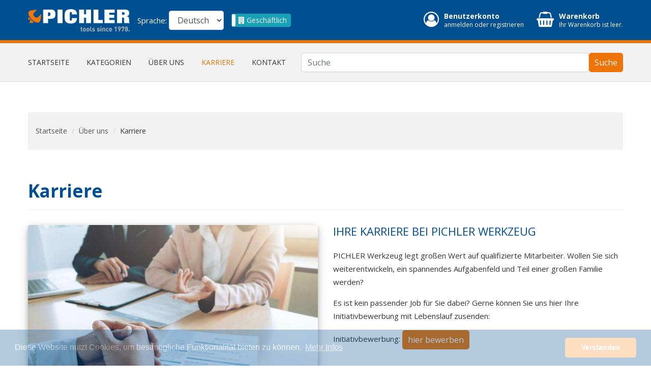

--- FILE ---
content_type: text/html; charset=utf-8
request_url: https://www.pichler.tools/de/pages/%C3%BCber-uns/karriere/
body_size: 11119
content:






<!doctype html>
<html lang="de" class="no-js">
    <head>
        <title>
            Karriere
        </title>
        <meta charset="utf-8">
        <meta name="created" content="20th Jan 2026 08:23" />
        <meta name="description" content="PICHLER Werkzeug legt großen Wert auf qualifizierte Mitarbeiter. Wollen Sie sich weiterentwickeln, ein spannendes Aufgabenfeld und Teil einer großen Familie werden?" />
        <meta name="keywords" content="" />
        <meta name="viewport" content="width=device-width, initial-scale=1">
        <link rel="alternate" href="https://www.pichler.tools/de/pages/%C3%BCber-uns/karriere/" hreflang="de"><link rel="alternate" href="https://www.pichler.tools/en/pages/about-us/career/" hreflang="en"><link rel="alternate" href="https://www.pichler.tools/fr/pages/a-propos-de-nous/carriere/" hreflang="fr">

        
            <link rel="shortcut icon" type="image/x-icon" href="/favicon.ico">
            <link rel="apple-touch-icon" sizes="180x180" href="https://static.pichler.tools/global/icon/apple-touch-icon.png">
            <link rel="icon" type="image/png" sizes="32x32" href="https://static.pichler.tools/global/icon/favicon-32x32.png">
            <link rel="icon" type="image/png" sizes="16x16" href="https://static.pichler.tools/global/icon/favicon-16x16.png">
            <link rel="manifest" href="https://static.pichler.tools/global/icon/site.webmanifest">
            <link rel="mask-icon" href="https://static.pichler.tools/global/icon/safari-pinned-tab.svg" color="#ffffff">
            <meta name="msapplication-TileColor" content="#ffffff">
            <meta name="theme-color" content="#ffffff">
        

        
        

        <script type="88d82480e085d885307c9ef1-module" crossorigin="" src="https://static.pichler.tools/shop/production/static/bundler/assets/main.9470b65c.js"></script> 

        
        
<!-- Google Font css -->
<link href="https://fonts.googleapis.com/css?family=Open+Sans:400,600,700" rel="stylesheet">
<link rel="stylesheet" type="text/css"
    href="//cdnjs.cloudflare.com/ajax/libs/cookieconsent2/3.1.0/cookieconsent.min.css" />
<link rel="stylesheet" type="text/css"
    href="https://stackpath.bootstrapcdn.com/font-awesome/4.7.0/css/font-awesome.min.css" />
<link rel="stylesheet" type="text/css" href="https://cdnjs.cloudflare.com/ajax/libs/imagehover.css/2.0.0/css/imagehover.min.css" />

<link rel="stylesheet" href="https://static.pichler.tools/shop/production/static/CACHE/css/output.24b1553e9498.css" type="text/css">


        
        

        

        
            
            
    <script async src="https://www.googletagmanager.com/gtag/js?id=UA-138901277-1" type="88d82480e085d885307c9ef1-text/javascript"></script>
    <script type="88d82480e085d885307c9ef1-text/javascript">
      window.dataLayer = window.dataLayer || [];
      function gtag(){dataLayer.push(arguments)};
      gtag('js', new Date());

      
        gtag('config', "UA-138901277-1");
      
      gtag('config', 'AW-746926613');
      

    </script>

  <script type="88d82480e085d885307c9ef1-text/javascript">
    var _paq = window._paq || [];
    /* tracker methods like "setCustomDimension" should be called before "trackPageView" */
        
    
    _paq.push(['trackPageView']);
    _paq.push(['enableLinkTracking']);
    (function() {
      var u="https://analytics.pichler.tools/";
      _paq.push(['setTrackerUrl', u+'matomo.php']);
      _paq.push(['setSiteId', '4']);
      var d=document, g=d.createElement('script'), s=d.getElementsByTagName('script')[0];
      g.type='text/javascript'; g.async=true; g.defer=true; g.src=u+'matomo.js'; s.parentNode.insertBefore(g,s);
    })();
  </script>



        

        <!-- TikTok Pixel Code Start -->
        <script type="88d82480e085d885307c9ef1-text/javascript">
        !function (w, d, t) {
        w.TiktokAnalyticsObject=t;var ttq=w[t]=w[t]||[];ttq.methods=["page","track","identify","instances","debug","on","off","once","ready","alias","group","enableCookie","disableCookie","holdConsent","revokeConsent","grantConsent"],ttq.setAndDefer=function(t,e){t[e]=function(){t.push([e].concat(Array.prototype.slice.call(arguments,0)))}};for(var i=0;i<ttq.methods.length;i++)ttq.setAndDefer(ttq,ttq.methods[i]);ttq.instance=function(t){for(
        var e=ttq._i[t]||[],n=0;n<ttq.methods.length;n++)ttq.setAndDefer(e,ttq.methods[n]);return e},ttq.load=function(e,n){var r="https://analytics.tiktok.com/i18n/pixel/events.js",o=n&&n.partner;ttq._i=ttq._i||{},ttq._i[e]=[],ttq._i[e]._u=r,ttq._t=ttq._t||{},ttq._t[e]=+new Date,ttq._o=ttq._o||{},ttq._o[e]=n||{};n=document.createElement("script")
        ;n.type="text/javascript",n.async=!0,n.src=r+"?sdkid="+e+"&lib="+t;e=document.getElementsByTagName("script")[0];e.parentNode.insertBefore(n,e)};


        ttq.load('D0ND2U3C77U7LIHLLFF0');
        ttq.page();
        }(window, document, 'ttq');
        </script>
        <!-- TikTok Pixel Code End -->
    </head>

    <body id="default" class="default c-US">
        
        
<!-- Wrapper Start -->
<div class="wrapper">
    <!-- Header Area Start -->
    <header>
        <!-- Header Top Start -->
        




<div class="header-top">
    <!-- Container Start -->
    <div class="container">
        <div class="row">
            <!-- Header Logo Start -->
            <div class="col-auto">
                <div class="logo">
    <a href="/de/"><img src="https://static.pichler.tools/global/logo/logo_dark_bg.png" alt="PICHLER Logo"></a>
</div>
            </div>
            <!-- Header Logo End -->

            <!-- Header Language Start -->
            <div class="col-auto d-flex align-items-center header-top-lang">
                
                
                

<div class="header-list-menu f-right">
    <form class="form-inline" action="#" method="get">
        <label for="change-language-pages">Sprache:&nbsp;</label>
        <select id="change-language-pages" name="language" class="form-control header-list-menu f-right">
            
                
                <option value="/de/pages/%C3%BCber-uns/karriere/" selected="selected">
                    Deutsch
                </option>
            
                
                <option value="/en/pages/about-us/career/">
                    English
                </option>
            
                
                <option value="/fr/pages/a-propos-de-nous/carriere/">
                    Français
                </option>
            
        </select>
    </form>
</div>
                
                
            </div>
            <!-- Header Language End -->

            
            <div class="col-auto d-flex align-items-center header-top-account-type">
                <input id="account_type" type="checkbox"  data-size="xs" data-toggle="toggle" data-on="<i class='fa fa-user' aria-hidden='true'></i>
 Privat" data-off="<i class='fa fa-building' aria-hidden='true'></i> Geschäftlich" data-onstyle="secondary" data-offstyle="info">
            </div>
            

            <!-- Cart Box Start -->
            <div class="col-auto d-flex ml-auto align-items-center pi-header__toolbar">
                




<ul class="account-toolbar">
    <li class="account-toolbar__item">
        <a title="Benutzerkonto" href="/de/accounts/login/"
            class="account-toolbar__link">
            <div class="account-toolbar__icon">
                <i class="fa fa-user-circle-o" aria-hidden="true"></i>
            </div>
            <div class="account-toolbar__label">
                <p class="account-toolbar__title">Benutzerkonto</p>
                <p class="account-toolbar__text">
                    anmelden oder registrieren
                </p>
            </div>
        </a>
        
    </li>

    

    






<li class="account-toolbar__item">
    <a title="Warenkorb" href="/de/basket/" class="account-toolbar__link">
        <div class="account-toolbar__icon">
            <i class="fa fa-shopping-basket"></i>
        </div>
        <div class="account-toolbar__label">
            <p class="account-toolbar__title">Warenkorb</p>
            <p class="account-toolbar__text">
                
                Ihr Warenkorb ist leer.
                
            </p>
        </div>
    </a>

    <ul class="ht-dropdown main-cart-box">
        <li>
            
            Ihr Warenkorb ist leer.
            
        </li>
    </ul>
</li>
</ul>
            </div>
            <!-- Cart Box End -->



        </div>
    </div>
    <!-- Container End -->
</div>

        <!-- Header Top End -->
        <!-- Header Bottom Start -->
        
            




<div class="header-bottom off-white-bg header-sticky">
    <div class="container">
        <div class="row">
            <div class="col-sm-12 d-block d-lg-none">
                <div class="mobile-menu">
                    







<nav>
  <ul>
    <li><a href="/de/">Startseite</a></li>

    <li>
      <a href="/de/products/">Kategorien</a>
      
      
      <ul>
        
          
            
          
        
          
            
          
        
          
            
          
        
          
            
          
        
          
            
          
        
          
            <li>
              <a href="/de/products/abverkauf/">
                Abverkauf
              </a>

              
              
              <ul>
                
                  <li>
                    <a href="/de/products/abverkauf/abgasanlage/">
                      Abgasanlage
                    </a>
                  </li>
                
                  <li>
                    <a href="/de/products/abverkauf/abs-sensor/">
                      ABS Sensor
                    </a>
                  </li>
                
                  <li>
                    <a href="/de/products/abverkauf/abzieher/">
                      Abzieher
                    </a>
                  </li>
                
                  <li>
                    <a href="/de/products/abverkauf/abzieher-nfz/">
                      Abzieher NFZ
                    </a>
                  </li>
                
                  <li>
                    <a href="/de/products/abverkauf/achsmutternschlussel/">
                      Achsmutternschlüssel
                    </a>
                  </li>
                
                  <li>
                    <a href="/de/products/abverkauf/allgemeine-karosseriewerkzeuge/">
                      Allgemeine Karosseriewerkzeuge
                    </a>
                  </li>
                
                  <li>
                    <a href="/de/products/abverkauf/allgemeine-werkzeuge-nfz/">
                      Allgemeine Werkzeuge NFZ
                    </a>
                  </li>
                
                  <li>
                    <a href="/de/products/abverkauf/antriebswellen-ausdruckeneinziehen/">
                      Antriebswellen ausdrücken/einziehen
                    </a>
                  </li>
                
                  <li>
                    <a href="/de/products/abverkauf/antriebswellenmanschetten/">
                      Antriebswellenmanschetten
                    </a>
                  </li>
                
                  <li>
                    <a href="/de/products/abverkauf/antriebswellen-verschraubung/">
                      Antriebswellen Verschraubung
                    </a>
                  </li>
                
                  <li>
                    <a href="/de/products/abverkauf/autoverglasung/">
                      Autoverglasung
                    </a>
                  </li>
                
                  <li>
                    <a href="/de/products/abverkauf/batterieladesysteme/">
                      Batterieladesysteme
                    </a>
                  </li>
                
                  <li>
                    <a href="/de/products/abverkauf/betatigungswerkzeug/">
                      Betätigungswerkzeug
                    </a>
                  </li>
                
                  <li>
                    <a href="/de/products/abverkauf/betatigung-zubehor/">
                      Betätigung &amp; Zubehör
                    </a>
                  </li>
                
                  <li>
                    <a href="/de/products/abverkauf/blaspistolen/">
                      Blaspistolen
                    </a>
                  </li>
                
                  <li>
                    <a href="/de/products/abverkauf/bohren/">
                      Bohren
                    </a>
                  </li>
                
                  <li>
                    <a href="/de/products/abverkauf/bremsen/">
                      Bremsen
                    </a>
                  </li>
                
                  <li>
                    <a href="/de/products/abverkauf/bremskolbenwerkzeug/">
                      Bremskolbenwerkzeug
                    </a>
                  </li>
                
                  <li>
                    <a href="/de/products/abverkauf/bremsleitungsschlussel/">
                      Bremsleitungsschlüssel
                    </a>
                  </li>
                
                  <li>
                    <a href="/de/products/abverkauf/bremsleitungswerkzeug/">
                      Bremsleitungswerkzeug
                    </a>
                  </li>
                
                  <li>
                    <a href="/de/products/abverkauf/bremssattelwerkzeug/">
                      Bremssattelwerkzeug
                    </a>
                  </li>
                
                  <li>
                    <a href="/de/products/abverkauf/bremsscheibenwerkzeug/">
                      Bremsscheibenwerkzeug
                    </a>
                  </li>
                
                  <li>
                    <a href="/de/products/abverkauf/bremswartungsadapter/">
                      Bremswartungsadapter
                    </a>
                  </li>
                
                  <li>
                    <a href="/de/products/abverkauf/bremswartungsgerate/">
                      Bremswartungsgeräte
                    </a>
                  </li>
                
                  <li>
                    <a href="/de/products/abverkauf/diverse-werkzeuge/">
                      Diverse Werkzeuge
                    </a>
                  </li>
                
                  <li>
                    <a href="/de/products/abverkauf/drehmomentschlussel-stab/">
                      Drehmomentschlüssel &amp; -stab
                    </a>
                  </li>
                
                  <li>
                    <a href="/de/products/abverkauf/druckluftbohrmaschinen/">
                      Druckluftbohrmaschinen
                    </a>
                  </li>
                
                  <li>
                    <a href="/de/products/abverkauf/druckluftpistolen/">
                      Druckluftpistolen
                    </a>
                  </li>
                
                  <li>
                    <a href="/de/products/abverkauf/druckluftratschen/">
                      Druckluftratschen
                    </a>
                  </li>
                
                  <li>
                    <a href="/de/products/abverkauf/druckluftschleifer/">
                      Druckluftschleifer
                    </a>
                  </li>
                
                  <li>
                    <a href="/de/products/abverkauf/einlagen/">
                      Einlagen
                    </a>
                  </li>
                
                  <li>
                    <a href="/de/products/abverkauf/elektrik/">
                      Elektrik
                    </a>
                  </li>
                
                  <li>
                    <a href="/de/products/abverkauf/elektrische-multifunktions-prufung/">
                      Elektrische Multifunktions-Prüfung
                    </a>
                  </li>
                
                  <li>
                    <a href="/de/products/abverkauf/fahrwerk/">
                      Fahrwerk
                    </a>
                  </li>
                
                  <li>
                    <a href="/de/products/abverkauf/feilen/">
                      Feilen
                    </a>
                  </li>
                
                  <li>
                    <a href="/de/products/abverkauf/frasen/">
                      Fräsen
                    </a>
                  </li>
                
                  <li>
                    <a href="/de/products/abverkauf/getriebeaufhangung/">
                      Getriebeaufhängung
                    </a>
                  </li>
                
                  <li>
                    <a href="/de/products/abverkauf/getriebelager-wellen-zahnrader/">
                      Getriebelager, Wellen &amp; Zahnräder
                    </a>
                  </li>
                
                  <li>
                    <a href="/de/products/abverkauf/getriebeolsystem/">
                      Getriebeölsystem
                    </a>
                  </li>
                
                  <li>
                    <a href="/de/products/abverkauf/gewindereparatur/">
                      Gewindereparatur
                    </a>
                  </li>
                
                  <li>
                    <a href="/de/products/abverkauf/gluhkerzen-zundkerzenwerkzeuge/">
                      Glühkerzen- &amp; Zündkerzenwerkzeuge
                    </a>
                  </li>
                
                  <li>
                    <a href="/de/products/abverkauf/hammer/">
                      Hammer
                    </a>
                  </li>
                
                  <li>
                    <a href="/de/products/abverkauf/handpumpen/">
                      Handpumpen
                    </a>
                  </li>
                
                  <li>
                    <a href="/de/products/abverkauf/hydraulik-zubehor/">
                      Hydraulik Zubehör
                    </a>
                  </li>
                
                  <li>
                    <a href="/de/products/abverkauf/injektorwerkzeug/">
                      Injektorwerkzeug
                    </a>
                  </li>
                
                  <li>
                    <a href="/de/products/abverkauf/innenausstattung/">
                      Innenausstattung
                    </a>
                  </li>
                
                  <li>
                    <a href="/de/products/abverkauf/karosserierahmen-anbauteile/">
                      Karosserierahmen &amp; Anbauteile
                    </a>
                  </li>
                
                  <li>
                    <a href="/de/products/abverkauf/kompaktradlager/">
                      Kompaktradlager
                    </a>
                  </li>
                
                  <li>
                    <a href="/de/products/abverkauf/kontakt-steckverbindungen/">
                      Kontakt &amp; Steckverbindungen
                    </a>
                  </li>
                
                  <li>
                    <a href="/de/products/abverkauf/kraftstoffanlage/">
                      Kraftstoffanlage
                    </a>
                  </li>
                
                  <li>
                    <a href="/de/products/abverkauf/kugelgelenk-kugelkopfwerkzeug/">
                      Kugelgelenk- &amp; Kugelkopfwerkzeug
                    </a>
                  </li>
                
                  <li>
                    <a href="/de/products/abverkauf/kuhlsystem/">
                      Kühlsystem
                    </a>
                  </li>
                
                  <li>
                    <a href="/de/products/abverkauf/kupplung/">
                      Kupplung
                    </a>
                  </li>
                
                  <li>
                    <a href="/de/products/abverkauf/lenkung-lenkrad/">
                      Lenkung &amp; Lenkrad
                    </a>
                  </li>
                
                  <li>
                    <a href="/de/products/abverkauf/lichttechnik/">
                      Lichttechnik
                    </a>
                  </li>
                
                  <li>
                    <a href="/de/products/abverkauf/magnetheber/">
                      Magnetheber
                    </a>
                  </li>
                
                  <li>
                    <a href="/de/products/abverkauf/mess-prufwerkzeuge/">
                      Mess- &amp; Prüfwerkzeuge
                    </a>
                  </li>
                
                  <li>
                    <a href="/de/products/abverkauf/module/">
                      Module
                    </a>
                  </li>
                
                  <li>
                    <a href="/de/products/abverkauf/motor-getriebeaufhangung/">
                      Motor- &amp; Getriebeaufhängung
                    </a>
                  </li>
                
                  <li>
                    <a href="/de/products/abverkauf/motorwerkzeuge/">
                      Motorwerkzeuge
                    </a>
                  </li>
                
                  <li>
                    <a href="/de/products/abverkauf/olsystem/">
                      Ölsystem
                    </a>
                  </li>
                
                  <li>
                    <a href="/de/products/abverkauf/prufwerkzeug/">
                      Prüfwerkzeug
                    </a>
                  </li>
                
                  <li>
                    <a href="/de/products/abverkauf/prufwerkzeug-bremsen/">
                      Prüfwerkzeug Bremsen
                    </a>
                  </li>
                
                  <li>
                    <a href="/de/products/abverkauf/pumpen/">
                      Pumpen
                    </a>
                  </li>
                
                  <li>
                    <a href="/de/products/abverkauf/querlenker/">
                      Querlenker
                    </a>
                  </li>
                
                  <li>
                    <a href="/de/products/abverkauf/radlager-innenringabzieher/">
                      Radlager-Innenringabzieher
                    </a>
                  </li>
                
                  <li>
                    <a href="/de/products/abverkauf/radlager-verpresst/">
                      Radlager verpresst
                    </a>
                  </li>
                
                  <li>
                    <a href="/de/products/abverkauf/radlager-verschraubt/">
                      Radlager verschraubt
                    </a>
                  </li>
                
                  <li>
                    <a href="/de/products/abverkauf/radnaben/">
                      Radnaben
                    </a>
                  </li>
                
                  <li>
                    <a href="/de/products/abverkauf/radschrauben/">
                      Radschrauben
                    </a>
                  </li>
                
                  <li>
                    <a href="/de/products/abverkauf/sagen/">
                      Sägen
                    </a>
                  </li>
                
                  <li>
                    <a href="/de/products/abverkauf/scheibenwischer-waschdusen/">
                      Scheibenwischer &amp; Waschdüsen
                    </a>
                  </li>
                
                  <li>
                    <a href="/de/products/abverkauf/schlagnusse/">
                      Schlagnüsse
                    </a>
                  </li>
                
                  <li>
                    <a href="/de/products/abverkauf/schlagschrauber-losewerkzeug/">
                      Schlagschrauber, Lösewerkzeug
                    </a>
                  </li>
                
                  <li>
                    <a href="/de/products/abverkauf/schleifen/">
                      Schleifen &amp; Bürsten
                    </a>
                  </li>
                
                  <li>
                    <a href="/de/products/abverkauf/schraubendreher/">
                      Schraubendreher
                    </a>
                  </li>
                
                  <li>
                    <a href="/de/products/abverkauf/schraubenschlussel/">
                      Schraubenschlüssel
                    </a>
                  </li>
                
                  <li>
                    <a href="/de/products/abverkauf/silentlager/">
                      Silentlager
                    </a>
                  </li>
                
                  <li>
                    <a href="/de/products/abverkauf/spurstangen/">
                      Spurstangen
                    </a>
                  </li>
                
                  <li>
                    <a href="/de/products/abverkauf/stanzen-und-nieten/">
                      Stanzen und Nieten
                    </a>
                  </li>
                
                  <li>
                    <a href="/de/products/abverkauf/steckschlussel-bits/">
                      Steckschlüssel &amp; Bits
                    </a>
                  </li>
                
                  <li>
                    <a href="/de/products/abverkauf/steuerzeitenwerkzeug/">
                      Steuerzeitenwerkzeug
                    </a>
                  </li>
                
                  <li>
                    <a href="/de/products/abverkauf/sturzeinstellwerkzeug/">
                      Sturzeinstellwerkzeug
                    </a>
                  </li>
                
                  <li>
                    <a href="/de/products/abverkauf/traggelenke/">
                      Traggelenke
                    </a>
                  </li>
                
                  <li>
                    <a href="/de/products/abverkauf/trennen-zerlegen/">
                      Trennen &amp;  Zerlegen
                    </a>
                  </li>
                
                  <li>
                    <a href="/de/products/abverkauf/tur-entrieglungssystem/">
                      Tür- &amp; Entrieglungssystem
                    </a>
                  </li>
                
                  <li>
                    <a href="/de/products/abverkauf/universalwerkzeug/">
                      Universalwerkzeug
                    </a>
                  </li>
                
                  <li>
                    <a href="/de/products/abverkauf/verdichtungsdruck/">
                      Verdichtungsdruck
                    </a>
                  </li>
                
                  <li>
                    <a href="/de/products/abverkauf/werkstattwagen-zubehor/">
                      Werkstattwagen Zubehör
                    </a>
                  </li>
                
                  <li>
                    <a href="/de/products/abverkauf/zangen/">
                      Zangen
                    </a>
                  </li>
                
                  <li>
                    <a href="/de/products/abverkauf/zerspanung-nfz/">
                      Zerspanung NFZ
                    </a>
                  </li>
                
                  <li>
                    <a href="/de/products/abverkauf/zierleistenkunststoffclips-nieten/">
                      Zierleisten,Kunststoffclips, Nieten
                    </a>
                  </li>
                
                  <li>
                    <a href="/de/products/abverkauf/zubehor-antriebswellen/">
                      Zubehör Antriebswellen
                    </a>
                  </li>
                
                  <li>
                    <a href="/de/products/abverkauf/zubehor-bremsen/">
                      Zubehör Bremsen
                    </a>
                  </li>
                
                  <li>
                    <a href="/de/products/abverkauf/zubehor-druckluftwerkzeug/">
                      Zubehör Druckluftwerkzeug
                    </a>
                  </li>
                
                  <li>
                    <a href="/de/products/abverkauf/zubehor-prufgerat/">
                      Zubehör Prüfgerät
                    </a>
                  </li>
                
                  <li>
                    <a href="/de/products/abverkauf/zubehor-rad/">
                      Zubehör Rad
                    </a>
                  </li>
                
                  <li>
                    <a href="/de/products/abverkauf/zubehor-radlager-radnaben/">
                      Zubehör Radlager Radnaben
                    </a>
                  </li>
                
                  <li>
                    <a href="/de/products/abverkauf/zubehor-zerspanung/">
                      Zubehör Zerspanung
                    </a>
                  </li>
                
                  <li>
                    <a href="/de/products/abverkauf/zylinder/">
                      Zylinder
                    </a>
                  </li>
                
                  <li>
                    <a href="/de/products/abverkauf/zylinderkopf-motorblock/">
                      Zylinderkopf &amp; Motorblock
                    </a>
                  </li>
                
              </ul>
              
            </li>
          
        
          
            <li>
              <a href="/de/products/motortechnik/">
                Motortechnik
              </a>

              
              
              <ul>
                
                  <li>
                    <a href="/de/products/motortechnik/abgasanlage/">
                      Abgasanlage
                    </a>
                  </li>
                
                  <li>
                    <a href="/de/products/motortechnik/gluhkerzen-zundkerzenwerkzeuge/">
                      Glühkerzen- &amp; Zündkerzenwerkzeuge
                    </a>
                  </li>
                
                  <li>
                    <a href="/de/products/motortechnik/injektorwerkzeug/">
                      Injektorwerkzeug
                    </a>
                  </li>
                
                  <li>
                    <a href="/de/products/motortechnik/kraftstoffanlage/">
                      Kraftstoffanlage
                    </a>
                  </li>
                
                  <li>
                    <a href="/de/products/motortechnik/kuhlsystem/">
                      Kühlsystem
                    </a>
                  </li>
                
                  <li>
                    <a href="/de/products/motortechnik/motor-getriebeaufhangung/">
                      Motor- &amp; Getriebeaufhängung
                    </a>
                  </li>
                
                  <li>
                    <a href="/de/products/motortechnik/olsystem/">
                      Ölsystem
                    </a>
                  </li>
                
                  <li>
                    <a href="/de/products/motortechnik/steuerzeitenwerkzeug/">
                      Steuerzeitenwerkzeug
                    </a>
                  </li>
                
                  <li>
                    <a href="/de/products/motortechnik/verdichtungsdruck/">
                      Verdichtungsdruck
                    </a>
                  </li>
                
                  <li>
                    <a href="/de/products/motortechnik/zylinderkopf-motorblock/">
                      Zylinderkopf &amp; Motorblock
                    </a>
                  </li>
                
              </ul>
              
            </li>
          
        
          
            <li>
              <a href="/de/products/kupplung-getriebe/">
                Kupplung &amp; Getriebe
              </a>

              
              
              <ul>
                
                  <li>
                    <a href="/de/products/kupplung-getriebe/getriebeaufhangung/">
                      Getriebeaufhängung
                    </a>
                  </li>
                
                  <li>
                    <a href="/de/products/kupplung-getriebe/getriebelager-wellen-zahnrader/">
                      Getriebelager, Wellen &amp; Zahnräder
                    </a>
                  </li>
                
                  <li>
                    <a href="/de/products/kupplung-getriebe/getriebeolsystem/">
                      Getriebeölsystem
                    </a>
                  </li>
                
                  <li>
                    <a href="/de/products/kupplung-getriebe/kupplung/">
                      Kupplung
                    </a>
                  </li>
                
              </ul>
              
            </li>
          
        
          
            <li>
              <a href="/de/products/federn-stossdampfer/">
                Federn &amp; Stossdämpfer
              </a>

              
              
            </li>
          
        
          
            <li>
              <a href="/de/products/lenkung-lenkgeometrie/">
                Lenkung &amp; Lenkgeometrie
              </a>

              
              
              <ul>
                
                  <li>
                    <a href="/de/products/lenkung-lenkgeometrie/kugelgelenk-kugelkopfwerkzeug/">
                      Kugelgelenk- &amp; Kugelkopfwerkzeug
                    </a>
                  </li>
                
                  <li>
                    <a href="/de/products/lenkung-lenkgeometrie/lenkung-lenkrad/">
                      Lenkung &amp; Lenkrad
                    </a>
                  </li>
                
                  <li>
                    <a href="/de/products/lenkung-lenkgeometrie/prufwerkzeug/">
                      Prüfwerkzeug
                    </a>
                  </li>
                
                  <li>
                    <a href="/de/products/lenkung-lenkgeometrie/spurstangen/">
                      Spurstangen
                    </a>
                  </li>
                
                  <li>
                    <a href="/de/products/lenkung-lenkgeometrie/sturzeinstellwerkzeug/">
                      Sturzeinstellwerkzeug
                    </a>
                  </li>
                
              </ul>
              
            </li>
          
        
          
            <li>
              <a href="/de/products/radlager-nabe-antrieb/">
                Radlager, Nabe &amp; Antrieb
              </a>

              
              
              <ul>
                
                  <li>
                    <a href="/de/products/radlager-nabe-antrieb/antriebswellen-ausdruckeneinziehen/">
                      Antriebswellen ausdrücken/einziehen
                    </a>
                  </li>
                
                  <li>
                    <a href="/de/products/radlager-nabe-antrieb/antriebswellenmanschetten/">
                      Antriebswellenmanschetten
                    </a>
                  </li>
                
                  <li>
                    <a href="/de/products/radlager-nabe-antrieb/antriebswellen-verschraubung/">
                      Antriebswellen Verschraubung
                    </a>
                  </li>
                
                  <li>
                    <a href="/de/products/radlager-nabe-antrieb/kompaktradlager/">
                      Kompaktradlager
                    </a>
                  </li>
                
                  <li>
                    <a href="/de/products/radlager-nabe-antrieb/radlager-innenringabzieher/">
                      Radlager-Innenringabzieher
                    </a>
                  </li>
                
                  <li>
                    <a href="/de/products/radlager-nabe-antrieb/radlager-verpresst/">
                      Radlager verpresst
                    </a>
                  </li>
                
                  <li>
                    <a href="/de/products/radlager-nabe-antrieb/radlager-verschraubt/">
                      Radlager verschraubt
                    </a>
                  </li>
                
                  <li>
                    <a href="/de/products/radlager-nabe-antrieb/radnaben/">
                      Radnaben
                    </a>
                  </li>
                
                  <li>
                    <a href="/de/products/radlager-nabe-antrieb/trennen-zerlegen/">
                      Trennen &amp;  Zerlegen
                    </a>
                  </li>
                
                  <li>
                    <a href="/de/products/radlager-nabe-antrieb/zubehor-antriebswellen/">
                      Zubehör Antriebswellen
                    </a>
                  </li>
                
                  <li>
                    <a href="/de/products/radlager-nabe-antrieb/zubehor-radlager-radnaben/">
                      Zubehör Radlager Radnaben
                    </a>
                  </li>
                
              </ul>
              
            </li>
          
        
          
            <li>
              <a href="/de/products/silentlager-traggelenk-buchsen/">
                Silentlager, Traggelenk &amp; Buchsen
              </a>

              
              
              <ul>
                
                  <li>
                    <a href="/de/products/silentlager-traggelenk-buchsen/betatigung-zubehor/">
                      Betätigung &amp; Zubehör
                    </a>
                  </li>
                
                  <li>
                    <a href="/de/products/silentlager-traggelenk-buchsen/querlenker/">
                      Querlenker
                    </a>
                  </li>
                
                  <li>
                    <a href="/de/products/silentlager-traggelenk-buchsen/silentlager/">
                      Silentlager
                    </a>
                  </li>
                
                  <li>
                    <a href="/de/products/silentlager-traggelenk-buchsen/traggelenke/">
                      Traggelenke
                    </a>
                  </li>
                
              </ul>
              
            </li>
          
        
          
            <li>
              <a href="/de/products/bremse-rad/">
                Bremse &amp; Rad
              </a>

              
              
              <ul>
                
                  <li>
                    <a href="/de/products/bremse-rad/abs-sensor/">
                      ABS Sensor
                    </a>
                  </li>
                
                  <li>
                    <a href="/de/products/bremse-rad/bremsentlufter/">
                      Bremsentlüfter
                    </a>
                  </li>
                
                  <li>
                    <a href="/de/products/bremse-rad/bremsflussigkeitstester/">
                      Bremsflüssigkeitstester
                    </a>
                  </li>
                
                  <li>
                    <a href="/de/products/bremse-rad/bremskolbenwerkzeug/">
                      Bremskolbenwerkzeug
                    </a>
                  </li>
                
                  <li>
                    <a href="/de/products/bremse-rad/bremsleitungsschlussel/">
                      Bremsleitungsschlüssel
                    </a>
                  </li>
                
                  <li>
                    <a href="/de/products/bremse-rad/bremsleitungswerkzeug/">
                      Bremsleitungswerkzeug
                    </a>
                  </li>
                
                  <li>
                    <a href="/de/products/bremse-rad/bremssattelwerkzeug/">
                      Bremssattelwerkzeug
                    </a>
                  </li>
                
                  <li>
                    <a href="/de/products/bremse-rad/bremsscheibenwerkzeug/">
                      Bremsscheibenwerkzeug
                    </a>
                  </li>
                
                  <li>
                    <a href="/de/products/bremse-rad/bremswartungsadapter/">
                      Bremswartungsadapter
                    </a>
                  </li>
                
                  <li>
                    <a href="/de/products/bremse-rad/bremswartungsgerate/">
                      Bremswartungsgeräte
                    </a>
                  </li>
                
                  <li>
                    <a href="/de/products/bremse-rad/drehmomentschlussel-stab/">
                      Drehmomentschlüssel &amp; -stab
                    </a>
                  </li>
                
                  <li>
                    <a href="/de/products/bremse-rad/prufwerkzeug-bremsen/">
                      Prüfwerkzeug Bremsen
                    </a>
                  </li>
                
                  <li>
                    <a href="/de/products/bremse-rad/prufwerkzeug-rad/">
                      Prüfwerkzeug Rad
                    </a>
                  </li>
                
                  <li>
                    <a href="/de/products/bremse-rad/radschrauben/">
                      Radschrauben
                    </a>
                  </li>
                
                  <li>
                    <a href="/de/products/bremse-rad/schlagschrauber-losewerkzeug/">
                      Schlagschrauber, Lösewerkzeug
                    </a>
                  </li>
                
                  <li>
                    <a href="/de/products/bremse-rad/zubehor-bremsen/">
                      Zubehör Bremsen
                    </a>
                  </li>
                
                  <li>
                    <a href="/de/products/bremse-rad/zubehor-rad/">
                      Zubehör Rad
                    </a>
                  </li>
                
              </ul>
              
            </li>
          
        
          
            <li>
              <a href="/de/products/karosserie-innenausstattung/">
                Karosserie &amp; Innenausstattung
              </a>

              
              
              <ul>
                
                  <li>
                    <a href="/de/products/karosserie-innenausstattung/allgemeine-karosseriewerkzeuge/">
                      Allgemeine Karosseriewerkzeuge
                    </a>
                  </li>
                
                  <li>
                    <a href="/de/products/karosserie-innenausstattung/autoverglasung/">
                      Autoverglasung
                    </a>
                  </li>
                
                  <li>
                    <a href="/de/products/karosserie-innenausstattung/innenausstattung/">
                      Innenausstattung
                    </a>
                  </li>
                
                  <li>
                    <a href="/de/products/karosserie-innenausstattung/karosserierahmen-anbauteile/">
                      Karosserierahmen &amp; Anbauteile
                    </a>
                  </li>
                
                  <li>
                    <a href="/de/products/karosserie-innenausstattung/scheibenwischer-waschdusen/">
                      Scheibenwischer &amp; Waschdüsen
                    </a>
                  </li>
                
                  <li>
                    <a href="/de/products/karosserie-innenausstattung/tur-entrieglungssystem/">
                      Tür- &amp; Entrieglungssystem
                    </a>
                  </li>
                
                  <li>
                    <a href="/de/products/karosserie-innenausstattung/zierleistenkunststoffclips-nieten/">
                      Zierleisten,Kunststoffclips, Nieten
                    </a>
                  </li>
                
              </ul>
              
            </li>
          
        
          
            <li>
              <a href="/de/products/zerspanung/">
                Zerspanung
              </a>

              
              
              <ul>
                
                  <li>
                    <a href="/de/products/zerspanung/bohren/">
                      Bohren
                    </a>
                  </li>
                
                  <li>
                    <a href="/de/products/zerspanung/feilen/">
                      Feilen
                    </a>
                  </li>
                
                  <li>
                    <a href="/de/products/zerspanung/frasen/">
                      Fräsen
                    </a>
                  </li>
                
                  <li>
                    <a href="/de/products/zerspanung/gewindereparatur/">
                      Gewindereparatur
                    </a>
                  </li>
                
                  <li>
                    <a href="/de/products/zerspanung/sagen/">
                      Sägen
                    </a>
                  </li>
                
                  <li>
                    <a href="/de/products/zerspanung/schleifen/">
                      Schleifen &amp; Bürsten
                    </a>
                  </li>
                
                  <li>
                    <a href="/de/products/zerspanung/stanzen-und-nieten/">
                      Stanzen und Nieten
                    </a>
                  </li>
                
                  <li>
                    <a href="/de/products/zerspanung/zubehor-zerspanung/">
                      Zubehör Zerspanung
                    </a>
                  </li>
                
              </ul>
              
            </li>
          
        
          
            <li>
              <a href="/de/products/druckluft-akkugerate/">
                Druckluft &amp; Akkugeräte
              </a>

              
              
              <ul>
                
                  <li>
                    <a href="/de/products/druckluft-akkugerate/diverse-druckluftwerkzeuge/">
                      Diverse Druckluftwerkzeuge
                    </a>
                  </li>
                
                  <li>
                    <a href="/de/products/druckluft-akkugerate/druckluftbohrmaschinen/">
                      Druckluftbohrmaschinen
                    </a>
                  </li>
                
                  <li>
                    <a href="/de/products/druckluft-akkugerate/druckluftpistolen/">
                      Druckluftpistolen
                    </a>
                  </li>
                
                  <li>
                    <a href="/de/products/druckluft-akkugerate/druckluftratschen/">
                      Druckluftratschen
                    </a>
                  </li>
                
                  <li>
                    <a href="/de/products/druckluft-akkugerate/druckluftsagen/">
                      Druckluftsägen
                    </a>
                  </li>
                
                  <li>
                    <a href="/de/products/druckluft-akkugerate/druckluftschleifer/">
                      Druckluftschleifer
                    </a>
                  </li>
                
                  <li>
                    <a href="/de/products/druckluft-akkugerate/schlagschrauber/">
                      Schlagschrauber
                    </a>
                  </li>
                
                  <li>
                    <a href="/de/products/druckluft-akkugerate/zubehor-druckluftwerkzeug/">
                      Zubehör Druckluftwerkzeug
                    </a>
                  </li>
                
              </ul>
              
            </li>
          
        
          
            <li>
              <a href="/de/products/allgemeine-werkzeuge/">
                Allgemeine Werkzeuge
              </a>

              
              
              <ul>
                
                  <li>
                    <a href="/de/products/allgemeine-werkzeuge/abzieher/">
                      Abzieher
                    </a>
                  </li>
                
                  <li>
                    <a href="/de/products/allgemeine-werkzeuge/betatigungswerkzeug/">
                      Betätigungswerkzeug
                    </a>
                  </li>
                
                  <li>
                    <a href="/de/products/allgemeine-werkzeuge/blaspistolen/">
                      Blaspistolen
                    </a>
                  </li>
                
                  <li>
                    <a href="/de/products/allgemeine-werkzeuge/hammer/">
                      Hammer
                    </a>
                  </li>
                
                  <li>
                    <a href="/de/products/allgemeine-werkzeuge/handpumpen/">
                      Handpumpen
                    </a>
                  </li>
                
                  <li>
                    <a href="/de/products/allgemeine-werkzeuge/lichttechnik/">
                      Lichttechnik
                    </a>
                  </li>
                
                  <li>
                    <a href="/de/products/allgemeine-werkzeuge/magnetheber/">
                      Magnetheber
                    </a>
                  </li>
                
                  <li>
                    <a href="/de/products/allgemeine-werkzeuge/mess-prufwerkzeuge/">
                      Mess- &amp; Prüfwerkzeuge
                    </a>
                  </li>
                
                  <li>
                    <a href="/de/products/allgemeine-werkzeuge/schraubendreher/">
                      Schraubendreher
                    </a>
                  </li>
                
                  <li>
                    <a href="/de/products/allgemeine-werkzeuge/schraubenschlussel/">
                      Schraubenschlüssel
                    </a>
                  </li>
                
                  <li>
                    <a href="/de/products/allgemeine-werkzeuge/steckschlussel-bits/">
                      Steckschlüssel &amp; Bits
                    </a>
                  </li>
                
                  <li>
                    <a href="/de/products/allgemeine-werkzeuge/universalwerkzeug/">
                      Universalwerkzeug
                    </a>
                  </li>
                
                  <li>
                    <a href="/de/products/allgemeine-werkzeuge/werkstattwagen/">
                      Werkstattwagen
                    </a>
                  </li>
                
                  <li>
                    <a href="/de/products/allgemeine-werkzeuge/zangen/">
                      Zangen
                    </a>
                  </li>
                
              </ul>
              
            </li>
          
        
          
            <li>
              <a href="/de/products/nutzfahrzeuge/">
                Nutzfahrzeuge
              </a>

              
              
              <ul>
                
                  <li>
                    <a href="/de/products/nutzfahrzeuge/abzieher-nfz/">
                      Abzieher NFZ
                    </a>
                  </li>
                
                  <li>
                    <a href="/de/products/nutzfahrzeuge/achsmutternschlussel/">
                      Achsmutternschlüssel
                    </a>
                  </li>
                
                  <li>
                    <a href="/de/products/nutzfahrzeuge/allgemeine-werkzeuge-nfz/">
                      Allgemeine Werkzeuge NFZ
                    </a>
                  </li>
                
                  <li>
                    <a href="/de/products/nutzfahrzeuge/bremsen/">
                      Bremsen
                    </a>
                  </li>
                
                  <li>
                    <a href="/de/products/nutzfahrzeuge/elektrik/">
                      Elektrik
                    </a>
                  </li>
                
                  <li>
                    <a href="/de/products/nutzfahrzeuge/fahrwerk/">
                      Fahrwerk
                    </a>
                  </li>
                
                  <li>
                    <a href="/de/products/nutzfahrzeuge/motorwerkzeuge/">
                      Motorwerkzeuge
                    </a>
                  </li>
                
                  <li>
                    <a href="/de/products/nutzfahrzeuge/schlagnusse/">
                      Schlagnüsse
                    </a>
                  </li>
                
                  <li>
                    <a href="/de/products/nutzfahrzeuge/zerspanung-nfz/">
                      Zerspanung NFZ
                    </a>
                  </li>
                
              </ul>
              
            </li>
          
        
          
            <li>
              <a href="/de/products/hydraulik-betatigungskomponenten/">
                Hydraulik- &amp; Betätigungskomponenten
              </a>

              
              
              <ul>
                
                  <li>
                    <a href="/de/products/hydraulik-betatigungskomponenten/anwendungen-wechselsysteme/">
                      Anwendungen &amp; Wechselsysteme
                    </a>
                  </li>
                
                  <li>
                    <a href="/de/products/hydraulik-betatigungskomponenten/hydraulik-zubehor/">
                      Hydraulik Zubehör
                    </a>
                  </li>
                
                  <li>
                    <a href="/de/products/hydraulik-betatigungskomponenten/pumpen/">
                      Pumpen
                    </a>
                  </li>
                
                  <li>
                    <a href="/de/products/hydraulik-betatigungskomponenten/zylinder/">
                      Zylinder
                    </a>
                  </li>
                
              </ul>
              
            </li>
          
        
          
            <li>
              <a href="/de/products/zweiradwerkzeug/">
                Zweiradwerkzeug
              </a>

              
              
            </li>
          
        
          
            <li>
              <a href="/de/products/verbrauchsmaterial/">
                Verbrauchsmaterial
              </a>

              
              
            </li>
          
        
          
            <li>
              <a href="/de/products/werkstattwagen/">
                Werkstattwagen
              </a>

              
              
              <ul>
                
                  <li>
                    <a href="/de/products/werkstattwagen/betatigungswerkzeug/">
                      Betätigungswerkzeug
                    </a>
                  </li>
                
                  <li>
                    <a href="/de/products/werkstattwagen/diverse-werkzeuge/">
                      Diverse Werkzeuge
                    </a>
                  </li>
                
                  <li>
                    <a href="/de/products/werkstattwagen/einlagen/">
                      Einlagen
                    </a>
                  </li>
                
                  <li>
                    <a href="/de/products/werkstattwagen/gluhkerzen-zundkerzenwerkzeuge/">
                      Glühkerzen- &amp; Zündkerzenwerkzeuge
                    </a>
                  </li>
                
                  <li>
                    <a href="/de/products/werkstattwagen/hammer/">
                      Hammer
                    </a>
                  </li>
                
                  <li>
                    <a href="/de/products/werkstattwagen/mess-prufwerkzeuge/">
                      Mess- &amp; Prüfwerkzeuge
                    </a>
                  </li>
                
                  <li>
                    <a href="/de/products/werkstattwagen/module/">
                      Module
                    </a>
                  </li>
                
                  <li>
                    <a href="/de/products/werkstattwagen/schlagnusse/">
                      Schlagnüsse
                    </a>
                  </li>
                
                  <li>
                    <a href="/de/products/werkstattwagen/schleifen/">
                      Schleifen &amp; Bürsten
                    </a>
                  </li>
                
                  <li>
                    <a href="/de/products/werkstattwagen/schraubendreher/">
                      Schraubendreher
                    </a>
                  </li>
                
                  <li>
                    <a href="/de/products/werkstattwagen/schraubenschlussel/">
                      Schraubenschlüssel
                    </a>
                  </li>
                
                  <li>
                    <a href="/de/products/werkstattwagen/steckschlussel-bits/">
                      Steckschlüssel &amp; Bits
                    </a>
                  </li>
                
                  <li>
                    <a href="/de/products/werkstattwagen/universalwerkzeug/">
                      Universalwerkzeug
                    </a>
                  </li>
                
                  <li>
                    <a href="/de/products/werkstattwagen/werkstattwagen/">
                      Werkstattwagen
                    </a>
                  </li>
                
                  <li>
                    <a href="/de/products/werkstattwagen/werkstattwagen-zubehor/">
                      Werkstattwagen Zubehör
                    </a>
                  </li>
                
                  <li>
                    <a href="/de/products/werkstattwagen/zangen/">
                      Zangen
                    </a>
                  </li>
                
                  <li>
                    <a href="/de/products/werkstattwagen/zierleistenkunststoffclips-nieten/">
                      Zierleisten,Kunststoffclips, Nieten
                    </a>
                  </li>
                
              </ul>
              
            </li>
          
        
          
            <li>
              <a href="/de/products/diverse-werkzeuge/">
                Diverse Werkzeuge
              </a>

              
              
              <ul>
                
                  <li>
                    <a href="/de/products/diverse-werkzeuge/diverse-werkzeuge/">
                      Diverse Werkzeuge
                    </a>
                  </li>
                
              </ul>
              
            </li>
          
        
          
            <li>
              <a href="/de/products/teile-fur-produktionintern/">
                Teile für Produktion/intern
              </a>

              
              
            </li>
          
        
          
            <li>
              <a href="/de/products/masken-desinfektion-arbeitsschutz/">
                Masken / Desinfektion / Arbeitsschutz
              </a>

              
              
            </li>
          
        
      </ul>
    </li>

    
    



    
        <li class="active"><a href="/de/pages/%C3%BCber-uns/">Über uns</a>
            



	<ul>
		 
			<li class=""><a href="/de/pages/%C3%BCber-uns/das-unternehmen/">Das Unternehmen</a></li>
		 
			<li class=""><a href="/de/pages/%C3%BCber-uns/news/">News</a></li>
		 
			<li class=""><a href="/de/pages/%C3%BCber-uns/videos/">Videos</a></li>
		 
			<li class=""><a href="/de/pages/%C3%BCber-uns/karriere/">Karriere</a></li>
		 
			<li class=""><a href="/de/pages/%C3%BCber-uns/qualit%C3%A4t/">Qualität</a></li>
		
	</ul>

        </li>
    


    <li class="active">
        
            <a href="/de/pages/%C3%BCber-uns/karriere/">Karriere</a>
        
    </li>

    
    
      <li class="">
        <a href="/de/pages/info/kontakt/">Kontakt</a>
      </li>
    

    
  </ul>
</nav>

                </div>
            </div>
            <div class="col-auto header-sticky-hidden">
                <div class="logo">
    <a href="/de/"><img src="https://static.pichler.tools/global/logo/logo_dark_bg.png" alt="PICHLER Logo"></a>
</div>
            </div>
            <div class="col-auto d-none d-lg-block">
                







<nav class="btco-hover-menu">
    
    
    
    <ul class="middle-menu-list">
        <li class="nav-item"><a class="nav-link" href="/de/">Startseite</a></li>
        <li class="nav-item dropdown"><a class="nav-link" href="/de/products/">Kategorien</a>
        </li>
        
        
        
        



    <li class="nav-item">
        <a href="/de/pages/%C3%BCber-uns/" class="nav-link">
            Über uns
        </a>
    </li>



        <li class="nav-item active">
            
                <a class="nav-link" href="/de/pages/%C3%BCber-uns/karriere/">Karriere</a>
            
        </li>

        
        
            <li class="nav-item"><a class="nav-link" href="/de/pages/info/kontakt/">Kontakt</a></li>
        

        
        
        
    </ul>
    
</nav>





            </div>

            <!-- Search Box Start -->
            <div class="col d-flex align-items-center pi-search-col">
                
                    

<form action="/de/shop-search/" method="get" class="pi-search" id="searchbox">
        <input id="ac-search-input" type="text" class="form-control" value=""
                placeholder="Suche" name="Product[query]" autocomplete="off">
        <button class="btn btn-outline-light search-all" type="submit">Suche</button>
</form>

                
            </div>
            <!-- Search Box End -->

            <!-- Cart Box Start -->
            <div class="col-auto align-items-center header-sticky-flex-hidden">
                




<ul class="account-toolbar">
    <li class="account-toolbar__item">
        <a title="Benutzerkonto" href="/de/accounts/login/"
            class="account-toolbar__link">
            <div class="account-toolbar__icon">
                <i class="fa fa-user-circle-o" aria-hidden="true"></i>
            </div>
            <div class="account-toolbar__label">
                <p class="account-toolbar__title">Benutzerkonto</p>
                <p class="account-toolbar__text">
                    anmelden oder registrieren
                </p>
            </div>
        </a>
        
    </li>

    

    






<li class="account-toolbar__item">
    <a title="Warenkorb" href="/de/basket/" class="account-toolbar__link">
        <div class="account-toolbar__icon">
            <i class="fa fa-shopping-basket"></i>
        </div>
        <div class="account-toolbar__label">
            <p class="account-toolbar__title">Warenkorb</p>
            <p class="account-toolbar__text">
                
                Ihr Warenkorb ist leer.
                
            </p>
        </div>
    </a>

    <ul class="ht-dropdown main-cart-box">
        <li>
            
            Ihr Warenkorb ist leer.
            
        </li>
    </ul>
</li>
</ul>
            </div>
            <!-- Cart Box End -->
        </div>
        <div class="row mobile-menu-container"></div>
        <!-- Row End -->
    </div>
    <!-- Container End -->
</div>

        
        <!-- Header Bottom End -->
    </header>
    <!-- Header Area End -->

    
    
        <!-- Breadcrumb Start -->
        <div class="breadcrumb-area ptb-60 ptb-sm-30">
            <div class="container">
                <div class="breadcrumb">
                    <ul>
                        <li>
                            <a href="/de/">Startseite</a>
                        </li>
                        
                            
                        
                            
                        
                            
                            <li><a href="/de/pages/%C3%BCber-uns/">Über uns</a></li>
                            
                        
                        <li class="active">Karriere</li>
                    </ul>
                </div>
            </div>
            <!-- Container End -->
        </div>
        <!-- Breadcrumb End -->
    

    <div class="about-main-area">
        <div class="container">
            
    <div class="about-main-area content">
        <div class="container career-content">
            
                <div class="row">
    <div class="col-lg-12">
        <h1>Karriere</h1>
        <hr>
    </div>
</div>
            
                



<div class="row content">
    <div class="col-lg-6 col-md-12">
        <figure class="figure">
            <img alt="IHRE KARRIERE BEI PICHLER WERKZEUG" class="img figure-img img-fluid rounded" height="450" src="https://static.pichler.tools/shop/production/media/images/Foto-Mix_680x450-Karriere_.width-680.format-jpeg.jpg" width="680">
        </figure>
    </div>
    <div class="col-lg-6 col-md-12">
        <h3>IHRE KARRIERE BEI PICHLER WERKZEUG</h3>
        <div class="rich-text"><p>PICHLER Werkzeug legt großen Wert auf qualifizierte Mitarbeiter. Wollen Sie sich weiterentwickeln, ein spannendes Aufgabenfeld und Teil einer großen Familie werden?</p><p></p><p>Es ist kein passender Job für Sie dabei? Gerne können Sie uns hier Ihre Initiativbewerbung mit Lebenslauf zusenden:</p></div>

        <p>
            Initiativbewerbung:
            <a href="/cdn-cgi/l/email-protection#d7bdb8b5a497a7beb4bfbbb2a5f9a3b8b8bba4e884a2b5bdb2b4a3ea9eb9bea3beb6a3bea1b5b2a0b2a5b5a2b9b0f7879e949f9b9285f780b2a5bcadb2a2b0f790bab59f" class="btn btn-primary">hier bewerben</a>
        </p>
    </div>
</div>

            

            <div class="row">
                
                    <div class="col-sm-6 mb-4">
                    <div class="card news">
                            <div class="card-body">
                                <a class="career_box iframe-image" href="/documents/36/Stellenausschreibungen_Au%C3%9FendienstDE_EtU7aDG.jpg">
                                    <div class="career_box__logo"><img src="https://static.pichler.tools/global/logo/logo.png" height="44" width="200" alt="PICHLER Logo" /></div>

                                    <div class="career_box__title_wrap">
                                        <h4 class="career_box__title">Techn. Fachberater im Außendienst</h4>
                                        <p class="career_box__subtitle">m/w/d</p>
                                    </div>
                                    <p class="career_box__location">Deutschland - Magdeburg</p>
                                    
                                        <a class="career_box__button iframe-image" href="/documents/36/Stellenausschreibungen_Au%C3%9FendienstDE_EtU7aDG.jpg">mehr Informationen</a>
                                    
                                </a>
                            </div>
                        </div>
                    </div>
                
                    <div class="col-sm-6 mb-4">
                    <div class="card news">
                            <div class="card-body">
                                <a class="career_box iframe-image" href="/documents/31/Stellenausschreibungen_Stellenausschreibungen_Au%C3%9FendienstAT.jpg">
                                    <div class="career_box__logo"><img src="https://static.pichler.tools/global/logo/logo.png" height="44" width="200" alt="PICHLER Logo" /></div>

                                    <div class="career_box__title_wrap">
                                        <h4 class="career_box__title">Techn. Fachberater im Außendienst</h4>
                                        <p class="career_box__subtitle">m/w/d</p>
                                    </div>
                                    <p class="career_box__location">Österreich - Region Burgenland</p>
                                    
                                        <a class="career_box__button iframe-image" href="/documents/31/Stellenausschreibungen_Stellenausschreibungen_Au%C3%9FendienstAT.jpg">mehr Informationen</a>
                                    
                                </a>
                            </div>
                        </div>
                    </div>
                
                    <div class="col-sm-6 mb-4">
                    <div class="card news">
                            <div class="card-body">
                                <a class="career_box iframe-image" href="/documents/44/Stellenausschreibungen_Auftragsabwicklung__Exportlogistik_ZG5DSIl.jpg">
                                    <div class="career_box__logo"><img src="https://static.pichler.tools/global/logo/logo.png" height="44" width="200" alt="PICHLER Logo" /></div>

                                    <div class="career_box__title_wrap">
                                        <h4 class="career_box__title">Sachbearbeitung Auftragsabwicklung &amp; Exportlogistik</h4>
                                        <p class="career_box__subtitle">m/w/d</p>
                                    </div>
                                    <p class="career_box__location">Innsbruck</p>
                                    
                                        <a class="career_box__button iframe-image" href="/documents/44/Stellenausschreibungen_Auftragsabwicklung__Exportlogistik_ZG5DSIl.jpg">mehr Informationen</a>
                                    
                                </a>
                            </div>
                        </div>
                    </div>
                
                    <div class="col-sm-6 mb-4">
                    <div class="card news">
                            <div class="card-body">
                                <a class="career_box iframe-image" href="/documents/43/Stellenausschreibungen_EDV-Techniker.jpg">
                                    <div class="career_box__logo"><img src="https://static.pichler.tools/global/logo/logo.png" height="44" width="200" alt="PICHLER Logo" /></div>

                                    <div class="career_box__title_wrap">
                                        <h4 class="career_box__title">EDV-Techniker</h4>
                                        <p class="career_box__subtitle">m/w/d</p>
                                    </div>
                                    <p class="career_box__location">Innsbruck</p>
                                    
                                        <a class="career_box__button iframe-image" href="/documents/43/Stellenausschreibungen_EDV-Techniker.jpg">mehr Informationen</a>
                                    
                                </a>
                            </div>
                        </div>
                    </div>
                
            </div>

            <!-- Pagination -->
            

        </div>
    </div>

        </div>
    </div>


    







<footer class="off-white-bg">
    <!-- Footer Top Start -->
    <div class="footer-top pt-50 pb-60">
        <div class="container">
            
            <div class="row">
                <div class="col-lg-6 mr-auto ml-auto">
                    <div class="newsletter text-center">
                        <div class="main-news-desc">
                             <div class="news-desc">
                                 <h3>Jetzt den PICHLER Newsletter abonnieren!</h3>
                                 <p>Erhalten Sie Angebote und Informationen über unsere Produkte.</p>
                             </div>
                        </div>
                        <div class="newsletter-box">
                            <form action="https://blue-orange.us16.list-manage.com/subscribe/post?u=b6b54adf80acc98ff898b4295&amp;id=be8411e6f3" method="post" target="_blank" novalidate>
                                <input class="subscribe" placeholder="E-Mail Adresse" name="EMAIL" id="subscribe" type="email">
                                <div style="position: absolute; left: -5000px;" aria-hidden="true"><input type="text" name="b_b6b54adf80acc98ff898b4295_be8411e6f3" tabindex="-1" value=""></div>
                                <button type="submit" class="submit">Abonnieren</button>
                            </form>
                        </div>
                     </div>
                </div>
            </div>
            <div class="row">
                <!-- Single Footer Start -->
                <div class="col-lg-4 col-md-7 col-sm-6">
                    <div class="single-footer">
                        <h3 id="call-us-contact">Kontakt</h3>
                        
                        <div class="footer-content">
                            <div class="loc-address">
                                <h4 class="pi-company-footer__region">Österreich und International</h4>
                                <h5 class="pi-company-footer__name">PICHLER Werkzeug GmbH</h5>
                                
                                    <span><i class="fa fa-map-marker"></i>Pacherstraße 20, 6020 Innsbruck, Austria</span>
                                
                                <span><i class="fa fa-envelope-o"></i><a href="/cdn-cgi/l/email-protection#3f5e4b7f4f565c57535a4d114b5050534c"><span class="__cf_email__" data-cfemail="7a1b0e3a0a131912161f08540e15151609">[email&#160;protected]</span></a></span>
                                <span><i class="fa fa-phone"></i><a href="tel:+43512344552">+43 512 344 552</a></span>
                            </div>

                            






<div class="payment-mth">
    <a href="/de/pages/info/zahlungsarten/"><img class="img" src="https://static.pichler.tools/shop/production/static/pichler/img/payment/mastercard.png" title="Mastercard" alt="Mastercard"></a>

    <a href="/de/pages/info/zahlungsarten/"><img class="img" src="https://static.pichler.tools/shop/production/static/pichler/img/payment/visa.png" title="Visa" alt="Visa"></a>

    <a href="/de/pages/info/zahlungsarten/"><img class="img" src="https://static.pichler.tools/shop/production/static/pichler/img/payment/paypal.png" title="PayPal" alt="PayPal"></a>
    
    <a href="/de/pages/info/zahlungsarten/"><img class="img" src="https://static.pichler.tools/shop/production/static/pichler/img/payment/eps.png" title="eps-Überweisung" alt="eps-Überweisung"></a>

    <a href="/de/pages/info/zahlungsarten/"><img class="img" src="https://static.pichler.tools/shop/production/static/pichler/img/payment/giropay.png" title="Giropay" alt="Giropay"></a>

    <a href="/de/pages/info/zahlungsarten/"><img class="img" src="https://static.pichler.tools/shop/production/static/pichler/img/payment/sofort.png" title="Klarna Sofortüberweisung" alt="Klarna Sofortüberweisung"></a>

    <a href="/de/pages/info/zahlungsarten/"><img class="img" src="https://static.pichler.tools/shop/production/static/pichler/img/payment/mybank.png" title="MyBank" alt="MyBank"></a>

    <a href="/de/pages/info/zahlungsarten/"><img class="img" src="https://static.pichler.tools/shop/production/static/pichler/img/payment/sepa.png" title="SEPA Direct Debit" alt="SEPA Direct Debit"></a>

    <a href="/de/pages/info/zahlungsarten/"><img class="img" src="https://static.pichler.tools/shop/production/static/pichler/img/payment/invoice.png" title="Zahlung auf Rechnung" alt="Zahlung auf Rechnung"><sup>*</sup></a>
</div>
<p class="payment-note">* Zahlung auf Rechnung: Nur für Stamm- Geschäftskunden aus Österreich, Deutschland, Frankreich und der Schweiz.</p>
                        </div>
                    </div>
                </div>
                <!-- Single Footer Start -->
                <div class="col-lg-2  col-md-5 col-sm-6 footer-full">
                    <div class="single-footer">
                        <h3 class="footer-title">Information</h3>
                        <div class="footer-content">
                            
                            <ul class="footer-list">
                                
                                    <li><a href="/de/pages/info/kontakt/">Kontakt</a></li>
                                    
                                
                                    <li><a href="/de/pages/info/r%C3%BCckgabe-r%C3%BCcksendung/">Rückgabe / Rücksendung</a></li>
                                    

                                        
                                            <li><a target="_blank" href="https://www.pichler.tools/documents/5/Garantieantrag_PICHLER-de.pdf">Garantieantrag</a></li>
                                        

                                        
                                    
                                
                                    <li><a href="/de/pages/info/zahlungsarten/">Zahlungsarten</a></li>
                                    
                                
                                    <li><a href="/de/pages/info/datenschutz/">Datenschutz</a></li>
                                    
                                
                                    <li><a href="/de/pages/info/versand-und-lieferung/">Versand und Lieferung</a></li>
                                    
                                
                                    <li><a href="/de/pages/info/widerrufsrecht/">Widerrufsrecht</a></li>
                                    
                                
                                    <li><a href="/de/pages/info/agb/">AGB AT</a></li>
                                    
                                
                                    <li><a href="/de/pages/info/impressum/">Impressum</a></li>
                                    
                                
                                <li>
                                    <a href="/de/pages/downloads/">Downloads</a>
                                </li>
                            </ul>
                        </div>
                    </div>
                </div>
                <!-- Single Footer Start -->
                <div class="col-lg-3  col-md-4 col-md-4 col-sm-6 footer-full">
                    <div class="single-footer">
                        <h3 class="footer-title">Mein Konto</h3>
                        <div class="footer-content">
                            <ul class="footer-list">
                                
                                    <li><a href="/de/accounts/login/">anmelden oder registrieren</a></li>
                                
                            </ul>
                        </div>
                    </div>
                </div>
                <!-- Single Footer Start -->
                
                <div class="col-lg-3 col-md-4 col-sm-6 footer-full">
                    <div class="single-footer">
                        <h3 class="footer-title">Haben Sie Fragen?</h3>
                        <div class="footer-content">
                        	<p>Wir sind gerne für Sie da!</p>
                            <p>Sie erreichen uns telefonisch:<br>
                            
                                
                                    <span class="flag-icon flag-icon-at flag-icon-squared"></span> <a href="tel:+43512344552">+43 512 344 552</a><br>
                                
                                    <span class="flag-icon flag-icon-ch flag-icon-squared"></span> <a href="tel:+41619813355">+41 61 981 33 55</a><br>
                                
                                    <span class="flag-icon flag-icon-de flag-icon-squared"></span> <a href="tel:+4988216869780">+49 8821 686 9780</a><br>
                                
                            
                            oder per E-Mail:<br>
                            
                                
                                    <span class="flag-icon flag-icon-at flag-icon-squared"></span> <a href="/cdn-cgi/l/email-protection#f8998cb888919b90949d8ad68c9797948b"><span class="__cf_email__" data-cfemail="1f7e6b5f6f767c77737a6d316b7070736c">[email&#160;protected]</span></a><br>
                                
                                    <span class="flag-icon flag-icon-ch flag-icon-squared"></span> <a href="/cdn-cgi/l/email-protection#1f7c775f6f767c77737a6d316b7070736c"><span class="__cf_email__" data-cfemail="35565d75455c565d5950471b415a5a5946">[email&#160;protected]</span></a><br>
                                
                                    <span class="flag-icon flag-icon-de flag-icon-squared"></span> <a href="/cdn-cgi/l/email-protection#72161732021b111a1e17005c061d1d1e01"><span class="__cf_email__" data-cfemail="a9cdcce9d9c0cac1c5ccdb87ddc6c6c5da">[email&#160;protected]</span></a><br>
                                
                            
                            </p>

                            <p>MO bis DO von 08:00 bis 17:00 Uhr<br>
                            FR von 08:00 bis 15:30 Uhr</p>

                            <ul class="footer-list">
                                
                                    <li><a href="/de/pages/info/kontakt/">Fragen zu unseren Produkten?</a></li>
                                
                            </ul>
                        </div>
                    </div>
                </div>
                <!-- Single Footer Start -->
            </div>
            
            <!-- Row End -->

            
            <div class="row">
                <div class="col">
                    














    <div class="alert alert-info mt-4" role="alert">
        <i class="fa fa-globe" aria-hidden="true"></i> If you are located in North, Central, or South America or Australia, we invite you to visit our international online shop at <a href="https://us.pichler.tools">us.pichler.tools</a>.
    </div>



                </div>
            </div>
            

        </div>
        <!-- Container End -->

        

    </div>
    <!-- Footer Top End -->

    

    <!-- Footer Bottom Start -->
    <div class="footer-bottom color-secondary-bg">
        <div class="container">
            <div class="footer-bottom-content">
                <p class="copy-right-text">
                    
                    Copyright © 2026 PICHLER Werkzeug GmbH All Rights Reserved.
                    
                    
                        <a href="/de/pages/info/impressum/">Impressum</a>
                    
                </p>
                <div class="footer-social-content">
                    <ul class="social-content-list">
                        <li><a target="_blank" href="https://www.facebook.com/pichlerwerkzeug"><i class="fa fa-facebook"></i></a></li>
                        <li><a target="_blank" href="https://www.instagram.com/pichlerwerkzeug/"><i class="fa fa-instagram"></i></a></li>
                        <li><a target="_blank" href="https://www.youtube.com/channel/UCKj0pnauMraLOopaRF1DPBg"><i class="fa fa-youtube"></i></a></li>
                    </ul>
                </div>
            </div>
        </div>
        <!-- Container End -->
    </div>
    <!-- Footer Bottom End -->
</footer>

    <!-- Footer End -->
</div>
<!-- Wrapper End -->




        <script data-cfasync="false" src="/cdn-cgi/scripts/5c5dd728/cloudflare-static/email-decode.min.js"></script><script nomodule="" crossorigin="" src="https://static.pichler.tools/shop/production/static/bundler/assets/polyfills-legacy.1458f658.js" type="88d82480e085d885307c9ef1-text/javascript"></script>
        <script nomodule="" crossorigin="" src="https://static.pichler.tools/shop/production/static/bundler/assets/main-legacy.dd90b2c6.js" type="88d82480e085d885307c9ef1-text/javascript"></script>

        
        

        
<script src="https://cdnjs.cloudflare.com/polyfill/v3/polyfill.min.js?features=default%2CArray.prototype.find%2CArray.prototype.includes%2CPromise%2CObject.assign%2CObject.entries" type="88d82480e085d885307c9ef1-text/javascript"></script>

<script src="https://cdnjs.cloudflare.com/ajax/libs/popper.js/1.12.3/umd/popper.min.js" integrity="sha384-vFJXuSJphROIrBnz7yo7oB41mKfc8JzQZiCq4NCceLEaO4IHwicKwpJf9c9IpFgh" crossorigin="anonymous" type="88d82480e085d885307c9ef1-text/javascript">
</script>
<script src="//cdnjs.cloudflare.com/ajax/libs/cookieconsent2/3.1.0/cookieconsent.min.js" type="88d82480e085d885307c9ef1-text/javascript"></script>

<script src="https://cdn.jsdelivr.net/npm/algoliasearch@4.0.0/dist/algoliasearch-lite.umd.js" integrity="sha256-MfeKq2Aw9VAkaE9Caes2NOxQf6vUa8Av0JqcUXUGkd0=" crossorigin="anonymous" type="88d82480e085d885307c9ef1-text/javascript"></script>
<script type="88d82480e085d885307c9ef1-text/javascript">
var userlanguage = 'de';
var searchClient = algoliasearch('AGIZBNPNUW', '9811564382385f18a492767011002a71');
</script>

<script src="https://static.pichler.tools/shop/production/static/CACHE/js/output.07d85f6b4a87.js" type="88d82480e085d885307c9ef1-text/javascript"></script>




        
        

        

<!-- bootstrap -->
<script src="https://static.pichler.tools/shop/production/static/theme/js/bootstrap.min.js" type="88d82480e085d885307c9ef1-text/javascript"></script>

<script src="https://static.pichler.tools/shop/production/static/pichler/vendor/bootstrap-select/js/bootstrap-select.js" type="88d82480e085d885307c9ef1-text/javascript"></script>

<script src="https://static.pichler.tools/shop/production/static/pichler/vendor/bootstrap-select/js/i18n/defaults-de_DE.js" type="88d82480e085d885307c9ef1-text/javascript"></script>


<script src="https://cdn.jsdelivr.net/autocomplete.js/0/autocomplete.min.js" type="88d82480e085d885307c9ef1-text/javascript"></script>
<script type="88d82480e085d885307c9ef1-text/javascript">
var userCountry = 'US';
</script>

<script src="https://static.pichler.tools/shop/production/static/CACHE/js/output.f3fc4d2f9918.js" type="88d82480e085d885307c9ef1-text/javascript"></script>


<script type="88d82480e085d885307c9ef1-text/javascript">
    window.addEventListener("load", function () {
        window.cookieconsent.initialise({
            "palette": {
                "popup": {
                    "background": "#005092",
                    "text": "#ffffff"
                },
                "button": {
                    "background": "#fa8e2a",
                    "text": "#ffffff"
                }
            },
            "theme": "classic",
            "content": {
                "href": "/de/pages/info/datenschutz/"
                ,
                "message": "Diese Website nutzt Cookies, um bestmögliche Funktionalität bieten zu können.",
                "dismiss": "Verstanden",
                "link": "Mehr Infos"
                
            }
        })
    });
</script>



        
        
    

    






    <!-- Magnific Popup core JS file -->
    <script src="https://static.pichler.tools/shop/production/static/magnific/jquery.magnific-popup.min.js" type="88d82480e085d885307c9ef1-text/javascript"></script>

    <script type="88d82480e085d885307c9ef1-text/javascript">
        $(document).ready(function() {
            $('.iframe-popup').magnificPopup({
                type: 'iframe'
            });

            $('.iframe-image').magnificPopup({
                type: 'image'
            });
        });
    </script>


        
        <script type="88d82480e085d885307c9ef1-text/javascript">
            $(function() {
                


oscar.init();

            });
        </script>

        

        <script id="mcjs" type="88d82480e085d885307c9ef1-text/javascript">!function(c,h,i,m,p){m=c.createElement(h),p=c.getElementsByTagName(h)[0],m.async=1,m.src=i,p.parentNode.insertBefore(m,p)}(document,"script","https://chimpstatic.com/mcjs-connected/js/users/b6b54adf80acc98ff898b4295/6a1faa3d20e4a52ed6b6efbd6.js");</script>
    <script src="/cdn-cgi/scripts/7d0fa10a/cloudflare-static/rocket-loader.min.js" data-cf-settings="88d82480e085d885307c9ef1-|49" defer></script></body>
</html>


--- FILE ---
content_type: text/css
request_url: https://static.pichler.tools/shop/production/static/CACHE/css/output.24b1553e9498.css
body_size: 63116
content:
/*! #######################################################################

	MeanMenu 2.0.7
	--------

	To be used with jquery.meanmenu.js by Chris Wharton (http://www.meanthemes.com/plugins/meanmenu/)

####################################################################### */a.meanmenu-reveal{display:none}.mean-container .mean-bar{float:left;width:100%;position:relative;background:#0c1923;padding:4px 0;min-height:42px;z-index:999999}.mean-container a.meanmenu-reveal{width:22px;height:22px;padding:13px 13px 11px;position:absolute;top:0;right:0;cursor:pointer;color:#fff;text-decoration:none;font-size:16px;text-indent:-9999em;line-height:22px;font-size:1px;display:block;font-family:Arial,Helvetica,sans-serif;font-weight:700}.mean-container a.meanmenu-reveal span{display:block;background:#fff;height:3px;margin-top:3px}.mean-container .mean-nav{float:left;width:100%;background:#0c1923;margin-top:44px}.mean-container .mean-nav ul{padding:0;margin:0;width:100%;list-style-type:none}.mean-container .mean-nav ul li{position:relative;float:left;width:100%}.mean-container .mean-nav ul li a{display:block;float:left;width:90%;padding:1em 5%;margin:0;text-align:left;color:#fff;border-top:1px solid #383838;border-top:1px solid rgba(255,255,255,.5);text-decoration:none;text-transform:uppercase}.mean-container .mean-nav ul li li a{width:80%;padding:1em 10%;border-top:1px solid #f1f1f1;border-top:1px solid rgba(255,255,255,.25);opacity:.75;filter:alpha(opacity=75);text-shadow:none!important;visibility:visible}.mean-container .mean-nav ul li.mean-last a{border-bottom:0;margin-bottom:0}.mean-container .mean-nav ul li li li a{width:70%;padding:1em 15%}.mean-container .mean-nav ul li li li li a{width:60%;padding:1em 20%}.mean-container .mean-nav ul li li li li li a{width:50%;padding:1em 25%}.mean-container .mean-nav ul li a:hover{background:#252525;background:rgba(255,255,255,.1)}.mean-container .mean-nav ul li a.mean-expand{margin-top:1px;width:26px;height:32px;padding:12px!important;text-align:center;position:absolute;right:0;top:0;z-index:2;font-weight:700;background:rgba(255,255,255,.1);border:0!important;border-left:1px solid rgba(255,255,255,.4)!important;border-bottom:1px solid rgba(255,255,255,.2)!important}.mean-container .mean-nav ul li a.mean-expand:hover{background:rgba(0,0,0,.9)}.mean-container .mean-push{float:left;width:100%;padding:0;margin:0;clear:both}.mean-nav .wrapper{width:100%;padding:0;margin:0}.mean-container .mean-bar,.mean-container .mean-bar *{-webkit-box-sizing:content-box;-moz-box-sizing:content-box;box-sizing:content-box}.mean-remove{display:none!important}@charset "UTF-8";/*!
 * animate.css -http://daneden.me/animate
 * Version - 3.5.2
 * Licensed under the MIT license - http://opensource.org/licenses/MIT
 *
 * Copyright (c) 2017 Daniel Eden
 */.animated{animation-duration:1s;animation-fill-mode:both}.animated.infinite{animation-iteration-count:infinite}.animated.hinge{animation-duration:2s}.animated.flipOutX,.animated.flipOutY,.animated.bounceIn,.animated.bounceOut{animation-duration:.75s}@keyframes bounce{from,20%,53%,80%,to{animation-timing-function:cubic-bezier(0.215,0.610,0.355,1.000);transform:translate3d(0,0,0)}40%,43%{animation-timing-function:cubic-bezier(0.755,0.050,0.855,0.060);transform:translate3d(0,-30px,0)}70%{animation-timing-function:cubic-bezier(0.755,0.050,0.855,0.060);transform:translate3d(0,-15px,0)}90%{transform:translate3d(0,-4px,0)}}.bounce{animation-name:bounce;transform-origin:center bottom}@keyframes flash{from,50%,to{opacity:1}25%,75%{opacity:0}}.flash{animation-name:flash}@keyframes pulse{from{transform:scale3d(1,1,1)}50%{transform:scale3d(1.05,1.05,1.05)}to{transform:scale3d(1,1,1)}}.pulse{animation-name:pulse}@keyframes rubberBand{from{transform:scale3d(1,1,1)}30%{transform:scale3d(1.25,0.75,1)}40%{transform:scale3d(0.75,1.25,1)}50%{transform:scale3d(1.15,0.85,1)}65%{transform:scale3d(.95,1.05,1)}75%{transform:scale3d(1.05,.95,1)}to{transform:scale3d(1,1,1)}}.rubberBand{animation-name:rubberBand}@keyframes shake{from,to{transform:translate3d(0,0,0)}10%,30%,50%,70%,90%{transform:translate3d(-10px,0,0)}20%,40%,60%,80%{transform:translate3d(10px,0,0)}}.shake{animation-name:shake}@keyframes headShake{0%{transform:translateX(0)}6.5%{transform:translateX(-6px) rotateY(-9deg)}18.5%{transform:translateX(5px) rotateY(7deg)}31.5%{transform:translateX(-3px) rotateY(-5deg)}43.5%{transform:translateX(2px) rotateY(3deg)}50%{transform:translateX(0)}}.headShake{animation-timing-function:ease-in-out;animation-name:headShake}@keyframes swing{20%{transform:rotate3d(0,0,1,15deg)}40%{transform:rotate3d(0,0,1,-10deg)}60%{transform:rotate3d(0,0,1,5deg)}80%{transform:rotate3d(0,0,1,-5deg)}to{transform:rotate3d(0,0,1,0deg)}}.swing{transform-origin:top center;animation-name:swing}@keyframes tada{from{transform:scale3d(1,1,1)}10%,20%{transform:scale3d(.9,.9,.9) rotate3d(0,0,1,-3deg)}30%,50%,70%,90%{transform:scale3d(1.1,1.1,1.1) rotate3d(0,0,1,3deg)}40%,60%,80%{transform:scale3d(1.1,1.1,1.1) rotate3d(0,0,1,-3deg)}to{transform:scale3d(1,1,1)}}.tada{animation-name:tada}@keyframes wobble{from{transform:none}15%{transform:translate3d(-25%,0,0) rotate3d(0,0,1,-5deg)}30%{transform:translate3d(20%,0,0) rotate3d(0,0,1,3deg)}45%{transform:translate3d(-15%,0,0) rotate3d(0,0,1,-3deg)}60%{transform:translate3d(10%,0,0) rotate3d(0,0,1,2deg)}75%{transform:translate3d(-5%,0,0) rotate3d(0,0,1,-1deg)}to{transform:none}}.wobble{animation-name:wobble}@keyframes jello{from,11.1%,to{transform:none}22.2%{transform:skewX(-12.5deg) skewY(-12.5deg)}33.3%{transform:skewX(6.25deg) skewY(6.25deg)}44.4%{transform:skewX(-3.125deg) skewY(-3.125deg)}55.5%{transform:skewX(1.5625deg) skewY(1.5625deg)}66.6%{transform:skewX(-0.78125deg) skewY(-0.78125deg)}77.7%{transform:skewX(0.390625deg) skewY(0.390625deg)}88.8%{transform:skewX(-0.1953125deg) skewY(-0.1953125deg)}}.jello{animation-name:jello;transform-origin:center}@keyframes bounceIn{from,20%,40%,60%,80%,to{animation-timing-function:cubic-bezier(0.215,0.610,0.355,1.000)}0%{opacity:0;transform:scale3d(.3,.3,.3)}20%{transform:scale3d(1.1,1.1,1.1)}40%{transform:scale3d(.9,.9,.9)}60%{opacity:1;transform:scale3d(1.03,1.03,1.03)}80%{transform:scale3d(.97,.97,.97)}to{opacity:1;transform:scale3d(1,1,1)}}.bounceIn{animation-name:bounceIn}@keyframes bounceInDown{from,60%,75%,90%,to{animation-timing-function:cubic-bezier(0.215,0.610,0.355,1.000)}0%{opacity:0;transform:translate3d(0,-3000px,0)}60%{opacity:1;transform:translate3d(0,25px,0)}75%{transform:translate3d(0,-10px,0)}90%{transform:translate3d(0,5px,0)}to{transform:none}}.bounceInDown{animation-name:bounceInDown}@keyframes bounceInLeft{from,60%,75%,90%,to{animation-timing-function:cubic-bezier(0.215,0.610,0.355,1.000)}0%{opacity:0;transform:translate3d(-3000px,0,0)}60%{opacity:1;transform:translate3d(25px,0,0)}75%{transform:translate3d(-10px,0,0)}90%{transform:translate3d(5px,0,0)}to{transform:none}}.bounceInLeft{animation-name:bounceInLeft}@keyframes bounceInRight{from,60%,75%,90%,to{animation-timing-function:cubic-bezier(0.215,0.610,0.355,1.000)}from{opacity:0;transform:translate3d(3000px,0,0)}60%{opacity:1;transform:translate3d(-25px,0,0)}75%{transform:translate3d(10px,0,0)}90%{transform:translate3d(-5px,0,0)}to{transform:none}}.bounceInRight{animation-name:bounceInRight}@keyframes bounceInUp{from,60%,75%,90%,to{animation-timing-function:cubic-bezier(0.215,0.610,0.355,1.000)}from{opacity:0;transform:translate3d(0,3000px,0)}60%{opacity:1;transform:translate3d(0,-20px,0)}75%{transform:translate3d(0,10px,0)}90%{transform:translate3d(0,-5px,0)}to{transform:translate3d(0,0,0)}}.bounceInUp{animation-name:bounceInUp}@keyframes bounceOut{20%{transform:scale3d(.9,.9,.9)}50%,55%{opacity:1;transform:scale3d(1.1,1.1,1.1)}to{opacity:0;transform:scale3d(.3,.3,.3)}}.bounceOut{animation-name:bounceOut}@keyframes bounceOutDown{20%{transform:translate3d(0,10px,0)}40%,45%{opacity:1;transform:translate3d(0,-20px,0)}to{opacity:0;transform:translate3d(0,2000px,0)}}.bounceOutDown{animation-name:bounceOutDown}@keyframes bounceOutLeft{20%{opacity:1;transform:translate3d(20px,0,0)}to{opacity:0;transform:translate3d(-2000px,0,0)}}.bounceOutLeft{animation-name:bounceOutLeft}@keyframes bounceOutRight{20%{opacity:1;transform:translate3d(-20px,0,0)}to{opacity:0;transform:translate3d(2000px,0,0)}}.bounceOutRight{animation-name:bounceOutRight}@keyframes bounceOutUp{20%{transform:translate3d(0,-10px,0)}40%,45%{opacity:1;transform:translate3d(0,20px,0)}to{opacity:0;transform:translate3d(0,-2000px,0)}}.bounceOutUp{animation-name:bounceOutUp}@keyframes fadeIn{from{opacity:0}to{opacity:1}}.fadeIn{animation-name:fadeIn}@keyframes fadeInDown{from{opacity:0;transform:translate3d(0,-100%,0)}to{opacity:1;transform:none}}.fadeInDown{animation-name:fadeInDown}@keyframes fadeInDownBig{from{opacity:0;transform:translate3d(0,-2000px,0)}to{opacity:1;transform:none}}.fadeInDownBig{animation-name:fadeInDownBig}@keyframes fadeInLeft{from{opacity:0;transform:translate3d(-100%,0,0)}to{opacity:1;transform:none}}.fadeInLeft{animation-name:fadeInLeft}@keyframes fadeInLeftBig{from{opacity:0;transform:translate3d(-2000px,0,0)}to{opacity:1;transform:none}}.fadeInLeftBig{animation-name:fadeInLeftBig}@keyframes fadeInRight{from{opacity:0;transform:translate3d(100%,0,0)}to{opacity:1;transform:none}}.fadeInRight{animation-name:fadeInRight}@keyframes fadeInRightBig{from{opacity:0;transform:translate3d(2000px,0,0)}to{opacity:1;transform:none}}.fadeInRightBig{animation-name:fadeInRightBig}@keyframes fadeInUp{from{opacity:0;transform:translate3d(0,100%,0)}to{opacity:1;transform:none}}.fadeInUp{animation-name:fadeInUp}@keyframes fadeInUpBig{from{opacity:0;transform:translate3d(0,2000px,0)}to{opacity:1;transform:none}}.fadeInUpBig{animation-name:fadeInUpBig}@keyframes fadeOut{from{opacity:1}to{opacity:0}}.fadeOut{animation-name:fadeOut}@keyframes fadeOutDown{from{opacity:1}to{opacity:0;transform:translate3d(0,100%,0)}}.fadeOutDown{animation-name:fadeOutDown}@keyframes fadeOutDownBig{from{opacity:1}to{opacity:0;transform:translate3d(0,2000px,0)}}.fadeOutDownBig{animation-name:fadeOutDownBig}@keyframes fadeOutLeft{from{opacity:1}to{opacity:0;transform:translate3d(-100%,0,0)}}.fadeOutLeft{animation-name:fadeOutLeft}@keyframes fadeOutLeftBig{from{opacity:1}to{opacity:0;transform:translate3d(-2000px,0,0)}}.fadeOutLeftBig{animation-name:fadeOutLeftBig}@keyframes fadeOutRight{from{opacity:1}to{opacity:0;transform:translate3d(100%,0,0)}}.fadeOutRight{animation-name:fadeOutRight}@keyframes fadeOutRightBig{from{opacity:1}to{opacity:0;transform:translate3d(2000px,0,0)}}.fadeOutRightBig{animation-name:fadeOutRightBig}@keyframes fadeOutUp{from{opacity:1}to{opacity:0;transform:translate3d(0,-100%,0)}}.fadeOutUp{animation-name:fadeOutUp}@keyframes fadeOutUpBig{from{opacity:1}to{opacity:0;transform:translate3d(0,-2000px,0)}}.fadeOutUpBig{animation-name:fadeOutUpBig}@keyframes flip{from{transform:perspective(400px) rotate3d(0,1,0,-360deg);animation-timing-function:ease-out}40%{transform:perspective(400px) translate3d(0,0,150px) rotate3d(0,1,0,-190deg);animation-timing-function:ease-out}50%{transform:perspective(400px) translate3d(0,0,150px) rotate3d(0,1,0,-170deg);animation-timing-function:ease-in}80%{transform:perspective(400px) scale3d(.95,.95,.95);animation-timing-function:ease-in}to{transform:perspective(400px);animation-timing-function:ease-in}}.animated.flip{-webkit-backface-visibility:visible;backface-visibility:visible;animation-name:flip}@keyframes flipInX{from{transform:perspective(400px) rotate3d(1,0,0,90deg);animation-timing-function:ease-in;opacity:0}40%{transform:perspective(400px) rotate3d(1,0,0,-20deg);animation-timing-function:ease-in}60%{transform:perspective(400px) rotate3d(1,0,0,10deg);opacity:1}80%{transform:perspective(400px) rotate3d(1,0,0,-5deg)}to{transform:perspective(400px)}}.flipInX{-webkit-backface-visibility:visible!important;backface-visibility:visible!important;animation-name:flipInX}@keyframes flipInY{from{transform:perspective(400px) rotate3d(0,1,0,90deg);animation-timing-function:ease-in;opacity:0}40%{transform:perspective(400px) rotate3d(0,1,0,-20deg);animation-timing-function:ease-in}60%{transform:perspective(400px) rotate3d(0,1,0,10deg);opacity:1}80%{transform:perspective(400px) rotate3d(0,1,0,-5deg)}to{transform:perspective(400px)}}.flipInY{-webkit-backface-visibility:visible!important;backface-visibility:visible!important;animation-name:flipInY}@keyframes flipOutX{from{transform:perspective(400px)}30%{transform:perspective(400px) rotate3d(1,0,0,-20deg);opacity:1}to{transform:perspective(400px) rotate3d(1,0,0,90deg);opacity:0}}.flipOutX{animation-name:flipOutX;-webkit-backface-visibility:visible!important;backface-visibility:visible!important}@keyframes flipOutY{from{transform:perspective(400px)}30%{transform:perspective(400px) rotate3d(0,1,0,-15deg);opacity:1}to{transform:perspective(400px) rotate3d(0,1,0,90deg);opacity:0}}.flipOutY{-webkit-backface-visibility:visible!important;backface-visibility:visible!important;animation-name:flipOutY}@keyframes lightSpeedIn{from{transform:translate3d(100%,0,0) skewX(-30deg);opacity:0}60%{transform:skewX(20deg);opacity:1}80%{transform:skewX(-5deg);opacity:1}to{transform:none;opacity:1}}.lightSpeedIn{animation-name:lightSpeedIn;animation-timing-function:ease-out}@keyframes lightSpeedOut{from{opacity:1}to{transform:translate3d(100%,0,0) skewX(30deg);opacity:0}}.lightSpeedOut{animation-name:lightSpeedOut;animation-timing-function:ease-in}@keyframes rotateIn{from{transform-origin:center;transform:rotate3d(0,0,1,-200deg);opacity:0}to{transform-origin:center;transform:none;opacity:1}}.rotateIn{animation-name:rotateIn}@keyframes rotateInDownLeft{from{transform-origin:left bottom;transform:rotate3d(0,0,1,-45deg);opacity:0}to{transform-origin:left bottom;transform:none;opacity:1}}.rotateInDownLeft{animation-name:rotateInDownLeft}@keyframes rotateInDownRight{from{transform-origin:right bottom;transform:rotate3d(0,0,1,45deg);opacity:0}to{transform-origin:right bottom;transform:none;opacity:1}}.rotateInDownRight{animation-name:rotateInDownRight}@keyframes rotateInUpLeft{from{transform-origin:left bottom;transform:rotate3d(0,0,1,45deg);opacity:0}to{transform-origin:left bottom;transform:none;opacity:1}}.rotateInUpLeft{animation-name:rotateInUpLeft}@keyframes rotateInUpRight{from{transform-origin:right bottom;transform:rotate3d(0,0,1,-90deg);opacity:0}to{transform-origin:right bottom;transform:none;opacity:1}}.rotateInUpRight{animation-name:rotateInUpRight}@keyframes rotateOut{from{transform-origin:center;opacity:1}to{transform-origin:center;transform:rotate3d(0,0,1,200deg);opacity:0}}.rotateOut{animation-name:rotateOut}@keyframes rotateOutDownLeft{from{transform-origin:left bottom;opacity:1}to{transform-origin:left bottom;transform:rotate3d(0,0,1,45deg);opacity:0}}.rotateOutDownLeft{animation-name:rotateOutDownLeft}@keyframes rotateOutDownRight{from{transform-origin:right bottom;opacity:1}to{transform-origin:right bottom;transform:rotate3d(0,0,1,-45deg);opacity:0}}.rotateOutDownRight{animation-name:rotateOutDownRight}@keyframes rotateOutUpLeft{from{transform-origin:left bottom;opacity:1}to{transform-origin:left bottom;transform:rotate3d(0,0,1,-45deg);opacity:0}}.rotateOutUpLeft{animation-name:rotateOutUpLeft}@keyframes rotateOutUpRight{from{transform-origin:right bottom;opacity:1}to{transform-origin:right bottom;transform:rotate3d(0,0,1,90deg);opacity:0}}.rotateOutUpRight{animation-name:rotateOutUpRight}@keyframes hinge{0%{transform-origin:top left;animation-timing-function:ease-in-out}20%,60%{transform:rotate3d(0,0,1,80deg);transform-origin:top left;animation-timing-function:ease-in-out}40%,80%{transform:rotate3d(0,0,1,60deg);transform-origin:top left;animation-timing-function:ease-in-out;opacity:1}to{transform:translate3d(0,700px,0);opacity:0}}.hinge{animation-name:hinge}@keyframes jackInTheBox{from{opacity:0;transform:scale(0.1) rotate(30deg);transform-origin:center bottom}50%{transform:rotate(-10deg)}70%{transform:rotate(3deg)}to{opacity:1;transform:scale(1)}}.jackInTheBox{animation-name:jackInTheBox}@keyframes rollIn{from{opacity:0;transform:translate3d(-100%,0,0) rotate3d(0,0,1,-120deg)}to{opacity:1;transform:none}}.rollIn{animation-name:rollIn}@keyframes rollOut{from{opacity:1}to{opacity:0;transform:translate3d(100%,0,0) rotate3d(0,0,1,120deg)}}.rollOut{animation-name:rollOut}@keyframes zoomIn{from{opacity:0;transform:scale3d(.3,.3,.3)}50%{opacity:1}}.zoomIn{animation-name:zoomIn}@keyframes zoomInDown{from{opacity:0;transform:scale3d(.1,.1,.1) translate3d(0,-1000px,0);animation-timing-function:cubic-bezier(0.550,0.055,0.675,0.190)}60%{opacity:1;transform:scale3d(.475,.475,.475) translate3d(0,60px,0);animation-timing-function:cubic-bezier(0.175,0.885,0.320,1)}}.zoomInDown{animation-name:zoomInDown}@keyframes zoomInLeft{from{opacity:0;transform:scale3d(.1,.1,.1) translate3d(-1000px,0,0);animation-timing-function:cubic-bezier(0.550,0.055,0.675,0.190)}60%{opacity:1;transform:scale3d(.475,.475,.475) translate3d(10px,0,0);animation-timing-function:cubic-bezier(0.175,0.885,0.320,1)}}.zoomInLeft{animation-name:zoomInLeft}@keyframes zoomInRight{from{opacity:0;transform:scale3d(.1,.1,.1) translate3d(1000px,0,0);animation-timing-function:cubic-bezier(0.550,0.055,0.675,0.190)}60%{opacity:1;transform:scale3d(.475,.475,.475) translate3d(-10px,0,0);animation-timing-function:cubic-bezier(0.175,0.885,0.320,1)}}.zoomInRight{animation-name:zoomInRight}@keyframes zoomInUp{from{opacity:0;transform:scale3d(.1,.1,.1) translate3d(0,1000px,0);animation-timing-function:cubic-bezier(0.550,0.055,0.675,0.190)}60%{opacity:1;transform:scale3d(.475,.475,.475) translate3d(0,-60px,0);animation-timing-function:cubic-bezier(0.175,0.885,0.320,1)}}.zoomInUp{animation-name:zoomInUp}@keyframes zoomOut{from{opacity:1}50%{opacity:0;transform:scale3d(.3,.3,.3)}to{opacity:0}}.zoomOut{animation-name:zoomOut}@keyframes zoomOutDown{40%{opacity:1;transform:scale3d(.475,.475,.475) translate3d(0,-60px,0);animation-timing-function:cubic-bezier(0.550,0.055,0.675,0.190)}to{opacity:0;transform:scale3d(.1,.1,.1) translate3d(0,2000px,0);transform-origin:center bottom;animation-timing-function:cubic-bezier(0.175,0.885,0.320,1)}}.zoomOutDown{animation-name:zoomOutDown}@keyframes zoomOutLeft{40%{opacity:1;transform:scale3d(.475,.475,.475) translate3d(42px,0,0)}to{opacity:0;transform:scale(.1) translate3d(-2000px,0,0);transform-origin:left center}}.zoomOutLeft{animation-name:zoomOutLeft}@keyframes zoomOutRight{40%{opacity:1;transform:scale3d(.475,.475,.475) translate3d(-42px,0,0)}to{opacity:0;transform:scale(.1) translate3d(2000px,0,0);transform-origin:right center}}.zoomOutRight{animation-name:zoomOutRight}@keyframes zoomOutUp{40%{opacity:1;transform:scale3d(.475,.475,.475) translate3d(0,60px,0);animation-timing-function:cubic-bezier(0.550,0.055,0.675,0.190)}to{opacity:0;transform:scale3d(.1,.1,.1) translate3d(0,-2000px,0);transform-origin:center bottom;animation-timing-function:cubic-bezier(0.175,0.885,0.320,1)}}.zoomOutUp{animation-name:zoomOutUp}@keyframes slideInDown{from{transform:translate3d(0,-100%,0);visibility:visible}to{transform:translate3d(0,0,0)}}.slideInDown{animation-name:slideInDown}@keyframes slideInLeft{from{transform:translate3d(-100%,0,0);visibility:visible}to{transform:translate3d(0,0,0)}}.slideInLeft{animation-name:slideInLeft}@keyframes slideInRight{from{transform:translate3d(100%,0,0);visibility:visible}to{transform:translate3d(0,0,0)}}.slideInRight{animation-name:slideInRight}@keyframes slideInUp{from{transform:translate3d(0,100%,0);visibility:visible}to{transform:translate3d(0,0,0)}}.slideInUp{animation-name:slideInUp}@keyframes slideOutDown{from{transform:translate3d(0,0,0)}to{visibility:hidden;transform:translate3d(0,100%,0)}}.slideOutDown{animation-name:slideOutDown}@keyframes slideOutLeft{from{transform:translate3d(0,0,0)}to{visibility:hidden;transform:translate3d(-100%,0,0)}}.slideOutLeft{animation-name:slideOutLeft}@keyframes slideOutRight{from{transform:translate3d(0,0,0)}to{visibility:hidden;transform:translate3d(100%,0,0)}}.slideOutRight{animation-name:slideOutRight}@keyframes slideOutUp{from{transform:translate3d(0,0,0)}to{visibility:hidden;transform:translate3d(0,-100%,0)}}.slideOutUp{animation-name:slideOutUp}.nivoSlider{position:relative;width:100%;height:auto;overflow:hidden}.nivoSlider img{position:absolute;top:0px;left:0px;max-width:none}.nivo-main-image{display:block!important;position:relative!important;width:100%!important}.nivoSlider a.nivo-imageLink{position:absolute;top:0px;left:0px;width:100%;height:100%;border:0;padding:0;margin:0;z-index:6;display:none;background:white;filter:alpha(opacity=0);opacity:0}.nivo-slice{display:block;position:absolute;z-index:5;height:100%;top:0}.nivo-box{display:block;position:absolute;z-index:5;overflow:hidden}.nivo-box img{display:block}.nivo-caption{position:absolute;left:0px;bottom:0px;background:#000;color:#fff;width:100%;z-index:8;padding:5px 10px;opacity:0.8;overflow:hidden;display:none;-moz-opacity:0.8;filter:alpha(opacity=8);-webkit-box-sizing:border-box;-moz-box-sizing:border-box;box-sizing:border-box}.nivo-caption p{padding:5px;margin:0}.nivo-caption a{display:inline!important}.nivo-html-caption{display:none}.nivo-directionNav a{position:absolute;top:45%;z-index:9;cursor:pointer}.nivo-prevNav{left:0px}.nivo-nextNav{right:0px}.nivo-controlNav{text-align:center;padding:15px 0}.nivo-controlNav a{cursor:pointer}.nivo-controlNav a.active{font-weight:bold}.owl-carousel,.owl-carousel .owl-item{-webkit-tap-highlight-color:transparent;position:relative}.owl-carousel{display:none;width:100%;z-index:1}.owl-carousel .owl-stage{position:relative;-ms-touch-action:pan-Y;-moz-backface-visibility:hidden}.owl-carousel .owl-stage:after{content:".";display:block;clear:both;visibility:hidden;line-height:0;height:0}.owl-carousel .owl-stage-outer{position:relative;overflow:hidden;-webkit-transform:translate3d(0,0,0)}.owl-carousel .owl-item,.owl-carousel .owl-wrapper{-webkit-backface-visibility:hidden;-moz-backface-visibility:hidden;-ms-backface-visibility:hidden;-webkit-transform:translate3d(0,0,0);-moz-transform:translate3d(0,0,0);-ms-transform:translate3d(0,0,0)}.owl-carousel .owl-item{min-height:1px;float:left;-webkit-backface-visibility:hidden;-webkit-touch-callout:none}.owl-carousel .owl-item img{display:block;width:100%}.owl-carousel .owl-dots.disabled,.owl-carousel .owl-nav.disabled{display:none}.no-js .owl-carousel,.owl-carousel.owl-loaded{display:block}.owl-carousel .owl-dot,.owl-carousel .owl-nav .owl-next,.owl-carousel .owl-nav .owl-prev{cursor:pointer;cursor:hand;-webkit-user-select:none;-khtml-user-select:none;-moz-user-select:none;-ms-user-select:none;user-select:none}.owl-carousel.owl-loading{opacity:0;display:block}.owl-carousel.owl-hidden{opacity:0}.owl-carousel.owl-refresh .owl-item{visibility:hidden}.owl-carousel.owl-drag .owl-item{-webkit-user-select:none;-moz-user-select:none;-ms-user-select:none;user-select:none}.owl-carousel.owl-grab{cursor:move;cursor:grab}.owl-carousel.owl-rtl{direction:rtl}.owl-carousel.owl-rtl .owl-item{float:right}.owl-carousel .animated{animation-duration:1s;animation-fill-mode:both}.owl-carousel .owl-animated-in{z-index:0}.owl-carousel .owl-animated-out{z-index:1}.owl-carousel .fadeOut{animation-name:fadeOut}@keyframes fadeOut{0%{opacity:1}100%{opacity:0}}.owl-height{transition:height .5s ease-in-out}.owl-carousel .owl-item .owl-lazy{opacity:0;transition:opacity .4s ease}.owl-carousel .owl-item img.owl-lazy{transform-style:preserve-3d}.owl-carousel .owl-video-wrapper{position:relative;height:100%;background:#000}.owl-carousel .owl-video-play-icon{position:absolute;height:80px;width:80px;left:50%;top:50%;margin-left:-40px;margin-top:-40px;background:url(/static/theme/css/owl.video.play.png) no-repeat;cursor:pointer;z-index:1;-webkit-backface-visibility:hidden;transition:transform .1s ease}.owl-carousel .owl-video-play-icon:hover{-ms-transform:scale(1.3,1.3);transform:scale(1.3,1.3)}.owl-carousel .owl-video-playing .owl-video-play-icon,.owl-carousel .owl-video-playing .owl-video-tn{display:none}.owl-carousel .owl-video-tn{opacity:0;height:100%;background-position:center center;background-repeat:no-repeat;background-size:contain;transition:opacity .4s ease}.owl-carousel .owl-video-frame{position:relative;z-index:1;height:100%;width:100%}.slick-slider{position:relative;display:block;box-sizing:border-box;-webkit-user-select:none;-moz-user-select:none;-ms-user-select:none;user-select:none;-webkit-touch-callout:none;-khtml-user-select:none;-ms-touch-action:pan-y;touch-action:pan-y;-webkit-tap-highlight-color:transparent}.slick-list{position:relative;display:block;overflow:hidden;margin:0;padding:0}.slick-list:focus{outline:none}.slick-list.dragging{cursor:pointer;cursor:hand}.slick-slider .slick-track,.slick-slider .slick-list{-webkit-transform:translate3d(0,0,0);-moz-transform:translate3d(0,0,0);-ms-transform:translate3d(0,0,0);-o-transform:translate3d(0,0,0);transform:translate3d(0,0,0)}.slick-track{position:relative;top:0;left:0;display:block;margin-left:auto;margin-right:auto}.slick-track:before,.slick-track:after{display:table;content:''}.slick-track:after{clear:both}.slick-loading .slick-track{visibility:hidden}.slick-slide{display:none;float:left;height:100%;min-height:1px}[dir='rtl'] .slick-slide{float:right}.slick-slide img{display:block}.slick-slide.slick-loading img{display:none}.slick-slide.dragging img{pointer-events:none}.slick-initialized .slick-slide{display:block}.slick-loading .slick-slide{visibility:hidden}.slick-vertical .slick-slide{display:block;height:auto;border:1px solid transparent}.slick-arrow.slick-hidden{display:none}/*! jQuery UI - v1.12.1 - 2017-07-09
* http://jqueryui.com
* Includes: core.css, slider.css, theme.css
* To view and modify this theme, visit http://jqueryui.com/themeroller/?scope=&folderName=redmond&cornerRadiusShadow=8px&offsetLeftShadow=-8px&offsetTopShadow=-8px&thicknessShadow=8px&opacityShadow=30&bgImgOpacityShadow=0&bgTextureShadow=flat&bgColorShadow=aaaaaa&opacityOverlay=30&bgImgOpacityOverlay=0&bgTextureOverlay=flat&bgColorOverlay=aaaaaa&iconColorError=cd0a0a&fcError=cd0a0a&borderColorError=cd0a0a&bgImgOpacityError=95&bgTextureError=glass&bgColorError=fef1ec&iconColorHighlight=2e83ff&fcHighlight=363636&borderColorHighlight=fad42e&bgImgOpacityHighlight=55&bgTextureHighlight=flat&bgColorHighlight=fbec88&iconColorActive=f9bd01&fcActive=e17009&borderColorActive=79b7e7&bgImgOpacityActive=100&bgTextureActive=inset_hard&bgColorActive=f5f8f9&iconColorHover=217bc0&fcHover=1d5987&borderColorHover=79b7e7&bgImgOpacityHover=75&bgTextureHover=glass&bgColorHover=d0e5f5&iconColorDefault=6da8d5&fcDefault=2e6e9e&borderColorDefault=c5dbec&bgImgOpacityDefault=85&bgTextureDefault=glass&bgColorDefault=dfeffc&iconColorContent=469bdd&fcContent=222222&borderColorContent=a6c9e2&bgImgOpacityContent=100&bgTextureContent=inset_hard&bgColorContent=fcfdfd&iconColorHeader=d8e7f3&fcHeader=ffffff&borderColorHeader=4297d7&bgImgOpacityHeader=55&bgTextureHeader=gloss_wave&bgColorHeader=5c9ccc&cornerRadius=5px&fsDefault=1.1em&fwDefault=bold&ffDefault=Lucida%20Grande%2CLucida%20Sans%2CArial%2Csans-serif
* Copyright jQuery Foundation and other contributors; Licensed MIT */.ui-helper-hidden{display:none}.ui-helper-hidden-accessible{border:0;clip:rect(0 0 0 0);height:1px;margin:-1px;overflow:hidden;padding:0;position:absolute;width:1px}.ui-helper-reset{margin:0;padding:0;border:0;outline:0;line-height:1.3;text-decoration:none;font-size:100%;list-style:none}.ui-helper-clearfix:before,.ui-helper-clearfix:after{content:"";display:table;border-collapse:collapse}.ui-helper-clearfix:after{clear:both}.ui-helper-zfix{width:100%;height:100%;top:0;left:0;position:absolute;opacity:0;filter:Alpha(Opacity=0)}.ui-front{z-index:100}.ui-state-disabled{cursor:default!important;pointer-events:none}.ui-icon{display:inline-block;vertical-align:middle;margin-top:-.25em;position:relative;text-indent:-99999px;overflow:hidden;background-repeat:no-repeat}.ui-widget-icon-block{left:50%;margin-left:-8px;display:block}.ui-widget-overlay{position:fixed;top:0;left:0;width:100%;height:100%}.ui-slider{position:relative;text-align:left}.ui-slider .ui-slider-handle{position:absolute;z-index:2;width:1.2em;height:1.2em;cursor:default;-ms-touch-action:none;touch-action:none}.ui-slider .ui-slider-range{position:absolute;z-index:1;font-size:.7em;display:block;border:0;background-position:0 0}.ui-slider.ui-state-disabled .ui-slider-handle,.ui-slider.ui-state-disabled .ui-slider-range{filter:inherit}.ui-slider-horizontal{height:.8em}.ui-slider-horizontal .ui-slider-handle{top:-.3em;margin-left:-.6em}.ui-slider-horizontal .ui-slider-range{top:0;height:100%}.ui-slider-horizontal .ui-slider-range-min{left:0}.ui-slider-horizontal .ui-slider-range-max{right:0}.ui-slider-vertical{width:.8em;height:100px}.ui-slider-vertical .ui-slider-handle{left:-.3em;margin-left:0;margin-bottom:-.6em}.ui-slider-vertical .ui-slider-range{left:0;width:100%}.ui-slider-vertical .ui-slider-range-min{bottom:0}.ui-slider-vertical .ui-slider-range-max{top:0}.ui-widget{font-family:Lucida Grande,Lucida Sans,Arial,sans-serif;font-size:1.1em}.ui-widget .ui-widget{font-size:1em}.ui-widget input,.ui-widget select,.ui-widget textarea,.ui-widget button{font-family:Lucida Grande,Lucida Sans,Arial,sans-serif;font-size:1em}.ui-widget.ui-widget-content{border:1px solid #c5dbec}.ui-widget-content{border:1px solid #a6c9e2;background:#fcfdfd url("/static/theme/css/images/ui-bg_inset-hard_100_fcfdfd_1x100.png") 50% bottom repeat-x;color:#222}.ui-widget-content a{color:#222}.ui-widget-header{border:1px solid #4297d7;background:#5c9ccc url("/static/theme/css/images/ui-bg_gloss-wave_55_5c9ccc_500x100.png") 50% 50% repeat-x;color:#fff;font-weight:bold}.ui-widget-header a{color:#fff}.ui-state-default,.ui-widget-content .ui-state-default,.ui-widget-header .ui-state-default,.ui-button,html .ui-button.ui-state-disabled:hover,html .ui-button.ui-state-disabled:active{border:1px solid #c5dbec;background:#dfeffc url("/static/theme/css/images/ui-bg_glass_85_dfeffc_1x400.png") 50% 50% repeat-x;font-weight:bold;color:#2e6e9e}.ui-state-default a,.ui-state-default a:link,.ui-state-default a:visited,a.ui-button,a:link.ui-button,a:visited.ui-button,.ui-button{color:#2e6e9e;text-decoration:none}.ui-state-hover,.ui-widget-content .ui-state-hover,.ui-widget-header .ui-state-hover,.ui-state-focus,.ui-widget-content .ui-state-focus,.ui-widget-header .ui-state-focus,.ui-button:hover,.ui-button:focus{border:1px solid #79b7e7;background:#d0e5f5 url("/static/theme/css/images/ui-bg_glass_75_d0e5f5_1x400.png") 50% 50% repeat-x;font-weight:bold;color:#1d5987}.ui-state-hover a,.ui-state-hover a:hover,.ui-state-hover a:link,.ui-state-hover a:visited,.ui-state-focus a,.ui-state-focus a:hover,.ui-state-focus a:link,.ui-state-focus a:visited,a.ui-button:hover,a.ui-button:focus{color:#1d5987;text-decoration:none}.ui-visual-focus{box-shadow:0 0 3px 1px rgb(94,158,214)}.ui-state-active,.ui-widget-content .ui-state-active,.ui-widget-header .ui-state-active,a.ui-button:active,.ui-button:active,.ui-button.ui-state-active:hover{border:1px solid #79b7e7;background:#f5f8f9 url("/static/theme/css/images/ui-bg_inset-hard_100_f5f8f9_1x100.png") 50% 50% repeat-x;font-weight:bold;color:#e17009}.ui-icon-background,.ui-state-active .ui-icon-background{border:#79b7e7;background-color:#e17009}.ui-state-active a,.ui-state-active a:link,.ui-state-active a:visited{color:#e17009;text-decoration:none}.ui-state-highlight,.ui-widget-content .ui-state-highlight,.ui-widget-header .ui-state-highlight{border:1px solid #fad42e;background:#fbec88;color:#363636}.ui-state-checked{border:1px solid #fad42e;background:#fbec88}.ui-state-highlight a,.ui-widget-content .ui-state-highlight a,.ui-widget-header .ui-state-highlight a{color:#363636}.ui-state-error,.ui-widget-content .ui-state-error,.ui-widget-header .ui-state-error{border:1px solid #cd0a0a;background:#fef1ec url("/static/theme/css/images/ui-bg_glass_95_fef1ec_1x400.png") 50% 50% repeat-x;color:#cd0a0a}.ui-state-error a,.ui-widget-content .ui-state-error a,.ui-widget-header .ui-state-error a{color:#cd0a0a}.ui-state-error-text,.ui-widget-content .ui-state-error-text,.ui-widget-header .ui-state-error-text{color:#cd0a0a}.ui-priority-primary,.ui-widget-content .ui-priority-primary,.ui-widget-header .ui-priority-primary{font-weight:bold}.ui-priority-secondary,.ui-widget-content .ui-priority-secondary,.ui-widget-header .ui-priority-secondary{opacity:.7;filter:Alpha(Opacity=70);font-weight:normal}.ui-state-disabled,.ui-widget-content .ui-state-disabled,.ui-widget-header .ui-state-disabled{opacity:.35;filter:Alpha(Opacity=35);background-image:none}.ui-state-disabled .ui-icon{filter:Alpha(Opacity=35)}.ui-icon{width:16px;height:16px}.ui-icon,.ui-widget-content .ui-icon{background-image:url("/static/theme/css/images/ui-icons_469bdd_256x240.png")}.ui-widget-header .ui-icon{background-image:url("/static/theme/css/images/ui-icons_d8e7f3_256x240.png")}.ui-state-hover .ui-icon,.ui-state-focus .ui-icon,.ui-button:hover .ui-icon,.ui-button:focus .ui-icon{background-image:url("/static/theme/css/images/ui-icons_217bc0_256x240.png")}.ui-state-active .ui-icon,.ui-button:active .ui-icon{background-image:url("/static/theme/css/images/ui-icons_f9bd01_256x240.png")}.ui-state-highlight .ui-icon,.ui-button .ui-state-highlight.ui-icon{background-image:url("/static/theme/css/images/ui-icons_2e83ff_256x240.png")}.ui-state-error .ui-icon,.ui-state-error-text .ui-icon{background-image:url("/static/theme/css/images/ui-icons_cd0a0a_256x240.png")}.ui-button .ui-icon{background-image:url("/static/theme/css/images/ui-icons_6da8d5_256x240.png")}.ui-icon-blank{background-position:16px 16px}.ui-icon-caret-1-n{background-position:0 0}.ui-icon-caret-1-ne{background-position:-16px 0}.ui-icon-caret-1-e{background-position:-32px 0}.ui-icon-caret-1-se{background-position:-48px 0}.ui-icon-caret-1-s{background-position:-65px 0}.ui-icon-caret-1-sw{background-position:-80px 0}.ui-icon-caret-1-w{background-position:-96px 0}.ui-icon-caret-1-nw{background-position:-112px 0}.ui-icon-caret-2-n-s{background-position:-128px 0}.ui-icon-caret-2-e-w{background-position:-144px 0}.ui-icon-triangle-1-n{background-position:0 -16px}.ui-icon-triangle-1-ne{background-position:-16px -16px}.ui-icon-triangle-1-e{background-position:-32px -16px}.ui-icon-triangle-1-se{background-position:-48px -16px}.ui-icon-triangle-1-s{background-position:-65px -16px}.ui-icon-triangle-1-sw{background-position:-80px -16px}.ui-icon-triangle-1-w{background-position:-96px -16px}.ui-icon-triangle-1-nw{background-position:-112px -16px}.ui-icon-triangle-2-n-s{background-position:-128px -16px}.ui-icon-triangle-2-e-w{background-position:-144px -16px}.ui-icon-arrow-1-n{background-position:0 -32px}.ui-icon-arrow-1-ne{background-position:-16px -32px}.ui-icon-arrow-1-e{background-position:-32px -32px}.ui-icon-arrow-1-se{background-position:-48px -32px}.ui-icon-arrow-1-s{background-position:-65px -32px}.ui-icon-arrow-1-sw{background-position:-80px -32px}.ui-icon-arrow-1-w{background-position:-96px -32px}.ui-icon-arrow-1-nw{background-position:-112px -32px}.ui-icon-arrow-2-n-s{background-position:-128px -32px}.ui-icon-arrow-2-ne-sw{background-position:-144px -32px}.ui-icon-arrow-2-e-w{background-position:-160px -32px}.ui-icon-arrow-2-se-nw{background-position:-176px -32px}.ui-icon-arrowstop-1-n{background-position:-192px -32px}.ui-icon-arrowstop-1-e{background-position:-208px -32px}.ui-icon-arrowstop-1-s{background-position:-224px -32px}.ui-icon-arrowstop-1-w{background-position:-240px -32px}.ui-icon-arrowthick-1-n{background-position:1px -48px}.ui-icon-arrowthick-1-ne{background-position:-16px -48px}.ui-icon-arrowthick-1-e{background-position:-32px -48px}.ui-icon-arrowthick-1-se{background-position:-48px -48px}.ui-icon-arrowthick-1-s{background-position:-64px -48px}.ui-icon-arrowthick-1-sw{background-position:-80px -48px}.ui-icon-arrowthick-1-w{background-position:-96px -48px}.ui-icon-arrowthick-1-nw{background-position:-112px -48px}.ui-icon-arrowthick-2-n-s{background-position:-128px -48px}.ui-icon-arrowthick-2-ne-sw{background-position:-144px -48px}.ui-icon-arrowthick-2-e-w{background-position:-160px -48px}.ui-icon-arrowthick-2-se-nw{background-position:-176px -48px}.ui-icon-arrowthickstop-1-n{background-position:-192px -48px}.ui-icon-arrowthickstop-1-e{background-position:-208px -48px}.ui-icon-arrowthickstop-1-s{background-position:-224px -48px}.ui-icon-arrowthickstop-1-w{background-position:-240px -48px}.ui-icon-arrowreturnthick-1-w{background-position:0 -64px}.ui-icon-arrowreturnthick-1-n{background-position:-16px -64px}.ui-icon-arrowreturnthick-1-e{background-position:-32px -64px}.ui-icon-arrowreturnthick-1-s{background-position:-48px -64px}.ui-icon-arrowreturn-1-w{background-position:-64px -64px}.ui-icon-arrowreturn-1-n{background-position:-80px -64px}.ui-icon-arrowreturn-1-e{background-position:-96px -64px}.ui-icon-arrowreturn-1-s{background-position:-112px -64px}.ui-icon-arrowrefresh-1-w{background-position:-128px -64px}.ui-icon-arrowrefresh-1-n{background-position:-144px -64px}.ui-icon-arrowrefresh-1-e{background-position:-160px -64px}.ui-icon-arrowrefresh-1-s{background-position:-176px -64px}.ui-icon-arrow-4{background-position:0 -80px}.ui-icon-arrow-4-diag{background-position:-16px -80px}.ui-icon-extlink{background-position:-32px -80px}.ui-icon-newwin{background-position:-48px -80px}.ui-icon-refresh{background-position:-64px -80px}.ui-icon-shuffle{background-position:-80px -80px}.ui-icon-transfer-e-w{background-position:-96px -80px}.ui-icon-transferthick-e-w{background-position:-112px -80px}.ui-icon-folder-collapsed{background-position:0 -96px}.ui-icon-folder-open{background-position:-16px -96px}.ui-icon-document{background-position:-32px -96px}.ui-icon-document-b{background-position:-48px -96px}.ui-icon-note{background-position:-64px -96px}.ui-icon-mail-closed{background-position:-80px -96px}.ui-icon-mail-open{background-position:-96px -96px}.ui-icon-suitcase{background-position:-112px -96px}.ui-icon-comment{background-position:-128px -96px}.ui-icon-person{background-position:-144px -96px}.ui-icon-print{background-position:-160px -96px}.ui-icon-trash{background-position:-176px -96px}.ui-icon-locked{background-position:-192px -96px}.ui-icon-unlocked{background-position:-208px -96px}.ui-icon-bookmark{background-position:-224px -96px}.ui-icon-tag{background-position:-240px -96px}.ui-icon-home{background-position:0 -112px}.ui-icon-flag{background-position:-16px -112px}.ui-icon-calendar{background-position:-32px -112px}.ui-icon-cart{background-position:-48px -112px}.ui-icon-pencil{background-position:-64px -112px}.ui-icon-clock{background-position:-80px -112px}.ui-icon-disk{background-position:-96px -112px}.ui-icon-calculator{background-position:-112px -112px}.ui-icon-zoomin{background-position:-128px -112px}.ui-icon-zoomout{background-position:-144px -112px}.ui-icon-search{background-position:-160px -112px}.ui-icon-wrench{background-position:-176px -112px}.ui-icon-gear{background-position:-192px -112px}.ui-icon-heart{background-position:-208px -112px}.ui-icon-star{background-position:-224px -112px}.ui-icon-link{background-position:-240px -112px}.ui-icon-cancel{background-position:0 -128px}.ui-icon-plus{background-position:-16px -128px}.ui-icon-plusthick{background-position:-32px -128px}.ui-icon-minus{background-position:-48px -128px}.ui-icon-minusthick{background-position:-64px -128px}.ui-icon-close{background-position:-80px -128px}.ui-icon-closethick{background-position:-96px -128px}.ui-icon-key{background-position:-112px -128px}.ui-icon-lightbulb{background-position:-128px -128px}.ui-icon-scissors{background-position:-144px -128px}.ui-icon-clipboard{background-position:-160px -128px}.ui-icon-copy{background-position:-176px -128px}.ui-icon-contact{background-position:-192px -128px}.ui-icon-image{background-position:-208px -128px}.ui-icon-video{background-position:-224px -128px}.ui-icon-script{background-position:-240px -128px}.ui-icon-alert{background-position:0 -144px}.ui-icon-info{background-position:-16px -144px}.ui-icon-notice{background-position:-32px -144px}.ui-icon-help{background-position:-48px -144px}.ui-icon-check{background-position:-64px -144px}.ui-icon-bullet{background-position:-80px -144px}.ui-icon-radio-on{background-position:-96px -144px}.ui-icon-radio-off{background-position:-112px -144px}.ui-icon-pin-w{background-position:-128px -144px}.ui-icon-pin-s{background-position:-144px -144px}.ui-icon-play{background-position:0 -160px}.ui-icon-pause{background-position:-16px -160px}.ui-icon-seek-next{background-position:-32px -160px}.ui-icon-seek-prev{background-position:-48px -160px}.ui-icon-seek-end{background-position:-64px -160px}.ui-icon-seek-start{background-position:-80px -160px}.ui-icon-seek-first{background-position:-80px -160px}.ui-icon-stop{background-position:-96px -160px}.ui-icon-eject{background-position:-112px -160px}.ui-icon-volume-off{background-position:-128px -160px}.ui-icon-volume-on{background-position:-144px -160px}.ui-icon-power{background-position:0 -176px}.ui-icon-signal-diag{background-position:-16px -176px}.ui-icon-signal{background-position:-32px -176px}.ui-icon-battery-0{background-position:-48px -176px}.ui-icon-battery-1{background-position:-64px -176px}.ui-icon-battery-2{background-position:-80px -176px}.ui-icon-battery-3{background-position:-96px -176px}.ui-icon-circle-plus{background-position:0 -192px}.ui-icon-circle-minus{background-position:-16px -192px}.ui-icon-circle-close{background-position:-32px -192px}.ui-icon-circle-triangle-e{background-position:-48px -192px}.ui-icon-circle-triangle-s{background-position:-64px -192px}.ui-icon-circle-triangle-w{background-position:-80px -192px}.ui-icon-circle-triangle-n{background-position:-96px -192px}.ui-icon-circle-arrow-e{background-position:-112px -192px}.ui-icon-circle-arrow-s{background-position:-128px -192px}.ui-icon-circle-arrow-w{background-position:-144px -192px}.ui-icon-circle-arrow-n{background-position:-160px -192px}.ui-icon-circle-zoomin{background-position:-176px -192px}.ui-icon-circle-zoomout{background-position:-192px -192px}.ui-icon-circle-check{background-position:-208px -192px}.ui-icon-circlesmall-plus{background-position:0 -208px}.ui-icon-circlesmall-minus{background-position:-16px -208px}.ui-icon-circlesmall-close{background-position:-32px -208px}.ui-icon-squaresmall-plus{background-position:-48px -208px}.ui-icon-squaresmall-minus{background-position:-64px -208px}.ui-icon-squaresmall-close{background-position:-80px -208px}.ui-icon-grip-dotted-vertical{background-position:0 -224px}.ui-icon-grip-dotted-horizontal{background-position:-16px -224px}.ui-icon-grip-solid-vertical{background-position:-32px -224px}.ui-icon-grip-solid-horizontal{background-position:-48px -224px}.ui-icon-gripsmall-diagonal-se{background-position:-64px -224px}.ui-icon-grip-diagonal-se{background-position:-80px -224px}.ui-corner-all,.ui-corner-top,.ui-corner-left,.ui-corner-tl{border-top-left-radius:5px}.ui-corner-all,.ui-corner-top,.ui-corner-right,.ui-corner-tr{border-top-right-radius:5px}.ui-corner-all,.ui-corner-bottom,.ui-corner-left,.ui-corner-bl{border-bottom-left-radius:5px}.ui-corner-all,.ui-corner-bottom,.ui-corner-right,.ui-corner-br{border-bottom-right-radius:5px}.ui-widget-overlay{background:#aaa;opacity:.3;filter:Alpha(Opacity=30)}.ui-widget-shadow{-webkit-box-shadow:-8px -8px 8px #aaa;box-shadow:-8px -8px 8px #aaa}@charset "UTF-8";.fancybox-enabled{overflow:hidden}.fancybox-enabled body{overflow:visible;height:100%}.fancybox-is-hidden{position:absolute;top:-9999px;left:-9999px;visibility:hidden}.fancybox-container{position:fixed;top:0;left:0;width:100%;height:100%;z-index:99993;-webkit-tap-highlight-color:transparent;-webkit-backface-visibility:hidden;backface-visibility:hidden;-webkit-transform:translateZ(0);transform:translateZ(0)}.fancybox-container ~ .fancybox-container{z-index:99992}.fancybox-outer,.fancybox-inner,.fancybox-bg,.fancybox-stage{position:absolute;top:0;right:0;bottom:0;left:0}.fancybox-outer{overflow-y:auto;-webkit-overflow-scrolling:touch}.fancybox-bg{background:#1e1e1e;opacity:0;transition-duration:inherit;transition-property:opacity;transition-timing-function:cubic-bezier(0.47,0,0.74,0.71)}.fancybox-is-open .fancybox-bg{opacity:0.87;transition-timing-function:cubic-bezier(0.22,0.61,0.36,1)}.fancybox-infobar,.fancybox-toolbar,.fancybox-caption-wrap{position:absolute;direction:ltr;z-index:99997;opacity:0;visibility:hidden;transition:opacity .25s,visibility 0s linear .25s;box-sizing:border-box}.fancybox-show-infobar .fancybox-infobar,.fancybox-show-toolbar .fancybox-toolbar,.fancybox-show-caption .fancybox-caption-wrap{opacity:1;visibility:visible;transition:opacity .25s,visibility 0s}.fancybox-infobar{top:0;left:50%;margin-left:-79px}.fancybox-infobar__body{display:inline-block;width:70px;line-height:44px;font-size:13px;font-family:"Helvetica Neue",Helvetica,Arial,sans-serif;text-align:center;color:#ddd;background-color:rgba(30,30,30,0.7);pointer-events:none;-webkit-user-select:none;-moz-user-select:none;-ms-user-select:none;user-select:none;-webkit-touch-callout:none;-webkit-tap-highlight-color:transparent;-webkit-font-smoothing:subpixel-antialiased}.fancybox-toolbar{top:0;right:0}.fancybox-stage{overflow:hidden;direction:ltr;z-index:99994;-webkit-transform:translate3d(0,0,0)}.fancybox-slide{position:absolute;top:0;left:0;width:100%;height:100%;margin:0;padding:0;overflow:auto;outline:none;white-space:normal;box-sizing:border-box;text-align:center;z-index:99994;-webkit-overflow-scrolling:touch;display:none;-webkit-backface-visibility:hidden;backface-visibility:hidden;transition-property:opacity,-webkit-transform;transition-property:transform,opacity;transition-property:transform,opacity,-webkit-transform;-webkit-transform-style:preserve-3d;transform-style:preserve-3d}.fancybox-slide::before{content:'';display:inline-block;vertical-align:middle;height:100%;width:0}.fancybox-is-sliding .fancybox-slide,.fancybox-slide--previous,.fancybox-slide--current,.fancybox-slide--next{display:block}.fancybox-slide--image{overflow:visible}.fancybox-slide--image::before{display:none}.fancybox-slide--video .fancybox-content,.fancybox-slide--video iframe{background:#000}.fancybox-slide--map .fancybox-content,.fancybox-slide--map iframe{background:#E5E3DF}.fancybox-slide--next{z-index:99995}.fancybox-slide>*{display:inline-block;position:relative;padding:24px;margin:44px 0 44px;border-width:0;vertical-align:middle;text-align:left;background-color:#fff;overflow:auto;box-sizing:border-box}.fancybox-slide .fancybox-image-wrap{position:absolute;top:0;left:0;margin:0;padding:0;border:0;z-index:99995;background:transparent;cursor:default;overflow:visible;-webkit-transform-origin:top left;-ms-transform-origin:top left;transform-origin:top left;background-size:100% 100%;background-repeat:no-repeat;-webkit-backface-visibility:hidden;backface-visibility:hidden}.fancybox-can-zoomOut .fancybox-image-wrap{cursor:-webkit-zoom-out;cursor:zoom-out}.fancybox-can-zoomIn .fancybox-image-wrap{cursor:-webkit-zoom-in;cursor:zoom-in}.fancybox-can-drag .fancybox-image-wrap{cursor:-webkit-grab;cursor:grab}.fancybox-is-dragging .fancybox-image-wrap{cursor:-webkit-grabbing;cursor:grabbing}.fancybox-image,.fancybox-spaceball{position:absolute;top:0;left:0;width:100%;height:100%;margin:0;padding:0;border:0;max-width:none;max-height:none}.fancybox-spaceball{z-index:1}.fancybox-slide--iframe .fancybox-content{padding:0;width:80%;height:80%;max-width:calc(100% - 100px);max-height:calc(100% - 88px);overflow:visible;background:#fff}.fancybox-iframe{display:block;margin:0;padding:0;border:0;width:100%;height:100%;background:#fff}.fancybox-error{margin:0;padding:40px;width:100%;max-width:380px;background:#fff;cursor:default}.fancybox-error p{margin:0;padding:0;color:#444;font:16px/20px "Helvetica Neue",Helvetica,Arial,sans-serif}.fancybox-close-small{position:absolute;top:0;right:0;width:44px;height:44px;padding:0;margin:0;border:0;border-radius:0;outline:none;background:transparent;z-index:10;cursor:pointer}.fancybox-close-small:after{content:'×';position:absolute;top:5px;right:5px;width:30px;height:30px;font:20px/30px Arial,"Helvetica Neue",Helvetica,sans-serif;color:#888;font-weight:300;text-align:center;border-radius:50%;border-width:0;background:#fff;transition:background .25s;box-sizing:border-box;z-index:2}.fancybox-close-small:focus:after{outline:1px dotted #888}.fancybox-close-small:hover:after{color:#555;background:#eee}.fancybox-slide--iframe .fancybox-close-small{top:0;right:-44px}.fancybox-slide--iframe .fancybox-close-small:after{background:transparent;font-size:35px;color:#aaa}.fancybox-slide--iframe .fancybox-close-small:hover:after{color:#fff}.fancybox-caption-wrap{bottom:0;left:0;right:0;padding:60px 30px 0 30px;background:linear-gradient(to bottom,transparent 0%,rgba(0,0,0,0.1) 20%,rgba(0,0,0,0.2) 40%,rgba(0,0,0,0.6) 80%,rgba(0,0,0,0.8) 100%);pointer-events:none}.fancybox-caption{padding:30px 0;border-top:1px solid rgba(255,255,255,0.4);font-size:14px;font-family:"Helvetica Neue",Helvetica,Arial,sans-serif;color:#fff;line-height:20px;-webkit-text-size-adjust:none}.fancybox-caption a,.fancybox-caption button,.fancybox-caption select{pointer-events:all}.fancybox-caption a{color:#fff;text-decoration:underline}.fancybox-button{display:inline-block;position:relative;margin:0;padding:0;border:0;width:44px;height:44px;line-height:44px;text-align:center;background:transparent;color:#ddd;border-radius:0;cursor:pointer;vertical-align:top;outline:none}.fancybox-button[disabled]{cursor:default;pointer-events:none}.fancybox-infobar__body,.fancybox-button{background:rgba(30,30,30,0.6)}.fancybox-button:hover:not([disabled]){color:#fff;background:rgba(0,0,0,0.8)}.fancybox-button::before,.fancybox-button::after{content:'';pointer-events:none;position:absolute;background-color:currentColor;color:currentColor;opacity:0.9;box-sizing:border-box;display:inline-block}.fancybox-button[disabled]::before,.fancybox-button[disabled]::after{opacity:0.3}.fancybox-button--left::after,.fancybox-button--right::after{top:18px;width:6px;height:6px;background:transparent;border-top:solid 2px currentColor;border-right:solid 2px currentColor}.fancybox-button--left::after{left:20px;-webkit-transform:rotate(-135deg);-ms-transform:rotate(-135deg);transform:rotate(-135deg)}.fancybox-button--right::after{right:20px;-webkit-transform:rotate(45deg);-ms-transform:rotate(45deg);transform:rotate(45deg)}.fancybox-button--left{border-bottom-left-radius:5px}.fancybox-button--right{border-bottom-right-radius:5px}.fancybox-button--close::before,.fancybox-button--close::after{content:'';display:inline-block;position:absolute;height:2px;width:16px;top:calc(50% - 1px);left:calc(50% - 8px)}.fancybox-button--close::before{-webkit-transform:rotate(45deg);-ms-transform:rotate(45deg);transform:rotate(45deg)}.fancybox-button--close::after{-webkit-transform:rotate(-45deg);-ms-transform:rotate(-45deg);transform:rotate(-45deg)}.fancybox-arrow{position:absolute;top:50%;margin:-50px 0 0 0;height:100px;width:54px;padding:0;border:0;outline:none;background:none;cursor:pointer;z-index:99995;opacity:0;-webkit-user-select:none;-moz-user-select:none;-ms-user-select:none;user-select:none;transition:opacity .25s}.fancybox-arrow::after{content:'';position:absolute;top:28px;width:44px;height:44px;background-color:rgba(30,30,30,0.8);background-image:url([data-uri]);background-repeat:no-repeat;background-position:center center;background-size:24px 24px}.fancybox-arrow--right{right:0}.fancybox-arrow--left{left:0;-webkit-transform:scaleX(-1);-ms-transform:scaleX(-1);transform:scaleX(-1)}.fancybox-arrow--right::after,.fancybox-arrow--left::after{left:0}.fancybox-show-nav .fancybox-arrow{opacity:0.6}.fancybox-show-nav .fancybox-arrow[disabled]{opacity:0.3}.fancybox-loading{border:6px solid rgba(100,100,100,0.4);border-top:6px solid rgba(255,255,255,0.6);border-radius:100%;height:50px;width:50px;-webkit-animation:fancybox-rotate .8s infinite linear;animation:fancybox-rotate .8s infinite linear;background:transparent;position:absolute;top:50%;left:50%;margin-top:-25px;margin-left:-25px;z-index:99999}@-webkit-keyframes fancybox-rotate{from{-webkit-transform:rotate(0deg);transform:rotate(0deg)}to{-webkit-transform:rotate(359deg);transform:rotate(359deg)}}@keyframes fancybox-rotate{from{-webkit-transform:rotate(0deg);transform:rotate(0deg)}to{-webkit-transform:rotate(359deg);transform:rotate(359deg)}}.fancybox-animated{transition-timing-function:cubic-bezier(0,0,0.25,1)}.fancybox-fx-slide.fancybox-slide--previous{-webkit-transform:translate3d(-100%,0,0);transform:translate3d(-100%,0,0);opacity:0}.fancybox-fx-slide.fancybox-slide--next{-webkit-transform:translate3d(100%,0,0);transform:translate3d(100%,0,0);opacity:0}.fancybox-fx-slide.fancybox-slide--current{-webkit-transform:translate3d(0,0,0);transform:translate3d(0,0,0);opacity:1}.fancybox-fx-fade.fancybox-slide--previous,.fancybox-fx-fade.fancybox-slide--next{opacity:0;transition-timing-function:cubic-bezier(0.19,1,0.22,1)}.fancybox-fx-fade.fancybox-slide--current{opacity:1}.fancybox-fx-zoom-in-out.fancybox-slide--previous{-webkit-transform:scale3d(1.5,1.5,1.5);transform:scale3d(1.5,1.5,1.5);opacity:0}.fancybox-fx-zoom-in-out.fancybox-slide--next{-webkit-transform:scale3d(0.5,0.5,0.5);transform:scale3d(0.5,0.5,0.5);opacity:0}.fancybox-fx-zoom-in-out.fancybox-slide--current{-webkit-transform:scale3d(1,1,1);transform:scale3d(1,1,1);opacity:1}.fancybox-fx-rotate.fancybox-slide--previous{-webkit-transform:rotate(-360deg);-ms-transform:rotate(-360deg);transform:rotate(-360deg);opacity:0}.fancybox-fx-rotate.fancybox-slide--next{-webkit-transform:rotate(360deg);-ms-transform:rotate(360deg);transform:rotate(360deg);opacity:0}.fancybox-fx-rotate.fancybox-slide--current{-webkit-transform:rotate(0deg);-ms-transform:rotate(0deg);transform:rotate(0deg);opacity:1}.fancybox-fx-circular.fancybox-slide--previous{-webkit-transform:scale3d(0,0,0) translate3d(-100%,0,0);transform:scale3d(0,0,0) translate3d(-100%,0,0);opacity:0}.fancybox-fx-circular.fancybox-slide--next{-webkit-transform:scale3d(0,0,0) translate3d(100%,0,0);transform:scale3d(0,0,0) translate3d(100%,0,0);opacity:0}.fancybox-fx-circular.fancybox-slide--current{-webkit-transform:scale3d(1,1,1) translate3d(0,0,0);transform:scale3d(1,1,1) translate3d(0,0,0);opacity:1}.fancybox-fx-tube.fancybox-slide--previous{-webkit-transform:translate3d(-100%,0,0) scale(0.1) skew(-10deg);transform:translate3d(-100%,0,0) scale(0.1) skew(-10deg)}.fancybox-fx-tube.fancybox-slide--next{-webkit-transform:translate3d(100%,0,0) scale(0.1) skew(10deg);transform:translate3d(100%,0,0) scale(0.1) skew(10deg)}.fancybox-fx-tube.fancybox-slide--current{-webkit-transform:translate3d(0,0,0) scale(1);transform:translate3d(0,0,0) scale(1)}@media all and (max-width:800px){.fancybox-infobar{left:0;margin-left:0}.fancybox-button--left,.fancybox-button--right{display:none!important}.fancybox-caption{padding:20px 0;margin:0}}.fancybox-button--fullscreen::before{width:15px;height:11px;left:calc(50% - 7px);top:calc(50% - 6px);border:2px solid;background:none}.fancybox-button--play::before,.fancybox-button--pause::before{top:calc(50% - 6px);left:calc(50% - 4px);background:transparent}.fancybox-button--play::before{width:0;height:0;border-top:6px inset transparent;border-bottom:6px inset transparent;border-left:10px solid;border-radius:1px}.fancybox-button--pause::before{width:7px;height:11px;border-style:solid;border-width:0 2px 0 2px}.fancybox-thumbs{display:none}.fancybox-button--thumbs{display:none}@media all and (min-width:800px){.fancybox-button--thumbs{display:inline-block}.fancybox-button--thumbs span{font-size:23px}.fancybox-button--thumbs::before{width:3px;height:3px;top:calc(50% - 2px);left:calc(50% - 2px);box-shadow:0 -4px 0,-4px -4px 0,4px -4px 0,0 0 0 32px inset,-4px 0 0,4px 0 0,0 4px 0,-4px 4px 0,4px 4px 0}.fancybox-thumbs{position:absolute;top:0;right:0;bottom:0;left:auto;width:220px;margin:0;padding:5px 5px 0 0;background:#fff;word-break:normal;-webkit-tap-highlight-color:transparent;-webkit-overflow-scrolling:touch;-ms-overflow-style:-ms-autohiding-scrollbar;box-sizing:border-box;z-index:99995}.fancybox-show-thumbs .fancybox-thumbs{display:block}.fancybox-show-thumbs .fancybox-inner{right:220px}.fancybox-thumbs>ul{list-style:none;position:absolute;position:relative;width:100%;height:100%;margin:0;padding:0;overflow-x:hidden;overflow-y:auto;font-size:0}.fancybox-thumbs>ul>li{float:left;overflow:hidden;max-width:50%;padding:0;margin:0;width:105px;height:75px;position:relative;cursor:pointer;outline:none;border:5px solid transparent;border-top-width:0;border-right-width:0;-webkit-tap-highlight-color:transparent;-webkit-backface-visibility:hidden;backface-visibility:hidden;box-sizing:border-box}li.fancybox-thumbs-loading{background:rgba(0,0,0,0.1)}.fancybox-thumbs>ul>li>img{position:absolute;top:0;left:0;min-width:100%;min-height:100%;max-width:none;max-height:none;-webkit-touch-callout:none;-webkit-user-select:none;-moz-user-select:none;-ms-user-select:none;user-select:none}.fancybox-thumbs>ul>li:before{content:'';position:absolute;top:0;right:0;bottom:0;left:0;border-radius:2px;border:4px solid #4ea7f9;z-index:99991;opacity:0;transition:all 0.2s cubic-bezier(0.25,0.46,0.45,0.94)}.fancybox-thumbs>ul>li.fancybox-thumbs-active:before{opacity:1}}/*!
 * Bootstrap v4.1.0 (https://getbootstrap.com/)
 * Copyright 2011-2018 The Bootstrap Authors
 * Copyright 2011-2018 Twitter, Inc.
 * Licensed under MIT (https://github.com/twbs/bootstrap/blob/master/LICENSE)
 */:root{--blue:#007bff;--indigo:#6610f2;--purple:#6f42c1;--pink:#e83e8c;--red:#dc3545;--orange:#fd7e14;--yellow:#ffc107;--green:#28a745;--teal:#20c997;--cyan:#17a2b8;--white:#fff;--gray:#6c757d;--gray-dark:#343a40;--primary:#007bff;--secondary:#6c757d;--success:#28a745;--info:#17a2b8;--warning:#ffc107;--danger:#dc3545;--light:#f8f9fa;--dark:#343a40;--breakpoint-xs:0;--breakpoint-sm:576px;--breakpoint-md:768px;--breakpoint-lg:992px;--breakpoint-xl:1200px;--font-family-sans-serif:-apple-system,BlinkMacSystemFont,"Segoe UI",Roboto,"Helvetica Neue",Arial,sans-serif,"Apple Color Emoji","Segoe UI Emoji","Segoe UI Symbol";--font-family-monospace:SFMono-Regular,Menlo,Monaco,Consolas,"Liberation Mono","Courier New",monospace}*,::after,::before{box-sizing:border-box}html{font-family:sans-serif;line-height:1.15;-webkit-text-size-adjust:100%;-ms-text-size-adjust:100%;-ms-overflow-style:scrollbar;-webkit-tap-highlight-color:transparent}@-ms-viewport{width:device-width}article,aside,dialog,figcaption,figure,footer,header,hgroup,main,nav,section{display:block}body{margin:0;font-family:-apple-system,BlinkMacSystemFont,"Segoe UI",Roboto,"Helvetica Neue",Arial,sans-serif,"Apple Color Emoji","Segoe UI Emoji","Segoe UI Symbol";font-size:1rem;font-weight:400;line-height:1.5;color:#212529;text-align:left;background-color:#fff}[tabindex="-1"]:focus{outline:0!important}hr{box-sizing:content-box;height:0;overflow:visible}h1,h2,h3,h4,h5,h6{margin-top:0;margin-bottom:.5rem}p{margin-top:0;margin-bottom:1rem}abbr[data-original-title],abbr[title]{text-decoration:underline;-webkit-text-decoration:underline dotted;text-decoration:underline dotted;cursor:help;border-bottom:0}address{margin-bottom:1rem;font-style:normal;line-height:inherit}dl,ol,ul{margin-top:0;margin-bottom:1rem}ol ol,ol ul,ul ol,ul ul{margin-bottom:0}dt{font-weight:700}dd{margin-bottom:.5rem;margin-left:0}blockquote{margin:0 0 1rem}dfn{font-style:italic}b,strong{font-weight:bolder}small{font-size:80%}sub,sup{position:relative;font-size:75%;line-height:0;vertical-align:baseline}sub{bottom:-.25em}sup{top:-.5em}a{color:#007bff;text-decoration:none;background-color:transparent;-webkit-text-decoration-skip:objects}a:hover{color:#0056b3;text-decoration:underline}a:not([href]):not([tabindex]){color:inherit;text-decoration:none}a:not([href]):not([tabindex]):focus,a:not([href]):not([tabindex]):hover{color:inherit;text-decoration:none}a:not([href]):not([tabindex]):focus{outline:0}code,kbd,pre,samp{font-family:monospace,monospace;font-size:1em}pre{margin-top:0;margin-bottom:1rem;overflow:auto;-ms-overflow-style:scrollbar}figure{margin:0 0 1rem}img{vertical-align:middle;border-style:none}svg:not(:root){overflow:hidden}table{border-collapse:collapse}caption{padding-top:.75rem;padding-bottom:.75rem;color:#6c757d;text-align:left;caption-side:bottom}th{text-align:inherit}label{display:inline-block;margin-bottom:.5rem}button{border-radius:0}button:focus{outline:1px dotted;outline:5px auto -webkit-focus-ring-color}button,input,optgroup,select,textarea{margin:0;font-family:inherit;font-size:inherit;line-height:inherit}button,input{overflow:visible}button,select{text-transform:none}[type=reset],[type=submit],button,html [type=button]{-webkit-appearance:button}[type=button]::-moz-focus-inner,[type=reset]::-moz-focus-inner,[type=submit]::-moz-focus-inner,button::-moz-focus-inner{padding:0;border-style:none}input[type=checkbox],input[type=radio]{box-sizing:border-box;padding:0}input[type=date],input[type=datetime-local],input[type=month],input[type=time]{-webkit-appearance:listbox}textarea{overflow:auto;resize:vertical}fieldset{min-width:0;padding:0;margin:0;border:0}legend{display:block;width:100%;max-width:100%;padding:0;margin-bottom:.5rem;font-size:1.5rem;line-height:inherit;color:inherit;white-space:normal}progress{vertical-align:baseline}[type=number]::-webkit-inner-spin-button,[type=number]::-webkit-outer-spin-button{height:auto}[type=search]{outline-offset:-2px;-webkit-appearance:none}[type=search]::-webkit-search-cancel-button,[type=search]::-webkit-search-decoration{-webkit-appearance:none}::-webkit-file-upload-button{font:inherit;-webkit-appearance:button}output{display:inline-block}summary{display:list-item;cursor:pointer}template{display:none}[hidden]{display:none!important}.h1,.h2,.h3,.h4,.h5,.h6,h1,h2,h3,h4,h5,h6{margin-bottom:.5rem;font-family:inherit;font-weight:500;line-height:1.2;color:inherit}.h1,h1{font-size:2.5rem}.h2,h2{font-size:2rem}.h3,h3{font-size:1.75rem}.h4,h4{font-size:1.5rem}.h5,h5{font-size:1.25rem}.h6,h6{font-size:1rem}.lead{font-size:1.25rem;font-weight:300}.display-1{font-size:6rem;font-weight:300;line-height:1.2}.display-2{font-size:5.5rem;font-weight:300;line-height:1.2}.display-3{font-size:4.5rem;font-weight:300;line-height:1.2}.display-4{font-size:3.5rem;font-weight:300;line-height:1.2}hr{margin-top:1rem;margin-bottom:1rem;border:0;border-top:1px solid rgba(0,0,0,.1)}.small,small{font-size:80%;font-weight:400}.mark,mark{padding:.2em;background-color:#fcf8e3}.list-unstyled{padding-left:0;list-style:none}.list-inline{padding-left:0;list-style:none}.list-inline-item{display:inline-block}.list-inline-item:not(:last-child){margin-right:.5rem}.initialism{font-size:90%;text-transform:uppercase}.blockquote{margin-bottom:1rem;font-size:1.25rem}.blockquote-footer{display:block;font-size:80%;color:#6c757d}.blockquote-footer::before{content:"\2014 \00A0"}.img-fluid{max-width:100%;height:auto}.img-thumbnail{padding:.25rem;background-color:#fff;border:1px solid #dee2e6;border-radius:.25rem;max-width:100%;height:auto}.figure{display:inline-block}.figure-img{margin-bottom:.5rem;line-height:1}.figure-caption{font-size:90%;color:#6c757d}code,kbd,pre,samp{font-family:SFMono-Regular,Menlo,Monaco,Consolas,"Liberation Mono","Courier New",monospace}code{font-size:87.5%;color:#e83e8c;word-break:break-word}a>code{color:inherit}kbd{padding:.2rem .4rem;font-size:87.5%;color:#fff;background-color:#212529;border-radius:.2rem}kbd kbd{padding:0;font-size:100%;font-weight:700}pre{display:block;font-size:87.5%;color:#212529}pre code{font-size:inherit;color:inherit;word-break:normal}.pre-scrollable{max-height:340px;overflow-y:scroll}.container{width:100%;padding-right:15px;padding-left:15px;margin-right:auto;margin-left:auto}@media (min-width:576px){.container{max-width:540px}}@media (min-width:768px){.container{max-width:720px}}@media (min-width:992px){.container{max-width:960px}}@media (min-width:1200px){.container{max-width:1200px}}.container-fluid{width:100%;padding-right:15px;padding-left:15px;margin-right:auto;margin-left:auto}.row{display:-ms-flexbox;display:flex;-ms-flex-wrap:wrap;flex-wrap:wrap;margin-right:-15px;margin-left:-15px}.no-gutters{margin-right:0;margin-left:0}.no-gutters>.col,.no-gutters>[class*=col-]{padding-right:0;padding-left:0}.col,.col-1,.col-10,.col-11,.col-12,.col-2,.col-3,.col-4,.col-5,.col-6,.col-7,.col-8,.col-9,.col-auto,.col-lg,.col-lg-1,.col-lg-10,.col-lg-11,.col-lg-12,.col-lg-2,.col-lg-3,.col-lg-4,.col-lg-5,.col-lg-6,.col-lg-7,.col-lg-8,.col-lg-9,.col-lg-auto,.col-md,.col-md-1,.col-md-10,.col-md-11,.col-md-12,.col-md-2,.col-md-3,.col-md-4,.col-md-5,.col-md-6,.col-md-7,.col-md-8,.col-md-9,.col-md-auto,.col-sm,.col-sm-1,.col-sm-10,.col-sm-11,.col-sm-12,.col-sm-2,.col-sm-3,.col-sm-4,.col-sm-5,.col-sm-6,.col-sm-7,.col-sm-8,.col-sm-9,.col-sm-auto,.col-xl,.col-xl-1,.col-xl-10,.col-xl-11,.col-xl-12,.col-xl-2,.col-xl-3,.col-xl-4,.col-xl-5,.col-xl-6,.col-xl-7,.col-xl-8,.col-xl-9,.col-xl-auto{position:relative;width:100%;min-height:1px;padding-right:15px;padding-left:15px}.col{-ms-flex-preferred-size:0;flex-basis:0;-ms-flex-positive:1;flex-grow:1;max-width:100%}.col-auto{-ms-flex:0 0 auto;flex:0 0 auto;width:auto;max-width:none}.col-1{-ms-flex:0 0 8.333333%;flex:0 0 8.333333%;max-width:8.333333%}.col-2{-ms-flex:0 0 16.666667%;flex:0 0 16.666667%;max-width:16.666667%}.col-3{-ms-flex:0 0 25%;flex:0 0 25%;max-width:25%}.col-4{-ms-flex:0 0 33.333333%;flex:0 0 33.333333%;max-width:33.333333%}.col-5{-ms-flex:0 0 41.666667%;flex:0 0 41.666667%;max-width:41.666667%}.col-6{-ms-flex:0 0 50%;flex:0 0 50%;max-width:50%}.col-7{-ms-flex:0 0 58.333333%;flex:0 0 58.333333%;max-width:58.333333%}.col-8{-ms-flex:0 0 66.666667%;flex:0 0 66.666667%;max-width:66.666667%}.col-9{-ms-flex:0 0 75%;flex:0 0 75%;max-width:75%}.col-10{-ms-flex:0 0 83.333333%;flex:0 0 83.333333%;max-width:83.333333%}.col-11{-ms-flex:0 0 91.666667%;flex:0 0 91.666667%;max-width:91.666667%}.col-12{-ms-flex:0 0 100%;flex:0 0 100%;max-width:100%}.order-first{-ms-flex-order:-1;order:-1}.order-last{-ms-flex-order:13;order:13}.order-0{-ms-flex-order:0;order:0}.order-1{-ms-flex-order:1;order:1}.order-2{-ms-flex-order:2;order:2}.order-3{-ms-flex-order:3;order:3}.order-4{-ms-flex-order:4;order:4}.order-5{-ms-flex-order:5;order:5}.order-6{-ms-flex-order:6;order:6}.order-7{-ms-flex-order:7;order:7}.order-8{-ms-flex-order:8;order:8}.order-9{-ms-flex-order:9;order:9}.order-10{-ms-flex-order:10;order:10}.order-11{-ms-flex-order:11;order:11}.order-12{-ms-flex-order:12;order:12}.offset-1{margin-left:8.333333%}.offset-2{margin-left:16.666667%}.offset-3{margin-left:25%}.offset-4{margin-left:33.333333%}.offset-5{margin-left:41.666667%}.offset-6{margin-left:50%}.offset-7{margin-left:58.333333%}.offset-8{margin-left:66.666667%}.offset-9{margin-left:75%}.offset-10{margin-left:83.333333%}.offset-11{margin-left:91.666667%}@media (min-width:576px){.col-sm{-ms-flex-preferred-size:0;flex-basis:0;-ms-flex-positive:1;flex-grow:1;max-width:100%}.col-sm-auto{-ms-flex:0 0 auto;flex:0 0 auto;width:auto;max-width:none}.col-sm-1{-ms-flex:0 0 8.333333%;flex:0 0 8.333333%;max-width:8.333333%}.col-sm-2{-ms-flex:0 0 16.666667%;flex:0 0 16.666667%;max-width:16.666667%}.col-sm-3{-ms-flex:0 0 25%;flex:0 0 25%;max-width:25%}.col-sm-4{-ms-flex:0 0 33.333333%;flex:0 0 33.333333%;max-width:33.333333%}.col-sm-5{-ms-flex:0 0 41.666667%;flex:0 0 41.666667%;max-width:41.666667%}.col-sm-6{-ms-flex:0 0 50%;flex:0 0 50%;max-width:50%}.col-sm-7{-ms-flex:0 0 58.333333%;flex:0 0 58.333333%;max-width:58.333333%}.col-sm-8{-ms-flex:0 0 66.666667%;flex:0 0 66.666667%;max-width:66.666667%}.col-sm-9{-ms-flex:0 0 75%;flex:0 0 75%;max-width:75%}.col-sm-10{-ms-flex:0 0 83.333333%;flex:0 0 83.333333%;max-width:83.333333%}.col-sm-11{-ms-flex:0 0 91.666667%;flex:0 0 91.666667%;max-width:91.666667%}.col-sm-12{-ms-flex:0 0 100%;flex:0 0 100%;max-width:100%}.order-sm-first{-ms-flex-order:-1;order:-1}.order-sm-last{-ms-flex-order:13;order:13}.order-sm-0{-ms-flex-order:0;order:0}.order-sm-1{-ms-flex-order:1;order:1}.order-sm-2{-ms-flex-order:2;order:2}.order-sm-3{-ms-flex-order:3;order:3}.order-sm-4{-ms-flex-order:4;order:4}.order-sm-5{-ms-flex-order:5;order:5}.order-sm-6{-ms-flex-order:6;order:6}.order-sm-7{-ms-flex-order:7;order:7}.order-sm-8{-ms-flex-order:8;order:8}.order-sm-9{-ms-flex-order:9;order:9}.order-sm-10{-ms-flex-order:10;order:10}.order-sm-11{-ms-flex-order:11;order:11}.order-sm-12{-ms-flex-order:12;order:12}.offset-sm-0{margin-left:0}.offset-sm-1{margin-left:8.333333%}.offset-sm-2{margin-left:16.666667%}.offset-sm-3{margin-left:25%}.offset-sm-4{margin-left:33.333333%}.offset-sm-5{margin-left:41.666667%}.offset-sm-6{margin-left:50%}.offset-sm-7{margin-left:58.333333%}.offset-sm-8{margin-left:66.666667%}.offset-sm-9{margin-left:75%}.offset-sm-10{margin-left:83.333333%}.offset-sm-11{margin-left:91.666667%}}@media (min-width:768px){.col-md{-ms-flex-preferred-size:0;flex-basis:0;-ms-flex-positive:1;flex-grow:1;max-width:100%}.col-md-auto{-ms-flex:0 0 auto;flex:0 0 auto;width:auto;max-width:none}.col-md-1{-ms-flex:0 0 8.333333%;flex:0 0 8.333333%;max-width:8.333333%}.col-md-2{-ms-flex:0 0 16.666667%;flex:0 0 16.666667%;max-width:16.666667%}.col-md-3{-ms-flex:0 0 25%;flex:0 0 25%;max-width:25%}.col-md-4{-ms-flex:0 0 33.333333%;flex:0 0 33.333333%;max-width:33.333333%}.col-md-5{-ms-flex:0 0 41.666667%;flex:0 0 41.666667%;max-width:41.666667%}.col-md-6{-ms-flex:0 0 50%;flex:0 0 50%;max-width:50%}.col-md-7{-ms-flex:0 0 58.333333%;flex:0 0 58.333333%;max-width:58.333333%}.col-md-8{-ms-flex:0 0 66.666667%;flex:0 0 66.666667%;max-width:66.666667%}.col-md-9{-ms-flex:0 0 75%;flex:0 0 75%;max-width:75%}.col-md-10{-ms-flex:0 0 83.333333%;flex:0 0 83.333333%;max-width:83.333333%}.col-md-11{-ms-flex:0 0 91.666667%;flex:0 0 91.666667%;max-width:91.666667%}.col-md-12{-ms-flex:0 0 100%;flex:0 0 100%;max-width:100%}.order-md-first{-ms-flex-order:-1;order:-1}.order-md-last{-ms-flex-order:13;order:13}.order-md-0{-ms-flex-order:0;order:0}.order-md-1{-ms-flex-order:1;order:1}.order-md-2{-ms-flex-order:2;order:2}.order-md-3{-ms-flex-order:3;order:3}.order-md-4{-ms-flex-order:4;order:4}.order-md-5{-ms-flex-order:5;order:5}.order-md-6{-ms-flex-order:6;order:6}.order-md-7{-ms-flex-order:7;order:7}.order-md-8{-ms-flex-order:8;order:8}.order-md-9{-ms-flex-order:9;order:9}.order-md-10{-ms-flex-order:10;order:10}.order-md-11{-ms-flex-order:11;order:11}.order-md-12{-ms-flex-order:12;order:12}.offset-md-0{margin-left:0}.offset-md-1{margin-left:8.333333%}.offset-md-2{margin-left:16.666667%}.offset-md-3{margin-left:25%}.offset-md-4{margin-left:33.333333%}.offset-md-5{margin-left:41.666667%}.offset-md-6{margin-left:50%}.offset-md-7{margin-left:58.333333%}.offset-md-8{margin-left:66.666667%}.offset-md-9{margin-left:75%}.offset-md-10{margin-left:83.333333%}.offset-md-11{margin-left:91.666667%}}@media (min-width:992px){.col-lg{-ms-flex-preferred-size:0;flex-basis:0;-ms-flex-positive:1;flex-grow:1;max-width:100%}.col-lg-auto{-ms-flex:0 0 auto;flex:0 0 auto;width:auto;max-width:none}.col-lg-1{-ms-flex:0 0 8.333333%;flex:0 0 8.333333%;max-width:8.333333%}.col-lg-2{-ms-flex:0 0 16.666667%;flex:0 0 16.666667%;max-width:16.666667%}.col-lg-3{-ms-flex:0 0 25%;flex:0 0 25%;max-width:25%}.col-lg-4{-ms-flex:0 0 33.333333%;flex:0 0 33.333333%;max-width:33.333333%}.col-lg-5{-ms-flex:0 0 41.666667%;flex:0 0 41.666667%;max-width:41.666667%}.col-lg-6{-ms-flex:0 0 50%;flex:0 0 50%;max-width:50%}.col-lg-7{-ms-flex:0 0 58.333333%;flex:0 0 58.333333%;max-width:58.333333%}.col-lg-8{-ms-flex:0 0 66.666667%;flex:0 0 66.666667%;max-width:66.666667%}.col-lg-9{-ms-flex:0 0 75%;flex:0 0 75%;max-width:75%}.col-lg-10{-ms-flex:0 0 83.333333%;flex:0 0 83.333333%;max-width:83.333333%}.col-lg-11{-ms-flex:0 0 91.666667%;flex:0 0 91.666667%;max-width:91.666667%}.col-lg-12{-ms-flex:0 0 100%;flex:0 0 100%;max-width:100%}.order-lg-first{-ms-flex-order:-1;order:-1}.order-lg-last{-ms-flex-order:13;order:13}.order-lg-0{-ms-flex-order:0;order:0}.order-lg-1{-ms-flex-order:1;order:1}.order-lg-2{-ms-flex-order:2;order:2}.order-lg-3{-ms-flex-order:3;order:3}.order-lg-4{-ms-flex-order:4;order:4}.order-lg-5{-ms-flex-order:5;order:5}.order-lg-6{-ms-flex-order:6;order:6}.order-lg-7{-ms-flex-order:7;order:7}.order-lg-8{-ms-flex-order:8;order:8}.order-lg-9{-ms-flex-order:9;order:9}.order-lg-10{-ms-flex-order:10;order:10}.order-lg-11{-ms-flex-order:11;order:11}.order-lg-12{-ms-flex-order:12;order:12}.offset-lg-0{margin-left:0}.offset-lg-1{margin-left:8.333333%}.offset-lg-2{margin-left:16.666667%}.offset-lg-3{margin-left:25%}.offset-lg-4{margin-left:33.333333%}.offset-lg-5{margin-left:41.666667%}.offset-lg-6{margin-left:50%}.offset-lg-7{margin-left:58.333333%}.offset-lg-8{margin-left:66.666667%}.offset-lg-9{margin-left:75%}.offset-lg-10{margin-left:83.333333%}.offset-lg-11{margin-left:91.666667%}}@media (min-width:1200px){.col-xl{-ms-flex-preferred-size:0;flex-basis:0;-ms-flex-positive:1;flex-grow:1;max-width:100%}.col-xl-auto{-ms-flex:0 0 auto;flex:0 0 auto;width:auto;max-width:none}.col-xl-1{-ms-flex:0 0 8.333333%;flex:0 0 8.333333%;max-width:8.333333%}.col-xl-2{-ms-flex:0 0 16.666667%;flex:0 0 16.666667%;max-width:16.666667%}.col-xl-3{-ms-flex:0 0 25%;flex:0 0 25%;max-width:25%}.col-xl-4{-ms-flex:0 0 33.333333%;flex:0 0 33.333333%;max-width:33.333333%}.col-xl-5{-ms-flex:0 0 41.666667%;flex:0 0 41.666667%;max-width:41.666667%}.col-xl-6{-ms-flex:0 0 50%;flex:0 0 50%;max-width:50%}.col-xl-7{-ms-flex:0 0 58.333333%;flex:0 0 58.333333%;max-width:58.333333%}.col-xl-8{-ms-flex:0 0 66.666667%;flex:0 0 66.666667%;max-width:66.666667%}.col-xl-9{-ms-flex:0 0 75%;flex:0 0 75%;max-width:75%}.col-xl-10{-ms-flex:0 0 83.333333%;flex:0 0 83.333333%;max-width:83.333333%}.col-xl-11{-ms-flex:0 0 91.666667%;flex:0 0 91.666667%;max-width:91.666667%}.col-xl-12{-ms-flex:0 0 100%;flex:0 0 100%;max-width:100%}.order-xl-first{-ms-flex-order:-1;order:-1}.order-xl-last{-ms-flex-order:13;order:13}.order-xl-0{-ms-flex-order:0;order:0}.order-xl-1{-ms-flex-order:1;order:1}.order-xl-2{-ms-flex-order:2;order:2}.order-xl-3{-ms-flex-order:3;order:3}.order-xl-4{-ms-flex-order:4;order:4}.order-xl-5{-ms-flex-order:5;order:5}.order-xl-6{-ms-flex-order:6;order:6}.order-xl-7{-ms-flex-order:7;order:7}.order-xl-8{-ms-flex-order:8;order:8}.order-xl-9{-ms-flex-order:9;order:9}.order-xl-10{-ms-flex-order:10;order:10}.order-xl-11{-ms-flex-order:11;order:11}.order-xl-12{-ms-flex-order:12;order:12}.offset-xl-0{margin-left:0}.offset-xl-1{margin-left:8.333333%}.offset-xl-2{margin-left:16.666667%}.offset-xl-3{margin-left:25%}.offset-xl-4{margin-left:33.333333%}.offset-xl-5{margin-left:41.666667%}.offset-xl-6{margin-left:50%}.offset-xl-7{margin-left:58.333333%}.offset-xl-8{margin-left:66.666667%}.offset-xl-9{margin-left:75%}.offset-xl-10{margin-left:83.333333%}.offset-xl-11{margin-left:91.666667%}}.table{width:100%;max-width:100%;margin-bottom:1rem;background-color:transparent}.table td,.table th{padding:.75rem;vertical-align:top;border-top:1px solid #dee2e6}.table thead th{vertical-align:bottom;border-bottom:2px solid #dee2e6}.table tbody+tbody{border-top:2px solid #dee2e6}.table .table{background-color:#fff}.table-sm td,.table-sm th{padding:.3rem}.table-bordered{border:1px solid #dee2e6}.table-bordered td,.table-bordered th{border:1px solid #dee2e6}.table-bordered thead td,.table-bordered thead th{border-bottom-width:2px}.table-borderless tbody+tbody,.table-borderless td,.table-borderless th,.table-borderless thead th{border:0}.table-striped tbody tr:nth-of-type(odd){background-color:rgba(0,0,0,.05)}.table-hover tbody tr:hover{background-color:rgba(0,0,0,.075)}.table-primary,.table-primary>td,.table-primary>th{background-color:#b8daff}.table-hover .table-primary:hover{background-color:#9fcdff}.table-hover .table-primary:hover>td,.table-hover .table-primary:hover>th{background-color:#9fcdff}.table-secondary,.table-secondary>td,.table-secondary>th{background-color:#d6d8db}.table-hover .table-secondary:hover{background-color:#c8cbcf}.table-hover .table-secondary:hover>td,.table-hover .table-secondary:hover>th{background-color:#c8cbcf}.table-success,.table-success>td,.table-success>th{background-color:#c3e6cb}.table-hover .table-success:hover{background-color:#b1dfbb}.table-hover .table-success:hover>td,.table-hover .table-success:hover>th{background-color:#b1dfbb}.table-info,.table-info>td,.table-info>th{background-color:#bee5eb}.table-hover .table-info:hover{background-color:#abdde5}.table-hover .table-info:hover>td,.table-hover .table-info:hover>th{background-color:#abdde5}.table-warning,.table-warning>td,.table-warning>th{background-color:#ffeeba}.table-hover .table-warning:hover{background-color:#ffe8a1}.table-hover .table-warning:hover>td,.table-hover .table-warning:hover>th{background-color:#ffe8a1}.table-danger,.table-danger>td,.table-danger>th{background-color:#f5c6cb}.table-hover .table-danger:hover{background-color:#f1b0b7}.table-hover .table-danger:hover>td,.table-hover .table-danger:hover>th{background-color:#f1b0b7}.table-light,.table-light>td,.table-light>th{background-color:#fdfdfe}.table-hover .table-light:hover{background-color:#ececf6}.table-hover .table-light:hover>td,.table-hover .table-light:hover>th{background-color:#ececf6}.table-dark,.table-dark>td,.table-dark>th{background-color:#c6c8ca}.table-hover .table-dark:hover{background-color:#b9bbbe}.table-hover .table-dark:hover>td,.table-hover .table-dark:hover>th{background-color:#b9bbbe}.table-active,.table-active>td,.table-active>th{background-color:rgba(0,0,0,.075)}.table-hover .table-active:hover{background-color:rgba(0,0,0,.075)}.table-hover .table-active:hover>td,.table-hover .table-active:hover>th{background-color:rgba(0,0,0,.075)}.table .thead-dark th{color:#fff;background-color:#212529;border-color:#32383e}.table .thead-light th{color:#495057;background-color:#e9ecef;border-color:#dee2e6}.table-dark{color:#fff;background-color:#212529}.table-dark td,.table-dark th,.table-dark thead th{border-color:#32383e}.table-dark.table-bordered{border:0}.table-dark.table-striped tbody tr:nth-of-type(odd){background-color:rgba(255,255,255,.05)}.table-dark.table-hover tbody tr:hover{background-color:rgba(255,255,255,.075)}@media (max-width:575.98px){.table-responsive-sm{display:block;width:100%;overflow-x:auto;-webkit-overflow-scrolling:touch;-ms-overflow-style:-ms-autohiding-scrollbar}.table-responsive-sm>.table-bordered{border:0}}@media (max-width:767.98px){.table-responsive-md{display:block;width:100%;overflow-x:auto;-webkit-overflow-scrolling:touch;-ms-overflow-style:-ms-autohiding-scrollbar}.table-responsive-md>.table-bordered{border:0}}@media (max-width:991.98px){.table-responsive-lg{display:block;width:100%;overflow-x:auto;-webkit-overflow-scrolling:touch;-ms-overflow-style:-ms-autohiding-scrollbar}.table-responsive-lg>.table-bordered{border:0}}@media (max-width:1199.98px){.table-responsive-xl{display:block;width:100%;overflow-x:auto;-webkit-overflow-scrolling:touch;-ms-overflow-style:-ms-autohiding-scrollbar}.table-responsive-xl>.table-bordered{border:0}}.table-responsive{display:block;width:100%;overflow-x:auto;-webkit-overflow-scrolling:touch;-ms-overflow-style:-ms-autohiding-scrollbar}.table-responsive>.table-bordered{border:0}.form-control{display:block;width:100%;padding:.375rem .75rem;font-size:1rem;line-height:1.5;color:#495057;background-color:#fff;background-clip:padding-box;border:1px solid #ced4da;border-radius:.25rem;transition:border-color .15s ease-in-out,box-shadow .15s ease-in-out}@media screen and (prefers-reduced-motion:reduce){.form-control{transition:none}}.form-control::-ms-expand{background-color:transparent;border:0}.form-control:focus{color:#495057;background-color:#fff;border-color:#80bdff;outline:0;box-shadow:0 0 0 .2rem rgba(0,123,255,.25)}.form-control::-webkit-input-placeholder{color:#6c757d;opacity:1}.form-control::-moz-placeholder{color:#6c757d;opacity:1}.form-control:-ms-input-placeholder{color:#6c757d;opacity:1}.form-control::-ms-input-placeholder{color:#6c757d;opacity:1}.form-control::placeholder{color:#6c757d;opacity:1}.form-control:disabled,.form-control[readonly]{background-color:#e9ecef;opacity:1}select.form-control:not([size]):not([multiple]){height:calc(2.25rem + 2px)}select.form-control:focus::-ms-value{color:#495057;background-color:#fff}.form-control-file,.form-control-range{display:block;width:100%}.col-form-label{padding-top:calc(.375rem + 1px);padding-bottom:calc(.375rem + 1px);margin-bottom:0;font-size:inherit;line-height:1.5}.col-form-label-lg{padding-top:calc(.5rem + 1px);padding-bottom:calc(.5rem + 1px);font-size:1.25rem;line-height:1.5}.col-form-label-sm{padding-top:calc(.25rem + 1px);padding-bottom:calc(.25rem + 1px);font-size:.875rem;line-height:1.5}.form-control-plaintext{display:block;width:100%;padding-top:.375rem;padding-bottom:.375rem;margin-bottom:0;line-height:1.5;color:#212529;background-color:transparent;border:solid transparent;border-width:1px 0}.form-control-plaintext.form-control-lg,.form-control-plaintext.form-control-sm,.input-group-lg>.form-control-plaintext.form-control,.input-group-lg>.input-group-append>.form-control-plaintext.btn,.input-group-lg>.input-group-append>.form-control-plaintext.input-group-text,.input-group-lg>.input-group-prepend>.form-control-plaintext.btn,.input-group-lg>.input-group-prepend>.form-control-plaintext.input-group-text,.input-group-sm>.form-control-plaintext.form-control,.input-group-sm>.input-group-append>.form-control-plaintext.btn,.input-group-sm>.input-group-append>.form-control-plaintext.input-group-text,.input-group-sm>.input-group-prepend>.form-control-plaintext.btn,.input-group-sm>.input-group-prepend>.form-control-plaintext.input-group-text{padding-right:0;padding-left:0}.form-control-sm,.input-group-sm>.form-control,.input-group-sm>.input-group-append>.btn,.input-group-sm>.input-group-append>.input-group-text,.input-group-sm>.input-group-prepend>.btn,.input-group-sm>.input-group-prepend>.input-group-text{padding:.25rem .5rem;font-size:.875rem;line-height:1.5;border-radius:.2rem}.input-group-sm>.input-group-append>select.btn:not([size]):not([multiple]),.input-group-sm>.input-group-append>select.input-group-text:not([size]):not([multiple]),.input-group-sm>.input-group-prepend>select.btn:not([size]):not([multiple]),.input-group-sm>.input-group-prepend>select.input-group-text:not([size]):not([multiple]),.input-group-sm>select.form-control:not([size]):not([multiple]),select.form-control-sm:not([size]):not([multiple]){height:calc(1.8125rem + 2px)}.form-control-lg,.input-group-lg>.form-control,.input-group-lg>.input-group-append>.btn,.input-group-lg>.input-group-append>.input-group-text,.input-group-lg>.input-group-prepend>.btn,.input-group-lg>.input-group-prepend>.input-group-text{padding:.5rem 1rem;font-size:1.25rem;line-height:1.5;border-radius:.3rem}.input-group-lg>.input-group-append>select.btn:not([size]):not([multiple]),.input-group-lg>.input-group-append>select.input-group-text:not([size]):not([multiple]),.input-group-lg>.input-group-prepend>select.btn:not([size]):not([multiple]),.input-group-lg>.input-group-prepend>select.input-group-text:not([size]):not([multiple]),.input-group-lg>select.form-control:not([size]):not([multiple]),select.form-control-lg:not([size]):not([multiple]){height:calc(2.875rem + 2px)}.form-group{margin-bottom:1rem}.form-text{display:block;margin-top:.25rem}.form-row{display:-ms-flexbox;display:flex;-ms-flex-wrap:wrap;flex-wrap:wrap;margin-right:-5px;margin-left:-5px}.form-row>.col,.form-row>[class*=col-]{padding-right:5px;padding-left:5px}.form-check{position:relative;display:block;padding-left:1.25rem}.form-check-input{position:absolute;margin-top:.3rem;margin-left:-1.25rem}.form-check-input:disabled~.form-check-label{color:#6c757d}.form-check-label{margin-bottom:0}.form-check-inline{display:-ms-inline-flexbox;display:inline-flex;-ms-flex-align:center;align-items:center;padding-left:0;margin-right:.75rem}.form-check-inline .form-check-input{position:static;margin-top:0;margin-right:.3125rem;margin-left:0}.valid-feedback{display:none;width:100%;margin-top:.25rem;font-size:80%;color:#28a745}.valid-tooltip{position:absolute;top:100%;z-index:5;display:none;max-width:100%;padding:.5rem;margin-top:.1rem;font-size:.875rem;line-height:1;color:#fff;background-color:rgba(40,167,69,.8);border-radius:.2rem}.custom-select.is-valid,.form-control.is-valid,.was-validated .custom-select:valid,.was-validated .form-control:valid{border-color:#28a745}.custom-select.is-valid:focus,.form-control.is-valid:focus,.was-validated .custom-select:valid:focus,.was-validated .form-control:valid:focus{border-color:#28a745;box-shadow:0 0 0 .2rem rgba(40,167,69,.25)}.custom-select.is-valid~.valid-feedback,.custom-select.is-valid~.valid-tooltip,.form-control.is-valid~.valid-feedback,.form-control.is-valid~.valid-tooltip,.was-validated .custom-select:valid~.valid-feedback,.was-validated .custom-select:valid~.valid-tooltip,.was-validated .form-control:valid~.valid-feedback,.was-validated .form-control:valid~.valid-tooltip{display:block}.form-check-input.is-valid~.form-check-label,.was-validated .form-check-input:valid~.form-check-label{color:#28a745}.form-check-input.is-valid~.valid-feedback,.form-check-input.is-valid~.valid-tooltip,.was-validated .form-check-input:valid~.valid-feedback,.was-validated .form-check-input:valid~.valid-tooltip{display:block}.custom-control-input.is-valid~.custom-control-label,.was-validated .custom-control-input:valid~.custom-control-label{color:#28a745}.custom-control-input.is-valid~.custom-control-label::before,.was-validated .custom-control-input:valid~.custom-control-label::before{background-color:#71dd8a}.custom-control-input.is-valid~.valid-feedback,.custom-control-input.is-valid~.valid-tooltip,.was-validated .custom-control-input:valid~.valid-feedback,.was-validated .custom-control-input:valid~.valid-tooltip{display:block}.custom-control-input.is-valid:checked~.custom-control-label::before,.was-validated .custom-control-input:valid:checked~.custom-control-label::before{background-color:#34ce57}.custom-control-input.is-valid:focus~.custom-control-label::before,.was-validated .custom-control-input:valid:focus~.custom-control-label::before{box-shadow:0 0 0 1px #fff,0 0 0 .2rem rgba(40,167,69,.25)}.custom-file-input.is-valid~.custom-file-label,.was-validated .custom-file-input:valid~.custom-file-label{border-color:#28a745}.custom-file-input.is-valid~.custom-file-label::before,.was-validated .custom-file-input:valid~.custom-file-label::before{border-color:inherit}.custom-file-input.is-valid~.valid-feedback,.custom-file-input.is-valid~.valid-tooltip,.was-validated .custom-file-input:valid~.valid-feedback,.was-validated .custom-file-input:valid~.valid-tooltip{display:block}.custom-file-input.is-valid:focus~.custom-file-label,.was-validated .custom-file-input:valid:focus~.custom-file-label{box-shadow:0 0 0 .2rem rgba(40,167,69,.25)}.invalid-feedback{display:none;width:100%;margin-top:.25rem;font-size:80%;color:#dc3545}.invalid-tooltip{position:absolute;top:100%;z-index:5;display:none;max-width:100%;padding:.5rem;margin-top:.1rem;font-size:.875rem;line-height:1;color:#fff;background-color:rgba(220,53,69,.8);border-radius:.2rem}.custom-select.is-invalid,.form-control.is-invalid,.was-validated .custom-select:invalid,.was-validated .form-control:invalid{border-color:#dc3545}.custom-select.is-invalid:focus,.form-control.is-invalid:focus,.was-validated .custom-select:invalid:focus,.was-validated .form-control:invalid:focus{border-color:#dc3545;box-shadow:0 0 0 .2rem rgba(220,53,69,.25)}.custom-select.is-invalid~.invalid-feedback,.custom-select.is-invalid~.invalid-tooltip,.form-control.is-invalid~.invalid-feedback,.form-control.is-invalid~.invalid-tooltip,.was-validated .custom-select:invalid~.invalid-feedback,.was-validated .custom-select:invalid~.invalid-tooltip,.was-validated .form-control:invalid~.invalid-feedback,.was-validated .form-control:invalid~.invalid-tooltip{display:block}.form-check-input.is-invalid~.form-check-label,.was-validated .form-check-input:invalid~.form-check-label{color:#dc3545}.form-check-input.is-invalid~.invalid-feedback,.form-check-input.is-invalid~.invalid-tooltip,.was-validated .form-check-input:invalid~.invalid-feedback,.was-validated .form-check-input:invalid~.invalid-tooltip{display:block}.custom-control-input.is-invalid~.custom-control-label,.was-validated .custom-control-input:invalid~.custom-control-label{color:#dc3545}.custom-control-input.is-invalid~.custom-control-label::before,.was-validated .custom-control-input:invalid~.custom-control-label::before{background-color:#efa2a9}.custom-control-input.is-invalid~.invalid-feedback,.custom-control-input.is-invalid~.invalid-tooltip,.was-validated .custom-control-input:invalid~.invalid-feedback,.was-validated .custom-control-input:invalid~.invalid-tooltip{display:block}.custom-control-input.is-invalid:checked~.custom-control-label::before,.was-validated .custom-control-input:invalid:checked~.custom-control-label::before{background-color:#e4606d}.custom-control-input.is-invalid:focus~.custom-control-label::before,.was-validated .custom-control-input:invalid:focus~.custom-control-label::before{box-shadow:0 0 0 1px #fff,0 0 0 .2rem rgba(220,53,69,.25)}.custom-file-input.is-invalid~.custom-file-label,.was-validated .custom-file-input:invalid~.custom-file-label{border-color:#dc3545}.custom-file-input.is-invalid~.custom-file-label::before,.was-validated .custom-file-input:invalid~.custom-file-label::before{border-color:inherit}.custom-file-input.is-invalid~.invalid-feedback,.custom-file-input.is-invalid~.invalid-tooltip,.was-validated .custom-file-input:invalid~.invalid-feedback,.was-validated .custom-file-input:invalid~.invalid-tooltip{display:block}.custom-file-input.is-invalid:focus~.custom-file-label,.was-validated .custom-file-input:invalid:focus~.custom-file-label{box-shadow:0 0 0 .2rem rgba(220,53,69,.25)}.form-inline{display:-ms-flexbox;display:flex;-ms-flex-flow:row wrap;flex-flow:row wrap;-ms-flex-align:center;align-items:center}.form-inline .form-check{width:100%}@media (min-width:576px){.form-inline label{display:-ms-flexbox;display:flex;-ms-flex-align:center;align-items:center;-ms-flex-pack:center;justify-content:center;margin-bottom:0}.form-inline .form-group{display:-ms-flexbox;display:flex;-ms-flex:0 0 auto;flex:0 0 auto;-ms-flex-flow:row wrap;flex-flow:row wrap;-ms-flex-align:center;align-items:center;margin-bottom:0}.form-inline .form-control{display:inline-block;width:auto;vertical-align:middle}.form-inline .form-control-plaintext{display:inline-block}.form-inline .custom-select,.form-inline .input-group{width:auto}.form-inline .form-check{display:-ms-flexbox;display:flex;-ms-flex-align:center;align-items:center;-ms-flex-pack:center;justify-content:center;width:auto;padding-left:0}.form-inline .form-check-input{position:relative;margin-top:0;margin-right:.25rem;margin-left:0}.form-inline .custom-control{-ms-flex-align:center;align-items:center;-ms-flex-pack:center;justify-content:center}.form-inline .custom-control-label{margin-bottom:0}}.btn{display:inline-block;font-weight:400;text-align:center;white-space:nowrap;vertical-align:middle;-webkit-user-select:none;-moz-user-select:none;-ms-user-select:none;user-select:none;border:1px solid transparent;padding:.375rem .75rem;font-size:1rem;line-height:1.5;border-radius:.25rem;transition:color .15s ease-in-out,background-color .15s ease-in-out,border-color .15s ease-in-out,box-shadow .15s ease-in-out}@media screen and (prefers-reduced-motion:reduce){.btn{transition:none}}.btn:focus,.btn:hover{text-decoration:none}.btn.focus,.btn:focus{outline:0;box-shadow:0 0 0 .2rem rgba(0,123,255,.25)}.btn.disabled,.btn:disabled{opacity:.65}.btn:not(:disabled):not(.disabled){cursor:pointer}.btn:not(:disabled):not(.disabled).active,.btn:not(:disabled):not(.disabled):active{background-image:none}a.btn.disabled,fieldset:disabled a.btn{pointer-events:none}.btn-primary{color:#fff;background-color:#007bff;border-color:#007bff}.btn-primary:hover{color:#fff;background-color:#0069d9;border-color:#0062cc}.btn-primary.focus,.btn-primary:focus{box-shadow:0 0 0 .2rem rgba(0,123,255,.5)}.btn-primary.disabled,.btn-primary:disabled{color:#fff;background-color:#007bff;border-color:#007bff}.btn-primary:not(:disabled):not(.disabled).active,.btn-primary:not(:disabled):not(.disabled):active,.show>.btn-primary.dropdown-toggle{color:#fff;background-color:#0062cc;border-color:#005cbf}.btn-primary:not(:disabled):not(.disabled).active:focus,.btn-primary:not(:disabled):not(.disabled):active:focus,.show>.btn-primary.dropdown-toggle:focus{box-shadow:0 0 0 .2rem rgba(0,123,255,.5)}.btn-secondary{color:#fff;background-color:#6c757d;border-color:#6c757d}.btn-secondary:hover{color:#fff;background-color:#5a6268;border-color:#545b62}.btn-secondary.focus,.btn-secondary:focus{box-shadow:0 0 0 .2rem rgba(108,117,125,.5)}.btn-secondary.disabled,.btn-secondary:disabled{color:#fff;background-color:#6c757d;border-color:#6c757d}.btn-secondary:not(:disabled):not(.disabled).active,.btn-secondary:not(:disabled):not(.disabled):active,.show>.btn-secondary.dropdown-toggle{color:#fff;background-color:#545b62;border-color:#4e555b}.btn-secondary:not(:disabled):not(.disabled).active:focus,.btn-secondary:not(:disabled):not(.disabled):active:focus,.show>.btn-secondary.dropdown-toggle:focus{box-shadow:0 0 0 .2rem rgba(108,117,125,.5)}.btn-success{color:#fff;background-color:#28a745;border-color:#28a745}.btn-success:hover{color:#fff;background-color:#218838;border-color:#1e7e34}.btn-success.focus,.btn-success:focus{box-shadow:0 0 0 .2rem rgba(40,167,69,.5)}.btn-success.disabled,.btn-success:disabled{color:#fff;background-color:#28a745;border-color:#28a745}.btn-success:not(:disabled):not(.disabled).active,.btn-success:not(:disabled):not(.disabled):active,.show>.btn-success.dropdown-toggle{color:#fff;background-color:#1e7e34;border-color:#1c7430}.btn-success:not(:disabled):not(.disabled).active:focus,.btn-success:not(:disabled):not(.disabled):active:focus,.show>.btn-success.dropdown-toggle:focus{box-shadow:0 0 0 .2rem rgba(40,167,69,.5)}.btn-info{color:#fff;background-color:#17a2b8;border-color:#17a2b8}.btn-info:hover{color:#fff;background-color:#138496;border-color:#117a8b}.btn-info.focus,.btn-info:focus{box-shadow:0 0 0 .2rem rgba(23,162,184,.5)}.btn-info.disabled,.btn-info:disabled{color:#fff;background-color:#17a2b8;border-color:#17a2b8}.btn-info:not(:disabled):not(.disabled).active,.btn-info:not(:disabled):not(.disabled):active,.show>.btn-info.dropdown-toggle{color:#fff;background-color:#117a8b;border-color:#10707f}.btn-info:not(:disabled):not(.disabled).active:focus,.btn-info:not(:disabled):not(.disabled):active:focus,.show>.btn-info.dropdown-toggle:focus{box-shadow:0 0 0 .2rem rgba(23,162,184,.5)}.btn-warning{color:#212529;background-color:#ffc107;border-color:#ffc107}.btn-warning:hover{color:#212529;background-color:#e0a800;border-color:#d39e00}.btn-warning.focus,.btn-warning:focus{box-shadow:0 0 0 .2rem rgba(255,193,7,.5)}.btn-warning.disabled,.btn-warning:disabled{color:#212529;background-color:#ffc107;border-color:#ffc107}.btn-warning:not(:disabled):not(.disabled).active,.btn-warning:not(:disabled):not(.disabled):active,.show>.btn-warning.dropdown-toggle{color:#212529;background-color:#d39e00;border-color:#c69500}.btn-warning:not(:disabled):not(.disabled).active:focus,.btn-warning:not(:disabled):not(.disabled):active:focus,.show>.btn-warning.dropdown-toggle:focus{box-shadow:0 0 0 .2rem rgba(255,193,7,.5)}.btn-danger{color:#fff;background-color:#dc3545;border-color:#dc3545}.btn-danger:hover{color:#fff;background-color:#c82333;border-color:#bd2130}.btn-danger.focus,.btn-danger:focus{box-shadow:0 0 0 .2rem rgba(220,53,69,.5)}.btn-danger.disabled,.btn-danger:disabled{color:#fff;background-color:#dc3545;border-color:#dc3545}.btn-danger:not(:disabled):not(.disabled).active,.btn-danger:not(:disabled):not(.disabled):active,.show>.btn-danger.dropdown-toggle{color:#fff;background-color:#bd2130;border-color:#b21f2d}.btn-danger:not(:disabled):not(.disabled).active:focus,.btn-danger:not(:disabled):not(.disabled):active:focus,.show>.btn-danger.dropdown-toggle:focus{box-shadow:0 0 0 .2rem rgba(220,53,69,.5)}.btn-light{color:#212529;background-color:#f8f9fa;border-color:#f8f9fa}.btn-light:hover{color:#212529;background-color:#e2e6ea;border-color:#dae0e5}.btn-light.focus,.btn-light:focus{box-shadow:0 0 0 .2rem rgba(248,249,250,.5)}.btn-light.disabled,.btn-light:disabled{color:#212529;background-color:#f8f9fa;border-color:#f8f9fa}.btn-light:not(:disabled):not(.disabled).active,.btn-light:not(:disabled):not(.disabled):active,.show>.btn-light.dropdown-toggle{color:#212529;background-color:#dae0e5;border-color:#d3d9df}.btn-light:not(:disabled):not(.disabled).active:focus,.btn-light:not(:disabled):not(.disabled):active:focus,.show>.btn-light.dropdown-toggle:focus{box-shadow:0 0 0 .2rem rgba(248,249,250,.5)}.btn-dark{color:#fff;background-color:#343a40;border-color:#343a40}.btn-dark:hover{color:#fff;background-color:#23272b;border-color:#1d2124}.btn-dark.focus,.btn-dark:focus{box-shadow:0 0 0 .2rem rgba(52,58,64,.5)}.btn-dark.disabled,.btn-dark:disabled{color:#fff;background-color:#343a40;border-color:#343a40}.btn-dark:not(:disabled):not(.disabled).active,.btn-dark:not(:disabled):not(.disabled):active,.show>.btn-dark.dropdown-toggle{color:#fff;background-color:#1d2124;border-color:#171a1d}.btn-dark:not(:disabled):not(.disabled).active:focus,.btn-dark:not(:disabled):not(.disabled):active:focus,.show>.btn-dark.dropdown-toggle:focus{box-shadow:0 0 0 .2rem rgba(52,58,64,.5)}.btn-outline-primary{color:#007bff;background-color:transparent;background-image:none;border-color:#007bff}.btn-outline-primary:hover{color:#fff;background-color:#007bff;border-color:#007bff}.btn-outline-primary.focus,.btn-outline-primary:focus{box-shadow:0 0 0 .2rem rgba(0,123,255,.5)}.btn-outline-primary.disabled,.btn-outline-primary:disabled{color:#007bff;background-color:transparent}.btn-outline-primary:not(:disabled):not(.disabled).active,.btn-outline-primary:not(:disabled):not(.disabled):active,.show>.btn-outline-primary.dropdown-toggle{color:#fff;background-color:#007bff;border-color:#007bff}.btn-outline-primary:not(:disabled):not(.disabled).active:focus,.btn-outline-primary:not(:disabled):not(.disabled):active:focus,.show>.btn-outline-primary.dropdown-toggle:focus{box-shadow:0 0 0 .2rem rgba(0,123,255,.5)}.btn-outline-secondary{color:#6c757d;background-color:transparent;background-image:none;border-color:#6c757d}.btn-outline-secondary:hover{color:#fff;background-color:#6c757d;border-color:#6c757d}.btn-outline-secondary.focus,.btn-outline-secondary:focus{box-shadow:0 0 0 .2rem rgba(108,117,125,.5)}.btn-outline-secondary.disabled,.btn-outline-secondary:disabled{color:#6c757d;background-color:transparent}.btn-outline-secondary:not(:disabled):not(.disabled).active,.btn-outline-secondary:not(:disabled):not(.disabled):active,.show>.btn-outline-secondary.dropdown-toggle{color:#fff;background-color:#6c757d;border-color:#6c757d}.btn-outline-secondary:not(:disabled):not(.disabled).active:focus,.btn-outline-secondary:not(:disabled):not(.disabled):active:focus,.show>.btn-outline-secondary.dropdown-toggle:focus{box-shadow:0 0 0 .2rem rgba(108,117,125,.5)}.btn-outline-success{color:#28a745;background-color:transparent;background-image:none;border-color:#28a745}.btn-outline-success:hover{color:#fff;background-color:#28a745;border-color:#28a745}.btn-outline-success.focus,.btn-outline-success:focus{box-shadow:0 0 0 .2rem rgba(40,167,69,.5)}.btn-outline-success.disabled,.btn-outline-success:disabled{color:#28a745;background-color:transparent}.btn-outline-success:not(:disabled):not(.disabled).active,.btn-outline-success:not(:disabled):not(.disabled):active,.show>.btn-outline-success.dropdown-toggle{color:#fff;background-color:#28a745;border-color:#28a745}.btn-outline-success:not(:disabled):not(.disabled).active:focus,.btn-outline-success:not(:disabled):not(.disabled):active:focus,.show>.btn-outline-success.dropdown-toggle:focus{box-shadow:0 0 0 .2rem rgba(40,167,69,.5)}.btn-outline-info{color:#17a2b8;background-color:transparent;background-image:none;border-color:#17a2b8}.btn-outline-info:hover{color:#fff;background-color:#17a2b8;border-color:#17a2b8}.btn-outline-info.focus,.btn-outline-info:focus{box-shadow:0 0 0 .2rem rgba(23,162,184,.5)}.btn-outline-info.disabled,.btn-outline-info:disabled{color:#17a2b8;background-color:transparent}.btn-outline-info:not(:disabled):not(.disabled).active,.btn-outline-info:not(:disabled):not(.disabled):active,.show>.btn-outline-info.dropdown-toggle{color:#fff;background-color:#17a2b8;border-color:#17a2b8}.btn-outline-info:not(:disabled):not(.disabled).active:focus,.btn-outline-info:not(:disabled):not(.disabled):active:focus,.show>.btn-outline-info.dropdown-toggle:focus{box-shadow:0 0 0 .2rem rgba(23,162,184,.5)}.btn-outline-warning{color:#ffc107;background-color:transparent;background-image:none;border-color:#ffc107}.btn-outline-warning:hover{color:#212529;background-color:#ffc107;border-color:#ffc107}.btn-outline-warning.focus,.btn-outline-warning:focus{box-shadow:0 0 0 .2rem rgba(255,193,7,.5)}.btn-outline-warning.disabled,.btn-outline-warning:disabled{color:#ffc107;background-color:transparent}.btn-outline-warning:not(:disabled):not(.disabled).active,.btn-outline-warning:not(:disabled):not(.disabled):active,.show>.btn-outline-warning.dropdown-toggle{color:#212529;background-color:#ffc107;border-color:#ffc107}.btn-outline-warning:not(:disabled):not(.disabled).active:focus,.btn-outline-warning:not(:disabled):not(.disabled):active:focus,.show>.btn-outline-warning.dropdown-toggle:focus{box-shadow:0 0 0 .2rem rgba(255,193,7,.5)}.btn-outline-danger{color:#dc3545;background-color:transparent;background-image:none;border-color:#dc3545}.btn-outline-danger:hover{color:#fff;background-color:#dc3545;border-color:#dc3545}.btn-outline-danger.focus,.btn-outline-danger:focus{box-shadow:0 0 0 .2rem rgba(220,53,69,.5)}.btn-outline-danger.disabled,.btn-outline-danger:disabled{color:#dc3545;background-color:transparent}.btn-outline-danger:not(:disabled):not(.disabled).active,.btn-outline-danger:not(:disabled):not(.disabled):active,.show>.btn-outline-danger.dropdown-toggle{color:#fff;background-color:#dc3545;border-color:#dc3545}.btn-outline-danger:not(:disabled):not(.disabled).active:focus,.btn-outline-danger:not(:disabled):not(.disabled):active:focus,.show>.btn-outline-danger.dropdown-toggle:focus{box-shadow:0 0 0 .2rem rgba(220,53,69,.5)}.btn-outline-light{color:#f8f9fa;background-color:transparent;background-image:none;border-color:#f8f9fa}.btn-outline-light:hover{color:#212529;background-color:#f8f9fa;border-color:#f8f9fa}.btn-outline-light.focus,.btn-outline-light:focus{box-shadow:0 0 0 .2rem rgba(248,249,250,.5)}.btn-outline-light.disabled,.btn-outline-light:disabled{color:#f8f9fa;background-color:transparent}.btn-outline-light:not(:disabled):not(.disabled).active,.btn-outline-light:not(:disabled):not(.disabled):active,.show>.btn-outline-light.dropdown-toggle{color:#212529;background-color:#f8f9fa;border-color:#f8f9fa}.btn-outline-light:not(:disabled):not(.disabled).active:focus,.btn-outline-light:not(:disabled):not(.disabled):active:focus,.show>.btn-outline-light.dropdown-toggle:focus{box-shadow:0 0 0 .2rem rgba(248,249,250,.5)}.btn-outline-dark{color:#343a40;background-color:transparent;background-image:none;border-color:#343a40}.btn-outline-dark:hover{color:#fff;background-color:#343a40;border-color:#343a40}.btn-outline-dark.focus,.btn-outline-dark:focus{box-shadow:0 0 0 .2rem rgba(52,58,64,.5)}.btn-outline-dark.disabled,.btn-outline-dark:disabled{color:#343a40;background-color:transparent}.btn-outline-dark:not(:disabled):not(.disabled).active,.btn-outline-dark:not(:disabled):not(.disabled):active,.show>.btn-outline-dark.dropdown-toggle{color:#fff;background-color:#343a40;border-color:#343a40}.btn-outline-dark:not(:disabled):not(.disabled).active:focus,.btn-outline-dark:not(:disabled):not(.disabled):active:focus,.show>.btn-outline-dark.dropdown-toggle:focus{box-shadow:0 0 0 .2rem rgba(52,58,64,.5)}.btn-link{font-weight:400;color:#007bff;background-color:transparent}.btn-link:hover{color:#0056b3;text-decoration:underline;background-color:transparent;border-color:transparent}.btn-link.focus,.btn-link:focus{text-decoration:underline;border-color:transparent;box-shadow:none}.btn-link.disabled,.btn-link:disabled{color:#6c757d;pointer-events:none}.btn-group-lg>.btn,.btn-lg{padding:.5rem 1rem;font-size:1.25rem;line-height:1.5;border-radius:.3rem}.btn-group-sm>.btn,.btn-sm{padding:.25rem .5rem;font-size:.875rem;line-height:1.5;border-radius:.2rem}.btn-block{display:block;width:100%}.btn-block+.btn-block{margin-top:.5rem}input[type=button].btn-block,input[type=reset].btn-block,input[type=submit].btn-block{width:100%}.fade{transition:opacity .15s linear}@media screen and (prefers-reduced-motion:reduce){.fade{transition:none}}.fade:not(.show){opacity:0}.collapse:not(.show){display:none}.collapsing{position:relative;height:0;overflow:hidden;transition:height .35s ease}@media screen and (prefers-reduced-motion:reduce){.collapsing{transition:none}}.dropdown,.dropleft,.dropright,.dropup{position:relative}.dropdown-toggle::after{display:inline-block;width:0;height:0;margin-left:.255em;vertical-align:.255em;content:"";border-top:.3em solid;border-right:.3em solid transparent;border-bottom:0;border-left:.3em solid transparent}.dropdown-toggle:empty::after{margin-left:0}.dropdown-menu{position:absolute;top:100%;left:0;z-index:1000;display:none;float:left;min-width:10rem;padding:.5rem 0;margin:.125rem 0 0;font-size:1rem;color:#212529;text-align:left;list-style:none;background-color:#fff;background-clip:padding-box;border:1px solid rgba(0,0,0,.15);border-radius:.25rem}.dropdown-menu-right{right:0;left:auto}.dropup .dropdown-menu{top:auto;bottom:100%;margin-top:0;margin-bottom:.125rem}.dropup .dropdown-toggle::after{display:inline-block;width:0;height:0;margin-left:.255em;vertical-align:.255em;content:"";border-top:0;border-right:.3em solid transparent;border-bottom:.3em solid;border-left:.3em solid transparent}.dropup .dropdown-toggle:empty::after{margin-left:0}.dropright .dropdown-menu{top:0;right:auto;left:100%;margin-top:0;margin-left:.125rem}.dropright .dropdown-toggle::after{display:inline-block;width:0;height:0;margin-left:.255em;vertical-align:.255em;content:"";border-top:.3em solid transparent;border-right:0;border-bottom:.3em solid transparent;border-left:.3em solid}.dropright .dropdown-toggle:empty::after{margin-left:0}.dropright .dropdown-toggle::after{vertical-align:0}.dropleft .dropdown-menu{top:0;right:100%;left:auto;margin-top:0;margin-right:.125rem}.dropleft .dropdown-toggle::after{display:inline-block;width:0;height:0;margin-left:.255em;vertical-align:.255em;content:""}.dropleft .dropdown-toggle::after{display:none}.dropleft .dropdown-toggle::before{display:inline-block;width:0;height:0;margin-right:.255em;vertical-align:.255em;content:"";border-top:.3em solid transparent;border-right:.3em solid;border-bottom:.3em solid transparent}.dropleft .dropdown-toggle:empty::after{margin-left:0}.dropleft .dropdown-toggle::before{vertical-align:0}.dropdown-menu[x-placement^=bottom],.dropdown-menu[x-placement^=left],.dropdown-menu[x-placement^=right],.dropdown-menu[x-placement^=top]{right:auto;bottom:auto}.dropdown-divider{height:0;margin:.5rem 0;overflow:hidden;border-top:1px solid #e9ecef}.dropdown-item{display:block;width:100%;padding:.25rem 1.5rem;clear:both;font-weight:400;color:#212529;text-align:inherit;white-space:nowrap;background-color:transparent;border:0}.dropdown-item:focus,.dropdown-item:hover{color:#16181b;text-decoration:none;background-color:#f8f9fa}.dropdown-item.active,.dropdown-item:active{color:#fff;text-decoration:none;background-color:#007bff}.dropdown-item.disabled,.dropdown-item:disabled{color:#6c757d;background-color:transparent}.dropdown-menu.show{display:block}.dropdown-header{display:block;padding:.5rem 1.5rem;margin-bottom:0;font-size:.875rem;color:#6c757d;white-space:nowrap}.dropdown-item-text{display:block;padding:.25rem 1.5rem;color:#212529}.btn-group,.btn-group-vertical{position:relative;display:-ms-inline-flexbox;display:inline-flex;vertical-align:middle}.btn-group-vertical>.btn,.btn-group>.btn{position:relative;-ms-flex:0 1 auto;flex:0 1 auto}.btn-group-vertical>.btn:hover,.btn-group>.btn:hover{z-index:1}.btn-group-vertical>.btn.active,.btn-group-vertical>.btn:active,.btn-group-vertical>.btn:focus,.btn-group>.btn.active,.btn-group>.btn:active,.btn-group>.btn:focus{z-index:1}.btn-group .btn+.btn,.btn-group .btn+.btn-group,.btn-group .btn-group+.btn,.btn-group .btn-group+.btn-group,.btn-group-vertical .btn+.btn,.btn-group-vertical .btn+.btn-group,.btn-group-vertical .btn-group+.btn,.btn-group-vertical .btn-group+.btn-group{margin-left:-1px}.btn-toolbar{display:-ms-flexbox;display:flex;-ms-flex-wrap:wrap;flex-wrap:wrap;-ms-flex-pack:start;justify-content:flex-start}.btn-toolbar .input-group{width:auto}.btn-group>.btn:first-child{margin-left:0}.btn-group>.btn-group:not(:last-child)>.btn,.btn-group>.btn:not(:last-child):not(.dropdown-toggle){border-top-right-radius:0;border-bottom-right-radius:0}.btn-group>.btn-group:not(:first-child)>.btn,.btn-group>.btn:not(:first-child){border-top-left-radius:0;border-bottom-left-radius:0}.dropdown-toggle-split{padding-right:.5625rem;padding-left:.5625rem}.dropdown-toggle-split::after,.dropright .dropdown-toggle-split::after,.dropup .dropdown-toggle-split::after{margin-left:0}.dropleft .dropdown-toggle-split::before{margin-right:0}.btn-group-sm>.btn+.dropdown-toggle-split,.btn-sm+.dropdown-toggle-split{padding-right:.375rem;padding-left:.375rem}.btn-group-lg>.btn+.dropdown-toggle-split,.btn-lg+.dropdown-toggle-split{padding-right:.75rem;padding-left:.75rem}.btn-group-vertical{-ms-flex-direction:column;flex-direction:column;-ms-flex-align:start;align-items:flex-start;-ms-flex-pack:center;justify-content:center}.btn-group-vertical .btn,.btn-group-vertical .btn-group{width:100%}.btn-group-vertical>.btn+.btn,.btn-group-vertical>.btn+.btn-group,.btn-group-vertical>.btn-group+.btn,.btn-group-vertical>.btn-group+.btn-group{margin-top:-1px;margin-left:0}.btn-group-vertical>.btn-group:not(:last-child)>.btn,.btn-group-vertical>.btn:not(:last-child):not(.dropdown-toggle){border-bottom-right-radius:0;border-bottom-left-radius:0}.btn-group-vertical>.btn-group:not(:first-child)>.btn,.btn-group-vertical>.btn:not(:first-child){border-top-left-radius:0;border-top-right-radius:0}.btn-group-toggle>.btn,.btn-group-toggle>.btn-group>.btn{margin-bottom:0}.btn-group-toggle>.btn input[type=checkbox],.btn-group-toggle>.btn input[type=radio],.btn-group-toggle>.btn-group>.btn input[type=checkbox],.btn-group-toggle>.btn-group>.btn input[type=radio]{position:absolute;clip:rect(0,0,0,0);pointer-events:none}.input-group{position:relative;display:-ms-flexbox;display:flex;-ms-flex-wrap:wrap;flex-wrap:wrap;-ms-flex-align:stretch;align-items:stretch;width:100%}.input-group>.custom-file,.input-group>.custom-select,.input-group>.form-control{position:relative;-ms-flex:1 1 auto;flex:1 1 auto;width:1%;margin-bottom:0}.input-group>.custom-file:focus,.input-group>.custom-select:focus,.input-group>.form-control:focus{z-index:3}.input-group>.custom-file+.custom-file,.input-group>.custom-file+.custom-select,.input-group>.custom-file+.form-control,.input-group>.custom-select+.custom-file,.input-group>.custom-select+.custom-select,.input-group>.custom-select+.form-control,.input-group>.form-control+.custom-file,.input-group>.form-control+.custom-select,.input-group>.form-control+.form-control{margin-left:-1px}.input-group>.custom-select:not(:last-child),.input-group>.form-control:not(:last-child){border-top-right-radius:0;border-bottom-right-radius:0}.input-group>.custom-select:not(:first-child),.input-group>.form-control:not(:first-child){border-top-left-radius:0;border-bottom-left-radius:0}.input-group>.custom-file{display:-ms-flexbox;display:flex;-ms-flex-align:center;align-items:center}.input-group>.custom-file:not(:last-child) .custom-file-label,.input-group>.custom-file:not(:last-child) .custom-file-label::after{border-top-right-radius:0;border-bottom-right-radius:0}.input-group>.custom-file:not(:first-child) .custom-file-label,.input-group>.custom-file:not(:first-child) .custom-file-label::after{border-top-left-radius:0;border-bottom-left-radius:0}.input-group-append,.input-group-prepend{display:-ms-flexbox;display:flex}.input-group-append .btn,.input-group-prepend .btn{position:relative;z-index:2}.input-group-append .btn+.btn,.input-group-append .btn+.input-group-text,.input-group-append .input-group-text+.btn,.input-group-append .input-group-text+.input-group-text,.input-group-prepend .btn+.btn,.input-group-prepend .btn+.input-group-text,.input-group-prepend .input-group-text+.btn,.input-group-prepend .input-group-text+.input-group-text{margin-left:-1px}.input-group-prepend{margin-right:-1px}.input-group-append{margin-left:-1px}.input-group-text{display:-ms-flexbox;display:flex;-ms-flex-align:center;align-items:center;padding:.375rem .75rem;margin-bottom:0;font-size:1rem;font-weight:400;line-height:1.5;color:#495057;text-align:center;white-space:nowrap;background-color:#e9ecef;border:1px solid #ced4da;border-radius:.25rem}.input-group-text input[type=checkbox],.input-group-text input[type=radio]{margin-top:0}.input-group>.input-group-append:last-child>.btn:not(:last-child):not(.dropdown-toggle),.input-group>.input-group-append:last-child>.input-group-text:not(:last-child),.input-group>.input-group-append:not(:last-child)>.btn,.input-group>.input-group-append:not(:last-child)>.input-group-text,.input-group>.input-group-prepend>.btn,.input-group>.input-group-prepend>.input-group-text{border-top-right-radius:0;border-bottom-right-radius:0}.input-group>.input-group-append>.btn,.input-group>.input-group-append>.input-group-text,.input-group>.input-group-prepend:first-child>.btn:not(:first-child),.input-group>.input-group-prepend:first-child>.input-group-text:not(:first-child),.input-group>.input-group-prepend:not(:first-child)>.btn,.input-group>.input-group-prepend:not(:first-child)>.input-group-text{border-top-left-radius:0;border-bottom-left-radius:0}.custom-control{position:relative;display:block;min-height:1.5rem;padding-left:1.5rem}.custom-control-inline{display:-ms-inline-flexbox;display:inline-flex;margin-right:1rem}.custom-control-input{position:absolute;z-index:-1;opacity:0}.custom-control-input:checked~.custom-control-label::before{color:#fff;background-color:#007bff}.custom-control-input:focus~.custom-control-label::before{box-shadow:0 0 0 1px #fff,0 0 0 .2rem rgba(0,123,255,.25)}.custom-control-input:active~.custom-control-label::before{color:#fff;background-color:#b3d7ff}.custom-control-input:disabled~.custom-control-label{color:#6c757d}.custom-control-input:disabled~.custom-control-label::before{background-color:#e9ecef}.custom-control-label{margin-bottom:0}.custom-control-label::before{position:absolute;top:.25rem;left:0;display:block;width:1rem;height:1rem;pointer-events:none;content:"";-webkit-user-select:none;-moz-user-select:none;-ms-user-select:none;user-select:none;background-color:#dee2e6}.custom-control-label::after{position:absolute;top:.25rem;left:0;display:block;width:1rem;height:1rem;content:"";background-repeat:no-repeat;background-position:center center;background-size:50% 50%}.custom-checkbox .custom-control-label::before{border-radius:.25rem}.custom-checkbox .custom-control-input:checked~.custom-control-label::before{background-color:#007bff}.custom-checkbox .custom-control-input:checked~.custom-control-label::after{background-image:url("data:image/svg+xml;charset=utf8,%3Csvgxmlns='http://www.w3.org/2000/svg'viewBox='0088'%3E%3Cpathfill='%23fff'd='M6.564.75l-3.593.612-1.538-1.55L04.262.9747.2582.193z'/%3E%3C/svg%3E")}.custom-checkbox .custom-control-input:indeterminate~.custom-control-label::before{background-color:#007bff}.custom-checkbox .custom-control-input:indeterminate~.custom-control-label::after{background-image:url("data:image/svg+xml;charset=utf8,%3Csvgxmlns='http://www.w3.org/2000/svg'viewBox='0044'%3E%3Cpathstroke='%23fff'd='M02h4'/%3E%3C/svg%3E")}.custom-checkbox .custom-control-input:disabled:checked~.custom-control-label::before{background-color:rgba(0,123,255,.5)}.custom-checkbox .custom-control-input:disabled:indeterminate~.custom-control-label::before{background-color:rgba(0,123,255,.5)}.custom-radio .custom-control-label::before{border-radius:50%}.custom-radio .custom-control-input:checked~.custom-control-label::before{background-color:#007bff}.custom-radio .custom-control-input:checked~.custom-control-label::after{background-image:url("data:image/svg+xml;charset=utf8,%3Csvgxmlns='http://www.w3.org/2000/svg'viewBox='-4-488'%3E%3Ccircler='3'fill='%23fff'/%3E%3C/svg%3E")}.custom-radio .custom-control-input:disabled:checked~.custom-control-label::before{background-color:rgba(0,123,255,.5)}.custom-select{display:inline-block;width:100%;height:calc(2.25rem + 2px);padding:.375rem 1.75rem .375rem .75rem;line-height:1.5;color:#495057;vertical-align:middle;background:#fff url("data:image/svg+xml;charset=utf8,%3Csvgxmlns='http://www.w3.org/2000/svg'viewBox='0045'%3E%3Cpathfill='%23343a40'd='M20L02h4zm05L03h4z'/%3E%3C/svg%3E") no-repeat right .75rem center;background-size:8px 10px;border:1px solid #ced4da;border-radius:.25rem;-webkit-appearance:none;-moz-appearance:none;appearance:none}.custom-select:focus{border-color:#80bdff;outline:0;box-shadow:inset 0 1px 2px rgba(0,0,0,.075),0 0 5px rgba(128,189,255,.5)}.custom-select:focus::-ms-value{color:#495057;background-color:#fff}.custom-select[multiple],.custom-select[size]:not([size="1"]){height:auto;padding-right:.75rem;background-image:none}.custom-select:disabled{color:#6c757d;background-color:#e9ecef}.custom-select::-ms-expand{opacity:0}.custom-select-sm{height:calc(1.8125rem + 2px);padding-top:.375rem;padding-bottom:.375rem;font-size:75%}.custom-select-lg{height:calc(2.875rem + 2px);padding-top:.375rem;padding-bottom:.375rem;font-size:125%}.custom-file{position:relative;display:inline-block;width:100%;height:calc(2.25rem + 2px);margin-bottom:0}.custom-file-input{position:relative;z-index:2;width:100%;height:calc(2.25rem + 2px);margin:0;opacity:0}.custom-file-input:focus~.custom-file-label{border-color:#80bdff;box-shadow:0 0 0 .2rem rgba(0,123,255,.25)}.custom-file-input:focus~.custom-file-label::after{border-color:#80bdff}.custom-file-input:lang(en)~.custom-file-label::after{content:"Browse"}.custom-file-label{position:absolute;top:0;right:0;left:0;z-index:1;height:calc(2.25rem + 2px);padding:.375rem .75rem;line-height:1.5;color:#495057;background-color:#fff;border:1px solid #ced4da;border-radius:.25rem}.custom-file-label::after{position:absolute;top:0;right:0;bottom:0;z-index:3;display:block;height:calc(calc(2.25rem + 2px) - 1px * 2);padding:.375rem .75rem;line-height:1.5;color:#495057;content:"Browse";background-color:#e9ecef;border-left:1px solid #ced4da;border-radius:0 .25rem .25rem 0}.custom-range{width:100%;padding-left:0;background-color:transparent;-webkit-appearance:none;-moz-appearance:none;appearance:none}.custom-range:focus{outline:0}.custom-range::-moz-focus-outer{border:0}.custom-range::-webkit-slider-thumb{width:1rem;height:1rem;margin-top:-.25rem;background-color:#007bff;border:0;border-radius:1rem;-webkit-appearance:none;appearance:none}.custom-range::-webkit-slider-thumb:focus{outline:0;box-shadow:0 0 0 1px #fff,0 0 0 .2rem rgba(0,123,255,.25)}.custom-range::-webkit-slider-thumb:active{background-color:#b3d7ff}.custom-range::-webkit-slider-runnable-track{width:100%;height:.5rem;color:transparent;cursor:pointer;background-color:#dee2e6;border-color:transparent;border-radius:1rem}.custom-range::-moz-range-thumb{width:1rem;height:1rem;background-color:#007bff;border:0;border-radius:1rem;-moz-appearance:none;appearance:none}.custom-range::-moz-range-thumb:focus{outline:0;box-shadow:0 0 0 1px #fff,0 0 0 .2rem rgba(0,123,255,.25)}.custom-range::-moz-range-thumb:active{background-color:#b3d7ff}.custom-range::-moz-range-track{width:100%;height:.5rem;color:transparent;cursor:pointer;background-color:#dee2e6;border-color:transparent;border-radius:1rem}.custom-range::-ms-thumb{width:1rem;height:1rem;background-color:#007bff;border:0;border-radius:1rem;appearance:none}.custom-range::-ms-thumb:focus{outline:0;box-shadow:0 0 0 1px #fff,0 0 0 .2rem rgba(0,123,255,.25)}.custom-range::-ms-thumb:active{background-color:#b3d7ff}.custom-range::-ms-track{width:100%;height:.5rem;color:transparent;cursor:pointer;background-color:transparent;border-color:transparent;border-width:.5rem}.custom-range::-ms-fill-lower{background-color:#dee2e6;border-radius:1rem}.custom-range::-ms-fill-upper{margin-right:15px;background-color:#dee2e6;border-radius:1rem}.nav{display:-ms-flexbox;display:flex;-ms-flex-wrap:wrap;flex-wrap:wrap;padding-left:0;margin-bottom:0;list-style:none}.nav-link{display:block;padding:.5rem 1rem}.nav-link:focus,.nav-link:hover{text-decoration:none}.nav-link.disabled{color:#6c757d}.nav-tabs{border-bottom:1px solid #dee2e6}.nav-tabs .nav-item{margin-bottom:-1px}.nav-tabs .nav-link{border:1px solid transparent;border-top-left-radius:.25rem;border-top-right-radius:.25rem}.nav-tabs .nav-link:focus,.nav-tabs .nav-link:hover{border-color:#e9ecef #e9ecef #dee2e6}.nav-tabs .nav-link.disabled{color:#6c757d;background-color:transparent;border-color:transparent}.nav-tabs .nav-item.show .nav-link,.nav-tabs .nav-link.active{color:#495057;background-color:#fff;border-color:#dee2e6 #dee2e6 #fff}.nav-tabs .dropdown-menu{margin-top:-1px;border-top-left-radius:0;border-top-right-radius:0}.nav-pills .nav-link{border-radius:.25rem}.nav-pills .nav-link.active,.nav-pills .show>.nav-link{color:#fff;background-color:#007bff}.nav-fill .nav-item{-ms-flex:1 1 auto;flex:1 1 auto;text-align:center}.nav-justified .nav-item{-ms-flex-preferred-size:0;flex-basis:0;-ms-flex-positive:1;flex-grow:1;text-align:center}.tab-content>.tab-pane{display:none}.tab-content>.active{display:block}.navbar{position:relative;display:-ms-flexbox;display:flex;-ms-flex-wrap:wrap;flex-wrap:wrap;-ms-flex-align:center;align-items:center;-ms-flex-pack:justify;justify-content:space-between;padding:.5rem 1rem}.navbar>.container,.navbar>.container-fluid{display:-ms-flexbox;display:flex;-ms-flex-wrap:wrap;flex-wrap:wrap;-ms-flex-align:center;align-items:center;-ms-flex-pack:justify;justify-content:space-between}.navbar-brand{display:inline-block;padding-top:.3125rem;padding-bottom:.3125rem;margin-right:1rem;font-size:1.25rem;line-height:inherit;white-space:nowrap}.navbar-brand:focus,.navbar-brand:hover{text-decoration:none}.navbar-nav{display:-ms-flexbox;display:flex;-ms-flex-direction:column;flex-direction:column;padding-left:0;margin-bottom:0;list-style:none}.navbar-nav .nav-link{padding-right:0;padding-left:0}.navbar-nav .dropdown-menu{position:static;float:none}.navbar-text{display:inline-block;padding-top:.5rem;padding-bottom:.5rem}.navbar-collapse{-ms-flex-preferred-size:100%;flex-basis:100%;-ms-flex-positive:1;flex-grow:1;-ms-flex-align:center;align-items:center}.navbar-toggler{padding:.25rem .75rem;font-size:1.25rem;line-height:1;background-color:transparent;border:1px solid transparent;border-radius:.25rem}.navbar-toggler:focus,.navbar-toggler:hover{text-decoration:none}.navbar-toggler:not(:disabled):not(.disabled){cursor:pointer}.navbar-toggler-icon{display:inline-block;width:1.5em;height:1.5em;vertical-align:middle;content:"";background:no-repeat center center;background-size:100% 100%}@media (max-width:575.98px){.navbar-expand-sm>.container,.navbar-expand-sm>.container-fluid{padding-right:0;padding-left:0}}@media (min-width:576px){.navbar-expand-sm{-ms-flex-flow:row nowrap;flex-flow:row nowrap;-ms-flex-pack:start;justify-content:flex-start}.navbar-expand-sm .navbar-nav{-ms-flex-direction:row;flex-direction:row}.navbar-expand-sm .navbar-nav .dropdown-menu{position:absolute}.navbar-expand-sm .navbar-nav .nav-link{padding-right:.5rem;padding-left:.5rem}.navbar-expand-sm>.container,.navbar-expand-sm>.container-fluid{-ms-flex-wrap:nowrap;flex-wrap:nowrap}.navbar-expand-sm .navbar-collapse{display:-ms-flexbox!important;display:flex!important;-ms-flex-preferred-size:auto;flex-basis:auto}.navbar-expand-sm .navbar-toggler{display:none}}@media (max-width:767.98px){.navbar-expand-md>.container,.navbar-expand-md>.container-fluid{padding-right:0;padding-left:0}}@media (min-width:768px){.navbar-expand-md{-ms-flex-flow:row nowrap;flex-flow:row nowrap;-ms-flex-pack:start;justify-content:flex-start}.navbar-expand-md .navbar-nav{-ms-flex-direction:row;flex-direction:row}.navbar-expand-md .navbar-nav .dropdown-menu{position:absolute}.navbar-expand-md .navbar-nav .nav-link{padding-right:.5rem;padding-left:.5rem}.navbar-expand-md>.container,.navbar-expand-md>.container-fluid{-ms-flex-wrap:nowrap;flex-wrap:nowrap}.navbar-expand-md .navbar-collapse{display:-ms-flexbox!important;display:flex!important;-ms-flex-preferred-size:auto;flex-basis:auto}.navbar-expand-md .navbar-toggler{display:none}}@media (max-width:991.98px){.navbar-expand-lg>.container,.navbar-expand-lg>.container-fluid{padding-right:0;padding-left:0}}@media (min-width:992px){.navbar-expand-lg{-ms-flex-flow:row nowrap;flex-flow:row nowrap;-ms-flex-pack:start;justify-content:flex-start}.navbar-expand-lg .navbar-nav{-ms-flex-direction:row;flex-direction:row}.navbar-expand-lg .navbar-nav .dropdown-menu{position:absolute}.navbar-expand-lg .navbar-nav .nav-link{padding-right:.5rem;padding-left:.5rem}.navbar-expand-lg>.container,.navbar-expand-lg>.container-fluid{-ms-flex-wrap:nowrap;flex-wrap:nowrap}.navbar-expand-lg .navbar-collapse{display:-ms-flexbox!important;display:flex!important;-ms-flex-preferred-size:auto;flex-basis:auto}.navbar-expand-lg .navbar-toggler{display:none}}@media (max-width:1199.98px){.navbar-expand-xl>.container,.navbar-expand-xl>.container-fluid{padding-right:0;padding-left:0}}@media (min-width:1200px){.navbar-expand-xl{-ms-flex-flow:row nowrap;flex-flow:row nowrap;-ms-flex-pack:start;justify-content:flex-start}.navbar-expand-xl .navbar-nav{-ms-flex-direction:row;flex-direction:row}.navbar-expand-xl .navbar-nav .dropdown-menu{position:absolute}.navbar-expand-xl .navbar-nav .nav-link{padding-right:.5rem;padding-left:.5rem}.navbar-expand-xl>.container,.navbar-expand-xl>.container-fluid{-ms-flex-wrap:nowrap;flex-wrap:nowrap}.navbar-expand-xl .navbar-collapse{display:-ms-flexbox!important;display:flex!important;-ms-flex-preferred-size:auto;flex-basis:auto}.navbar-expand-xl .navbar-toggler{display:none}}.navbar-expand{-ms-flex-flow:row nowrap;flex-flow:row nowrap;-ms-flex-pack:start;justify-content:flex-start}.navbar-expand>.container,.navbar-expand>.container-fluid{padding-right:0;padding-left:0}.navbar-expand .navbar-nav{-ms-flex-direction:row;flex-direction:row}.navbar-expand .navbar-nav .dropdown-menu{position:absolute}.navbar-expand .navbar-nav .nav-link{padding-right:.5rem;padding-left:.5rem}.navbar-expand>.container,.navbar-expand>.container-fluid{-ms-flex-wrap:nowrap;flex-wrap:nowrap}.navbar-expand .navbar-collapse{display:-ms-flexbox!important;display:flex!important;-ms-flex-preferred-size:auto;flex-basis:auto}.navbar-expand .navbar-toggler{display:none}.navbar-light .navbar-brand{color:rgba(0,0,0,.9)}.navbar-light .navbar-brand:focus,.navbar-light .navbar-brand:hover{color:rgba(0,0,0,.9)}.navbar-light .navbar-nav .nav-link{color:rgba(0,0,0,.5)}.navbar-light .navbar-nav .nav-link:focus,.navbar-light .navbar-nav .nav-link:hover{color:rgba(0,0,0,.7)}.navbar-light .navbar-nav .nav-link.disabled{color:rgba(0,0,0,.3)}.navbar-light .navbar-nav .active>.nav-link,.navbar-light .navbar-nav .nav-link.active,.navbar-light .navbar-nav .nav-link.show,.navbar-light .navbar-nav .show>.nav-link{color:rgba(0,0,0,.9)}.navbar-light .navbar-toggler{color:rgba(0,0,0,.5);border-color:rgba(0,0,0,.1)}.navbar-light .navbar-toggler-icon{background-image:url("data:image/svg+xml;charset=utf8,%3CsvgviewBox='003030'xmlns='http://www.w3.org/2000/svg'%3E%3Cpathstroke='rgba(0,0,0,0.5)'stroke-width='2'stroke-linecap='round'stroke-miterlimit='10'd='M47h22M415h22M423h22'/%3E%3C/svg%3E")}.navbar-light .navbar-text{color:rgba(0,0,0,.5)}.navbar-light .navbar-text a{color:rgba(0,0,0,.9)}.navbar-light .navbar-text a:focus,.navbar-light .navbar-text a:hover{color:rgba(0,0,0,.9)}.navbar-dark .navbar-brand{color:#fff}.navbar-dark .navbar-brand:focus,.navbar-dark .navbar-brand:hover{color:#fff}.navbar-dark .navbar-nav .nav-link{color:rgba(255,255,255,.5)}.navbar-dark .navbar-nav .nav-link:focus,.navbar-dark .navbar-nav .nav-link:hover{color:rgba(255,255,255,.75)}.navbar-dark .navbar-nav .nav-link.disabled{color:rgba(255,255,255,.25)}.navbar-dark .navbar-nav .active>.nav-link,.navbar-dark .navbar-nav .nav-link.active,.navbar-dark .navbar-nav .nav-link.show,.navbar-dark .navbar-nav .show>.nav-link{color:#fff}.navbar-dark .navbar-toggler{color:rgba(255,255,255,.5);border-color:rgba(255,255,255,.1)}.navbar-dark .navbar-toggler-icon{background-image:url("data:image/svg+xml;charset=utf8,%3CsvgviewBox='003030'xmlns='http://www.w3.org/2000/svg'%3E%3Cpathstroke='rgba(255,255,255,0.5)'stroke-width='2'stroke-linecap='round'stroke-miterlimit='10'd='M47h22M415h22M423h22'/%3E%3C/svg%3E")}.navbar-dark .navbar-text{color:rgba(255,255,255,.5)}.navbar-dark .navbar-text a{color:#fff}.navbar-dark .navbar-text a:focus,.navbar-dark .navbar-text a:hover{color:#fff}.card{position:relative;display:-ms-flexbox;display:flex;-ms-flex-direction:column;flex-direction:column;min-width:0;word-wrap:break-word;background-color:#fff;background-clip:border-box;border:1px solid rgba(0,0,0,.125);border-radius:.25rem}.card>hr{margin-right:0;margin-left:0}.card>.list-group:first-child .list-group-item:first-child{border-top-left-radius:.25rem;border-top-right-radius:.25rem}.card>.list-group:last-child .list-group-item:last-child{border-bottom-right-radius:.25rem;border-bottom-left-radius:.25rem}.card-body{-ms-flex:1 1 auto;flex:1 1 auto;padding:1.25rem}.card-title{margin-bottom:.75rem}.card-subtitle{margin-top:-.375rem;margin-bottom:0}.card-text:last-child{margin-bottom:0}.card-link:hover{text-decoration:none}.card-link+.card-link{margin-left:1.25rem}.card-header{padding:.75rem 1.25rem;margin-bottom:0;background-color:rgba(0,0,0,.03);border-bottom:1px solid rgba(0,0,0,.125)}.card-header:first-child{border-radius:calc(.25rem - 1px) calc(.25rem - 1px) 0 0}.card-header+.list-group .list-group-item:first-child{border-top:0}.card-footer{padding:.75rem 1.25rem;background-color:rgba(0,0,0,.03);border-top:1px solid rgba(0,0,0,.125)}.card-footer:last-child{border-radius:0 0 calc(.25rem - 1px) calc(.25rem - 1px)}.card-header-tabs{margin-right:-.625rem;margin-bottom:-.75rem;margin-left:-.625rem;border-bottom:0}.card-header-pills{margin-right:-.625rem;margin-left:-.625rem}.card-img-overlay{position:absolute;top:0;right:0;bottom:0;left:0;padding:1.25rem}.card-img{width:100%;border-radius:calc(.25rem - 1px)}.card-img-top{width:100%;border-top-left-radius:calc(.25rem - 1px);border-top-right-radius:calc(.25rem - 1px)}.card-img-bottom{width:100%;border-bottom-right-radius:calc(.25rem - 1px);border-bottom-left-radius:calc(.25rem - 1px)}.card-deck{display:-ms-flexbox;display:flex;-ms-flex-direction:column;flex-direction:column}.card-deck .card{margin-bottom:15px}@media (min-width:576px){.card-deck{-ms-flex-flow:row wrap;flex-flow:row wrap;margin-right:-15px;margin-left:-15px}.card-deck .card{display:-ms-flexbox;display:flex;-ms-flex:1 0 0%;flex:1 0 0%;-ms-flex-direction:column;flex-direction:column;margin-right:15px;margin-bottom:0;margin-left:15px}}.card-group{display:-ms-flexbox;display:flex;-ms-flex-direction:column;flex-direction:column}.card-group>.card{margin-bottom:15px}@media (min-width:576px){.card-group{-ms-flex-flow:row wrap;flex-flow:row wrap}.card-group>.card{-ms-flex:1 0 0%;flex:1 0 0%;margin-bottom:0}.card-group>.card+.card{margin-left:0;border-left:0}.card-group>.card:first-child{border-top-right-radius:0;border-bottom-right-radius:0}.card-group>.card:first-child .card-header,.card-group>.card:first-child .card-img-top{border-top-right-radius:0}.card-group>.card:first-child .card-footer,.card-group>.card:first-child .card-img-bottom{border-bottom-right-radius:0}.card-group>.card:last-child{border-top-left-radius:0;border-bottom-left-radius:0}.card-group>.card:last-child .card-header,.card-group>.card:last-child .card-img-top{border-top-left-radius:0}.card-group>.card:last-child .card-footer,.card-group>.card:last-child .card-img-bottom{border-bottom-left-radius:0}.card-group>.card:only-child{border-radius:.25rem}.card-group>.card:only-child .card-header,.card-group>.card:only-child .card-img-top{border-top-left-radius:.25rem;border-top-right-radius:.25rem}.card-group>.card:only-child .card-footer,.card-group>.card:only-child .card-img-bottom{border-bottom-right-radius:.25rem;border-bottom-left-radius:.25rem}.card-group>.card:not(:first-child):not(:last-child):not(:only-child){border-radius:0}.card-group>.card:not(:first-child):not(:last-child):not(:only-child) .card-footer,.card-group>.card:not(:first-child):not(:last-child):not(:only-child) .card-header,.card-group>.card:not(:first-child):not(:last-child):not(:only-child) .card-img-bottom,.card-group>.card:not(:first-child):not(:last-child):not(:only-child) .card-img-top{border-radius:0}}.card-columns .card{margin-bottom:.75rem}@media (min-width:576px){.card-columns{-webkit-column-count:3;-moz-column-count:3;column-count:3;-webkit-column-gap:1.25rem;-moz-column-gap:1.25rem;column-gap:1.25rem;orphans:1;widows:1}.card-columns .card{display:inline-block;width:100%}}.accordion .card:not(:first-of-type):not(:last-of-type){border-bottom:0;border-radius:0}.accordion .card:not(:first-of-type) .card-header:first-child{border-radius:0}.accordion .card:first-of-type{border-bottom:0;border-bottom-right-radius:0;border-bottom-left-radius:0}.accordion .card:last-of-type{border-top-left-radius:0;border-top-right-radius:0}.breadcrumb{display:-ms-flexbox;display:flex;-ms-flex-wrap:wrap;flex-wrap:wrap;padding:.75rem 1rem;margin-bottom:1rem;list-style:none;background-color:#e9ecef;border-radius:.25rem}.breadcrumb-item+.breadcrumb-item{padding-left:.5rem}.breadcrumb-item+.breadcrumb-item::before{display:inline-block;padding-right:.5rem;color:#6c757d;content:"/"}.breadcrumb-item+.breadcrumb-item:hover::before{text-decoration:underline}.breadcrumb-item+.breadcrumb-item:hover::before{text-decoration:none}.breadcrumb-item.active{color:#6c757d}.pagination{display:-ms-flexbox;display:flex;padding-left:0;list-style:none;border-radius:.25rem}.page-link{position:relative;display:block;padding:.5rem .75rem;margin-left:-1px;line-height:1.25;color:#007bff;background-color:#fff;border:1px solid #dee2e6}.page-link:hover{z-index:2;color:#0056b3;text-decoration:none;background-color:#e9ecef;border-color:#dee2e6}.page-link:focus{z-index:2;outline:0;box-shadow:0 0 0 .2rem rgba(0,123,255,.25)}.page-link:not(:disabled):not(.disabled){cursor:pointer}.page-item:first-child .page-link{margin-left:0;border-top-left-radius:.25rem;border-bottom-left-radius:.25rem}.page-item:last-child .page-link{border-top-right-radius:.25rem;border-bottom-right-radius:.25rem}.page-item.active .page-link{z-index:1;color:#fff;background-color:#007bff;border-color:#007bff}.page-item.disabled .page-link{color:#6c757d;pointer-events:none;cursor:auto;background-color:#fff;border-color:#dee2e6}.pagination-lg .page-link{padding:.75rem 1.5rem;font-size:1.25rem;line-height:1.5}.pagination-lg .page-item:first-child .page-link{border-top-left-radius:.3rem;border-bottom-left-radius:.3rem}.pagination-lg .page-item:last-child .page-link{border-top-right-radius:.3rem;border-bottom-right-radius:.3rem}.pagination-sm .page-link{padding:.25rem .5rem;font-size:.875rem;line-height:1.5}.pagination-sm .page-item:first-child .page-link{border-top-left-radius:.2rem;border-bottom-left-radius:.2rem}.pagination-sm .page-item:last-child .page-link{border-top-right-radius:.2rem;border-bottom-right-radius:.2rem}.badge{display:inline-block;padding:.25em .4em;font-size:75%;font-weight:700;line-height:1;text-align:center;white-space:nowrap;vertical-align:baseline;border-radius:.25rem}.badge:empty{display:none}.btn .badge{position:relative;top:-1px}.badge-pill{padding-right:.6em;padding-left:.6em;border-radius:10rem}.badge-primary{color:#fff;background-color:#007bff}.badge-primary[href]:focus,.badge-primary[href]:hover{color:#fff;text-decoration:none;background-color:#0062cc}.badge-secondary{color:#fff;background-color:#6c757d}.badge-secondary[href]:focus,.badge-secondary[href]:hover{color:#fff;text-decoration:none;background-color:#545b62}.badge-success{color:#fff;background-color:#28a745}.badge-success[href]:focus,.badge-success[href]:hover{color:#fff;text-decoration:none;background-color:#1e7e34}.badge-info{color:#fff;background-color:#17a2b8}.badge-info[href]:focus,.badge-info[href]:hover{color:#fff;text-decoration:none;background-color:#117a8b}.badge-warning{color:#212529;background-color:#ffc107}.badge-warning[href]:focus,.badge-warning[href]:hover{color:#212529;text-decoration:none;background-color:#d39e00}.badge-danger{color:#fff;background-color:#dc3545}.badge-danger[href]:focus,.badge-danger[href]:hover{color:#fff;text-decoration:none;background-color:#bd2130}.badge-light{color:#212529;background-color:#f8f9fa}.badge-light[href]:focus,.badge-light[href]:hover{color:#212529;text-decoration:none;background-color:#dae0e5}.badge-dark{color:#fff;background-color:#343a40}.badge-dark[href]:focus,.badge-dark[href]:hover{color:#fff;text-decoration:none;background-color:#1d2124}.jumbotron{padding:2rem 1rem;margin-bottom:2rem;background-color:#e9ecef;border-radius:.3rem}@media (min-width:576px){.jumbotron{padding:4rem 2rem}}.jumbotron-fluid{padding-right:0;padding-left:0;border-radius:0}.alert{position:relative;padding:.75rem 1.25rem;margin-bottom:1rem;border:1px solid transparent;border-radius:.25rem}.alert-heading{color:inherit}.alert-link{font-weight:700}.alert-dismissible{padding-right:4rem}.alert-dismissible .close{position:absolute;top:0;right:0;padding:.75rem 1.25rem;color:inherit}.alert-primary{color:#004085;background-color:#cce5ff;border-color:#b8daff}.alert-primary hr{border-top-color:#9fcdff}.alert-primary .alert-link{color:#002752}.alert-secondary{color:#383d41;background-color:#e2e3e5;border-color:#d6d8db}.alert-secondary hr{border-top-color:#c8cbcf}.alert-secondary .alert-link{color:#202326}.alert-success{color:#155724;background-color:#d4edda;border-color:#c3e6cb}.alert-success hr{border-top-color:#b1dfbb}.alert-success .alert-link{color:#0b2e13}.alert-info{color:#0c5460;background-color:#d1ecf1;border-color:#bee5eb}.alert-info hr{border-top-color:#abdde5}.alert-info .alert-link{color:#062c33}.alert-warning{color:#856404;background-color:#fff3cd;border-color:#ffeeba}.alert-warning hr{border-top-color:#ffe8a1}.alert-warning .alert-link{color:#533f03}.alert-danger{color:#721c24;background-color:#f8d7da;border-color:#f5c6cb}.alert-danger hr{border-top-color:#f1b0b7}.alert-danger .alert-link{color:#491217}.alert-light{color:#818182;background-color:#fefefe;border-color:#fdfdfe}.alert-light hr{border-top-color:#ececf6}.alert-light .alert-link{color:#686868}.alert-dark{color:#1b1e21;background-color:#d6d8d9;border-color:#c6c8ca}.alert-dark hr{border-top-color:#b9bbbe}.alert-dark .alert-link{color:#040505}@-webkit-keyframes progress-bar-stripes{from{background-position:1rem 0}to{background-position:0 0}}@keyframes progress-bar-stripes{from{background-position:1rem 0}to{background-position:0 0}}.progress{display:-ms-flexbox;display:flex;height:1rem;overflow:hidden;font-size:.75rem;background-color:#e9ecef;border-radius:.25rem}.progress-bar{display:-ms-flexbox;display:flex;-ms-flex-direction:column;flex-direction:column;-ms-flex-pack:center;justify-content:center;color:#fff;text-align:center;white-space:nowrap;background-color:#007bff;transition:width .6s ease}@media screen and (prefers-reduced-motion:reduce){.progress-bar{transition:none}}.progress-bar-striped{background-image:linear-gradient(45deg,rgba(255,255,255,.15) 25%,transparent 25%,transparent 50%,rgba(255,255,255,.15) 50%,rgba(255,255,255,.15) 75%,transparent 75%,transparent);background-size:1rem 1rem}.progress-bar-animated{-webkit-animation:progress-bar-stripes 1s linear infinite;animation:progress-bar-stripes 1s linear infinite}.media{display:-ms-flexbox;display:flex;-ms-flex-align:start;align-items:flex-start}.media-body{-ms-flex:1;flex:1}.list-group{display:-ms-flexbox;display:flex;-ms-flex-direction:column;flex-direction:column;padding-left:0;margin-bottom:0}.list-group-item-action{width:100%;color:#495057;text-align:inherit}.list-group-item-action:focus,.list-group-item-action:hover{color:#495057;text-decoration:none;background-color:#f8f9fa}.list-group-item-action:active{color:#212529;background-color:#e9ecef}.list-group-item{position:relative;display:block;padding:.75rem 1.25rem;margin-bottom:-1px;background-color:#fff;border:1px solid rgba(0,0,0,.125)}.list-group-item:first-child{border-top-left-radius:.25rem;border-top-right-radius:.25rem}.list-group-item:last-child{margin-bottom:0;border-bottom-right-radius:.25rem;border-bottom-left-radius:.25rem}.list-group-item:focus,.list-group-item:hover{z-index:1;text-decoration:none}.list-group-item.disabled,.list-group-item:disabled{color:#6c757d;background-color:#fff}.list-group-item.active{z-index:2;color:#fff;background-color:#007bff;border-color:#007bff}.list-group-flush .list-group-item{border-right:0;border-left:0;border-radius:0}.list-group-flush:first-child .list-group-item:first-child{border-top:0}.list-group-flush:last-child .list-group-item:last-child{border-bottom:0}.list-group-item-primary{color:#004085;background-color:#b8daff}.list-group-item-primary.list-group-item-action:focus,.list-group-item-primary.list-group-item-action:hover{color:#004085;background-color:#9fcdff}.list-group-item-primary.list-group-item-action.active{color:#fff;background-color:#004085;border-color:#004085}.list-group-item-secondary{color:#383d41;background-color:#d6d8db}.list-group-item-secondary.list-group-item-action:focus,.list-group-item-secondary.list-group-item-action:hover{color:#383d41;background-color:#c8cbcf}.list-group-item-secondary.list-group-item-action.active{color:#fff;background-color:#383d41;border-color:#383d41}.list-group-item-success{color:#155724;background-color:#c3e6cb}.list-group-item-success.list-group-item-action:focus,.list-group-item-success.list-group-item-action:hover{color:#155724;background-color:#b1dfbb}.list-group-item-success.list-group-item-action.active{color:#fff;background-color:#155724;border-color:#155724}.list-group-item-info{color:#0c5460;background-color:#bee5eb}.list-group-item-info.list-group-item-action:focus,.list-group-item-info.list-group-item-action:hover{color:#0c5460;background-color:#abdde5}.list-group-item-info.list-group-item-action.active{color:#fff;background-color:#0c5460;border-color:#0c5460}.list-group-item-warning{color:#856404;background-color:#ffeeba}.list-group-item-warning.list-group-item-action:focus,.list-group-item-warning.list-group-item-action:hover{color:#856404;background-color:#ffe8a1}.list-group-item-warning.list-group-item-action.active{color:#fff;background-color:#856404;border-color:#856404}.list-group-item-danger{color:#721c24;background-color:#f5c6cb}.list-group-item-danger.list-group-item-action:focus,.list-group-item-danger.list-group-item-action:hover{color:#721c24;background-color:#f1b0b7}.list-group-item-danger.list-group-item-action.active{color:#fff;background-color:#721c24;border-color:#721c24}.list-group-item-light{color:#818182;background-color:#fdfdfe}.list-group-item-light.list-group-item-action:focus,.list-group-item-light.list-group-item-action:hover{color:#818182;background-color:#ececf6}.list-group-item-light.list-group-item-action.active{color:#fff;background-color:#818182;border-color:#818182}.list-group-item-dark{color:#1b1e21;background-color:#c6c8ca}.list-group-item-dark.list-group-item-action:focus,.list-group-item-dark.list-group-item-action:hover{color:#1b1e21;background-color:#b9bbbe}.list-group-item-dark.list-group-item-action.active{color:#fff;background-color:#1b1e21;border-color:#1b1e21}.close{float:right;font-size:1.5rem;font-weight:700;line-height:1;color:#000;text-shadow:0 1px 0 #fff;opacity:.5}.close:focus,.close:hover{color:#000;text-decoration:none;opacity:.75}.close:not(:disabled):not(.disabled){cursor:pointer}button.close{padding:0;background-color:transparent;border:0;-webkit-appearance:none}.modal-open{overflow:hidden}.modal{position:fixed;top:0;right:0;bottom:0;left:0;z-index:1050;display:none;overflow:hidden;outline:0}.modal-open .modal{overflow-x:hidden;overflow-y:auto}.modal-dialog{position:relative;width:auto;margin:.5rem;pointer-events:none}.modal.fade .modal-dialog{transition:-webkit-transform .3s ease-out;transition:transform .3s ease-out;transition:transform .3s ease-out,-webkit-transform .3s ease-out;-webkit-transform:translate(0,-25%);transform:translate(0,-25%)}@media screen and (prefers-reduced-motion:reduce){.modal.fade .modal-dialog{transition:none}}.modal.show .modal-dialog{-webkit-transform:translate(0,0);transform:translate(0,0)}.modal-dialog-centered{display:-ms-flexbox;display:flex;-ms-flex-align:center;align-items:center;min-height:calc(100% - (.5rem * 2))}.modal-content{position:relative;display:-ms-flexbox;display:flex;-ms-flex-direction:column;flex-direction:column;width:100%;pointer-events:auto;background-color:#fff;background-clip:padding-box;border:1px solid rgba(0,0,0,.2);border-radius:.3rem;outline:0}.modal-backdrop{position:fixed;top:0;right:0;bottom:0;left:0;z-index:1040;background-color:#000}.modal-backdrop.fade{opacity:0}.modal-backdrop.show{opacity:.5}.modal-header{display:-ms-flexbox;display:flex;-ms-flex-align:start;align-items:flex-start;-ms-flex-pack:justify;justify-content:space-between;padding:1rem;border-bottom:1px solid #e9ecef;border-top-left-radius:.3rem;border-top-right-radius:.3rem}.modal-header .close{padding:1rem;margin:-1rem -1rem -1rem auto}.modal-title{margin-bottom:0;line-height:1.5}.modal-body{position:relative;-ms-flex:1 1 auto;flex:1 1 auto;padding:1rem}.modal-footer{display:-ms-flexbox;display:flex;-ms-flex-align:center;align-items:center;-ms-flex-pack:end;justify-content:flex-end;padding:1rem;border-top:1px solid #e9ecef}.modal-footer>:not(:first-child){margin-left:.25rem}.modal-footer>:not(:last-child){margin-right:.25rem}.modal-scrollbar-measure{position:absolute;top:-9999px;width:50px;height:50px;overflow:scroll}@media (min-width:576px){.modal-dialog{max-width:500px;margin:1.75rem auto}.modal-dialog-centered{min-height:calc(100% - (1.75rem * 2))}.modal-sm{max-width:300px}}@media (min-width:992px){.modal-lg{max-width:800px}}.tooltip{position:absolute;z-index:1070;display:block;margin:0;font-family:-apple-system,BlinkMacSystemFont,"Segoe UI",Roboto,"Helvetica Neue",Arial,sans-serif,"Apple Color Emoji","Segoe UI Emoji","Segoe UI Symbol";font-style:normal;font-weight:400;line-height:1.5;text-align:left;text-align:start;text-decoration:none;text-shadow:none;text-transform:none;letter-spacing:normal;word-break:normal;word-spacing:normal;white-space:normal;line-break:auto;font-size:.875rem;word-wrap:break-word;opacity:0}.tooltip.show{opacity:.9}.tooltip .arrow{position:absolute;display:block;width:.8rem;height:.4rem}.tooltip .arrow::before{position:absolute;content:"";border-color:transparent;border-style:solid}.bs-tooltip-auto[x-placement^=top],.bs-tooltip-top{padding:.4rem 0}.bs-tooltip-auto[x-placement^=top] .arrow,.bs-tooltip-top .arrow{bottom:0}.bs-tooltip-auto[x-placement^=top] .arrow::before,.bs-tooltip-top .arrow::before{top:0;border-width:.4rem .4rem 0;border-top-color:#000}.bs-tooltip-auto[x-placement^=right],.bs-tooltip-right{padding:0 .4rem}.bs-tooltip-auto[x-placement^=right] .arrow,.bs-tooltip-right .arrow{left:0;width:.4rem;height:.8rem}.bs-tooltip-auto[x-placement^=right] .arrow::before,.bs-tooltip-right .arrow::before{right:0;border-width:.4rem .4rem .4rem 0;border-right-color:#000}.bs-tooltip-auto[x-placement^=bottom],.bs-tooltip-bottom{padding:.4rem 0}.bs-tooltip-auto[x-placement^=bottom] .arrow,.bs-tooltip-bottom .arrow{top:0}.bs-tooltip-auto[x-placement^=bottom] .arrow::before,.bs-tooltip-bottom .arrow::before{bottom:0;border-width:0 .4rem .4rem;border-bottom-color:#000}.bs-tooltip-auto[x-placement^=left],.bs-tooltip-left{padding:0 .4rem}.bs-tooltip-auto[x-placement^=left] .arrow,.bs-tooltip-left .arrow{right:0;width:.4rem;height:.8rem}.bs-tooltip-auto[x-placement^=left] .arrow::before,.bs-tooltip-left .arrow::before{left:0;border-width:.4rem 0 .4rem .4rem;border-left-color:#000}.tooltip-inner{max-width:200px;padding:.25rem .5rem;color:#fff;text-align:center;background-color:#000;border-radius:.25rem}.popover{position:absolute;top:0;left:0;z-index:1060;display:block;max-width:276px;font-family:-apple-system,BlinkMacSystemFont,"Segoe UI",Roboto,"Helvetica Neue",Arial,sans-serif,"Apple Color Emoji","Segoe UI Emoji","Segoe UI Symbol";font-style:normal;font-weight:400;line-height:1.5;text-align:left;text-align:start;text-decoration:none;text-shadow:none;text-transform:none;letter-spacing:normal;word-break:normal;word-spacing:normal;white-space:normal;line-break:auto;font-size:.875rem;word-wrap:break-word;background-color:#fff;background-clip:padding-box;border:1px solid rgba(0,0,0,.2);border-radius:.3rem}.popover .arrow{position:absolute;display:block;width:1rem;height:.5rem;margin:0 .3rem}.popover .arrow::after,.popover .arrow::before{position:absolute;display:block;content:"";border-color:transparent;border-style:solid}.bs-popover-auto[x-placement^=top],.bs-popover-top{margin-bottom:.5rem}.bs-popover-auto[x-placement^=top] .arrow,.bs-popover-top .arrow{bottom:calc((.5rem + 1px) * -1)}.bs-popover-auto[x-placement^=top] .arrow::after,.bs-popover-auto[x-placement^=top] .arrow::before,.bs-popover-top .arrow::after,.bs-popover-top .arrow::before{border-width:.5rem .5rem 0}.bs-popover-auto[x-placement^=top] .arrow::before,.bs-popover-top .arrow::before{bottom:0;border-top-color:rgba(0,0,0,.25)}.bs-popover-auto[x-placement^=top] .arrow::after,.bs-popover-top .arrow::after{bottom:1px;border-top-color:#fff}.bs-popover-auto[x-placement^=right],.bs-popover-right{margin-left:.5rem}.bs-popover-auto[x-placement^=right] .arrow,.bs-popover-right .arrow{left:calc((.5rem + 1px) * -1);width:.5rem;height:1rem;margin:.3rem 0}.bs-popover-auto[x-placement^=right] .arrow::after,.bs-popover-auto[x-placement^=right] .arrow::before,.bs-popover-right .arrow::after,.bs-popover-right .arrow::before{border-width:.5rem .5rem .5rem 0}.bs-popover-auto[x-placement^=right] .arrow::before,.bs-popover-right .arrow::before{left:0;border-right-color:rgba(0,0,0,.25)}.bs-popover-auto[x-placement^=right] .arrow::after,.bs-popover-right .arrow::after{left:1px;border-right-color:#fff}.bs-popover-auto[x-placement^=bottom],.bs-popover-bottom{margin-top:.5rem}.bs-popover-auto[x-placement^=bottom] .arrow,.bs-popover-bottom .arrow{top:calc((.5rem + 1px) * -1)}.bs-popover-auto[x-placement^=bottom] .arrow::after,.bs-popover-auto[x-placement^=bottom] .arrow::before,.bs-popover-bottom .arrow::after,.bs-popover-bottom .arrow::before{border-width:0 .5rem .5rem .5rem}.bs-popover-auto[x-placement^=bottom] .arrow::before,.bs-popover-bottom .arrow::before{top:0;border-bottom-color:rgba(0,0,0,.25)}.bs-popover-auto[x-placement^=bottom] .arrow::after,.bs-popover-bottom .arrow::after{top:1px;border-bottom-color:#fff}.bs-popover-auto[x-placement^=bottom] .popover-header::before,.bs-popover-bottom .popover-header::before{position:absolute;top:0;left:50%;display:block;width:1rem;margin-left:-.5rem;content:"";border-bottom:1px solid #f7f7f7}.bs-popover-auto[x-placement^=left],.bs-popover-left{margin-right:.5rem}.bs-popover-auto[x-placement^=left] .arrow,.bs-popover-left .arrow{right:calc((.5rem + 1px) * -1);width:.5rem;height:1rem;margin:.3rem 0}.bs-popover-auto[x-placement^=left] .arrow::after,.bs-popover-auto[x-placement^=left] .arrow::before,.bs-popover-left .arrow::after,.bs-popover-left .arrow::before{border-width:.5rem 0 .5rem .5rem}.bs-popover-auto[x-placement^=left] .arrow::before,.bs-popover-left .arrow::before{right:0;border-left-color:rgba(0,0,0,.25)}.bs-popover-auto[x-placement^=left] .arrow::after,.bs-popover-left .arrow::after{right:1px;border-left-color:#fff}.popover-header{padding:.5rem .75rem;margin-bottom:0;font-size:1rem;color:inherit;background-color:#f7f7f7;border-bottom:1px solid #ebebeb;border-top-left-radius:calc(.3rem - 1px);border-top-right-radius:calc(.3rem - 1px)}.popover-header:empty{display:none}.popover-body{padding:.5rem .75rem;color:#212529}.carousel{position:relative}.carousel-inner{position:relative;width:100%;overflow:hidden}.carousel-item{position:relative;display:none;-ms-flex-align:center;align-items:center;width:100%;transition:-webkit-transform .6s ease;transition:transform .6s ease;transition:transform .6s ease,-webkit-transform .6s ease;-webkit-backface-visibility:hidden;backface-visibility:hidden;-webkit-perspective:1000px;perspective:1000px}@media screen and (prefers-reduced-motion:reduce){.carousel-item{transition:none}}.carousel-item-next,.carousel-item-prev,.carousel-item.active{display:block}.carousel-item-next,.carousel-item-prev{position:absolute;top:0}.carousel-item-next.carousel-item-left,.carousel-item-prev.carousel-item-right{-webkit-transform:translateX(0);transform:translateX(0)}@supports ((-webkit-transform-style:preserve-3d) or (transform-style:preserve-3d)){.carousel-item-next.carousel-item-left,.carousel-item-prev.carousel-item-right{-webkit-transform:translate3d(0,0,0);transform:translate3d(0,0,0)}}.active.carousel-item-right,.carousel-item-next{-webkit-transform:translateX(100%);transform:translateX(100%)}@supports ((-webkit-transform-style:preserve-3d) or (transform-style:preserve-3d)){.active.carousel-item-right,.carousel-item-next{-webkit-transform:translate3d(100%,0,0);transform:translate3d(100%,0,0)}}.active.carousel-item-left,.carousel-item-prev{-webkit-transform:translateX(-100%);transform:translateX(-100%)}@supports ((-webkit-transform-style:preserve-3d) or (transform-style:preserve-3d)){.active.carousel-item-left,.carousel-item-prev{-webkit-transform:translate3d(-100%,0,0);transform:translate3d(-100%,0,0)}}.carousel-fade .carousel-item{opacity:0;transition-duration:.6s;transition-property:opacity}.carousel-fade .carousel-item-next.carousel-item-left,.carousel-fade .carousel-item-prev.carousel-item-right,.carousel-fade .carousel-item.active{opacity:1}.carousel-fade .active.carousel-item-left,.carousel-fade .active.carousel-item-right{opacity:0}.carousel-fade .active.carousel-item-left,.carousel-fade .active.carousel-item-prev,.carousel-fade .carousel-item-next,.carousel-fade .carousel-item-prev,.carousel-fade .carousel-item.active{-webkit-transform:translateX(0);transform:translateX(0)}@supports ((-webkit-transform-style:preserve-3d) or (transform-style:preserve-3d)){.carousel-fade .active.carousel-item-left,.carousel-fade .active.carousel-item-prev,.carousel-fade .carousel-item-next,.carousel-fade .carousel-item-prev,.carousel-fade .carousel-item.active{-webkit-transform:translate3d(0,0,0);transform:translate3d(0,0,0)}}.carousel-control-next,.carousel-control-prev{position:absolute;top:0;bottom:0;display:-ms-flexbox;display:flex;-ms-flex-align:center;align-items:center;-ms-flex-pack:center;justify-content:center;width:15%;color:#fff;text-align:center;opacity:.5}.carousel-control-next:focus,.carousel-control-next:hover,.carousel-control-prev:focus,.carousel-control-prev:hover{color:#fff;text-decoration:none;outline:0;opacity:.9}.carousel-control-prev{left:0}.carousel-control-next{right:0}.carousel-control-next-icon,.carousel-control-prev-icon{display:inline-block;width:20px;height:20px;background:transparent no-repeat center center;background-size:100% 100%}.carousel-control-prev-icon{background-image:url("data:image/svg+xml;charset=utf8,%3Csvgxmlns='http://www.w3.org/2000/svg'fill='%23fff'viewBox='0088'%3E%3Cpathd='M5.250l-44441.5-1.5-2.5-2.52.5-2.5-1.5-1.5z'/%3E%3C/svg%3E")}.carousel-control-next-icon{background-image:url("data:image/svg+xml;charset=utf8,%3Csvgxmlns='http://www.w3.org/2000/svg'fill='%23fff'viewBox='0088'%3E%3Cpathd='M2.750l-1.51.52.52.5-2.52.51.51.54-4-4-4z'/%3E%3C/svg%3E")}.carousel-indicators{position:absolute;right:0;bottom:10px;left:0;z-index:15;display:-ms-flexbox;display:flex;-ms-flex-pack:center;justify-content:center;padding-left:0;margin-right:15%;margin-left:15%;list-style:none}.carousel-indicators li{position:relative;-ms-flex:0 1 auto;flex:0 1 auto;width:30px;height:3px;margin-right:3px;margin-left:3px;text-indent:-999px;background-color:rgba(255,255,255,.5)}.carousel-indicators li::before{position:absolute;top:-10px;left:0;display:inline-block;width:100%;height:10px;content:""}.carousel-indicators li::after{position:absolute;bottom:-10px;left:0;display:inline-block;width:100%;height:10px;content:""}.carousel-indicators .active{background-color:#fff}.carousel-caption{position:absolute;right:15%;bottom:20px;left:15%;z-index:10;padding-top:20px;padding-bottom:20px;color:#fff;text-align:center}.align-baseline{vertical-align:baseline!important}.align-top{vertical-align:top!important}.align-middle{vertical-align:middle!important}.align-bottom{vertical-align:bottom!important}.align-text-bottom{vertical-align:text-bottom!important}.align-text-top{vertical-align:text-top!important}.bg-primary{background-color:#007bff!important}a.bg-primary:focus,a.bg-primary:hover,button.bg-primary:focus,button.bg-primary:hover{background-color:#0062cc!important}.bg-secondary{background-color:#6c757d!important}a.bg-secondary:focus,a.bg-secondary:hover,button.bg-secondary:focus,button.bg-secondary:hover{background-color:#545b62!important}.bg-success{background-color:#28a745!important}a.bg-success:focus,a.bg-success:hover,button.bg-success:focus,button.bg-success:hover{background-color:#1e7e34!important}.bg-info{background-color:#17a2b8!important}a.bg-info:focus,a.bg-info:hover,button.bg-info:focus,button.bg-info:hover{background-color:#117a8b!important}.bg-warning{background-color:#ffc107!important}a.bg-warning:focus,a.bg-warning:hover,button.bg-warning:focus,button.bg-warning:hover{background-color:#d39e00!important}.bg-danger{background-color:#dc3545!important}a.bg-danger:focus,a.bg-danger:hover,button.bg-danger:focus,button.bg-danger:hover{background-color:#bd2130!important}.bg-light{background-color:#f8f9fa!important}a.bg-light:focus,a.bg-light:hover,button.bg-light:focus,button.bg-light:hover{background-color:#dae0e5!important}.bg-dark{background-color:#343a40!important}a.bg-dark:focus,a.bg-dark:hover,button.bg-dark:focus,button.bg-dark:hover{background-color:#1d2124!important}.bg-white{background-color:#fff!important}.bg-transparent{background-color:transparent!important}.border{border:1px solid #dee2e6!important}.border-top{border-top:1px solid #dee2e6!important}.border-right{border-right:1px solid #dee2e6!important}.border-bottom{border-bottom:1px solid #dee2e6!important}.border-left{border-left:1px solid #dee2e6!important}.border-0{border:0!important}.border-top-0{border-top:0!important}.border-right-0{border-right:0!important}.border-bottom-0{border-bottom:0!important}.border-left-0{border-left:0!important}.border-primary{border-color:#007bff!important}.border-secondary{border-color:#6c757d!important}.border-success{border-color:#28a745!important}.border-info{border-color:#17a2b8!important}.border-warning{border-color:#ffc107!important}.border-danger{border-color:#dc3545!important}.border-light{border-color:#f8f9fa!important}.border-dark{border-color:#343a40!important}.border-white{border-color:#fff!important}.rounded{border-radius:.25rem!important}.rounded-top{border-top-left-radius:.25rem!important;border-top-right-radius:.25rem!important}.rounded-right{border-top-right-radius:.25rem!important;border-bottom-right-radius:.25rem!important}.rounded-bottom{border-bottom-right-radius:.25rem!important;border-bottom-left-radius:.25rem!important}.rounded-left{border-top-left-radius:.25rem!important;border-bottom-left-radius:.25rem!important}.rounded-circle{border-radius:50%!important}.rounded-0{border-radius:0!important}.clearfix::after{display:block;clear:both;content:""}.d-none{display:none!important}.d-inline{display:inline!important}.d-inline-block{display:inline-block!important}.d-block{display:block!important}.d-table{display:table!important}.d-table-row{display:table-row!important}.d-table-cell{display:table-cell!important}.d-flex{display:-ms-flexbox!important;display:flex!important}.d-inline-flex{display:-ms-inline-flexbox!important;display:inline-flex!important}@media (min-width:576px){.d-sm-none{display:none!important}.d-sm-inline{display:inline!important}.d-sm-inline-block{display:inline-block!important}.d-sm-block{display:block!important}.d-sm-table{display:table!important}.d-sm-table-row{display:table-row!important}.d-sm-table-cell{display:table-cell!important}.d-sm-flex{display:-ms-flexbox!important;display:flex!important}.d-sm-inline-flex{display:-ms-inline-flexbox!important;display:inline-flex!important}}@media (min-width:768px){.d-md-none{display:none!important}.d-md-inline{display:inline!important}.d-md-inline-block{display:inline-block!important}.d-md-block{display:block!important}.d-md-table{display:table!important}.d-md-table-row{display:table-row!important}.d-md-table-cell{display:table-cell!important}.d-md-flex{display:-ms-flexbox!important;display:flex!important}.d-md-inline-flex{display:-ms-inline-flexbox!important;display:inline-flex!important}}@media (min-width:992px){.d-lg-none{display:none!important}.d-lg-inline{display:inline!important}.d-lg-inline-block{display:inline-block!important}.d-lg-block{display:block!important}.d-lg-table{display:table!important}.d-lg-table-row{display:table-row!important}.d-lg-table-cell{display:table-cell!important}.d-lg-flex{display:-ms-flexbox!important;display:flex!important}.d-lg-inline-flex{display:-ms-inline-flexbox!important;display:inline-flex!important}}@media (min-width:1200px){.d-xl-none{display:none!important}.d-xl-inline{display:inline!important}.d-xl-inline-block{display:inline-block!important}.d-xl-block{display:block!important}.d-xl-table{display:table!important}.d-xl-table-row{display:table-row!important}.d-xl-table-cell{display:table-cell!important}.d-xl-flex{display:-ms-flexbox!important;display:flex!important}.d-xl-inline-flex{display:-ms-inline-flexbox!important;display:inline-flex!important}}@media print{.d-print-none{display:none!important}.d-print-inline{display:inline!important}.d-print-inline-block{display:inline-block!important}.d-print-block{display:block!important}.d-print-table{display:table!important}.d-print-table-row{display:table-row!important}.d-print-table-cell{display:table-cell!important}.d-print-flex{display:-ms-flexbox!important;display:flex!important}.d-print-inline-flex{display:-ms-inline-flexbox!important;display:inline-flex!important}}.embed-responsive{position:relative;display:block;width:100%;padding:0;overflow:hidden}.embed-responsive::before{display:block;content:""}.embed-responsive .embed-responsive-item,.embed-responsive embed,.embed-responsive iframe,.embed-responsive object,.embed-responsive video{position:absolute;top:0;bottom:0;left:0;width:100%;height:100%;border:0}.embed-responsive-21by9::before{padding-top:42.857143%}.embed-responsive-16by9::before{padding-top:56.25%}.embed-responsive-4by3::before{padding-top:75%}.embed-responsive-1by1::before{padding-top:100%}.flex-row{-ms-flex-direction:row!important;flex-direction:row!important}.flex-column{-ms-flex-direction:column!important;flex-direction:column!important}.flex-row-reverse{-ms-flex-direction:row-reverse!important;flex-direction:row-reverse!important}.flex-column-reverse{-ms-flex-direction:column-reverse!important;flex-direction:column-reverse!important}.flex-wrap{-ms-flex-wrap:wrap!important;flex-wrap:wrap!important}.flex-nowrap{-ms-flex-wrap:nowrap!important;flex-wrap:nowrap!important}.flex-wrap-reverse{-ms-flex-wrap:wrap-reverse!important;flex-wrap:wrap-reverse!important}.flex-fill{-ms-flex:1 1 auto!important;flex:1 1 auto!important}.flex-grow-0{-ms-flex-positive:0!important;flex-grow:0!important}.flex-grow-1{-ms-flex-positive:1!important;flex-grow:1!important}.flex-shrink-0{-ms-flex-negative:0!important;flex-shrink:0!important}.flex-shrink-1{-ms-flex-negative:1!important;flex-shrink:1!important}.justify-content-start{-ms-flex-pack:start!important;justify-content:flex-start!important}.justify-content-end{-ms-flex-pack:end!important;justify-content:flex-end!important}.justify-content-center{-ms-flex-pack:center!important;justify-content:center!important}.justify-content-between{-ms-flex-pack:justify!important;justify-content:space-between!important}.justify-content-around{-ms-flex-pack:distribute!important;justify-content:space-around!important}.align-items-start{-ms-flex-align:start!important;align-items:flex-start!important}.align-items-end{-ms-flex-align:end!important;align-items:flex-end!important}.align-items-center{-ms-flex-align:center!important;align-items:center!important}.align-items-baseline{-ms-flex-align:baseline!important;align-items:baseline!important}.align-items-stretch{-ms-flex-align:stretch!important;align-items:stretch!important}.align-content-start{-ms-flex-line-pack:start!important;align-content:flex-start!important}.align-content-end{-ms-flex-line-pack:end!important;align-content:flex-end!important}.align-content-center{-ms-flex-line-pack:center!important;align-content:center!important}.align-content-between{-ms-flex-line-pack:justify!important;align-content:space-between!important}.align-content-around{-ms-flex-line-pack:distribute!important;align-content:space-around!important}.align-content-stretch{-ms-flex-line-pack:stretch!important;align-content:stretch!important}.align-self-auto{-ms-flex-item-align:auto!important;align-self:auto!important}.align-self-start{-ms-flex-item-align:start!important;align-self:flex-start!important}.align-self-end{-ms-flex-item-align:end!important;align-self:flex-end!important}.align-self-center{-ms-flex-item-align:center!important;align-self:center!important}.align-self-baseline{-ms-flex-item-align:baseline!important;align-self:baseline!important}.align-self-stretch{-ms-flex-item-align:stretch!important;align-self:stretch!important}@media (min-width:576px){.flex-sm-row{-ms-flex-direction:row!important;flex-direction:row!important}.flex-sm-column{-ms-flex-direction:column!important;flex-direction:column!important}.flex-sm-row-reverse{-ms-flex-direction:row-reverse!important;flex-direction:row-reverse!important}.flex-sm-column-reverse{-ms-flex-direction:column-reverse!important;flex-direction:column-reverse!important}.flex-sm-wrap{-ms-flex-wrap:wrap!important;flex-wrap:wrap!important}.flex-sm-nowrap{-ms-flex-wrap:nowrap!important;flex-wrap:nowrap!important}.flex-sm-wrap-reverse{-ms-flex-wrap:wrap-reverse!important;flex-wrap:wrap-reverse!important}.flex-sm-fill{-ms-flex:1 1 auto!important;flex:1 1 auto!important}.flex-sm-grow-0{-ms-flex-positive:0!important;flex-grow:0!important}.flex-sm-grow-1{-ms-flex-positive:1!important;flex-grow:1!important}.flex-sm-shrink-0{-ms-flex-negative:0!important;flex-shrink:0!important}.flex-sm-shrink-1{-ms-flex-negative:1!important;flex-shrink:1!important}.justify-content-sm-start{-ms-flex-pack:start!important;justify-content:flex-start!important}.justify-content-sm-end{-ms-flex-pack:end!important;justify-content:flex-end!important}.justify-content-sm-center{-ms-flex-pack:center!important;justify-content:center!important}.justify-content-sm-between{-ms-flex-pack:justify!important;justify-content:space-between!important}.justify-content-sm-around{-ms-flex-pack:distribute!important;justify-content:space-around!important}.align-items-sm-start{-ms-flex-align:start!important;align-items:flex-start!important}.align-items-sm-end{-ms-flex-align:end!important;align-items:flex-end!important}.align-items-sm-center{-ms-flex-align:center!important;align-items:center!important}.align-items-sm-baseline{-ms-flex-align:baseline!important;align-items:baseline!important}.align-items-sm-stretch{-ms-flex-align:stretch!important;align-items:stretch!important}.align-content-sm-start{-ms-flex-line-pack:start!important;align-content:flex-start!important}.align-content-sm-end{-ms-flex-line-pack:end!important;align-content:flex-end!important}.align-content-sm-center{-ms-flex-line-pack:center!important;align-content:center!important}.align-content-sm-between{-ms-flex-line-pack:justify!important;align-content:space-between!important}.align-content-sm-around{-ms-flex-line-pack:distribute!important;align-content:space-around!important}.align-content-sm-stretch{-ms-flex-line-pack:stretch!important;align-content:stretch!important}.align-self-sm-auto{-ms-flex-item-align:auto!important;align-self:auto!important}.align-self-sm-start{-ms-flex-item-align:start!important;align-self:flex-start!important}.align-self-sm-end{-ms-flex-item-align:end!important;align-self:flex-end!important}.align-self-sm-center{-ms-flex-item-align:center!important;align-self:center!important}.align-self-sm-baseline{-ms-flex-item-align:baseline!important;align-self:baseline!important}.align-self-sm-stretch{-ms-flex-item-align:stretch!important;align-self:stretch!important}}@media (min-width:768px){.flex-md-row{-ms-flex-direction:row!important;flex-direction:row!important}.flex-md-column{-ms-flex-direction:column!important;flex-direction:column!important}.flex-md-row-reverse{-ms-flex-direction:row-reverse!important;flex-direction:row-reverse!important}.flex-md-column-reverse{-ms-flex-direction:column-reverse!important;flex-direction:column-reverse!important}.flex-md-wrap{-ms-flex-wrap:wrap!important;flex-wrap:wrap!important}.flex-md-nowrap{-ms-flex-wrap:nowrap!important;flex-wrap:nowrap!important}.flex-md-wrap-reverse{-ms-flex-wrap:wrap-reverse!important;flex-wrap:wrap-reverse!important}.flex-md-fill{-ms-flex:1 1 auto!important;flex:1 1 auto!important}.flex-md-grow-0{-ms-flex-positive:0!important;flex-grow:0!important}.flex-md-grow-1{-ms-flex-positive:1!important;flex-grow:1!important}.flex-md-shrink-0{-ms-flex-negative:0!important;flex-shrink:0!important}.flex-md-shrink-1{-ms-flex-negative:1!important;flex-shrink:1!important}.justify-content-md-start{-ms-flex-pack:start!important;justify-content:flex-start!important}.justify-content-md-end{-ms-flex-pack:end!important;justify-content:flex-end!important}.justify-content-md-center{-ms-flex-pack:center!important;justify-content:center!important}.justify-content-md-between{-ms-flex-pack:justify!important;justify-content:space-between!important}.justify-content-md-around{-ms-flex-pack:distribute!important;justify-content:space-around!important}.align-items-md-start{-ms-flex-align:start!important;align-items:flex-start!important}.align-items-md-end{-ms-flex-align:end!important;align-items:flex-end!important}.align-items-md-center{-ms-flex-align:center!important;align-items:center!important}.align-items-md-baseline{-ms-flex-align:baseline!important;align-items:baseline!important}.align-items-md-stretch{-ms-flex-align:stretch!important;align-items:stretch!important}.align-content-md-start{-ms-flex-line-pack:start!important;align-content:flex-start!important}.align-content-md-end{-ms-flex-line-pack:end!important;align-content:flex-end!important}.align-content-md-center{-ms-flex-line-pack:center!important;align-content:center!important}.align-content-md-between{-ms-flex-line-pack:justify!important;align-content:space-between!important}.align-content-md-around{-ms-flex-line-pack:distribute!important;align-content:space-around!important}.align-content-md-stretch{-ms-flex-line-pack:stretch!important;align-content:stretch!important}.align-self-md-auto{-ms-flex-item-align:auto!important;align-self:auto!important}.align-self-md-start{-ms-flex-item-align:start!important;align-self:flex-start!important}.align-self-md-end{-ms-flex-item-align:end!important;align-self:flex-end!important}.align-self-md-center{-ms-flex-item-align:center!important;align-self:center!important}.align-self-md-baseline{-ms-flex-item-align:baseline!important;align-self:baseline!important}.align-self-md-stretch{-ms-flex-item-align:stretch!important;align-self:stretch!important}}@media (min-width:992px){.flex-lg-row{-ms-flex-direction:row!important;flex-direction:row!important}.flex-lg-column{-ms-flex-direction:column!important;flex-direction:column!important}.flex-lg-row-reverse{-ms-flex-direction:row-reverse!important;flex-direction:row-reverse!important}.flex-lg-column-reverse{-ms-flex-direction:column-reverse!important;flex-direction:column-reverse!important}.flex-lg-wrap{-ms-flex-wrap:wrap!important;flex-wrap:wrap!important}.flex-lg-nowrap{-ms-flex-wrap:nowrap!important;flex-wrap:nowrap!important}.flex-lg-wrap-reverse{-ms-flex-wrap:wrap-reverse!important;flex-wrap:wrap-reverse!important}.flex-lg-fill{-ms-flex:1 1 auto!important;flex:1 1 auto!important}.flex-lg-grow-0{-ms-flex-positive:0!important;flex-grow:0!important}.flex-lg-grow-1{-ms-flex-positive:1!important;flex-grow:1!important}.flex-lg-shrink-0{-ms-flex-negative:0!important;flex-shrink:0!important}.flex-lg-shrink-1{-ms-flex-negative:1!important;flex-shrink:1!important}.justify-content-lg-start{-ms-flex-pack:start!important;justify-content:flex-start!important}.justify-content-lg-end{-ms-flex-pack:end!important;justify-content:flex-end!important}.justify-content-lg-center{-ms-flex-pack:center!important;justify-content:center!important}.justify-content-lg-between{-ms-flex-pack:justify!important;justify-content:space-between!important}.justify-content-lg-around{-ms-flex-pack:distribute!important;justify-content:space-around!important}.align-items-lg-start{-ms-flex-align:start!important;align-items:flex-start!important}.align-items-lg-end{-ms-flex-align:end!important;align-items:flex-end!important}.align-items-lg-center{-ms-flex-align:center!important;align-items:center!important}.align-items-lg-baseline{-ms-flex-align:baseline!important;align-items:baseline!important}.align-items-lg-stretch{-ms-flex-align:stretch!important;align-items:stretch!important}.align-content-lg-start{-ms-flex-line-pack:start!important;align-content:flex-start!important}.align-content-lg-end{-ms-flex-line-pack:end!important;align-content:flex-end!important}.align-content-lg-center{-ms-flex-line-pack:center!important;align-content:center!important}.align-content-lg-between{-ms-flex-line-pack:justify!important;align-content:space-between!important}.align-content-lg-around{-ms-flex-line-pack:distribute!important;align-content:space-around!important}.align-content-lg-stretch{-ms-flex-line-pack:stretch!important;align-content:stretch!important}.align-self-lg-auto{-ms-flex-item-align:auto!important;align-self:auto!important}.align-self-lg-start{-ms-flex-item-align:start!important;align-self:flex-start!important}.align-self-lg-end{-ms-flex-item-align:end!important;align-self:flex-end!important}.align-self-lg-center{-ms-flex-item-align:center!important;align-self:center!important}.align-self-lg-baseline{-ms-flex-item-align:baseline!important;align-self:baseline!important}.align-self-lg-stretch{-ms-flex-item-align:stretch!important;align-self:stretch!important}}@media (min-width:1200px){.flex-xl-row{-ms-flex-direction:row!important;flex-direction:row!important}.flex-xl-column{-ms-flex-direction:column!important;flex-direction:column!important}.flex-xl-row-reverse{-ms-flex-direction:row-reverse!important;flex-direction:row-reverse!important}.flex-xl-column-reverse{-ms-flex-direction:column-reverse!important;flex-direction:column-reverse!important}.flex-xl-wrap{-ms-flex-wrap:wrap!important;flex-wrap:wrap!important}.flex-xl-nowrap{-ms-flex-wrap:nowrap!important;flex-wrap:nowrap!important}.flex-xl-wrap-reverse{-ms-flex-wrap:wrap-reverse!important;flex-wrap:wrap-reverse!important}.flex-xl-fill{-ms-flex:1 1 auto!important;flex:1 1 auto!important}.flex-xl-grow-0{-ms-flex-positive:0!important;flex-grow:0!important}.flex-xl-grow-1{-ms-flex-positive:1!important;flex-grow:1!important}.flex-xl-shrink-0{-ms-flex-negative:0!important;flex-shrink:0!important}.flex-xl-shrink-1{-ms-flex-negative:1!important;flex-shrink:1!important}.justify-content-xl-start{-ms-flex-pack:start!important;justify-content:flex-start!important}.justify-content-xl-end{-ms-flex-pack:end!important;justify-content:flex-end!important}.justify-content-xl-center{-ms-flex-pack:center!important;justify-content:center!important}.justify-content-xl-between{-ms-flex-pack:justify!important;justify-content:space-between!important}.justify-content-xl-around{-ms-flex-pack:distribute!important;justify-content:space-around!important}.align-items-xl-start{-ms-flex-align:start!important;align-items:flex-start!important}.align-items-xl-end{-ms-flex-align:end!important;align-items:flex-end!important}.align-items-xl-center{-ms-flex-align:center!important;align-items:center!important}.align-items-xl-baseline{-ms-flex-align:baseline!important;align-items:baseline!important}.align-items-xl-stretch{-ms-flex-align:stretch!important;align-items:stretch!important}.align-content-xl-start{-ms-flex-line-pack:start!important;align-content:flex-start!important}.align-content-xl-end{-ms-flex-line-pack:end!important;align-content:flex-end!important}.align-content-xl-center{-ms-flex-line-pack:center!important;align-content:center!important}.align-content-xl-between{-ms-flex-line-pack:justify!important;align-content:space-between!important}.align-content-xl-around{-ms-flex-line-pack:distribute!important;align-content:space-around!important}.align-content-xl-stretch{-ms-flex-line-pack:stretch!important;align-content:stretch!important}.align-self-xl-auto{-ms-flex-item-align:auto!important;align-self:auto!important}.align-self-xl-start{-ms-flex-item-align:start!important;align-self:flex-start!important}.align-self-xl-end{-ms-flex-item-align:end!important;align-self:flex-end!important}.align-self-xl-center{-ms-flex-item-align:center!important;align-self:center!important}.align-self-xl-baseline{-ms-flex-item-align:baseline!important;align-self:baseline!important}.align-self-xl-stretch{-ms-flex-item-align:stretch!important;align-self:stretch!important}}.float-left{float:left!important}.float-right{float:right!important}.float-none{float:none!important}@media (min-width:576px){.float-sm-left{float:left!important}.float-sm-right{float:right!important}.float-sm-none{float:none!important}}@media (min-width:768px){.float-md-left{float:left!important}.float-md-right{float:right!important}.float-md-none{float:none!important}}@media (min-width:992px){.float-lg-left{float:left!important}.float-lg-right{float:right!important}.float-lg-none{float:none!important}}@media (min-width:1200px){.float-xl-left{float:left!important}.float-xl-right{float:right!important}.float-xl-none{float:none!important}}.position-static{position:static!important}.position-relative{position:relative!important}.position-absolute{position:absolute!important}.position-fixed{position:fixed!important}.position-sticky{position:-webkit-sticky!important;position:sticky!important}.fixed-top{position:fixed;top:0;right:0;left:0;z-index:1030}.fixed-bottom{position:fixed;right:0;bottom:0;left:0;z-index:1030}@supports ((position:-webkit-sticky) or (position:sticky)){.sticky-top{position:-webkit-sticky;position:sticky;top:0;z-index:1020}}.sr-only{position:absolute;width:1px;height:1px;padding:0;overflow:hidden;clip:rect(0,0,0,0);white-space:nowrap;border:0}.sr-only-focusable:active,.sr-only-focusable:focus{position:static;width:auto;height:auto;overflow:visible;clip:auto;white-space:normal}.shadow-sm{box-shadow:0 .125rem .25rem rgba(0,0,0,.075)!important}.shadow{box-shadow:0 .5rem 1rem rgba(0,0,0,.15)!important}.shadow-lg{box-shadow:0 1rem 3rem rgba(0,0,0,.175)!important}.shadow-none{box-shadow:none!important}.w-25{width:25%!important}.w-50{width:50%!important}.w-75{width:75%!important}.w-100{width:100%!important}.w-auto{width:auto!important}.h-25{height:25%!important}.h-50{height:50%!important}.h-75{height:75%!important}.h-100{height:100%!important}.h-auto{height:auto!important}.mw-100{max-width:100%!important}.mh-100{max-height:100%!important}.m-0{margin:0!important}.mt-0,.my-0{margin-top:0!important}.mr-0,.mx-0{margin-right:0!important}.mb-0,.my-0{margin-bottom:0!important}.ml-0,.mx-0{margin-left:0!important}.m-1{margin:.25rem!important}.mt-1,.my-1{margin-top:.25rem!important}.mr-1,.mx-1{margin-right:.25rem!important}.mb-1,.my-1{margin-bottom:.25rem!important}.ml-1,.mx-1{margin-left:.25rem!important}.m-2{margin:.5rem!important}.mt-2,.my-2{margin-top:.5rem!important}.mr-2,.mx-2{margin-right:.5rem!important}.mb-2,.my-2{margin-bottom:.5rem!important}.ml-2,.mx-2{margin-left:.5rem!important}.m-3{margin:1rem!important}.mt-3,.my-3{margin-top:1rem!important}.mr-3,.mx-3{margin-right:1rem!important}.mb-3,.my-3{margin-bottom:1rem!important}.ml-3,.mx-3{margin-left:1rem!important}.m-4{margin:1.5rem!important}.mt-4,.my-4{margin-top:1.5rem!important}.mr-4,.mx-4{margin-right:1.5rem!important}.mb-4,.my-4{margin-bottom:1.5rem!important}.ml-4,.mx-4{margin-left:1.5rem!important}.m-5{margin:3rem!important}.mt-5,.my-5{margin-top:3rem!important}.mr-5,.mx-5{margin-right:3rem!important}.mb-5,.my-5{margin-bottom:3rem!important}.ml-5,.mx-5{margin-left:3rem!important}.p-0{padding:0!important}.pt-0,.py-0{padding-top:0!important}.pr-0,.px-0{padding-right:0!important}.pb-0,.py-0{padding-bottom:0!important}.pl-0,.px-0{padding-left:0!important}.p-1{padding:.25rem!important}.pt-1,.py-1{padding-top:.25rem!important}.pr-1,.px-1{padding-right:.25rem!important}.pb-1,.py-1{padding-bottom:.25rem!important}.pl-1,.px-1{padding-left:.25rem!important}.p-2{padding:.5rem!important}.pt-2,.py-2{padding-top:.5rem!important}.pr-2,.px-2{padding-right:.5rem!important}.pb-2,.py-2{padding-bottom:.5rem!important}.pl-2,.px-2{padding-left:.5rem!important}.p-3{padding:1rem!important}.pt-3,.py-3{padding-top:1rem!important}.pr-3,.px-3{padding-right:1rem!important}.pb-3,.py-3{padding-bottom:1rem!important}.pl-3,.px-3{padding-left:1rem!important}.p-4{padding:1.5rem!important}.pt-4,.py-4{padding-top:1.5rem!important}.pr-4,.px-4{padding-right:1.5rem!important}.pb-4,.py-4{padding-bottom:1.5rem!important}.pl-4,.px-4{padding-left:1.5rem!important}.p-5{padding:3rem!important}.pt-5,.py-5{padding-top:3rem!important}.pr-5,.px-5{padding-right:3rem!important}.pb-5,.py-5{padding-bottom:3rem!important}.pl-5,.px-5{padding-left:3rem!important}.m-auto{margin:auto!important}.mt-auto,.my-auto{margin-top:auto!important}.mr-auto,.mx-auto{margin-right:auto!important}.mb-auto,.my-auto{margin-bottom:auto!important}.ml-auto,.mx-auto{margin-left:auto!important}@media (min-width:576px){.m-sm-0{margin:0!important}.mt-sm-0,.my-sm-0{margin-top:0!important}.mr-sm-0,.mx-sm-0{margin-right:0!important}.mb-sm-0,.my-sm-0{margin-bottom:0!important}.ml-sm-0,.mx-sm-0{margin-left:0!important}.m-sm-1{margin:.25rem!important}.mt-sm-1,.my-sm-1{margin-top:.25rem!important}.mr-sm-1,.mx-sm-1{margin-right:.25rem!important}.mb-sm-1,.my-sm-1{margin-bottom:.25rem!important}.ml-sm-1,.mx-sm-1{margin-left:.25rem!important}.m-sm-2{margin:.5rem!important}.mt-sm-2,.my-sm-2{margin-top:.5rem!important}.mr-sm-2,.mx-sm-2{margin-right:.5rem!important}.mb-sm-2,.my-sm-2{margin-bottom:.5rem!important}.ml-sm-2,.mx-sm-2{margin-left:.5rem!important}.m-sm-3{margin:1rem!important}.mt-sm-3,.my-sm-3{margin-top:1rem!important}.mr-sm-3,.mx-sm-3{margin-right:1rem!important}.mb-sm-3,.my-sm-3{margin-bottom:1rem!important}.ml-sm-3,.mx-sm-3{margin-left:1rem!important}.m-sm-4{margin:1.5rem!important}.mt-sm-4,.my-sm-4{margin-top:1.5rem!important}.mr-sm-4,.mx-sm-4{margin-right:1.5rem!important}.mb-sm-4,.my-sm-4{margin-bottom:1.5rem!important}.ml-sm-4,.mx-sm-4{margin-left:1.5rem!important}.m-sm-5{margin:3rem!important}.mt-sm-5,.my-sm-5{margin-top:3rem!important}.mr-sm-5,.mx-sm-5{margin-right:3rem!important}.mb-sm-5,.my-sm-5{margin-bottom:3rem!important}.ml-sm-5,.mx-sm-5{margin-left:3rem!important}.p-sm-0{padding:0!important}.pt-sm-0,.py-sm-0{padding-top:0!important}.pr-sm-0,.px-sm-0{padding-right:0!important}.pb-sm-0,.py-sm-0{padding-bottom:0!important}.pl-sm-0,.px-sm-0{padding-left:0!important}.p-sm-1{padding:.25rem!important}.pt-sm-1,.py-sm-1{padding-top:.25rem!important}.pr-sm-1,.px-sm-1{padding-right:.25rem!important}.pb-sm-1,.py-sm-1{padding-bottom:.25rem!important}.pl-sm-1,.px-sm-1{padding-left:.25rem!important}.p-sm-2{padding:.5rem!important}.pt-sm-2,.py-sm-2{padding-top:.5rem!important}.pr-sm-2,.px-sm-2{padding-right:.5rem!important}.pb-sm-2,.py-sm-2{padding-bottom:.5rem!important}.pl-sm-2,.px-sm-2{padding-left:.5rem!important}.p-sm-3{padding:1rem!important}.pt-sm-3,.py-sm-3{padding-top:1rem!important}.pr-sm-3,.px-sm-3{padding-right:1rem!important}.pb-sm-3,.py-sm-3{padding-bottom:1rem!important}.pl-sm-3,.px-sm-3{padding-left:1rem!important}.p-sm-4{padding:1.5rem!important}.pt-sm-4,.py-sm-4{padding-top:1.5rem!important}.pr-sm-4,.px-sm-4{padding-right:1.5rem!important}.pb-sm-4,.py-sm-4{padding-bottom:1.5rem!important}.pl-sm-4,.px-sm-4{padding-left:1.5rem!important}.p-sm-5{padding:3rem!important}.pt-sm-5,.py-sm-5{padding-top:3rem!important}.pr-sm-5,.px-sm-5{padding-right:3rem!important}.pb-sm-5,.py-sm-5{padding-bottom:3rem!important}.pl-sm-5,.px-sm-5{padding-left:3rem!important}.m-sm-auto{margin:auto!important}.mt-sm-auto,.my-sm-auto{margin-top:auto!important}.mr-sm-auto,.mx-sm-auto{margin-right:auto!important}.mb-sm-auto,.my-sm-auto{margin-bottom:auto!important}.ml-sm-auto,.mx-sm-auto{margin-left:auto!important}}@media (min-width:768px){.m-md-0{margin:0!important}.mt-md-0,.my-md-0{margin-top:0!important}.mr-md-0,.mx-md-0{margin-right:0!important}.mb-md-0,.my-md-0{margin-bottom:0!important}.ml-md-0,.mx-md-0{margin-left:0!important}.m-md-1{margin:.25rem!important}.mt-md-1,.my-md-1{margin-top:.25rem!important}.mr-md-1,.mx-md-1{margin-right:.25rem!important}.mb-md-1,.my-md-1{margin-bottom:.25rem!important}.ml-md-1,.mx-md-1{margin-left:.25rem!important}.m-md-2{margin:.5rem!important}.mt-md-2,.my-md-2{margin-top:.5rem!important}.mr-md-2,.mx-md-2{margin-right:.5rem!important}.mb-md-2,.my-md-2{margin-bottom:.5rem!important}.ml-md-2,.mx-md-2{margin-left:.5rem!important}.m-md-3{margin:1rem!important}.mt-md-3,.my-md-3{margin-top:1rem!important}.mr-md-3,.mx-md-3{margin-right:1rem!important}.mb-md-3,.my-md-3{margin-bottom:1rem!important}.ml-md-3,.mx-md-3{margin-left:1rem!important}.m-md-4{margin:1.5rem!important}.mt-md-4,.my-md-4{margin-top:1.5rem!important}.mr-md-4,.mx-md-4{margin-right:1.5rem!important}.mb-md-4,.my-md-4{margin-bottom:1.5rem!important}.ml-md-4,.mx-md-4{margin-left:1.5rem!important}.m-md-5{margin:3rem!important}.mt-md-5,.my-md-5{margin-top:3rem!important}.mr-md-5,.mx-md-5{margin-right:3rem!important}.mb-md-5,.my-md-5{margin-bottom:3rem!important}.ml-md-5,.mx-md-5{margin-left:3rem!important}.p-md-0{padding:0!important}.pt-md-0,.py-md-0{padding-top:0!important}.pr-md-0,.px-md-0{padding-right:0!important}.pb-md-0,.py-md-0{padding-bottom:0!important}.pl-md-0,.px-md-0{padding-left:0!important}.p-md-1{padding:.25rem!important}.pt-md-1,.py-md-1{padding-top:.25rem!important}.pr-md-1,.px-md-1{padding-right:.25rem!important}.pb-md-1,.py-md-1{padding-bottom:.25rem!important}.pl-md-1,.px-md-1{padding-left:.25rem!important}.p-md-2{padding:.5rem!important}.pt-md-2,.py-md-2{padding-top:.5rem!important}.pr-md-2,.px-md-2{padding-right:.5rem!important}.pb-md-2,.py-md-2{padding-bottom:.5rem!important}.pl-md-2,.px-md-2{padding-left:.5rem!important}.p-md-3{padding:1rem!important}.pt-md-3,.py-md-3{padding-top:1rem!important}.pr-md-3,.px-md-3{padding-right:1rem!important}.pb-md-3,.py-md-3{padding-bottom:1rem!important}.pl-md-3,.px-md-3{padding-left:1rem!important}.p-md-4{padding:1.5rem!important}.pt-md-4,.py-md-4{padding-top:1.5rem!important}.pr-md-4,.px-md-4{padding-right:1.5rem!important}.pb-md-4,.py-md-4{padding-bottom:1.5rem!important}.pl-md-4,.px-md-4{padding-left:1.5rem!important}.p-md-5{padding:3rem!important}.pt-md-5,.py-md-5{padding-top:3rem!important}.pr-md-5,.px-md-5{padding-right:3rem!important}.pb-md-5,.py-md-5{padding-bottom:3rem!important}.pl-md-5,.px-md-5{padding-left:3rem!important}.m-md-auto{margin:auto!important}.mt-md-auto,.my-md-auto{margin-top:auto!important}.mr-md-auto,.mx-md-auto{margin-right:auto!important}.mb-md-auto,.my-md-auto{margin-bottom:auto!important}.ml-md-auto,.mx-md-auto{margin-left:auto!important}}@media (min-width:992px){.m-lg-0{margin:0!important}.mt-lg-0,.my-lg-0{margin-top:0!important}.mr-lg-0,.mx-lg-0{margin-right:0!important}.mb-lg-0,.my-lg-0{margin-bottom:0!important}.ml-lg-0,.mx-lg-0{margin-left:0!important}.m-lg-1{margin:.25rem!important}.mt-lg-1,.my-lg-1{margin-top:.25rem!important}.mr-lg-1,.mx-lg-1{margin-right:.25rem!important}.mb-lg-1,.my-lg-1{margin-bottom:.25rem!important}.ml-lg-1,.mx-lg-1{margin-left:.25rem!important}.m-lg-2{margin:.5rem!important}.mt-lg-2,.my-lg-2{margin-top:.5rem!important}.mr-lg-2,.mx-lg-2{margin-right:.5rem!important}.mb-lg-2,.my-lg-2{margin-bottom:.5rem!important}.ml-lg-2,.mx-lg-2{margin-left:.5rem!important}.m-lg-3{margin:1rem!important}.mt-lg-3,.my-lg-3{margin-top:1rem!important}.mr-lg-3,.mx-lg-3{margin-right:1rem!important}.mb-lg-3,.my-lg-3{margin-bottom:1rem!important}.ml-lg-3,.mx-lg-3{margin-left:1rem!important}.m-lg-4{margin:1.5rem!important}.mt-lg-4,.my-lg-4{margin-top:1.5rem!important}.mr-lg-4,.mx-lg-4{margin-right:1.5rem!important}.mb-lg-4,.my-lg-4{margin-bottom:1.5rem!important}.ml-lg-4,.mx-lg-4{margin-left:1.5rem!important}.m-lg-5{margin:3rem!important}.mt-lg-5,.my-lg-5{margin-top:3rem!important}.mr-lg-5,.mx-lg-5{margin-right:3rem!important}.mb-lg-5,.my-lg-5{margin-bottom:3rem!important}.ml-lg-5,.mx-lg-5{margin-left:3rem!important}.p-lg-0{padding:0!important}.pt-lg-0,.py-lg-0{padding-top:0!important}.pr-lg-0,.px-lg-0{padding-right:0!important}.pb-lg-0,.py-lg-0{padding-bottom:0!important}.pl-lg-0,.px-lg-0{padding-left:0!important}.p-lg-1{padding:.25rem!important}.pt-lg-1,.py-lg-1{padding-top:.25rem!important}.pr-lg-1,.px-lg-1{padding-right:.25rem!important}.pb-lg-1,.py-lg-1{padding-bottom:.25rem!important}.pl-lg-1,.px-lg-1{padding-left:.25rem!important}.p-lg-2{padding:.5rem!important}.pt-lg-2,.py-lg-2{padding-top:.5rem!important}.pr-lg-2,.px-lg-2{padding-right:.5rem!important}.pb-lg-2,.py-lg-2{padding-bottom:.5rem!important}.pl-lg-2,.px-lg-2{padding-left:.5rem!important}.p-lg-3{padding:1rem!important}.pt-lg-3,.py-lg-3{padding-top:1rem!important}.pr-lg-3,.px-lg-3{padding-right:1rem!important}.pb-lg-3,.py-lg-3{padding-bottom:1rem!important}.pl-lg-3,.px-lg-3{padding-left:1rem!important}.p-lg-4{padding:1.5rem!important}.pt-lg-4,.py-lg-4{padding-top:1.5rem!important}.pr-lg-4,.px-lg-4{padding-right:1.5rem!important}.pb-lg-4,.py-lg-4{padding-bottom:1.5rem!important}.pl-lg-4,.px-lg-4{padding-left:1.5rem!important}.p-lg-5{padding:3rem!important}.pt-lg-5,.py-lg-5{padding-top:3rem!important}.pr-lg-5,.px-lg-5{padding-right:3rem!important}.pb-lg-5,.py-lg-5{padding-bottom:3rem!important}.pl-lg-5,.px-lg-5{padding-left:3rem!important}.m-lg-auto{margin:auto!important}.mt-lg-auto,.my-lg-auto{margin-top:auto!important}.mr-lg-auto,.mx-lg-auto{margin-right:auto!important}.mb-lg-auto,.my-lg-auto{margin-bottom:auto!important}.ml-lg-auto,.mx-lg-auto{margin-left:auto!important}}@media (min-width:1200px){.m-xl-0{margin:0!important}.mt-xl-0,.my-xl-0{margin-top:0!important}.mr-xl-0,.mx-xl-0{margin-right:0!important}.mb-xl-0,.my-xl-0{margin-bottom:0!important}.ml-xl-0,.mx-xl-0{margin-left:0!important}.m-xl-1{margin:.25rem!important}.mt-xl-1,.my-xl-1{margin-top:.25rem!important}.mr-xl-1,.mx-xl-1{margin-right:.25rem!important}.mb-xl-1,.my-xl-1{margin-bottom:.25rem!important}.ml-xl-1,.mx-xl-1{margin-left:.25rem!important}.m-xl-2{margin:.5rem!important}.mt-xl-2,.my-xl-2{margin-top:.5rem!important}.mr-xl-2,.mx-xl-2{margin-right:.5rem!important}.mb-xl-2,.my-xl-2{margin-bottom:.5rem!important}.ml-xl-2,.mx-xl-2{margin-left:.5rem!important}.m-xl-3{margin:1rem!important}.mt-xl-3,.my-xl-3{margin-top:1rem!important}.mr-xl-3,.mx-xl-3{margin-right:1rem!important}.mb-xl-3,.my-xl-3{margin-bottom:1rem!important}.ml-xl-3,.mx-xl-3{margin-left:1rem!important}.m-xl-4{margin:1.5rem!important}.mt-xl-4,.my-xl-4{margin-top:1.5rem!important}.mr-xl-4,.mx-xl-4{margin-right:1.5rem!important}.mb-xl-4,.my-xl-4{margin-bottom:1.5rem!important}.ml-xl-4,.mx-xl-4{margin-left:1.5rem!important}.m-xl-5{margin:3rem!important}.mt-xl-5,.my-xl-5{margin-top:3rem!important}.mr-xl-5,.mx-xl-5{margin-right:3rem!important}.mb-xl-5,.my-xl-5{margin-bottom:3rem!important}.ml-xl-5,.mx-xl-5{margin-left:3rem!important}.p-xl-0{padding:0!important}.pt-xl-0,.py-xl-0{padding-top:0!important}.pr-xl-0,.px-xl-0{padding-right:0!important}.pb-xl-0,.py-xl-0{padding-bottom:0!important}.pl-xl-0,.px-xl-0{padding-left:0!important}.p-xl-1{padding:.25rem!important}.pt-xl-1,.py-xl-1{padding-top:.25rem!important}.pr-xl-1,.px-xl-1{padding-right:.25rem!important}.pb-xl-1,.py-xl-1{padding-bottom:.25rem!important}.pl-xl-1,.px-xl-1{padding-left:.25rem!important}.p-xl-2{padding:.5rem!important}.pt-xl-2,.py-xl-2{padding-top:.5rem!important}.pr-xl-2,.px-xl-2{padding-right:.5rem!important}.pb-xl-2,.py-xl-2{padding-bottom:.5rem!important}.pl-xl-2,.px-xl-2{padding-left:.5rem!important}.p-xl-3{padding:1rem!important}.pt-xl-3,.py-xl-3{padding-top:1rem!important}.pr-xl-3,.px-xl-3{padding-right:1rem!important}.pb-xl-3,.py-xl-3{padding-bottom:1rem!important}.pl-xl-3,.px-xl-3{padding-left:1rem!important}.p-xl-4{padding:1.5rem!important}.pt-xl-4,.py-xl-4{padding-top:1.5rem!important}.pr-xl-4,.px-xl-4{padding-right:1.5rem!important}.pb-xl-4,.py-xl-4{padding-bottom:1.5rem!important}.pl-xl-4,.px-xl-4{padding-left:1.5rem!important}.p-xl-5{padding:3rem!important}.pt-xl-5,.py-xl-5{padding-top:3rem!important}.pr-xl-5,.px-xl-5{padding-right:3rem!important}.pb-xl-5,.py-xl-5{padding-bottom:3rem!important}.pl-xl-5,.px-xl-5{padding-left:3rem!important}.m-xl-auto{margin:auto!important}.mt-xl-auto,.my-xl-auto{margin-top:auto!important}.mr-xl-auto,.mx-xl-auto{margin-right:auto!important}.mb-xl-auto,.my-xl-auto{margin-bottom:auto!important}.ml-xl-auto,.mx-xl-auto{margin-left:auto!important}}.text-monospace{font-family:SFMono-Regular,Menlo,Monaco,Consolas,"Liberation Mono","Courier New",monospace}.text-justify{text-align:justify!important}.text-nowrap{white-space:nowrap!important}.text-truncate{overflow:hidden;text-overflow:ellipsis;white-space:nowrap}.text-left{text-align:left!important}.text-right{text-align:right!important}.text-center{text-align:center!important}@media (min-width:576px){.text-sm-left{text-align:left!important}.text-sm-right{text-align:right!important}.text-sm-center{text-align:center!important}}@media (min-width:768px){.text-md-left{text-align:left!important}.text-md-right{text-align:right!important}.text-md-center{text-align:center!important}}@media (min-width:992px){.text-lg-left{text-align:left!important}.text-lg-right{text-align:right!important}.text-lg-center{text-align:center!important}}@media (min-width:1200px){.text-xl-left{text-align:left!important}.text-xl-right{text-align:right!important}.text-xl-center{text-align:center!important}}.text-lowercase{text-transform:lowercase!important}.text-uppercase{text-transform:uppercase!important}.text-capitalize{text-transform:capitalize!important}.font-weight-light{font-weight:300!important}.font-weight-normal{font-weight:400!important}.font-weight-bold{font-weight:700!important}.font-italic{font-style:italic!important}.text-white{color:#fff!important}.text-primary{color:#007bff!important}a.text-primary:focus,a.text-primary:hover{color:#0062cc!important}.text-secondary{color:#6c757d!important}a.text-secondary:focus,a.text-secondary:hover{color:#545b62!important}.text-success{color:#28a745!important}a.text-success:focus,a.text-success:hover{color:#1e7e34!important}.text-info{color:#17a2b8!important}a.text-info:focus,a.text-info:hover{color:#117a8b!important}.text-warning{color:#ffc107!important}a.text-warning:focus,a.text-warning:hover{color:#d39e00!important}.text-danger{color:#dc3545!important}a.text-danger:focus,a.text-danger:hover{color:#bd2130!important}.text-light{color:#f8f9fa!important}a.text-light:focus,a.text-light:hover{color:#dae0e5!important}.text-dark{color:#343a40!important}a.text-dark:focus,a.text-dark:hover{color:#1d2124!important}.text-body{color:#212529!important}.text-muted{color:#6c757d!important}.text-black-50{color:rgba(0,0,0,.5)!important}.text-white-50{color:rgba(255,255,255,.5)!important}.text-hide{font:0/0 a;color:transparent;text-shadow:none;background-color:transparent;border:0}.visible{visibility:visible!important}.invisible{visibility:hidden!important}@media print{*,::after,::before{text-shadow:none!important;box-shadow:none!important}a:not(.btn){text-decoration:underline}abbr[title]::after{content:" (" attr(title) ")"}pre{white-space:pre-wrap!important}blockquote,pre{border:1px solid #adb5bd;page-break-inside:avoid}thead{display:table-header-group}img,tr{page-break-inside:avoid}h2,h3,p{orphans:3;widows:3}h2,h3{page-break-after:avoid}@page{size:a3}body{min-width:992px!important}.container{min-width:992px!important}.navbar{display:none}.badge{border:1px solid #000}.table{border-collapse:collapse!important}.table td,.table th{background-color:#fff!important}.table-bordered td,.table-bordered th{border:1px solid #dee2e6!important}}body{font-family:'Open Sans',sans-serif;font-weight:400;font-style:normal;font-size:14px;color:#666666}.img{max-width:100%;-webkit-transition:all 0.3s ease-out 0s;transition:all 0.3s ease-out 0s}.full-img{width:100%;height:auto}a,.btn,button{-webkit-transition:all 0.3s ease-in-out;transition:all 0.3s ease-in-out}.btn{border-radius:0px;font-size:14px;padding:0px 15px;height:30px;line-height:30px}a:focus,.btn:focus{text-decoration:none;outline:none}a:focus,a:hover{color:#ee7407;text-decoration:none}a,button,input{outline:medium none;color:#555}.uppercase{text-transform:uppercase}.capitalize{text-transform:capitalize}h1,h2,h3,h4,h5,h6{font-weight:500;margin-top:0px;font-style:normal;margin:0;color:#363f4d;font-family:'Open Sans',sans-serif}h1 a,h2 a,h3 a,h4 a,h5 a,h6 a{color:inherit}h1{font-size:35px;font-weight:500}h2{font-size:30px}h3{font-size:28px}h4{font-size:22px}h5{font-size:18px}h6{font-size:16px}ul{margin:0px;padding:0px}li{list-style:none}p{font-size:15px;font-weight:400;line-height:26px;margin:0;font-family:'Open Sans',sans-serif}b,strong{font-weight:500}hr{margin:60px 0;padding:0px;border-bottom:1px solid #eceff8;border-top:0px}hr.style-2{border-bottom:1px dashed #f10}hr.mp-0{margin:0;border-bottom:1px solid #eceff8}hr.mtb-40{margin:40px 0;border-bottom:1px solid #eceff8;border-top:0px}label{font-size:15px;font-weight:400;vertical-align:middle}*::-moz-selection{background:#0162bd;color:#fff;text-shadow:none}::-moz-selection{background:#0162bd;color:#fff;text-shadow:none}::selection{background:#0162bd;color:#fff;text-shadow:none}.mark,mark{background:#4fc1f0 none repeat scroll 0 0;color:#ffffff}span.tooltip-content{color:#00a9da;cursor:help;font-weight:600}.f-left{float:left}.f-right{float:right}.fix{overflow:hidden}.d-center{display:-webkit-flex;display:-moz-flex;display:-ms-flex;display:-o-flex;display:flex;align-items:center}.browserupgrade{margin:0.2em 0;background:#ccc;color:#000;padding:0.2em 0}a.button::after,a.button-small::after{-webkit-transition:all 0.3s ease-out 0s;transition:all 0.3s ease-out 0s}.share ul,.share:hover ul{transition:all 0.4s ease-in-out;-webkit-transition:all 0.4s ease-in-out;-ms-transition:all 0.4s ease-in-out;-moz-transition:all 0.4s ease-in-out;-o-transition:all 0.4s ease-in-out}a.button-border span,a.button-border-white span,input,select,textarea{-webkit-transition:all 0.5s ease-out 0s;transition:all 0.5s ease-out 0s}a.button{border:0 none;border-radius:3px;-webkit-box-shadow:0 0 0 1px rgba(0,0,0,0.03) inset;box-shadow:0 0 0 1px rgba(0,0,0,0.03) inset;cursor:pointer;display:inline-block;margin-right:10px;overflow:hidden;padding:0;position:relative;background-color:#4FC1F0;color:#fff;font-size:15px}a.button i{background:rgba(0,0,0,0.09);display:block;float:left;padding:14px;font-size:16px;color:#fff;font-weight:normal;width:50px;text-align:center}a.button span{display:block;float:left;position:relative;z-index:2;padding:11px 20px;font-size:15px;color:#fff;font-weight:normal}a.button::after{background:rgba(0,0,0,0.09) none repeat scroll 0 0;content:"";height:100%;left:0;margin:auto;position:absolute;right:0;top:0;width:0;z-index:1}a.button:hover::after{width:100%}a.button.button-white{border:0 none;border-radius:3px;-webkit-box-shadow:0 0 0 1px rgba(0,0,0,0.03) inset;box-shadow:0 0 0 1px rgba(0,0,0,0.03) inset;cursor:pointer;display:inline-block;margin-right:10px;overflow:hidden;padding:0;position:relative;background-color:#fff;color:#4FC1F0;font-size:15px}a.button.button-white i{background:rgba(0,0,0,0.09);display:block;float:left;padding:14px;font-size:16px;color:#4FC1F0;font-weight:normal;width:50px;text-align:center}a.button.button-white span{display:block;float:left;position:relative;z-index:2;padding:11px 20px;font-size:15px;color:#4FC1F0;font-weight:normal}a.button.button-grey{border:0 none;border-radius:3px;-webkit-box-shadow:0 0 0 1px rgba(0,0,0,0.03) inset;box-shadow:0 0 0 1px rgba(0,0,0,0.03) inset;cursor:pointer;display:inline-block;margin-right:10px;overflow:hidden;padding:0;position:relative;background-color:#eceff7;color:#4FC1F0;font-size:15px}a.button.button-grey i{background:rgba(0,0,0,0.09);display:block;float:left;padding:14px;font-size:16px;color:#4FC1F0;font-weight:normal;width:50px;text-align:center}a.button.button-grey span{display:block;float:left;position:relative;z-index:2;padding:11px 20px;font-size:15px;color:#4FC1F0;font-weight:normal}a.button.button-black{border:0 none;border-radius:3px;-webkit-box-shadow:0 0 0 1px rgba(0,0,0,0.03) inset;box-shadow:0 0 0 1px rgba(0,0,0,0.03) inset;cursor:pointer;display:inline-block;margin-right:10px;overflow:hidden;padding:0;position:relative;background-color:#444444;color:#4FC1F0;font-size:15px}a.button.button-black i{background:rgba(0,0,0,0.3);display:block;float:left;padding:14px;font-size:16px;color:#fff;font-weight:normal;width:50px;text-align:center}a.button.button-black span{display:block;float:left;position:relative;z-index:2;padding:11px 20px;font-size:15px;color:#fff;font-weight:normal}a.button-border span{border:0 none;border-radius:3px;cursor:pointer;display:inline-block;padding:11px 20px;margin-right:10px;overflow:hidden;position:relative;background-color:transparent;color:#4FC1F0;font-size:15px;border:1px solid #4FC1F0}a.button-border span:hover{-webkit-box-shadow:-200px 0 0 #4FC1F0 inset;box-shadow:-200px 0 0 #4FC1F0 inset;color:#fff;border-color:#4FC1F0}a.button-border-white span{border:0 none;border-radius:3px;cursor:pointer;display:inline-block;padding:11px 20px;margin-right:10px;overflow:hidden;position:relative;background-color:transparent;color:#fff;font-size:15px;border:1px solid #fff}a.button-border-white span:hover{-webkit-box-shadow:-200px 0 0 #fff inset;box-shadow:-200px 0 0 #fff inset;color:#4FC1F0;border-color:#fff}a.button-small{border:0 none;border-radius:3px;-webkit-box-shadow:0 0 0 1px rgba(0,0,0,0.03) inset;box-shadow:0 0 0 1px rgba(0,0,0,0.03) inset;cursor:pointer;display:inline-block;margin-right:10px;overflow:hidden;padding:0;position:relative;background-color:#4FC1F0;color:#fff;font-size:15px}a.button-small i{background:rgba(0,0,0,0.09);display:block;float:left;padding:10px;font-size:13px;color:#fff;font-weight:normal;width:40px;text-align:center}a.button-small span{display:block;float:left;position:relative;z-index:2;padding:8px 10px;font-size:13px;color:#fff;font-weight:normal}a.button-small:after{background:rgba(0,0,0,0.09) none repeat scroll 0 0;content:"";height:100%;right:0;position:absolute;top:0;width:0;z-index:1}a.button-small:hover::after{width:100%}a.button.large{margin-right:0px}a.button.large span{padding:16px 80px;font-size:18px}a.button.large i{padding:20px;width:60px;font-size:18px}a.button.medium span{padding:14px 60px;font-size:16px}a.button.medium i{padding:17px;width:50px;font-size:16px}a.button.small span{padding:12px 40px}a.button.small i{padding:14px;width:45px}a.button.small span{padding:12px 40px}a.button.small i{padding:15px;width:45px}a.button.extra-small span{padding:8px 20px;font-size:13px}a.button.extra-small i{padding:11px;width:38px;font-size:13px}.social-icon ul{margin:0;padding:0}.social-icon ul li{display:inline-block;list-style:none}.social-icon ul li a{display:block;margin:3px;width:50px;height:50px;line-height:50px;font-size:16px;color:#fff;background:#4FC1F0;text-align:center;border-radius:50%}.social-icon ul li a:hover{background:#EB3B60}.social-icon.socile-icon-style-2 ul li a{color:#fff;background:#323232;border-radius:0}.social-icon.socile-icon-style-2 ul li a:hover{background:#EB3B60}.social-icon.socile-icon-style-3 ul li a{color:#fff;background:transparent;border:1px solid #fff}.social-icon.socile-icon-style-3 ul li a:hover{background:#EB3B60;border-color:#EB3B60}.text-blue{color:#4FC1F0}.text-white{color:#fff}.text-black{color:#363636}.text-theme{color:#f10}.text-white h1,.text-white p,.text-white h2{color:#fff}.text-white{color:#fff}.text-black{color:#363636}.text-theme{color:#f10}input{background:#eceff8;border:2px solid #eceff8;height:auto;-webkit-box-shadow:none;box-shadow:none;padding-left:10px;font-size:14px;color:#626262}select{width:100%;background:#eceff8;border:2px solid #eceff8;height:45px;padding-left:10px;-webkit-box-shadow:none;box-shadow:none;font-size:14px;color:#626262;outline:none}option{background:#fff none repeat scroll 0 0;border:0 solid #626262;font-size:14px;padding:5px 0 5px 10px;font-family:'Open Sans',sans-serif!important}input:focus{background:#fff;border:none}textarea{resize:vertical;background:#eceff8;border:2px solid #eceff8;padding:10px;width:100%;font-size:14px}textarea:focus{background:transparent;outline:none}input:-moz-placeholder,textarea:-moz-placeholder{opacity:1;-ms-filter:"progid:DXImageTransform.Microsoft.Alpha(Opacity=100)"}input::-webkit-input-placeholder,textarea::-webkit-input-placeholder{opacity:1;-ms-filter:"progid:DXImageTransform.Microsoft.Alpha(Opacity=100)"}input::-moz-placeholder,textarea::-moz-placeholder{opacity:1;-ms-filter:"progid:DXImageTransform.Microsoft.Alpha(Opacity=100)"}input:-ms-input-placeholder,textarea:-ms-input-placeholder{opacity:1;-ms-filter:"progid:DXImageTransform.Microsoft.Alpha(Opacity=100)"}input[type="text"]#email-two::-webkit-input-placeholder{color:#bbb}.input-group.divcenter.input-group .form-control{padding-left:0px}#back-to-top .top{z-index:999;position:fixed;margin:0px;color:#fff;-webkit-transition:all .5s ease-in-out;transition:all .5s ease-in-out;position:fixed;bottom:105px;right:15px;border-radius:3px;z-index:999;background:transparent;font-size:14px;background:#4FC1F0;width:40px;height:40px;text-align:center;line-height:38px}#back-to-top .top:hover{color:#fff;height:50px}#back-to-top .top{background:#007da1}.m-0{margin-top:0;margin-right:0;margin-bottom:0;margin-left:0}.p-0{padding-top:0;padding-right:0;padding-bottom:0;padding-left:0}.mt-0{margin-top:0}.mt-5{margin-top:5px}.mt-10{margin-top:10px}.mt-12{margin-top:12px}.mt-15{margin-top:15px}.mt-20{margin-top:20px}.mt-25{margin-top:25px}.mt-30{margin-top:30px}.mt-40{margin-top:40px}.mt-50{margin-top:50px}.mt-60{margin-top:60px}.mt-70{margin-top:70px}.mt-80{margin-top:80px}.mt-90{margin-top:90px}.mt-100{margin-top:100px}.mt-110{margin-top:110px}.mt-120{margin-top:120px}.mt-130{margin-top:130px}.mt-140{margin-top:140px}.mt-150{margin-top:150px}.mr-0{margin-right:0px}.mr-10{margin-right:10px}.mr-15{margin-right:15px}.mr-20{margin-right:20px}.mr-30{margin-right:30px}.mr-40{margin-right:40px}.mr-50{margin-right:50px}.mr-60{margin-right:60px}.mr-70{margin-right:70px}.mr-80{margin-right:80px}.mr-90{margin-right:90px}.mr-100{margin-right:100px}.mr-110{margin-right:110px}.mr-120{margin-right:120px}.mr-130{margin-right:130px}.mr-140{margin-right:140px}.mr-150{margin-right:150px}.mb-0{margin-bottom:0}.mb-5{margin-bottom:5px}.mb-10{margin-bottom:10px}.mb-15{margin-bottom:15px}.mb-20{margin-bottom:20px}.mb-25{margin-bottom:25px}.mb-30{margin-bottom:30px}.mb-35{margin-bottom:35px}.mb-40{margin-bottom:40px}.mb-45{margin-bottom:45px}.mb-50{margin-bottom:50px}.mb-60{margin-bottom:60px}.mb-70{margin-bottom:70px}.mb-80{margin-bottom:80px}.mb-90{margin-bottom:90px}.mb-100{margin-bottom:100px}.mb-110{margin-bottom:110px}.mb-120{margin-bottom:120px}.mb-130{margin-bottom:130px}.mb-140{margin-bottom:140px}.mb-150{margin-bottom:150px}.ml-0{margin-left:0}.ml-10{margin-left:10px}.ml-15{margin-left:15px}.ml-20{margin-left:20px}.ml-30{margin-left:30px}.ml-40{margin-left:40px}.ml-50{margin-left:50px}.ml-60{margin-left:60px}.ml-70{margin-left:70px}.ml-80{margin-left:80px}.ml-90{margin-left:90px}.ml-100{margin-left:100px}.ml-110{margin-left:110px}.ml-120{margin-left:120px}.ml-130{margin-left:130px}.ml-140{margin-left:140px}.ml-150{margin-left:150px}.p-0{padding:0}.p-5{padding:5px}.p-10{padding:10px}.p-15{padding:15px}.p-20{padding:20px}.p-25{padding:25px}.p-30{padding:30px}.p-35{padding:35px}.p-40{padding:40px}.p-45{padding:45px}.p-50{padding:50px}.p-55{padding:55px}.p-60{padding:60px}.p-65{padding:65px}.p-70{padding:70px}.p-75{padding:75px}.p-80{padding:80px}.p-85{padding:85px}.p-90{padding:90px}.p-95{padding:95px}.p-100{padding:100px}.pt-0{padding-top:0}.pt-5{padding-top:5px}.pt-10{padding-top:10px}.pt-15{padding-top:15px}.pt-20{padding-top:20px}.pt-30{padding-top:30px}.pt-40{padding-top:40px}.pt-50{padding-top:50px}.pt-60{padding-top:60px}.pt-70{padding-top:70px}.pt-75{padding-top:75px}.pt-80{padding-top:80px}.pt-90{padding-top:90px}.pt-100{padding-top:100px}.pt-110{padding-top:110px}.pt-120{padding-top:120px}.pt-130{padding-top:130px}.pt-140{padding-top:140px}.pt-150{padding-top:150px}.pr-0{padding-right:0}.pr-10{padding-right:10px}.pr-15{padding-right:15px}.pr-20{padding-right:20px}.pr-30{padding-right:30px}.pr-40{padding-right:40px}.pr-50{padding-right:50px}.pr-60{padding-right:60px}.pr-70{padding-right:70px}.pr-80{padding-right:80px}.pr-90{padding-right:90px}.pr-100{padding-right:100px}.pr-110{padding-right:110px}.pr-120{padding-right:120px}.pr-130{padding-right:130px}.pr-140{padding-right:140px}.pb-0{padding-bottom:0}.pb-10{padding-bottom:10px}.pb-15{padding-bottom:15px}.pb-20{padding-bottom:20px}.pb-30{padding-bottom:30px}.pb-40{padding-bottom:40px}.pb-45{padding-bottom:45px}.pb-50{padding-bottom:50px}.pb-55{padding-bottom:55px}.pb-60{padding-bottom:60px}.pb-70{padding-bottom:70px}.pb-75{padding-bottom:75px}.pb-80{padding-bottom:80px}.pb-90{padding-bottom:90px}.pb-100{padding-bottom:100px}.pb-110{padding-bottom:110px}.pb-120{padding-bottom:120px}.pb-130{padding-bottom:130px}.pb-140{padding-bottom:140px}.pb-150{padding-bottom:150px}.pl-0{padding-left:0}.pl-10{padding-left:10px}.pl-15{padding-left:15px}.pl-20{padding-left:20px}.pl-30{padding-left:30px}.pl-40{padding-left:40px}.pl-50{padding-left:50px}.pl-60{padding-left:60px}.pl-70{padding-left:70px}.pl-80{padding-left:80px}.pl-90{padding-left:90px}.pl-100{padding-left:100px}.pl-110{padding-left:110px}.pl-120{padding-left:120px}.pl-130{padding-left:130px}.pl-140{padding-left:140px}.pl-150{padding-left:150px}.plr-0{padding-left:0;padding-right:0}.ptb-0{padding:0}.ptb-10{padding:10px 0}.ptb-15{padding:15px 0}.ptb-20{padding:20px 0}.ptb-30{padding:30px 0}.ptb-40{padding:40px 0}.ptb-45{padding:45px 0}.ptb-50{padding:50px 0}.ptb-60{padding:60px 0}.ptb-70{padding:70px 0}.ptb-75{padding:75px 0}.ptb-80{padding:80px 0}.ptb-90{padding:90px 0}.ptb-100{padding:100px 0}.ptb-110{padding:110px 0}.ptb-120{padding:120px 0}.ptb-130{padding:130px 0}.ptb-140{padding:140px 0}.ptb-150{padding:150px 0}.mtb-0{margin:0}.mtb-10{margin:10px 0}.mtb-15{margin:15px 0}.mtb-20{margin:20px 0}.mtb-30{margin:30px 0}.mtb-40{margin:40px 0}.mtb-50{margin:50px 0}.mtb-60{margin:60px 0}.mtb-70{margin:70px 0}.mtb-80{margin:80px 0}.mtb-90{margin:90px 0}.mtb-100{margin:100px 0}.mtb-110{margin:110px 0}.mtb-120{margin:120px 0}.mtb-130{margin:130px 0}.mtb-140{margin:140px 0}.mtb-150{margin:150px 0}.pricing .container .row [class*="col-"]{}.col-1,.col-2,.col-3,.col-4,.col-5,.col-6,.col-7,.col-8,.col-9,.col-10{float:left}.col-1{width:10%}.col-2{width:20%}.col-3{width:30%}.col-4{width:40%}.col-5{width:50%}.col-6{width:60%}.col-7{width:70%}.col-8{width:80%}.col-9{width:90%}.col-10{width:100%}.white-bg{background:#fff}.off-white-bg{background:#f9f9fb}.off-white-bg2{background:#eeeeee}.gray-bg{background:#f5f5f5}.light-gray-bg{background:#dcdcdc}.blue-bg{background:#0162bd}.light-blue-bg{background:#03a9f4}.default-bg{background:#50C1F0}.black-bg{background:#363f4d}.black-o-bg{background:#232f3e}.transparent-bg{background:transparent}.bg-opacity-black-10:before,.bg-opacity-black-20:before,.bg-opacity-black-30:before,.bg-opacity-black-40:before,.bg-opacity-black-50:before,.bg-opacity-black-60:before,.bg-opacity-black-70:before,.bg-opacity-black-80:before,.bg-opacity-black-90:before,.bg-opacity-white-10:before,.bg-opacity-white-20:before,.bg-opacity-white-30:before,.bg-opacity-white-40:before,.bg-opacity-white-50:before,.bg-opacity-white-60:before,.bg-opacity-white-70:before,.bg-opacity-white-80:before,.bg-opacity-white-90:before{content:"";height:100%;left:0;position:absolute;top:0;width:100%;z-index:-1}.bg-opacity-black-10:before{background:rgba(0,0,0,0.1)}.bg-opacity-black-20:before{background:rgba(0,0,0,0.2)}.bg-opacity-black-30:before{background:rgba(0,0,0,0.3)}.bg-opacity-black-40:before{background:rgba(0,0,0,0.4)}.bg-opacity-black-50:before{background:rgba(0,0,0,0.5)}.bg-opacity-black-60:before{background:rgba(0,0,0,0.6)}.bg-opacity-black-70:before{background:rgba(0,0,0,0.7)}.bg-opacity-black-80:before{background:rgba(0,0,0,0.8)}.bg-opacity-black-90:before{background:rgba(0,0,0,0.9)}.bg-opacity-white-10:before{background:rgba(255,255,255,0.1)}.bg-opacity-white-20:before{background:rgba(255,255,255,0.2)}.bg-opacity-white-30:before{background:rgba(255,255,255,0.3)}.bg-opacity-white-40:before{background:rgba(255,255,255,0.4)}.bg-opacity-white-50:before{background:rgba(255,255,255,0.5)}.bg-opacity-white-60:before{background:rgba(255,255,255,0.6)}.bg-opacity-white-70:before{background:rgba(255,255,255,0.7)}.bg-opacity-white-80:before{background:rgba(255,255,255,0.8)}.bg-opacity-white-90:before{background:rgba(255,255,255,0.9)}.bg-1,.bg-2,.bg-3,.bg-4,.bg-5,.bg-6,.bg-7,.bg-8,.bg-9,.bg-10{background-attachment:fixed;background-clip:initial;background-color:rgba(0,0,0,0);background-origin:initial;background-position:center center;background-repeat:no-repeat;background-size:cover;position:relative;z-index:0}.bg-1{background:url(/static/images/bg/1.jpg)}.bg-2{background:url(/static/images/bg/2.jpg)}.bg-3{background:url(/static/images/bg/3.jpg)}.bg-4{background:url(/static/images/bg/4.jpg)}.bg-5{background:url(/static/images/bg/5.jpg)}.bg-6{background:url(/static/images/bg/6.jpg)}.bg-7{background:url(/static/images/bg/7.jpg)}.bg-8{background:url(/static/images/bg/8.jpg)}.bg-9{background:url(/static/images/bg/9.jpg)}.bg-10{background:url(/static/images/bg/10.jpg)}.pattern-bg{background:url(/static/images/pattern/pattern-bg.png) repeat;background-position:top right;background-color:rgba(236,239,247,1)}.product-tab-content{}.product-tab-content .tab-pane{display:block;height:0;visibility:hidden}.product-tab-content .tab-pane.active{height:auto;visibility:visible}.separator{position:relative;display:inline-block;clear:both;background:rgba(0,0,0,0.07) none repeat scroll 0 0;bottom:0;height:1px;width:33%}.separator::before{background:#4fc1f0 none repeat scroll 0 0;content:"";display:block;height:1px;position:absolute;-webkit-transition:all 0.4s ease 0s;transition:all 0.4s ease 0s;width:100px}.section-title:hover .separator::before{width:75%}.separator i{background:#ECEFF7 none repeat scroll 0 0;color:#4fc1f0;display:block;font-size:20px;height:40px;line-height:40px;position:absolute;text-align:center;top:-20px;width:40px}.separator span{background:#ffffff none repeat scroll 0 0;border:1px solid #4fc1f0;border-radius:100%;display:block;height:10px;position:absolute;top:-5px;width:10px}.separator i,.separator span{left:0;-webkit-transform:none;transform:none}.text-center .separator::before,.text-center .separator i,.text-center .separator span{left:50%;-webkit-transform:translateX(-50%);transform:translateX(-50%)}.text-right .separator::before,.text-right .separator i,.text-right .separator span{left:auto;-webkit-transform:none;transform:none;right:0}.socile-icon-tooltip [data-tooltip],.socile-icon-tooltip .tooltip{cursor:pointer;position:relative}.socile-icon-tooltip [data-tooltip]::before,.socile-icon-tooltip [data-tooltip]::after,.socile-icon-tooltip .tooltip::before,.socile-icon-tooltip .tooltip::after{opacity:0;pointer-events:none;position:absolute;-webkit-transform:translate3d(0px,0px,0px);transform:translate3d(0px,0px,0px);-webkit-transition:opacity 0.2s ease-in-out 0s,visibility 0.2s ease-in-out 0s,-webkit-transform 0.2s cubic-bezier(0.71,1.7,0.77,1.24) 0s;transition:opacity 0.2s ease-in-out 0s,visibility 0.2s ease-in-out 0s,-webkit-transform 0.2s cubic-bezier(0.71,1.7,0.77,1.24) 0s;transition:opacity 0.2s ease-in-out 0s,visibility 0.2s ease-in-out 0s,transform 0.2s cubic-bezier(0.71,1.7,0.77,1.24) 0s;transition:opacity 0.2s ease-in-out 0s,visibility 0.2s ease-in-out 0s,transform 0.2s cubic-bezier(0.71,1.7,0.77,1.24) 0s,-webkit-transform 0.2s cubic-bezier(0.71,1.7,0.77,1.24) 0s;visibility:hidden}.socile-icon-tooltip [data-tooltip]:hover::before,.socile-icon-tooltip [data-tooltip]:hover::after,.socile-icon-tooltip [data-tooltip]:focus::before,.socile-icon-tooltip [data-tooltip]:focus::after,.socile-icon-tooltip .tooltip:hover::before,.socile-icon-tooltip .tooltip:hover::after,.socile-icon-tooltip .tooltip:focus::before,.socile-icon-tooltip .tooltip:focus::after{opacity:1;visibility:visible}.socile-icon-tooltip .tooltip::before,.socile-icon-tooltip [data-tooltip]::before{background:rgba(0,0,0,0) none repeat scroll 0 0;border:6px solid rgba(0,0,0,0);content:"";z-index:1001}.socile-icon-tooltip .tooltip::after,.socile-icon-tooltip [data-tooltip]::after{background-color:#00a9da;border-radius:3px;color:#ffffff;content:attr(data-tooltip);font-size:14px;line-height:1.2;padding:8px;text-align:center;width:100px;z-index:1000}.socile-icon-tooltip [data-tooltip]::before,.socile-icon-tooltip [data-tooltip]::after,.socile-icon-tooltip .tooltip::before,.socile-icon-tooltip .tooltip::after,.socile-icon-tooltip .tooltip-top::before,.socile-icon-tooltip .tooltip-top::after{bottom:100%;left:50%}.socile-icon-tooltip [data-tooltip]::before,.socile-icon-tooltip .tooltip::before,.socile-icon-tooltip .tooltip-top::before{border-top-color:#00a9da;margin-bottom:-12px;margin-left:-6px}.socile-icon-tooltip [data-tooltip]::after,.socile-icon-tooltip .tooltip::after,.socile-icon-tooltip .tooltip-top::after{margin-left:-50px}.socile-icon-tooltip [data-tooltip]:hover::before,.socile-icon-tooltip [data-tooltip]:hover::after,.socile-icon-tooltip [data-tooltip]:focus::before,.socile-icon-tooltip [data-tooltip]:focus::after,.socile-icon-tooltip .tooltip:hover::before,.socile-icon-tooltip .tooltip:hover::after,.socile-icon-tooltip .tooltip:focus::before,.socile-icon-tooltip .tooltip:focus::after,.socile-icon-tooltip .tooltip-top:hover::before,.socile-icon-tooltip .tooltip-top:hover::after,.socile-icon-tooltip .tooltip-top:focus::before,.socile-icon-tooltip .tooltip-top:focus::after{-webkit-transform:translateY(-25px);transform:translateY(-25px)}.owl-carousel .owl-item .top-banner-info img{width:370px!important;height:auto!important}body{font-family:"Open Sans",sans-serif;font-weight:400;color:#333;font-size:14px;line-height:24px}.group-title{border:1px solid #ddd;color:#363f4d;margin-bottom:20px;padding:15px 25px;position:relative;display:-moz-flex;display:-ms-flex;display:-o-flex;display:-webkit-box;display:-ms-flexbox;display:flex;-ms-align-items:center;-webkit-box-align:center;-ms-flex-align:center;align-items:center;-moz-justify-content:space-between;-ms-justify-content:space-between;-webkit-box-pack:justify;-ms-flex-pack:justify;justify-content:space-between}.universal-padding{padding-left:15px;padding-right:15px}.universal-margin{margin-left:15px;margin-right:15px}.border-default{border:1px solid #ebebeb;border-radius:3px;padding-bottom:30px}.group-title h2{font-size:18px;font-weight:500;text-transform:capitalize}.title-border{border-bottom:1px solid #dcdcdc;padding-bottom:10px}.zoom{position:relative;overflow:hidden}.zoom:before{background:rgba(255,255,255,0.2) none repeat scroll 0 0;bottom:0;content:"";left:50%;opacity:1;position:absolute;right:51%;top:0;-webkit-transition:all 700ms ease-in 0s;transition:all 700ms ease-in 0s;pointer-events:none}.zoom:after{background:rgba(255,255,255,0.2) none repeat scroll 0 0;bottom:50%;content:"";left:0;opacity:1;position:absolute;right:0;top:50%;pointer-events:none;-webkit-transition:all 700ms ease-in 0s;transition:all 700ms ease-in 0s}.zoom:hover:before{left:0;right:0;opacity:0}.zoom:hover:after{bottom:0;top:0;opacity:0}.popup_wrapper{background:rgba(0,0,0,0.7) none repeat scroll 0 0;height:100%;opacity:0;position:fixed;-webkit-transition:all 0.5s ease 0s;transition:all 0.5s ease 0s;visibility:hidden;width:100%;z-index:9999999;left:0}.test{background:#fff none repeat scroll 0 0;bottom:0;left:0;margin:auto;padding:25px 50px;position:absolute;right:0;top:0;max-width:790px;height:390px}.popup_off{background:hsl(0,0%,40%) none repeat scroll 0 0;border:1px solid hsl(0,0%,100%);color:hsl(0,0%,100%);cursor:pointer;display:block;font-size:11px;font-weight:500;height:25px;line-height:25px;position:absolute;right:0;text-align:center;text-decoration:none;text-transform:uppercase;top:-26px;-webkit-transition:all 0.3s ease-in 0s;transition:all 0.3s ease-in 0s;width:75px}.popup_off:hover{background:#1a1a1a}.subscribe-form-group{margin-top:15px}.subscribe-form-group input{background:hsl(0,0%,92%) none repeat scroll 0 0;border:0 none;color:#999;height:41px;line-height:20px;padding:0 20px;width:380px}.subscribe_area p{font-size:15px;max-width:535px;margin:auto}input#newsletter-permission{width:12px}.subscribe-form-group button{background:#d8d8d8 none repeat scroll 0 0;border:0 none;color:#333;display:block;font-size:12px;font-weight:500;line-height:38px;margin:20px auto;padding:2px 20px 0;text-transform:uppercase;-webkit-transition:all 0.3s ease-in-out 0s;transition:all 0.3s ease-in-out 0s;cursor:pointer}.subscribe-form-group button:hover{background:#ee7407;color:#fff}.subscribe_area h2{font-size:35px;font-weight:400;margin-bottom:10px;text-transform:uppercase}.header-top{height:90px;display:flex;align-items:center;border-bottom:1px solid #ddd}.header-top-left{font-size:14px;color:#555}.header-top-left img{margin-right:9px;width:25px}.header-list-menu>li>span{display:inline-block;font-size:13px;margin-top:10px;margin-right:10px;padding-right:10px}.header-list-menu>li i{margin-left:4px;font-size:19px;vertical-align:middle}.header-list-menu>li,.middle-menu-list>li{display:inline-block;position:relative}.header-list-menu>li:first-child::after{background:hsl(0,0%,88%) none repeat scroll 0 0;content:"";height:20px;position:absolute;right:10px;top:12px;width:1px;z-index:22}.header-list-menu>li>a,.homeo-2 .ht-dropdown.megamenu li a{color:#555;display:block;font-size:14px;padding:10px 27px 10px 10px;text-transform:capitalize}.header-list-menu>li:last-child a{padding-right:0}.header-list-menu>li:hover>a,.header-list-menu>li>ul.ht-dropdown>li:hover a,.megamenu-three-column>ul>li ul>li:hover>a,.catergorie-product .single-product .pro-content h4 a:hover,.cat-list li a:hover,.middle-menu-list>li>ul.ht-dropdown>li:hover>a{color:#ee7407}.header-top-left .header-list-menu li a i,.middle-menu-list>li a i{-webkit-transition:all 0.5s;transition:all 0.5s;vertical-align:inherit;font-size:14px;margin-left:4px}.header-list-menu.right-menu li>a:first-child{padding-right:0}.ht-dropdown{background:#fff;left:0;opacity:0;padding:10px 20px;position:absolute;top:100%;-webkiit-transform:scaleY(0);-webkit-transform:scaleY(0);transform:scaleY(0);-webkit-transform-origin:0 0 0;transform-origin:0 0 0;width:150px;text-align:left;visibility:hidden;z-index:99999999;-webkit-transition:0.5s;transition:0.5s;-webkit-box-shadow:0 0 6px 0 rgba(0,0,0,0.2);-ms-box-shadow:0 0 6px 0 rgba(0,0,0,0.2);box-shadow:0 0 6px 0 rgba(0,0,0,0.2)}.ht-dropdown.dropdown-style-two{left:auto;right:0}.header-list-menu li:last-child ul.ht-dropdown{left:auto;right:0}.header-list-menu>li:hover>ul.ht-dropdown,.cart-box>ul>li:hover ul.ht-dropdown,.middle-menu-list>li:hover>ul.ht-dropdown,.cart-box>ul>li.search-bar-xs:hover .ht-dropdown{visibility:visible;-webkiit-transform:scaleY(1);-webkit-transform:scaleY(1);transform:scaleY(1);opacity:1}.cart-box>ul>li.search-bar-xs .ht-dropdown{padding:0;width:300px;right:0;left:auto}.header-list-menu>li>ul.ht-dropdown>li>a,.middle-menu-list>li>ul.ht-dropdown>li>a{font-size:14px;padding:5px 0;line-height:24px;display:block;text-transform:capitalize;text-align:left;color:#555;font-weight:400}.header-list-menu>li>ul.ht-account{left:auto;right:0}.middle-menu-list>li>ul.ht-dropdown{width:200px}.search-box-view .submit::before{content:"";font-family:"FontAwesome";font-size:18px;font-weight:normal;position:absolute;top:50%;-webkit-transform:translateY(-50%);transform:translateY(-50%);left:0;right:0}.search-box-view .email{background:#fff none repeat scroll 0 0;border:1px solid #ddd;border-radius:45px;color:#888;float:left;font-weight:400;height:49px;line-height:45px;padding:0 90px 0 20px;position:relative;width:100%}.search-box-view form{position:relative;max-width:343px;margin:auto}.search-box-view .submit:before{content:"\f002"}.search-box-view .submit{background:#ee7407 none repeat scroll 0 0;border:medium none;border-radius:0 40px 39px 0;color:#fff;font-size:16px;font-weight:400;height:44px;line-height:47px;position:absolute;right:3px;text-transform:capitalize;-webkit-transition:all 0.3s ease 0s;transition:all 0.3s ease 0s;width:70px;top:2px;cursor:pointer}.search-box-view .submit:hover{background:#303030}.header-sticky.sticky{-webkit-animation:300ms ease-in-out 0s normal none 1 running fadeInDown;animation:300ms ease-in-out 0s normal none 1 running fadeInDown;-webkit-box-shadow:0 0 10px 1px rgba(0,0,0,0.05);box-shadow:0 0 10px 1px rgba(0,0,0,0.05);left:0;position:fixed;right:0;top:0;z-index:1049;background:#fff}.header-bottom.header-sticky{border-bottom:1px solid #ddd}.homepage .header-bottom.header-sticky{border-bottom:none}.sticky-logo{display:none}.sticky .sticky-logo{display:block;margin-top:14px}.logo{height:100%;display:-webkit-flex;display:-moz-flex;display:-ms-flex;display:-o-flex;display:flex;-ms-align-items:center;align-items:center}.logo img{max-width:100%}.middle-menu-list>li>a{background:transparent none repeat scroll 0 0;color:#333;display:block;font-size:14px;font-weight:400;line-height:25px;padding:37px 0 37px 30px;text-transform:uppercase}.middle-menu-list>li:first-child>a{padding-left:0}.middle-menu-list>li:hover a,.pro-content h4:hover a,.single-footer li:hover a,.category-sub li:hover a,.middle-menu-list>li.active a{color:#ee7407}.mobile-menu{position:relative}.mean-container a.meanmenu-reveal{background:transparent none repeat scroll 0 0;color:#005091;height:auto;padding:0;top:-37px;margin-right:15px}.mean-container .mean-bar{background:inherit;left:0;min-height:0;padding:0;position:absolute;z-index:9999}.mean-container .mean-nav{background:hsl(217,18%,26%) none repeat scroll 0 0;margin-top:0;max-height:255px;overflow-y:auto}.mean-container a.meanmenu-reveal span{background:#005091 none repeat scroll 0 0;height:3px;margin-top:4px}.mean-container .mean-nav ul li a.mean-expand{height:25px}.mean-container .mean-nav ul li a{font-size:13px}.mean-container .mean-nav ul li a{border-top:1px solid rgba(255,255,255,0.3);padding:13px 5%}.mean-container .mean-nav ul li a.mean-expand:hover,.mean-container .mean-nav ul li a.mean-expand.mean-expand.mean-clicked{background:#363f4d}.mean-container .mean-nav ul li a.mean-expand{border-color:currentcolor currentcolor hsla(0,0%,100%,0.2) hsla(0,0%,100%,0.3)}.mobile-menu ul li ul li a{text-transform:capitalize!important}.main-cart-box{padding:30px}.cart-box>ul>li{position:relative;display:inline-block}.cart-box ul li a span{background:#ee7407 none repeat scroll 0 0;border-radius:100%;color:#fff;font-size:10px;font-weight:500;height:18px;line-height:19px;position:absolute;right:0px;text-align:center;text-transform:capitalize;top:12px;width:18px}.cart-box.text-right{padding-top:24px}.cart-box>ul>li>a{color:#9d9d9d;display:inline-block;font-size:25px;line-height:29px;margin:0;padding:10px 0 10px 15px}.cart-box>ul>li:hover>a{color:#ee7407}.cart-text{display:block;font-weight:700;line-height:20px;font-size:14px;text-transform:uppercase;color:#fff}.cart-counter{color:#fff;font-size:11px;font-weight:400;display:inline-block;vertical-align:top;text-transform:uppercase;text-align:center;line-height:15px}.main-cart-box{width:278px;left:auto;right:0}.single-cart-box{overflow:hidden;position:relative;margin-bottom:10px}.cart-img{width:35%;float:left;padding-right:10px;position:relative}.cart-img img{max-width:100%}.cart-content{float:left;width:65%;padding:0 15px 15px 0}.cart-content span{color:#555;font-size:12px}.cart-content h6{color:#333;font-size:14px;display:block;margin-bottom:2px;line-height:1.4;text-transform:capitalize;font-weight:normal}.cart-footer h5{font-size:14px;padding:15px 0;border-top:1px solid #eee;border-bottom:1px solid #eee;margin-bottom:20px;color:#555;text-transform:capitalize}.cart-footer h5 span{color:#ee7407;font-size:15px;font-weight:500}.cart-actions a{border-radius:5px;display:block;font-size:12px;font-weight:400;line-height:1;padding:12px 0;text-align:center;text-transform:uppercase;-webkit-transition:all 0.3s ease 0s;transition:all 0.3s ease 0s}.checkout{background:#ee7407;color:#fff}.checkout:hover{background-color:#ee7407;border-color:transparent;color:#fff}.del-icone{position:absolute;right:0;top:0;z-index:45;color:#666}.slider-image img{width:100%}.text-content-wrapper{height:100%;display:flex;align-items:center;padding-left:10%}.nivo-caption p{padding:0}.nivo-caption .banner-readmore a{display:inline-block!important;line-height:39px;padding:0 19px;border-radius:5px;background:#ee7407}.text-content h1{font-size:36px;line-height:46px;margin-top:8px;margin-bottom:30px}.slider-text a:hover{background:#000}.text-content h4{font-size:30px}.slider-wrapper.theme-default{position:relative}.nivo-caption{padding:0;height:100%;background:transparent;opacity:1}.nivo-controlNav{padding:0;position:absolute;z-index:12;bottom:15px;width:100%}.nivo-controlNav a{font-size:0;cursor:pointer;width:12px;height:12px;background:#ee7407;margin:0 7px;display:inline-block;line-height:12px;border-radius:50%;opacity:0.5}.nivo-controlNav a.active{opacity:1}.best-seller-product .slider-right-content .single-product::after{content:"";position:absolute;height:75px;width:1px;background:#ddd;top:50%;right:0px;transform:translateY(-50%)}.best-seller-product .slider-right-content .last .single-product::after{display:none}.best-seller-product .group-title{margin-bottom:4px}.single-banner img{width:100%}.side-product-list{border:1px solid #ddd;overflow:hidden}.side-product-list .group-title{border-top:none;border-left:none;border-right:none;margin-bottom:0}.slider-right-content .single-product{overflow:hidden;border-bottom:1px solid #eee;border-right:1px solid #eee;padding:25px 15px;width:100%;border-left:none;border-right:none;border-top:none;position:relative}.slider-right-content .single-product:hover{border-left:none;border-right:none;border-top:none}.slider-right-content .single-product:last-child{border-bottom:0px solid #eee}.slider-right-content .last .single-product{border-right:0px solid #eee}.slider-right-content .pro-img{float:left;width:95px;margin-bottom:0;margin-right:8px}.slider-right-content .pro-content{overflow:hidden;text-align:left}.slider-right-content .pro-content h4{font-weight:400;text-transform:capitalize}.slider-right-content .pro-content h4 a{margin-bottom:4px;font-size:14px}.product-rating i{color:#f9ba48;font-size:14px;line-height:20px}.product-rating i:nth-child(n + 4){color:#444}.price{font-size:14px}.prev-price{color:#666;font-weight:normal;margin-left:8px;font-size:14px}.sticker-new,.sticker-sale{background:#ee7407;border-radius:2px;color:#fff;font-size:11px;font-weight:500;line-height:25px;height:26px;width:50px;position:absolute;left:15px;top:15px;text-align:center;text-transform:uppercase;z-index:9}.sticker-sale{background:#dbff3d;color:#000000;font-weight:bold}.new-pro-active .owl-nav div,.side-product-list-active .owl-nav div,.best-selling-pro .owl-nav div,.blog-active .owl-nav div,.blog-active2 .owl-nav div,.testext_active .owl-nav div,.best-seller-pro-active .owl-nav div,.hand-tool-active .owl-nav div,.new-upsell-pro .owl-nav div,.testimonial__container .dcare-arrow,.home-2 .best-seller-pro .owl-nav div,.best-selling-items .owl-nav div,.best-seller-unique .owl-nav div{background:#f1f1f1;border:1px solid #ebebeb;color:#c2c4c3;height:30px;width:30px;text-align:center;font-weight:bold;font-size:20px;border-radius:3px;left:0;opacity:1;position:absolute;top:50%;-webkit-transform:translateY(-50%);transform:translateY(-50%);-webkit-transition:all 0.5s ease-in-out;transition:all 0.5s ease-in-out;line-height:30px}.new-pro-active .owl-nav div:hover,.side-product-list-active .owl-nav div:hover,.best-selling-pro .owl-nav div:hover,.blog-active .owl-nav div:hover,.blog-active2 .owl-nav div:hover,.testext_active .owl-nav div:hover,.best-seller-pro-active .owl-nav div:hover,.hand-tool-active .owl-nav div:hover,.new-upsell-pro .owl-nav div:hover,.testimonial__container .dcare-arrow:hover,.home-2 .best-seller-pro .owl-nav div:hover,.best-selling-items .owl-nav div:hover{border-color:#ee7407;background:#ee7407;color:#fff}.new-pro-active .owl-nav div.owl-next,.side-product-list-active .owl-nav div.owl-next,.best-selling-pro .owl-nav div.owl-next,.blog-active .owl-nav div.owl-next,.blog-active2 .owl-nav div.owl-next,.testext_active .owl-nav div.owl-next,.best-seller-pro-active .owl-nav div.owl-next,.hand-tool-active .owl-nav div.owl-next,.hand-tool-active .owl-nav div.owl-next,.new-upsell-pro .owl-nav div.owl-next,.testimonial__container .dcare-arrow.dcare-next{left:auto;right:10px}.new-pro-active .owl-nav div,.side-product-list-active .owl-nav div,.best-selling-pro .owl-nav div,.blog-active .owl-nav div,.blog-active2 .owl-nav div,.testext_active .owl-nav div,.testext_active .owl-nav div,.best-seller-pro-active .owl-nav div,.hand-tool-active .owl-nav div,.new-upsell-pro .owl-nav div,.testimonial__container .dcare-arrow,.home-2 .best-seller-pro .owl-nav div,.best-selling-items .owl-nav div,.best-selling-items .owl-nav div,.best-seller-unique .owl-nav div{background:transparent;top:-54px;right:47px;left:auto}.testimonial__container .dcare-arrow,.home-2 .best-seller-pro .owl-nav div,.best-selling-items .owl-nav div,.best-seller-pro-active .owl-nav div,.hand-tool-active .owl-nav div,.blog-active .owl-nav div,.best-seller-unique .owl-nav div{top:-31px}.side-product-list-active .owl-nav div{top:-26px}.best-selling-pro .owl-nav div,.new-pro-active.more-e-pro .owl-nav div{top:-57px}.new-pro-active .owl-nav div,.home-2 .best-seller-pro .owl-nav div{right:36px}.best-seller-unique .owl-nav div{right:33px}.new-pro-active .owl-nav div.owl-next,.home-2 .best-seller-pro .owl-nav div.owl-next,.best-seller-unique .owl-nav div.owl-next{right:0px}.best-seller-pro .owl-nav div.owl-next,.best-seller-unique .owl-nav div.owl-next{right:20}.new-products .product-list li,.best-selling-items .product-list li{cursor:pointer;display:inline-block;margin-right:10px}.new-products .product-list li a,.best-selling-items .product-list li a{padding:11px 15px;display:block;border:1px solid #ddd;border-radius:4px;font-size:18px;color:#363f4d;text-transform:capitalize;font-weight:500}.product-list li a.active,.best-selling-items .product-list li a.active{color:#ee7407;border-color:#ee7407}.new-products .product-list{margin-bottom:30px;display:inline-block;background:#fff;position:relative;z-index:2}.tab-content.jump>.tab-pane.active{display:block;height:auto;opacity:1;overflow:visible}.tab-content.jump>.tab-pane{display:block;height:0;opacity:0;overflow:hidden}.single-product{position:relative;background:#fff;-webkit-transition:all 0.5s ease-in-out;transition:all 0.5s ease-in-out;border:1px solid transparent;padding:15px;overflow:hidden}.product-area .single-product{margin-bottom:30px}.single-product:hover{border:1px solid #ddd}.pro-img{position:relative;margin-bottom:20px}.pro-img img{width:100%;-webkit-backface-visibility:hidden;backface-visibility:hidden;-webkit-transition:all 0.5s ease-in-out;transition:all 0.5s ease-in-out}.pro-img .secondary-img{position:absolute;left:0;top:0;z-index:3;opacity:0}.single-product:hover .pro-img .secondary-img{opacity:1}.pro-content{text-align:center}.pro-content h4 a{color:#363f4d;display:block;font-size:17px;font-weight:normal;margin-bottom:15px;text-transform:none}.pro-content .product-rating{margin-bottom:5px}.pro-actions{bottom:0px;display:-moz-flex;display:-ms-flex;display:-o-flex;display:-webkit-box;display:-ms-flexbox;display:flex;left:0;opacity:0;visibility:hidden;position:absolute;-webkit-transform:translateY(15px);transform:translateY(15px);-webkit-transition:all 0.3s ease-in-out;transition:all 0.3s ease-in-out;width:100%;z-index:99}.new-pro-active .owl-item.owl-item.active.last,.best-selling-pro .owl-item.owl-item.last.active{border-right:none}.single-product:hover .pro-actions{opacity:1;visibility:visible;bottom:35px}.actions-secondary a{display:inline-block}.actions-secondary a{margin-left:5px}.actions-secondary a{background:#eef0f1 none repeat scroll 0 0;border-radius:5px;color:#555;display:inline-block;font-size:16px;height:32px;line-height:32px;position:relative;text-align:center;-webkit-transition:all 0.15s ease 0s;transition:all 0.15s ease 0s;width:33px}.actions-secondary a.add-cart{width:115px;font-size:12px;text-transform:uppercase}.actions-secondary{width:100%;background:#fff}.actions-secondary a:hover{background:#ee7407;color:#fff}.actions-secondary a{width:33px}.double-product .single-product{border-bottom:1px solid hsl(0,0%,93%);padding:25px 0}.double-product .single-product:last-child{border-bottom:0px solid #dddd;padding-bottom:0}.random-pro-active.slider-right-content .single-product{border-bottom:1px solid #eee;border-left:1px solid #eee;border-right:0px solid transparent}.random-pro-active.slider-right-content .single-product:last-child{border-bottom:0px solid #eee}.random-pro-active.slider-right-content .owl-item:not(.active) + .owl-item.active .single-product,.random-pro-active.slider-right-content .owl-item.active:first-child .single-product{border-left:0px solid #eee}.brand-banner.owl-carousel .owl-item img{max-width:100%}.brand-banner.owl-carousel .single-brand{text-align:center}.brand-banner.owl-carousel .single-brand img{display:block;width:auto;margin:0 auto}.brand-banner{border:1px solid #ddd}.brand-banner.owl-carousel .single-brand{text-align:center;border-right:1px solid #ddd;padding:13px}.border-line{position:relative}.border-line::after{content:"";position:absolute;right:79px;width:43%;top:24px;background:#f1f1f1;height:2px}.single-policy{display:flex}.policy-desc{margin-left:20px}.policy-desc h3{font-size:14px;font-weight:500;margin:5px 0;text-transform:uppercase}.policy-desc p{font-size:13px;margin-bottom:0}.best-seller-product .slider-right-content{border:none}.newsletter{padding-bottom:60px}.news-desc h3{font-size:30px;font-weight:400;margin-bottom:10px}.news-desc p{font-size:16px}.newsletter-box .subscribe{border:1px solid #ddd;border-radius:30px;color:#666;height:50px;line-height:50px;padding:0 130px 0 20px;position:relative;width:100%;background:transparent}.newsletter-box{position:relative;max-width:480px;margin:auto;margin-top:25px}.newsletter-box .submit{background:#ee7407 none repeat scroll 0 0;border:0 none;border-radius:0 30px 30px 0;color:#fff;font-size:12px;font-weight:normal;height:46px;padding:0;position:absolute;right:2px;text-align:center;text-transform:uppercase;top:2px;width:120px;-webkit-transition:all 0.3s ease-in-out;transition:all 0.3s ease-in-out;cursor:pointer}.newsletter-box .submit:hover{background:#303030}.single-footer h3{font-size:18px;font-weight:500;margin-bottom:28px;text-transform:capitalize}.loc-address>span{display:flex;line-height:24px}.loc-address>span i{font-size:18px;width:30px;text-align:center;margin-right:5px;margin-top:2px}.loc-address span + span{margin-top:12px}.payment-mth{margin-top:30px}.footer-content ul li:not(:last-child){line-height:30px}.footer-content ul li a{font-size:14px;text-transform:capitalize}.footer-content ul li:hover a{padding-left:10px}.footer-link-list li{color:#5b697b;margin-bottom:8px}.footer-middle-content{border-top:1px solid #2d3846;border-bottom:1px solid #2d3846}.footer-link-list li span.title{background:#37475a none repeat scroll 0 0;border-radius:5px;color:#fff;display:inline-block;font-size:13px;font-weight:400;margin-right:10px;padding:10px 32px 10px 17px}.footer-link-list li a{color:hsl(216,15%,65%);font-size:13px;text-decoration:none}.footer-link-list li a:hover{color:#fff}.footer-bottom-content p a:hover{color:#ee7407}.footer-social-content li{display:inline-block;margin-left:15px}.footer-social-content li a{border-radius:5px;color:#555;display:block;line-height:43px;padding:0 3px;text-align:center;text-decoration:none}.footer-social-content li a:hover{color:#ee7407}.footer-bottom-content{display:flex;justify-content:space-between;height:50px;align-items:center}.breadcrumb-area .breadcrumb{background-color:#f5f5f5;margin-bottom:0;padding:25px 15px}.breadcrumb-area .breadcrumb li.active a,.breadcrumb li:hover a{color:#ee7407}.single-sidebar + .single-sidebar{margin-top:40px}.single-sidebar{border:1px solid #ddd;padding:20px}.single-sidebar .group-title{border-left:none;border-right:none;border-top:none;padding:0 0 20px}.sidebar .group-title h2{font-weight:500}.grid-list-top.border-default{padding:10px 20px}.toolbar-sorter select,.toolbar-sorter-footer select{width:130px;height:35px;background:transparent;border:1px solid #eceff8}.toolbar-sorter option,.toolbar-sorter-footer option{padding:5px}.toolbar-sorter label,.toolbar-sorter-footer label{margin-right:5px;text-transform:capitalize;margin-bottom:3px}.toolbar-sorter-footer select{width:auto}.toolbar-sorter-footer span,.toolbar-sorter span a{margin-left:5px;-webkit-transition:all 0.3s ease 0s;transition:all 0.3s ease 0s}.toolbar-sorter span a:hover{color:#000}.toolbar-sorter-footer span{font-size:15px}.grid-item-list{margin-left:10px;vertical-align:top}.sidebar li a{color:#444;display:inline-block;font-size:14px;font-weight:normal;line-height:30px;text-transform:capitalize;-webkit-transition:all 0.3s;transition:all 0.3s}.sidebar li a:hover{color:#ee7407}.grid-list-view.f-left,.breadcrumb-list-item.f-left{margin-top:8px}.main-shop-page .grid-list-view li a.active,.breadcrumb-list-item li a.active,.main-shop-page .grid-list-view li:hover a,.breadcrumb-list-item li:hover a{color:#ee7407}.main-shop-page .grid-list-view li a{font-size:18px;vertical-align:bottom}.main-shop-page .grid-list-view li{margin-right:10px}.ui-slider.ui-corner-all.ui-slider-horizontal.ui-widget.ui-widget-content{margin-top:35px}.ui-slider-handle.ui-state-default.ui-corner-all{width:4px;height:13px;border-radius:0;top:-5px;background:#363f4d;border:none;cursor:pointer}.ui-slider-range.ui-widget-header.ui-corner-all{background:#363f4d;border-radius:0;height:3px}.ui-widget.ui-widget-content{border:none;background:#d7d7d7;height:4px}.ui-slider-horizontal .ui-slider-handle{margin-left:0}.ui-slider-handle.ui-corner-all.ui-state-default.ui-state-focus{outline:none}.amount{padding:5px 0;text-align:center;font-size:15px;margin-top:8px;color:#808080;background:transparent;border:none}.amount,.price-button{word-spacing:25px;width:100%;text-align:center}.flter-option.mb-80{padding-right:15px}.color-option li a{display:block;height:18px;margin:0 8px 10px 0;-webkit-transition:all 0.3s;transition:all 0.3s;width:26px;outline:1px solid transparent}.color-option li a:hover{outline:1px solid #ff5216}.color-option li{display:inline-block}.black{background:#000}.blue{background:#1857f7}.grey{background:#8f8f8f}.green{background:#53a828}.purple{background:#ce64d4}.orange{background:#eb6703}.rose{background:#ef3dff}.red{background:#ff0000}.yellow{background:#ffd500}.main-categorie #list-view .single-product{padding:30px 15px}.main-categorie #list-view .pro-img{width:240px;float:left}.main-categorie #list-view .pro-content{overflow:hidden;padding:25px;text-align:left;padding:0px 20px 5px}.main-categorie #list-view .pro-content p + p{margin:15px 0}.main-categorie #list-view .pro-actions{opacity:1;position:static;visibility:visible;transform:translateY(0);margin-top:23px;align-content:}.main-categorie #list-view .pro-content h4 a{margin-bottom:7px;font-size:16px}.actions-secondary a:first-child{margin:0}.learn-more{color:#ee7407;text-transform:capitalize;margin-bottom:15px;display:inline-block}.main-categorie .actions-primary a,.related-product .actions-primary a{width:110px}.main-categorie .border-default{padding-bottom:0;border-right:none;border-bottom:none}.pagination-box.fix{display:flex;justify-content:space-between;align-items:center;border:1px solid #ddd;padding:10px 20px}.breadcrubm-page-show.border-default{padding:10px 15px}.breadcrumb li{display:inline-block}.breadcrumb li + li::before{padding:0 5px;color:#ccc;content:"/\00a0"}#grid-view .single-product,#list-view .single-product{margin-bottom:30px}#list-view .sticker-new,#list-view .sticker-sale{top:30px}.thumb-menu.nav a{width:25%;border:1px solid transparent}.thumb-menu.nav a.active{border:1px solid #ddd}.main-product-thumbnail .tab-content img,.product-thumbnail .thumb-menu div img{width:100%;border:1px solid #ebebeb}.fancybox-thumbs>ul>li{height:120px}.product-thumbnail{margin-top:15px}.product-header{text-transform:none;font-size:18px;font-weight:500}.rating{margin-right:10px}.rating i,.review-list i{color:#f9ba48;font-size:14px;line-height:20px}.rating-feedback a{text-transform:capitalize;margin:0 5px;display:inline-block}.rating-feedback a:hover{color:#ee7407}.pro-ref span{display:inline-block;margin-right:5px}.pro-ref span.in-stock{margin-right:15px;font-weight:400}.box-quantity input{background:#fff;width:65px;padding:5px;height:35px;border:1px solid #ebebeb;margin-right:15px;text-align:center}.add-cart{background:#ee7407 none repeat scroll 0 0;border-color:#ee7407;border-radius:3px;color:#fff;display:inline-block;height:35px;line-height:36px;padding:0 10px;text-align:center;text-transform:capitalize;width:117px}.add-cart:hover,.add-cart:focus{opacity:0.8;color:#fff}.product-link{border-top:1px solid #ebebeb;padding-top:25px;margin-top:20px}.product-link li{display:inline-block}.product-link li a{background-color:#e3e3e3;border:1px solid #e3e3e3;color:#333;font-family:"Open Sans",sans-serif;font-weight:400;padding:13px 15px;font-size:14px;vertical-align:middle;text-transform:capitalize;display:inline-block;height:40px;padding:0 15px;line-height:40px;border-radius:4px}.product-link li a:hover{background:#ee7407 none repeat scroll 0 0;border-color:#ee7407;color:#fff}.main-thumb-desc li{display:inline-block;margin-right:5px}.main-thumb-desc li a{font-weight:500;line-height:30px;font-size:15px;color:#444;background:#f0f0f0;border:1px solid #ebebeb;padding:0 20px;height:30px;display:inline-block;text-transform:uppercase}.tab-content.thumb-content{padding:20px;margin-top:-1px}.main-thumb-desc li a.active{background:transparent;border-bottom-color:#fff}.tab-list-item{margin:10px 0 0 35px}.tab-list-item li{list-style:inherit}.review-mini-title{font-weight:300;font-size:18px;margin:30px 0 30px 0;text-transform:capitalize}.review-list li{text-align:left}.review-list li>span{font-weight:500;font-size:14px;width:49px;display:inline-block}.review-list li label span{font-weight:500}.review-list li label{font-size:13px;position:relative;left:120px}.review-list li label a:hover{color:#ee7407}.review-title{font-size:18px;font-weight:400;border-bottom:1px solid #ebebeb;padding-bottom:20px;padding-top:15px}.review-title span{font-weight:500}.riview-field input,.riview-field textarea{border:1px solid #ebebeb;-webkit-box-shadow:none;box-shadow:none;width:50%}.riview-field label{font-weight:500;color:#363f4d;font-size:14px}.btn-submit{background:#f2f2f2;border:1px solid #cdcdcd;color:#363f4d;padding:8px 15px;text-transform:uppercase;font-weight:500;-webkit-transition:all 0.3s ease-in;transition:all 0.3s ease-in-out;cursor:pointer;border-radius:4px}.btn-submit:hover{background:#ee7407;border-color:#ee7407;color:#fff}.related-product .group-title{margin-bottom:30px}.cart-main-area .section-title h2,.coupon-area .section-title h2{text-transform:capitalize;color:#555;font-weight:500}.shipping_method input{background:#eceff8 none repeat scroll 0 0;border:2px solid #eceff8;-webkit-box-shadow:none;box-shadow:none;color:#626262;font-size:14px;height:45px;padding-left:10px;width:inherit}.cart-title-area{padding-top:30px}.car-header-title h2{font-size:20px;margin:0;text-transform:uppercase}.table-content table{background:#fff none repeat scroll 0 0;border-color:#e5e5e5;border-radius:0;border-style:solid;border-width:1px 0 0 1px;text-align:center;width:100%}.table-content table th{border-top:medium none;font-weight:normal;padding:20px 10px;text-align:center;text-transform:capitalize;vertical-align:middle;white-space:nowrap;font-weight:500}.table-content table th,.table-content table td{border-bottom:1px solid #e5e5e5;border-right:1px solid #e5e5e5}.table-content table td{border-top:medium none;padding:20px 10px;vertical-align:middle;font-size:13px}.table-content table td input{background:#e5e5e5 none repeat scroll 0 0;border:medium none;border-radius:3px;color:#6f6f6f;font-size:15px;font-weight:normal;height:40px;padding:0 5px 0 10px;width:60px}.table-content table td.product-subtotal{font-size:14px;font-weight:500;width:120px}.table-content table td.product-name a,.product-stock-status span{font-size:14px;font-weight:500;margin-left:10px;color:#6f6f6f;text-transform:none}.product-stock-status span{font-weight:normal;color:#ee7407}.table-content table td.product-name{width:270px}.table-content table td.product-thumbnail{width:100px}.table-content table td.product-remove i{color:#919191;display:inline-block;font-size:20px;height:40px;line-height:40px;text-align:center;width:40px}.table-content table .product-price .amount{font-size:15px;font-weight:500}.table-content table td.product-remove i:hover{color:#ee7407}.table-content table td.product-quantity{width:180px}.table-content table td.product-remove{width:150px}.table-content table td.product-price{width:130px}.table-content table td.product-name a:hover,.buttons-cart a:hover{color:#ee7407}.product-thumbnail img{width:100%}.buttons-cart{margin-bottom:30px;overflow:hidden}.buttons-cart input,.coupon input[type="submit"],.buttons-cart a,.coupon-info p.form-row input[type="submit"]{background:#363f4d none repeat scroll 0 0;border:medium none;border-radius:0;-webkit-box-shadow:none;box-shadow:none;color:#fff;display:inline-block;float:left;font-size:12px;font-weight:500;height:40px;line-height:40px;margin-right:15px;padding:0 15px;text-shadow:none;text-transform:uppercase;-webkit-transition:all 0.3s ease 0s;transition:all 0.3s ease 0s;white-space:nowrap;width:inherit;cursor:pointer}.wc-proceed-to-checkout{clear:both;display:block}.buttons-cart input:hover,.coupon input[type="submit"]:hover,.buttons-cart a:hover{background:#ee7407 none repeat scroll 0 0;color:#fff}.buttons-cart a{color:#fff;float:left;height:40px;line-height:40px}.cart_totals{float:left;text-align:right;width:100%}.cart_totals h2{border-bottom:2px solid #222;display:inline-block;font-size:26px;margin:0 0 35px;text-transform:uppercase;font-weight:500}.cart_totals table{border:medium none;float:right;margin:0;text-align:right}.cart_totals table th{border:medium none;font-size:14px;font-weight:500;padding:0 20px 12px 0;text-align:right;text-transform:uppercase;vertical-align:top}.cart_totals table td{border:medium none;padding:0 0 12px;vertical-align:top}.cart_totals table td .amount{color:#ee7407;font-size:14px;font-weight:500;margin-left:5px;text-align:right;text-transform:uppercase}.cart_totals table td ul#shipping_method{list-style:outside none none;margin:0;padding:0}.cart_totals table td ul#shipping_method li{float:left;margin:0 0 10px;padding:0;text-indent:0;width:100%}.cart_totals table td ul#shipping_method li input{margin:0;position:relative;top:2px}a.shipping-calculator-button{font-weight:bold;color:#6f6f6f}a.shipping-calculator-button:hover{color:#83cbdc}.cart_totals table tr.order-total th,.cart_totals table tr.order-total .amount{font-size:20px;text-transform:uppercase;white-space:nowrap;font-weight:600}.cart_totals table tr.order-total th{font-weight:700}.wc-proceed-to-checkout a{background:#ee7407;color:#fff;display:inline-block;font-size:14px;font-weight:500;height:50px;line-height:50px;margin-top:20px;padding:0 30px;text-transform:none}.wc-proceed-to-checkout a:hover{background:#363f4d}.amount del{font-size:13px;margin-left:5px;font-weight:600}.cart-main-area.wish-list .product-remove{width:20px}.cart-main-area.wish-list table td.product-thumbnail{width:140px}.cart-main-area.wish-list .product-add-to-cart a{background:#ee7407 none repeat scroll 0 0;color:#ffffff;display:block;font-size:14px;font-weight:500;padding:10px 56px;text-transform:uppercase;width:260px;margin:0 auto}.cart-main-area.wish-list .product-add-to-cart a:hover{background:#1a1a1a}.cart-main-area.wish-list td.product-add-to-cart{width:240px}.special-price{color:#eb2f0e}.payment-accordion .panel-body{padding:0 0 15px}.payment-accordion .panel-title{margin-bottom:10px;font-weight:500;font-size:18px}.coupon-area .coupon-info input{background:transparent;border:1px solid #e5e5e5}.coupon-area .coupon-info .checkout-coupon .code:focus{border:1px solid #e5e5e5}.coupon-accordion h3{background-color:#f6f6f6;border-top:3px solid #ee7407;color:#515151;font-size:14px;font-weight:400;list-style:outside none none;margin:0 0 2em;padding:1em 2em 1em 3.5em;position:relative;width:auto;text-transform:capitalize}.coupon-accordion h3::before{color:#777;content:"\f0f6";display:inline-block;font-family:"FontAwesome";left:16px;position:absolute;top:16px}.coupon-accordion span{cursor:pointer;color:#6f6f6f;-webkit-transition:0.3s;transition:0.3s}.coupon-accordion span:hover,p.lost-password a:hover{color:#ee7407}.coupon-content{border:1px solid #e5e5e5;display:none;margin-bottom:20px;padding:20px}.coupon-info p.coupon-text{margin-bottom:15px}.coupon-info p{margin-bottom:0}.coupon-info p.form-row-first label,.coupon-info p.form-row-last label{display:block;color:inherit}.coupon-info p.form-row-first label span.required,.coupon-info p.form-row-last label span.required{color:red;font-weight:700}.coupon-info p.form-row-first input,.coupon-info p.form-row-last input{border:1px solid #ccc;height:34px;margin:0 0 14px;max-width:100%;padding:0 0 0 10px;width:370px;-webkit-box-shadow:inset 0 1px 1px rgba(0,0,0,0.075);box-shadow:inset 0 1px 1px rgba(0,0,0,0.075)}.coupon-info p.form-row input[type="submit"]:hover,p.checkout-coupon input[type="submit"]:hover{background:#ee7407 none repeat scroll 0 0}.coupon-info p.form-row input[type="checkbox"]{height:inherit;position:relative;top:2px;width:inherit}.form-row>label{margin-top:7px}p.lost-password{margin-top:15px}p.lost-password a{color:#6f6f6f;font-size:12px}p.checkout-coupon input[type="text"]{height:36px;padding-left:10px;width:170px}p.checkout-coupon input[type="submit"]{background:#333 none repeat scroll 0 0;border:medium none;border-radius:0;color:#fff;height:36px;margin-left:6px;padding:5px 10px;-webkit-transition:all 0.3s ease 0s;transition:all 0.3s ease 0s;width:inherit;cursor:pointer}.coupon-checkout-content{margin-bottom:30px;display:none}.checkbox-form h3{border-bottom:1px solid #ebebeb;width:100%;padding-bottom:10px;margin-bottom:20px;font-weight:500}.ship-different-title h3 label{display:inline-block;margin-right:20px;font-size:22px;font-weight:500;color:#222}.country-select label,.country-select label,.checkout-form-list label{color:#333;margin:0 0 5px;display:block;font-weight:500}.country-select label span.required,.checkout-form-list label span.required{color:#ee7407}.country-select select{border:1px solid #ddd;height:34px;padding-left:10px;width:100%;-webkit-appearance:none;-moz-appearance:none;appearance:none;background:#fff;-webkit-box-shadow:0 1px 1px rgba(0,0,0,0.075);box-shadow:0 1px 1px rgba(0,0,0,0.075)}.checkout-form-list label{color:#333}.checkout-form-list input[type="text"],.checkout-form-list input[type="password"],.checkout-form-list input[type="email"]{background:#fff none repeat scroll 0 0;border:1px solid #ebebeb;border-radius:0;height:34px;width:100%;padding:0 0 0 10px;-webkit-box-shadow:0 1px 1px rgba(0,0,0,0.075);box-shadow:0 1px 1px rgba(0,0,0,0.075)}.checkout-form-list input[type="checkbox"]{display:inline-block;height:inherit;margin-right:10px;position:relative;top:0;width:inherit}.create-acc label{color:#333;display:inline-block}.create-accounts{display:none}.ship-different-title h3 label{display:inline-block;margin-right:20px}.order-notes textarea{height:90px;padding:15px;width:100%;background:#fff}.ship-different-title input{margin-top:0;vertical-align:middle}#ship-box-info{display:none}.your-order{background:#f2f2f2 none repeat scroll 0 0;padding:30px 40px 45px}.your-order h3{border-bottom:1px solid #ebebeb;font-size:30px;margin:0 0 20px;padding-bottom:10px;text-transform:uppercase;width:100%;font-weight:500}.your-order-table table{background:rgba(0,0,0,0) none repeat scroll 0 0;border:medium none;width:100%}.your-order-table table th,.your-order-table table td{border-bottom:1px solid #d8d8d8;border-right:medium none;font-size:14px;padding:15px 0;text-align:center}.your-order-table table th{border-top:medium none;font-weight:normal;text-align:center;text-transform:uppercase;vertical-align:middle;white-space:nowrap;width:250px}.your-order-table table .shipping ul li input{position:relative;top:2px}.your-order-table table .shipping th{vertical-align:top}.your-order-table table .order-total th{border-bottom:medium none;font-size:18px}.your-order-table table .order-total td{border-bottom:medium none}.your-order-table table tr.cart_item:hover{background:#f9f9f9}.your-order-table table tr.order-total td span{color:#ee7407;font-size:20px}.payment-method{margin-top:40px}.payment-accordion h3{border-bottom:0 none;margin-bottom:10px;padding-bottom:0}.payment-accordion h3 a{color:#6f6f6f;font-size:14px;padding-left:25px;position:relative;text-transform:capitalize;text-decoration:none}.payment-accordion h3 a:before,.payment-accordion h3.open a:after{content:"Ã¯Ââ€¢";display:inline-block;font-family:fontawesome;font-size:20px;left:0;position:absolute;top:-2px}.payment-accordion h3.open a:after{content:"\f056"}.payment-content p{font-size:13px}.payment-accordion img{height:60px;margin-left:15px}.order-button-payment input{background:#ee7407;border:medium none;color:#fff;font-size:17px;font-weight:500;height:50px;margin:20px 0 0;padding:0;text-transform:uppercase;-webkit-transition:all 0.3s ease 0s;transition:all 0.3s ease 0s;width:100%;cursor:pointer}.order-button-payment input:hover{background:#444}.sub-heading{padding-bottom:27px;color:#555;font-weight:500;font-size:25px}.newsletter.blog-newsletter{margin-top:0;padding-top:70px}.blog-area .group-title{margin-bottom:30px}.blog-img{margin-bottom:18px}.blog-content{background:#fff}.blog-meta{margin-bottom:12px}.blog-meta ul li{display:inline-block}.blog-meta ul li span{color:#363f4d}.blog-title{font-size:18px;font-weight:500;line-height:25px;margin-bottom:5px;white-space:nowrap;overflow:hidden;text-overflow:ellipsis}.readmore a{font-size:15px}.blog-title:hover a,.blog-meta a:hover,.readmore a:hover{color:#ee7407}.blog-img a{position:relative;display:block}.blog-img a:before{content:"";position:absolute;top:0;left:0;right:0;bottom:0;background:#000;opacity:0;-webkit-transition:all 0.5s ease-in-out;transition:all 0.5s ease-in-out}.single-blog:hover .blog-img a:before{opacity:0.5}.blog-area.off-white-bg .single-blog{margin-bottom:30px}.blog-img img{width:100%}.blog-active .owl-nav div,.blog-active2 .owl-nav div,.testext_active .owl-nav div,.new-upsell-pro .owl-nav div{top:-57px}.blog-content h1{font-size:30px;margin-bottom:10px;margin-top:30px}.blog-details .blog-meta{margin-bottom:30px}.blog-pagination{display:inline-block}.blog-pagination li{display:inline-block;margin-right:1px}.blog-pagination li a{display:block;font-size:16px;color:808080;border:1px solid #e7e7e7;width:40px;text-align:center;height:40px;line-height:40px;background:#fff}.blog-pagination li.active a,.blog-pagination li a:hover{background:#ee7407;color:#fff}.search-box-view.fix.blog-search>form{position:relative}.social-link-list li{display:inline-block;margin-left:15px;font-size:16px}.social-link-list li a{color:#666}.social-link-list li i{-webkit-transition:all 0.3s ease-in-out;transition:all 0.3s ease-in-out}.social-link-list li i:hover{color:#ee7407}.blog-pager .pager{border-bottom:1px solid #e7e7e7;border-top:1px solid #e7e7e7;padding:20px 0;display:flex;justify-content:space-between}.blog-pager .pager li>a{background-color:#f6f6f6;border:medium none;border-radius:4px;font-size:13px;font-weight:500;padding:0 20px;text-transform:capitalize;line-height:44px;display:block}.blog-pager .pager li:hover>a{background:#ee7407;color:#fff}.blog-pager .pager li.previous i{margin-right:5px}.blog-img.blog-single-img{margin-bottom:0}.category-text{font-size:16px}.blog-pager .pager li.next i{margin-left:5px}.blog-img.blog-single-img img{border:1px solid #ebebeb}.blog-pager .pager li.previous i,.blog-pager .pager li.next i{vertical-align:middle}.blog-single-img img{margin-bottom:20px}.single-related-post img{width:100%}.blog-related-post .single-related-post{margin-bottom:40px}.single-content h3{font-size:16px;line-height:20px}.comment-details h4{font-size:16px;margin-bottom:10px}.comment-details span{margin-bottom:10px;display:inline-block}.single-comment{border-bottom:1px solid #e4e4e4;margin-bottom:50px;padding-bottom:50px;position:relative}.single-comment .reply{background-color:#fff;border:1px solid #e4e4e4;border-radius:50px;bottom:-16px;color:#4c4c4c;display:inline-block;font-size:12px;letter-spacing:1px;padding:7px 20px 6px;position:absolute;right:0;text-transform:uppercase}.single-comment .reply:hover{background:#ee7407;color:#fff;border-color:transparent}.submit-comment .comment{background:#fff none repeat scroll 0 0;border:1px solid #dddddd;color:#666666;font-size:14px;height:178px;letter-spacing:1px;margin-bottom:30px;margin-top:40px;padding:30px}.half-left{width:50%;float:left;padding-right:15px}.half-right{width:50%;float:left;padding-left:15px}.submit-comment h3{color:#222222;font-size:24px;font-weight:bold;letter-spacing:2px}.submit-comment input{background:#fff none repeat scroll 0 0;border:1px solid #dddddd;color:#666;font-size:14px;height:48px;letter-spacing:1px;padding:2px 30px;width:100%;margin-bottom:30px}.submit-comment .submit{text-transform:uppercase;background:#222;color:#fff;border-radius:3px}.search-box-view.blog-search .submit:hover,.submit-comment .submit:hover{background:#ee7407;color:#fff}.recent-post .sidebar-title{border-bottom:medium none;font-size:18px;font-weight:500;margin-bottom:40px;padding-bottom:5px;position:relative;text-transform:uppercase}.blog-details blockquote{background:#f7f7f7 none repeat scroll 0 0;border-left:2px solid #ee7407;padding:30px}.blog-details blockquote p{color:#555;font-size:19px;margin-bottom:10px;line-height:32px}.post-info{display:-webkit-box;display:-ms-flexbox;display:flex;-webkit-box-pack:justify;-ms-flex-pack:justify;justify-content:space-between;padding-top:13px;position:relative}.post-info-left{padding-left:85px}.post-date{background:#ee7407 none repeat scroll 0 0;color:#fefefe;font-size:14px;font-weight:400;height:70px;left:0;padding:15px 0;position:absolute;text-align:center;top:0;-webkit-transform:translateY(-50%);transform:translateY(-50%);width:70px;z-index:99}.post-date span{display:block;font-size:30px;font-weight:500;line-height:25px}.blog-details .semi-title{margin:30px 0 20px}.semi-title,.semi-title a{color:#333333;font-size:18px;font-weight:400;line-height:24px}.post-info a{color:#424242;font-size:12px;font-weight:400;text-transform:capitalize}.post-info a:hover{color:#ee7407}.post-info-right a{padding-left:20px}.post-info-right{float:right;text-align:right}.recent-post .sidebar-title:before{background-color:#ee7407;bottom:-5px;content:"";height:2px;left:0;position:absolute;width:120px;letter-spacing:1px}.left-post-thumb{border:1px solid #ebebeb;width:70px}.left-post-thumb img{width:100%}.right-post-thumb h4{font-size:14px;letter-spacing:0.5px}.right-post-thumb h4 a:hover{color:#ee7407}.right-post-thumb span{color:#000;font-size:12px;display:block;margin-top:5px}.categorie-list>li{border-bottom:1px solid #dddddd;margin-bottom:12px;padding-bottom:12px}.categorie-list li:last-child{border-bottom:none;margin-bottom:0;padding-bottom:0}.categorie-list li:hover a{color:#ee7407}.blog-pagination{display:inline-block}.tag-list{margin-left:-6px;margin-right:-6px}.tag-list li{display:inline-block}.tag-list li a{border-radius:5px;display:inline-block;font-size:12px;letter-spacing:1px;margin:0 6px 12px 6px;padding:7px 16px;background-color:#f6f6f6;text-transform:capitalize}.tag-list li:hover a{background:#ee7407;color:#fff}.blog-page .single-blog{margin-bottom:30px}.address-wrapper input{background:#f5f5f5 none repeat scroll 0 0;border:1px solid #e8e8e8;color:#888;float:left;font-size:14px;height:45px;margin-bottom:30px;padding:0 15px;width:100%}.address-textarea textarea{background:#f5f5f5 none repeat scroll 0 0;border:1px solid #e8e8e8;font-size:14px;height:300px;padding:15px;width:100%;color:#888}.send-email input{background:#ee7407 none repeat scroll 0 0;border:1px solid #ee7407;border-radius:0;color:#fff;display:inline-block;font-size:14px;font-weight:500;height:45px;letter-spacing:1px;line-height:45px;margin-top:20px;text-transform:uppercase;width:120px;cursor:pointer;border-radius:4px}.send-email input:hover{background:#363f4d;border-color:#363f4d}.error-text h1{color:#ee7407;font-size:200px;font-weight:900;letter-spacing:10px;line-height:170px;margin-bottom:30px}.error-text h2{color:#4c4c4c;font-size:35px;font-weight:700;line-height:35px;margin-bottom:16px;text-transform:uppercase}.error-text>p{color:#4c4c4c;font-size:24px;font-weight:300;line-height:32px;margin-bottom:30px;padding:0 130px}#search-form{position:relative;width:450px;text-align:center;display:inline-block}#search-form input{background:#f8f8f8 none repeat scroll 0 0;border:1px solid #c1c1c1;color:#666666;float:left;font-size:14px;height:45px;padding:0 50px 0 20px;width:100%;border:1px solid #e9e9e9;border-radius:30px}#search-form input::-webkit-input-placeholder{color:#888}#search-form input::-ms-input-placeholder{color:#888}#search-form input::-moz-input-placeholder{color:#888}#search-form button{background:rgba(0,0,0,0) none repeat scroll 0 0;border:medium none;color:#4f4f4f;font-size:18px;height:100%;position:absolute;right:0;top:0;-webkit-transition:all 0.3s ease 0s;transition:all 0.3s ease 0s;width:50px;cursor:pointer}#search-form button:hover{color:#ee7407}.error-button a{background:#ee7407 none repeat scroll 0 0;border-radius:5px;color:#ffffff;display:inline-block;font-size:13px;font-weight:500;line-height:50px;margin-top:53px;padding:0 30px;text-transform:uppercase;-webkit-transition:0.3s;transition:0.3s}.error-button a:hover{background:#1a1a1a;color:#fff}.newsletter-input input{width:auto}.register-title h3{font-size:31px}.log-in h3{font-weight:500;font-size:25px}legend{font-size:18px;padding:7px 0px}.newsletter-input label.radio-inline{padding-top:0;margin-right:10px}.newsletter-btn,.customer-btn,.return-customer-btn{background:#ee7407 none repeat scroll 0 0;border:medium none;color:#fff;display:inline-block;font-weight:500;margin-top:20px;padding:10px 30px;text-align:center;text-transform:uppercase;-webkit-transition:all 0.3s ease-in 0s;transition:all 0.3s ease-in 0s;cursor:pointer}.newsletter-btn:hover,.customer-btn:hover,.return-customer-btn:hover,.newsletter-btn:focus,.customer-btn:focus,.return-customer-btn:focus{background:#1a1a1a;color:#fff}.log-in .well{background:transparent;margin-bottom:0}.form-control:focus{-webkit-box-shadow:none;box-shadow:none;border:1px solid #ccc}.lost-password{font-weight:600}.require{color:#cc0000;margin-right:5px;font-weight:600}.form-horizontal label.control-label{padding-top:0}.agree{margin-right:5px}.address-wrapper input{height:45px;padding:0 15px;background:#f5f5f5;border:1px solid #e8e8e8;margin-bottom:30px;float:left;color:#888}.address-subject input{width:100%}.address-textarea textarea{width:100%;height:220px;background:#f5f5f5;border:1px solid #e8e8e8;padding:15px}.footer-content.mail-content{margin-top:0}.contact-form p.success,.contact-form p.error{color:green;font-size:16px}.contact-form p.error{color:red}.address-wrapper input::-webkit-input-placeholder{color:#888}.address-wrapper input::-moz-input-placeholder{color:#888}.address-wrapper input::-ms-input-placeholder{color:#888}.address-textarea textarea::-webkit-input-placeholder{color:#888}#map{height:400px}#scrollUp{position:fixed;bottom:65px;right:30px;text-align:center;cursor:pointer;color:#fff;width:40px;height:40px;font-weight:600;text-transform:uppercase;background:#ee7407;z-index:999}#scrollUp i{font-size:25px;line-height:40px}#scrollUp:hover{border-color:#ee7407}.nivo2 .text-content-wrapper{padding-left:0}.nivo2 .text-content h4{font-size:36px}.nivo2 .text-content h1{font-size:48px;line-height:60px}.testext_active.owl-carousel .owl-item img{width:auto}.single-testimonial .desc{line-height:29px;font-size:18px;margin-top:-7px}.test-img{display:inline-block;margin:20px 0}.single-testimonial h5{font-weight:400;font-size:16px;margin-bottom:3px}.single-testimonial h6{font-weight:400;font-size:15px}.owl-carousel .owl-dot{width:17px;height:11px;background:#d8d8d8;margin:0 5px;display:inline-block;margin-top:30px;border-radius:4px;transition:all 0.3s ease-in-out}.owl-carousel .owl-dot.active{background:#ee7407;width:28px}.hand-tool-active{margin-top:30px}.hand-tool-active .owl-nav div{top:-57px}.table>tbody>tr>td,.table>tbody>tr>th,.table>tfoot>tr>td,.table>tfoot>tr>th,.table>thead>tr>td,.table>thead>tr>th{border:1px solid #ebebeb}.table-responsive>.table>tbody>tr>td,.table-responsive>.table>tbody>tr>th,.table-responsive>.table>tfoot>tr>td,.table-responsive>.table>tfoot>tr>th,.table-responsive>.table>thead>tr>td,.table-responsive>.table>thead>tr>th{white-space:normal}.compare-content>tbody>tr>td{padding:20px 15px;vertical-align:middle}.product-title{width:120px;font-weight:500;color:#555}.product-description{width:200px}.product-description p{text-align:left}.product-description .compare-cart{background:#ee7407 none repeat scroll 0 0;border-radius:4px;color:#fff;display:inline-block;font-size:12px;padding:6px 6px;position:relative;width:110px}.product-description .compare-cart:hover{border-color:#ee7407;background:#555;color:#fff}.product-description .fa-trash-o{color:#666;font-size:16px}.product-description img{width:100%}.compare-details{text-align:left}.product-description .product-rating i{font-size:12px}.compare-details span{text-transform:capitalize;display:inline-block;font-size:13px}.compare-details h4{line-height:10px}.compare-details h4 a{text-transform:capitalize;font-size:14px}.compare-details h4 a:hover,.product-description .fa-trash-o:hover{color:#ee7407;cursor:pointer}.about-content h3,.single-misson h3,.ht-single-about h3{font-weight:500;line-height:25px;margin-bottom:22px;text-transform:capitalize}.about-content h3{font-size:22px;text-transform:uppercase}.about-content h3 span,.single-misson h3 span{font-weight:400;text-transform:uppercase;padding-left:5px}.about-content-list li{line-height:28px;display:flex}.about-content-list li:before{content:"\f00c";font-family:FontAwesome;color:#888;padding-right:10px}.about-content-list li a:hover{color:#ee7407}.progress{background:#ebebeb none repeat scroll 0 0;border-radius:30px;-webkit-box-shadow:none;box-shadow:none;height:24px;overflow:visible}.progress-bar{background:#8d98aa none repeat scroll 0 0;border-radius:30px;-webkit-box-shadow:none;box-shadow:none;position:relative}.progress-bar .text-top{background:#363f4d none repeat scroll 0 0;border-radius:50%;font-size:12px;height:42px;left:0;line-height:42px;position:absolute;text-transform:uppercase;top:-9px;width:42px}.skill-bar-item{padding-bottom:11px;position:relative}.skill-bar-item + .skill-bar-item{margin-top:35px}.skill-bar-item>span{color:#ffffff;font-size:12px;font-weight:600;line-height:23px;margin-left:50px;position:absolute;text-align:center;text-transform:uppercase;z-index:2}.skill-bar{overflow:hidden;padding-top:9px}.ht-single-about h3{font-size:22px}.ht-single-about>h5{color:#444444;font-size:15px;font-weight:500;line-height:20px;margin-bottom:9px;text-transform:capitalize}.ht-single-about p + p{margin-top:10px}.ht-about-work{margin-bottom:27px;position:relative}.ht-work-text>h5{font-size:14px;font-weight:500;margin-bottom:5px;padding-top:8px}.ht-work-text>h5 a{color:#444444;font-size:15px}.ht-work-text>h5 a:hover{color:#ee7407}.ht-work-text>p{overflow:hidden;text-overflow:ellipsis;white-space:nowrap}.ht-about-work>span{background:#ebebeb none repeat scroll 0 0;border-radius:50%;color:#7d7d7d;display:block;float:left;height:42px;line-height:43px;text-align:center;-webkit-transition:all 0.3s ease 0s;transition:all 0.3s ease 0s;width:42px;margin-top:4px}.ht-work-text{overflow:hidden;padding-left:10px}.ht-about-work:hover>span{background:#222222 none repeat scroll 0 0;color:#ffffff}.ht-about-work:last-child{margin:0}.dashboard-content .table{margin-bottom:0}.dashboard-upper-info{border-bottom:1px solid #ebebeb;border-top:1px solid #ebebeb;margin-bottom:50px}.dashboard-content .tab-pane:not(.active){display:none}.dashboard-upper-info .d-single-info{padding:30px 20px}.dashboard-upper-info [class*="col-"]:not(:last-child) .d-single-info{border-right:1px solid #ebebeb}.user-name{position:relative;padding-left:25px}.user-name::before{color:#555;content:"";font-family:FontAwesome;font-size:18px;left:0;position:absolute;top:0}.account-dashboard p{font-size:13px;text-transform:capitalize}.view-cart{display:inline-block;font-size:13px}.view-cart i{font-size:15px;margin-right:5px}.user-name span{color:#303030;font-size:15px;font-weight:500}.dashboard-list li:not(:last-child) a{border-bottom:1px solid #ebebeb}.dashboard-list li a{color:#303030;display:block;font-size:14px;padding:12px 0;text-transform:capitalize}.dashboard-list li a.active,.dashboard-list li a:hover,#dashboard a:hover{color:#ee7407}.dashboard-list li.active a:after{content:"\f105";font-family:FontAwesome;margin-left:5px;-webkit-transition:0.1s;transition:0.1s}.dashboard-list li a:hover,.dashboard-list li.active a{background:transparent}.dashboard-content{border:1px solid #ebebeb;padding:30px}.dashboard-content h3{text-transform:capitalize}.dashboard-content h3{border-bottom:1px solid #ebebeb;font-size:28px;line-height:28px;margin-bottom:20px;padding-bottom:15px;text-transform:capitalize}.dashboard-content .table-responsive .table>tbody>tr>td,.dashboard-content .table-responsive .table>tbody>tr>th,.dashboard-content .table-responsive .table>tfoot>tr>td,.dashboard-content .table-responsive .table>tfoot>tr>th,.dashboard-content .table-responsive .table>thead>tr>td,.dashboard-content .table-responsive .table>thead>tr>th{border:none}.dashboard-content .table-responsive>.table>thead{border-bottom:1px solid #ebebeb}.dashboard-content .table-responsive .table>thead>tr>th{font-size:14px;font-weight:500}.dashboard-content .table-responsive .table>tbody>tr>td{color:#7b7b7b;font-size:13px;padding:15px 8px}#dashboard a{color:#ee7407;text-transform:capitalize}.view,.view-cart{background:#ee7407 none repeat scroll 0 0;color:#fff;padding:5px 12px;text-transform:capitalize}.view:hover,.view:focus,.show-btn:hover,.view-cart:hover,.view-cart:focus{color:#fff;background:#1a1a1a}#dashboard a:hover{color:#003c97}.billing-address{font-size:16px;margin-top:25px}#address .view{display:inline-block;font-size:14px;margin:15px 0 12px;padding:3px 12px}.show-btn{background:#878787 none repeat scroll 0 0;border-radius:0;color:#fff;font-size:12px;height:35px;position:absolute;right:15px;text-transform:uppercase;top:0;-webkit-transition:all 0.5s ease-in-out 0s;transition:all 0.5s ease-in-out 0s;line-height:24px}.show-btn:focus{-webkit-box-shadow:none;box-shadow:none}.login-form .form-check label{display:inline;font-size:13px;padding-left:5px}.login-form .form-control,.login-form .custom-radio,.login-form span{font-size:14px;height:35px}.no-gutters>[class*="col-"]{padding-left:0;padding-right:0}.dashboard-upper-info .row{display:-webkit-box;display:-ms-flexbox;display:flex;-ms-flex-wrap:wrap;flex-wrap:wrap;margin-left:0;margin-right:0}.align-items-center{-webkit-box-align:center;-ms-flex-align:center;align-items:center}.login-form .form-control{font-size:13px}.tab-content.jump>.tab-pane.active{display:block;height:auto;opacity:1;overflow:visible}.tab-content.jump>.tab-pane{display:block;height:0;opacity:0;overflow:hidden}.box-layout{box-shadow:-3px 0 50px -2px rgba(0,0,0,0.14);margin:auto;max-width:1340px}.box-wrapper{background:rgba(0,0,0,0) url("/static/theme/img/banner/pattern.png") repeat fixed 0 0}.box-layout{background:#fff none repeat scroll 0 0;box-shadow:-3px 0 50px -2px rgba(0,0,0,0.14);margin:auto;max-width:1340px;position:relative}.box-layout .sticky{max-width:1340px;left:0;right:0;margin:auto}.mobile-menu nav ul{display:none}@media (min-width:992px) and (max-width:1200px){.middle-menu-list>li>a{padding:37px 0 37px 15px}.header-list-menu>li>a,.homeo-2 .ht-dropdown.megamenu li a{padding:10px 25px 10px 3px}.single-testimonial .desc{margin-top:0}.slider-right-content .pro-img{width:126px}.best-seller-pro-two .best-seller-multi-product .single-product{padding:22.5px 0}.best-seller-pro .actions-primary a{width:100px}.single-banner.zoom.mt-20{margin-top:50px}.blog-related-post-active .actions-primary a{width:100px}.deal.side-product-list .pro-img{padding:11px 75px}.slider-right-content .single-product{padding:13px 15px}}@media (max-width:991px){.text-content h1{font-size:28px;line-height:35px;margin-top:7px;margin-bottom:15px}.side-product-list{margin-top:50px}.sidebar.white-bg{margin-top:60px}.main-right-sidebar.border-default{margin-top:40px}.header-top{height:auto}.header-top-left{text-align:center;width:100%;padding:20px 0}.header-list-menu.f-right{float:none;text-align:center;display:inline-block}.header-top-right{text-align:center;padding:10px 0}}@media (min-width:768px) and (max-width:991px){.cart-box.text-right{padding-top:12px}.nivo2 .text-content h1{font-size:33px;line-height:43px}.nivo2 .text-content h4{font-size:26px}.thubnail-desc{margin-top:60px}.cart-box{padding-right:40px}.ship-different-title h3 label{font-size:20px}.about-content{margin-top:40px}.logo.mt-20{margin-top:25px}.logo img{width:120px}.cart-box>ul>li>a{font-size:24px}.search-box-view .email{border:1px solid #e1e1e1}.megamenu-three-column>ul>li{width:45.33%;margin-bottom:20px}.newsletter-box{margin-top:20px}.footer-link-list li span.title{padding:7px 19px 8px 17px}.main-testmonial{margin-top:50px}.popular-categorie .single-categorie{margin-bottom:20px}.footer-top .row [class*="col"]:nth-child(-n+2) .single-footer{margin-bottom:40px}.single-policy.po-1::after,.single-policy.po-2::after,.single-policy.po-3::after{display:none}.company-policy .row [class*="col"]:nth-child(-n+2) .single-policy{padding-bottom:30px}.pop-cat-content{margin-top:-6px}.main-pop-cat h4 a{font-size:12px}.pop-cat-content span{margin:5px 0}.main-pop-cat .pop-cat-img{width:150px}.logo{padding:21px 0}.main-categorie #list-view .single-product{padding:10px 0}.main-categorie #list-view .pro-img{width:170px}.product-link li a{padding:0 12px}.blog-detail-contact{margin-bottom:30px}.same-sidebar{margin-bottom:20px}.cart-main-area.wish-list .product-add-to-cart a{padding:8px 15px;width:160px}.best-seller-pro.owl-carousel.owl-loaded.owl-drag{margin:0 -15px}.best-seller-pro .owl-item.active,.best-seller-unique .owl-item.active{border-right:1px solid #ebebeb;padding:18px 15px}.best-seller-pro .owl-item.last.active,.best-seller-unique .owl-item.last.active{border-right:none}.single-banner.zoom.mt-20{margin-top:50px}.sticky .sticky-logo>img{max-width:110px}.sticky .sticky-logo{margin-top:18px}.deal.side-product-list.border-default.universal-padding{margin-bottom:50px}.your-order{margin-top:50px}.error-text>p{font-size:20px}.log-in h3,.blog-detail-contact h3,.cart_totals h2{font-size:25px}.best-selling-items{margin-top:50px}.error-text h1{font-size:150px;line-height:155px}.error-text h2{font-size:25px;margin-bottom:16px}.error-text>p{font-size:21px}.dashboard-content{margin-top:30px}.d-single-info.text-center{text-align:left}.dashboard-upper-info [class*="col-"]:not(:last-child) .d-single-info{border-right:0 none}.dashboard-upper-info .d-single-info{padding:0 0 20px}.dashboard-upper-info{padding-top:20px}.dashboard-upper-info{margin-bottom:30px}.dashboard-content #downloads .table-responsive .table>tbody>tr>td{min-width:260px}.dashboard-content #orders .table-responsive .table>tbody>tr>td{min-width:130px}}@media (max-width:767px){.single-policy .icone-img{width:56px}.popup_wrapper{display:none}.ht-about-work{margin-top:12px}.nivo2 .text-content h4{font-size:19px}.nivo2 .text-content h1{font-size:25px;line-height:31px}.new-products .product-list{margin-bottom:30px}.nivo-caption .banner-readmore a{line-height:32px;padding:0 15px}.text-content h4{font-size:15px}.text-content h1{font-size:20px;line-height:25px;margin-top:5px;margin-bottom:12px}.blog-content h1{font-size:18px;margin-top:20px}.single-footer h3{margin-bottom:12px}.new-customer{margin-bottom:30px}.about-content h3,.single-misson h3,.ht-single-about h3{margin-bottom:8px;font-size:18px}.footer-bottom-content{justify-content:center;height:auto;flex-direction:column;padding:10px 0}.header-top{height:auto}.cart-box.text-right{padding-top:2px}.header-top-left{text-align:center;width:100%;padding:15px 0}.header-list-menu.f-right{float:none;text-align:center;display:inline-block}.header-top-right{text-align:center;padding:10px 0}.cart-box{padding-right:33px}.cart-box>ul>li>a{padding:10px 0 10px 13px}.main-cart-box{width:250px;padding:20px}.new-products .product-list li,.best-selling-items .product-list li{margin-right:5px;margin-bottom:5px}.new-products .product-list li a,.best-selling-items .product-list li a{padding:5px 8px;font-size:14px}.slider-style-three .single-banner.mb-20{margin-bottom:30px}.banner-bottom .banner .row [class*="col"]:nth-child(-n+1) .single-banner{margin-bottom:30px}.new-products .product-list li,.best-selling-items .product-list li{display:block}.popular-categorie .single-categorie{margin-bottom:20px}.best-selling-items .product-list{padding-right:0;margin-top:10px}.group-title{display:block}.company-policy .row [class*="col"]:nth-child(-n+3) .single-policy{padding-bottom:30px}.main-testmonial{margin-top:40px}.double-product .single-product:nth-child(1){border-bottom:1px solid #ebebeb;padding-bottom:15px}.footer-bottom-content .pull-left{margin-bottom:20px}.footer-bottom-content .pull-left,.footer-bottom-content .pull-right{float:none;width:100%}.footer-bottom.ptb-40{text-align:center}.newsletter{margin-top:0}.news-desc{padding-left:0}.news-desc h3{font-size:20px}.news-desc::before{display:none}.logo.mt-20{margin-top:10px}.logo img{width:110px}.cart-box>ul>li>a{padding-left:0 0 0 15px;line-height:31px;font-size:22px}.header-bottom.black-bg{background:#fff none repeat scroll 0 0}.search-box-view .email{border:1px solid #e1e1e1}.mean-container a.meanmenu-reveal{top:-37px}.full-col,.logo.mt-20.pull-left{width:100%;text-align:center}.full-col{width:100%}.cart-box>ul>li.search-bar-xs .ht-dropdown{width:270px}.blog-content{padding-left:0}.newsletter-box{margin-top:20px}.footer-link-list li span.title{padding:7px 19px 8px 17px}.testimonial__container .dcare-arrow{display:none!important}.footer-link-list li{margin-bottom:15px}.pop-cat-content span{display:block;font-size:13px;margin:5px 0}.main-pop-cat h4 a{font-size:12px}.pop-cat-content{padding-left:0;top:5px;position:relative}.main-pop-cat .pop-cat-img{width:180px;margin-right:15px;float:none}.thumb_active{width:208px}.testimonial__container .tes__img__slide .testimonial__img span{border-width:2px;height:50px;margin:5px;width:50px}.footer-full{width:100%}.footer-social-content li a{height:30px;line-height:30px;margin:0;width:30px}.newsletter-box .submit{width:85px}.newsletter-box .subscribe{padding:0 95px 0 15px;font-size:13px}.header-bottom .fl-r{float:right}.footer-top .row [class*="col"]:nth-child(-n+4) .single-footer{margin-bottom:40px}.logo{padding:0}.header-bottom-style-two.header-bottom.black-bg{background:#232f3e}.header-bottom-style-two .mean-container a.meanmenu-reveal{color:#fed700}.header-bottom-style-two .mean-container a.meanmenu-reveal span{background:#fed700}.group-title h2,{font-weight:500}.slider-style-three .single-banner:first-child{margin-top:30px}.deal-products-three .pro-img{float:none;width:100%}.deal-products-three .single-product{padding:0}.grid-list-view.f-left,.main-toolbar-sorter.f-right{float:none}.grid-list-view.f-left{margin-bottom:12px}.grid-list-top.border-default{padding:15px 30px}.grid-list-view.f-left{margin-top:0}.toolbar-sorter select,.toolbar-sorter-footer select{width:125px}.main-categorie #list-view .pro-img{width:100%}.thubnail-desc{margin-top:30px}.review-list li label{left:0}.riview-field input,.riview-field textarea{width:100%}.product-link li{display:inline-block;margin-bottom:10px}.product-link li a{display:inline-block;font-size:12px}.cart-main-area.wish-list .product-add-to-cart a{padding:8px 25px;width:155px;font-size:12px}.buttons-cart a{margin-top:20px}.cart_totals{float:none;text-align:left;margin-top:40px}.cart_totals table{float:none}.cart_totals table tr.order-total th{text-align:left}.blog-detail-contact{margin-bottom:30px}.blog-related-post-active .actions-primary a{width:100px}.blog-single-img .col-xs{width:100%}.social-link-list li{margin-left:0;margin-right:10px}.breadcrumb-area.ptb-50{padding-bottom:50px;padding-top:0}.error-text h1{font-size:85px;line-height:80px;margin-bottom:15px}.error-text h2{font-size:18px}.error-text>p{font-size:15px;padding:0}.single-banner.zoom.mt-20{margin-top:50px}.about-content{margin-top:25px}.sidebar{margin-top:50px}#search-form{width:100%}.count p{height:42px;line-height:42px;width:42px}.slider-area.pt-20{padding-top:0}.agree{margin-right:0}.breadcrumb-area.ptb-50{padding-bottom:30px;padding-top:30px}.deal.side-product-list.border-default.universal-padding{margin-bottom:50px}.ship-different-title h3 label{font-size:16px;margin-right:5px;margin-top:3px}.your-order{margin-top:50px}.your-order-table table th,.your-order-table table td{font-size:12px;padding:15px 5px}.your-order-table table .order-total th{font-size:14px}.your-order-table table tr.order-total td span{font-size:15px}.coupon-accordion h3{line-height:22px}p.checkout-coupon input[type="submit"]{margin-left:0;margin-top:10px}.slider-area.slider-one.pt-30{padding-top:0}.footer-bottom-content .pull-left.pt-10{padding-top:0}.breadcrubm-page-show{text-align:center}.breadcrumb-list-item.f-left{float:none;margin-bottom:8px}.register-title h3,.section-title h3,.single-misson h3,.contact-email-area h3,.checkbox-form h3,.cart-main-area .section-title h2,.coupon-area .section-title h2,.your-order h3,.cart_totals h2,.blog-detail-contact h3{font-size:25px}.log-in h3{font-size:19px}.comment-details h4{font-size:13px}.skill-bar-item>span{font-size:10px}.best-selling-items{margin-top:50px}.double-product .single-product:nth-child(1){border-bottom:none}.dashboard-content{margin-top:30px}.d-single-info.text-center{text-align:left}.dashboard-upper-info [class*="col-"]:not(:last-child) .d-single-info{border-right:0 none}.dashboard-upper-info .d-single-info{padding:0 0 20px}.dashboard-upper-info{padding-top:20px}.dashboard-upper-info .row{display:block}.dashboard-upper-info{margin-bottom:30px}.dashboard-content{padding:15px}.dashboard-content .table-responsive .table>tbody>tr>td{min-width:150px}.dashboard-content h3{font-size:19px;line-height:19px;margin-bottom:14px}.dashboard-content #downloads .table-responsive .table>tbody>tr>td{min-width:260px}.dashboard-content #orders .table-responsive .table>tbody>tr>td{min-width:130px}.pt-sm-50{padding-top:50px}.pt-sm-45{padding-top:45px}.pt-sm-40{padding-top:40px}.pt-sm-35{padding-top:35px}.pt-sm-30{padding-top:30px}.pt-sm-25{padding-top:25px}.pt-sm-20{padding-top:20px}.pt-sm-15{padding-top:15px}.pt-sm-10{padding-top:10px}.pt-sm-5{padding-top:5px}.pt-sm-0{padding-top:0px}.pb-sm-60{padding-bottom:60px}.pb-sm-55{padding-bottom:55px}.pb-sm-50{padding-bottom:50px}.pb-sm-45{padding-bottom:45px}.pb-sm-40{padding-bottom:40px}.pb-sm-35{padding-bottom:35px}.pb-sm-30{padding-bottom:30px}.pb-sm-25{padding-bottom:25px}.pb-sm-20{padding-bottom:20px}.pb-sm-10{padding-bottom:10px}.pb-sm-15{padding-bottom:15px}.pb-sm-5{padding-bottom:5px}.pb-sm-0{padding-bottom:0px}.ptb-sm-50{padding:50px 0}.ptb-sm-55{padding:55px 0}.ptb-sm-60{padding:60px 0}.ptb-sm-30{padding:30px 0}.ptb-sm-0{padding:0px 0}.mt-sm-5{margin-top:5}.footer-top{padding:50px 0}}@media only screen and (min-width:480px) and (max-width:767px){.text-content h1{font-size:26px;line-height:34px}.text-content h4{font-size:20px}.grid-list-view.f-left{float:left;margin-top:5px}.main-toolbar-sorter.f-right{float:right}.grid-list-view.f-left{margin-bottom:0px}.new-pro-active .owl-nav div{top:-48px}.actions-secondary a.add-cart{width:97px}.full-col,.logo.mt-20.pull-left{width:auto;text-align:center}.mean-container a.meanmenu-reveal{left:auto!important;right:0!important}.cart-box{padding-right:40px}.main-cart-box{width:290px}.cart-box>ul>li.search-bar-xs .ht-dropdown{width:380px}.owl-nav div,.testimonial__container .dcare-arrow{display:block!important}#scrollUp{display:block!important}.thumb_active{width:320px}.testimonial__container .tes__img__slide .testimonial__img span{height:84px;width:84px}.footer-top .row [class*="col"]:nth-child(-n+4) .single-footer{margin-bottom:0}.footer-top .row [class*="col"]:nth-child(-n+3) .single-footer{margin-bottom:40px}.footer-full{width:inherit}.news-desc h3{font-size:20px}.newsletter-box .submit{width:120px}.newsletter-box .subscribe{padding:0 135px 0 20px}.main-pop-cat .pop-cat-img{float:left;margin-right:0;width:200px}.pop-cat-content{width:auto;top:0;padding-left:20px}.footer-full{width:50%}.logo img{margin-bottom:0}.product-link li a{padding:0 12px;font-size:13px}.review-list li label{left:30px}.product-link li{display:inline-block;margin-bottom:0}.buttons-cart a{margin-top:0}.blog-single-img .col-xs{width:50%}.agree{margin-right:5px}p.checkout-coupon input[type="submit"]{margin-left:6px}.breadcrubm-page-show{text-align:left}.breadcrumb-list-item.f-left{float:left;margin-bottom:0}.main-categorie .actions-primary a{width:108px}.more-e-pro .actions-primary a,.best-seller-pro .actions-primary a,.new-pro-active .actions-primary a{width:100px}.related-product .actions-primary a,.best-selling-pro .actions-primary a{width:90px}.related-product .actions-secondary a,.best-selling-pro .actions-secondary a{width:30px}}@media (max-width:575px){.upper-banner.banner .row [class*="col"]:not(:last-child){margin-bottom:30px}.company-policy{padding-bottom:50px}.nivo2 .text-content h4{font-size:13px}.nivo-caption .banner-readmore a{line-height:27px;padding:0 9px;font-size:12px}.nivo2 .text-content h1{font-size:16px;line-height:19px;margin-top:3px;margin-bottom:7px}.header-list-menu>li:first-child::after{right:6px}.header-list-menu>li>a{padding:10px 16px 10px 0px}.social-links.text-right{margin-top:10px;text-align:left!important}.new-pro-active .owl-nav div{display:none}.blog-meta ul li{font-size:13px}.panel-title,.order-button-payment input,.blog-title{font-size:16px}.readmore a{font-size:14px}.pagination-box.fix{align-items:left;flex-direction:column}.blog-pagination{margin-bottom:25px}.nivo2 .nivoSlider{width:135%}.nivo2.slider-wrapper.theme-default{overflow:hidden}.single-testimonial .desc{font-size:15px}.search-box-view .email{border-radius:45px;height:38px;line-height:38px}.search-box-view .submit{height:34px;line-height:34px;width:56px}}.navbar-light .navbar-nav .nav-link{color:rgb(64,64,64)}.btco-hover-menu a,.navbar>li>a{text-transform:capitalize;padding:10px 15px}.btco-hover-menu .active a,.btco-hover-menu .active a:focus,.btco-hover-menu .active a:hover,.btco-hover-menu li a:hover,.btco-hover-menu li a:focus,.navbar>.show>a,.navbar>.show>a:focus,.navbar>.show>a:hover{color:#000;background:transparent;outline:0}.btco-hover-menu .dropdown-menu{padding:0px 0;margin:0 0 0;border:0px solid transition!important;border:0px solid rgba(0,0,0,.15);border-radius:0px;-webkit-box-shadow:none!important;box-shadow:none!important}.btco-hover-menu ul>li:hover>a{color:#ee7407}.btco-hover-menu ul ul>li.active>a,.btco-hover-menu ul ul>li:hover>a,.navbar .show .dropdown-menu>li>a:focus,.navbar .show .dropdown-menu>li>a:hover{background:#005091}.btco-hover-menu ul ul ul>li:hover>a,.btco-hover-menu ul ul ul>li.active>a{background:#005091}.btco-hover-menu ul ul,.btco-hover-menu ul ul.dropdown-menu{background:#ee7407}.btco-hover-menu ul ul,.btco-hover-menu ul ul.dropdown-menu a{color:#ffffff;text-transform:uppercase}.btco-hover-menu ul ul ul,.btco-hover-menu ul ul ul.dropdown-menu{}.btco-hover-menu ul ul ul,.btco-hover-menu ul ul ul.dropdown-menu a{}.btco-hover-menu ul ul ul ul,.btco-hover-menu ul ul ul ul.dropdown-menu{}.btco-hover-menu ul ul ul ul,.btco-hover-menu ul ul ul ul.dropdown-menu a{}.btco-hover-menu{background:none;margin:0;padding:0;min-height:20px}@media only screen and (max-width:991px){.btco-hover-menu .show>.dropdown-toggle::after{transform:rotate(-90deg)}}@media only screen and (min-width:991px){.btco-hover-menu ul li{position:relative}.btco-hover-menu ul li:hover>ul{display:block}.btco-hover-menu ul ul{position:absolute;top:100%;left:0;min-width:250px;display:none}.btco-hover-menu ul ul li{position:relative}.btco-hover-menu ul ul li:hover>ul{display:block}.btco-hover-menu ul ul ul{position:absolute;top:0;left:100%;min-width:250px;display:none}.btco-hover-menu ul ul ul li{position:relative}.btco-hover-menu ul ul ul li:hover ul{display:block}.btco-hover-menu ul ul ul ul{position:absolute;top:0;left:-100%;min-width:250px;display:none;z-index:1}}.flag-icon-background{background-size:contain;background-position:50%;background-repeat:no-repeat}.flag-icon{background-size:contain;background-position:50%;background-repeat:no-repeat;position:relative;display:inline-block;width:1.33333333em;line-height:1em}.flag-icon:before{content:"\00a0"}.flag-icon.flag-icon-squared{width:1em}.flag-icon-ad{background-image:url(https://static.pichler.tools/shop/production/static/pichler/vendor/flag-icons-css/flags/4x3/ad.svg)}.flag-icon-ad.flag-icon-squared{background-image:url(https://static.pichler.tools/shop/production/static/pichler/vendor/flag-icons-css/flags/1x1/ad.svg)}.flag-icon-ae{background-image:url(https://static.pichler.tools/shop/production/static/pichler/vendor/flag-icons-css/flags/4x3/ae.svg)}.flag-icon-ae.flag-icon-squared{background-image:url(https://static.pichler.tools/shop/production/static/pichler/vendor/flag-icons-css/flags/1x1/ae.svg)}.flag-icon-af{background-image:url(https://static.pichler.tools/shop/production/static/pichler/vendor/flag-icons-css/flags/4x3/af.svg)}.flag-icon-af.flag-icon-squared{background-image:url(https://static.pichler.tools/shop/production/static/pichler/vendor/flag-icons-css/flags/1x1/af.svg)}.flag-icon-ag{background-image:url(https://static.pichler.tools/shop/production/static/pichler/vendor/flag-icons-css/flags/4x3/ag.svg)}.flag-icon-ag.flag-icon-squared{background-image:url(https://static.pichler.tools/shop/production/static/pichler/vendor/flag-icons-css/flags/1x1/ag.svg)}.flag-icon-ai{background-image:url(https://static.pichler.tools/shop/production/static/pichler/vendor/flag-icons-css/flags/4x3/ai.svg)}.flag-icon-ai.flag-icon-squared{background-image:url(https://static.pichler.tools/shop/production/static/pichler/vendor/flag-icons-css/flags/1x1/ai.svg)}.flag-icon-al{background-image:url(https://static.pichler.tools/shop/production/static/pichler/vendor/flag-icons-css/flags/4x3/al.svg)}.flag-icon-al.flag-icon-squared{background-image:url(https://static.pichler.tools/shop/production/static/pichler/vendor/flag-icons-css/flags/1x1/al.svg)}.flag-icon-am{background-image:url(https://static.pichler.tools/shop/production/static/pichler/vendor/flag-icons-css/flags/4x3/am.svg)}.flag-icon-am.flag-icon-squared{background-image:url(https://static.pichler.tools/shop/production/static/pichler/vendor/flag-icons-css/flags/1x1/am.svg)}.flag-icon-ao{background-image:url(https://static.pichler.tools/shop/production/static/pichler/vendor/flag-icons-css/flags/4x3/ao.svg)}.flag-icon-ao.flag-icon-squared{background-image:url(https://static.pichler.tools/shop/production/static/pichler/vendor/flag-icons-css/flags/1x1/ao.svg)}.flag-icon-aq{background-image:url(https://static.pichler.tools/shop/production/static/pichler/vendor/flag-icons-css/flags/4x3/aq.svg)}.flag-icon-aq.flag-icon-squared{background-image:url(https://static.pichler.tools/shop/production/static/pichler/vendor/flag-icons-css/flags/1x1/aq.svg)}.flag-icon-ar{background-image:url(https://static.pichler.tools/shop/production/static/pichler/vendor/flag-icons-css/flags/4x3/ar.svg)}.flag-icon-ar.flag-icon-squared{background-image:url(https://static.pichler.tools/shop/production/static/pichler/vendor/flag-icons-css/flags/1x1/ar.svg)}.flag-icon-as{background-image:url(https://static.pichler.tools/shop/production/static/pichler/vendor/flag-icons-css/flags/4x3/as.svg)}.flag-icon-as.flag-icon-squared{background-image:url(https://static.pichler.tools/shop/production/static/pichler/vendor/flag-icons-css/flags/1x1/as.svg)}.flag-icon-at{background-image:url(https://static.pichler.tools/shop/production/static/pichler/vendor/flag-icons-css/flags/4x3/at.svg)}.flag-icon-at.flag-icon-squared{background-image:url(https://static.pichler.tools/shop/production/static/pichler/vendor/flag-icons-css/flags/1x1/at.svg)}.flag-icon-au{background-image:url(https://static.pichler.tools/shop/production/static/pichler/vendor/flag-icons-css/flags/4x3/au.svg)}.flag-icon-au.flag-icon-squared{background-image:url(https://static.pichler.tools/shop/production/static/pichler/vendor/flag-icons-css/flags/1x1/au.svg)}.flag-icon-aw{background-image:url(https://static.pichler.tools/shop/production/static/pichler/vendor/flag-icons-css/flags/4x3/aw.svg)}.flag-icon-aw.flag-icon-squared{background-image:url(https://static.pichler.tools/shop/production/static/pichler/vendor/flag-icons-css/flags/1x1/aw.svg)}.flag-icon-ax{background-image:url(https://static.pichler.tools/shop/production/static/pichler/vendor/flag-icons-css/flags/4x3/ax.svg)}.flag-icon-ax.flag-icon-squared{background-image:url(https://static.pichler.tools/shop/production/static/pichler/vendor/flag-icons-css/flags/1x1/ax.svg)}.flag-icon-az{background-image:url(https://static.pichler.tools/shop/production/static/pichler/vendor/flag-icons-css/flags/4x3/az.svg)}.flag-icon-az.flag-icon-squared{background-image:url(https://static.pichler.tools/shop/production/static/pichler/vendor/flag-icons-css/flags/1x1/az.svg)}.flag-icon-ba{background-image:url(https://static.pichler.tools/shop/production/static/pichler/vendor/flag-icons-css/flags/4x3/ba.svg)}.flag-icon-ba.flag-icon-squared{background-image:url(https://static.pichler.tools/shop/production/static/pichler/vendor/flag-icons-css/flags/1x1/ba.svg)}.flag-icon-bb{background-image:url(https://static.pichler.tools/shop/production/static/pichler/vendor/flag-icons-css/flags/4x3/bb.svg)}.flag-icon-bb.flag-icon-squared{background-image:url(https://static.pichler.tools/shop/production/static/pichler/vendor/flag-icons-css/flags/1x1/bb.svg)}.flag-icon-bd{background-image:url(https://static.pichler.tools/shop/production/static/pichler/vendor/flag-icons-css/flags/4x3/bd.svg)}.flag-icon-bd.flag-icon-squared{background-image:url(https://static.pichler.tools/shop/production/static/pichler/vendor/flag-icons-css/flags/1x1/bd.svg)}.flag-icon-be{background-image:url(https://static.pichler.tools/shop/production/static/pichler/vendor/flag-icons-css/flags/4x3/be.svg)}.flag-icon-be.flag-icon-squared{background-image:url(https://static.pichler.tools/shop/production/static/pichler/vendor/flag-icons-css/flags/1x1/be.svg)}.flag-icon-bf{background-image:url(https://static.pichler.tools/shop/production/static/pichler/vendor/flag-icons-css/flags/4x3/bf.svg)}.flag-icon-bf.flag-icon-squared{background-image:url(https://static.pichler.tools/shop/production/static/pichler/vendor/flag-icons-css/flags/1x1/bf.svg)}.flag-icon-bg{background-image:url(https://static.pichler.tools/shop/production/static/pichler/vendor/flag-icons-css/flags/4x3/bg.svg)}.flag-icon-bg.flag-icon-squared{background-image:url(https://static.pichler.tools/shop/production/static/pichler/vendor/flag-icons-css/flags/1x1/bg.svg)}.flag-icon-bh{background-image:url(https://static.pichler.tools/shop/production/static/pichler/vendor/flag-icons-css/flags/4x3/bh.svg)}.flag-icon-bh.flag-icon-squared{background-image:url(https://static.pichler.tools/shop/production/static/pichler/vendor/flag-icons-css/flags/1x1/bh.svg)}.flag-icon-bi{background-image:url(https://static.pichler.tools/shop/production/static/pichler/vendor/flag-icons-css/flags/4x3/bi.svg)}.flag-icon-bi.flag-icon-squared{background-image:url(https://static.pichler.tools/shop/production/static/pichler/vendor/flag-icons-css/flags/1x1/bi.svg)}.flag-icon-bj{background-image:url(https://static.pichler.tools/shop/production/static/pichler/vendor/flag-icons-css/flags/4x3/bj.svg)}.flag-icon-bj.flag-icon-squared{background-image:url(https://static.pichler.tools/shop/production/static/pichler/vendor/flag-icons-css/flags/1x1/bj.svg)}.flag-icon-bl{background-image:url(https://static.pichler.tools/shop/production/static/pichler/vendor/flag-icons-css/flags/4x3/bl.svg)}.flag-icon-bl.flag-icon-squared{background-image:url(https://static.pichler.tools/shop/production/static/pichler/vendor/flag-icons-css/flags/1x1/bl.svg)}.flag-icon-bm{background-image:url(https://static.pichler.tools/shop/production/static/pichler/vendor/flag-icons-css/flags/4x3/bm.svg)}.flag-icon-bm.flag-icon-squared{background-image:url(https://static.pichler.tools/shop/production/static/pichler/vendor/flag-icons-css/flags/1x1/bm.svg)}.flag-icon-bn{background-image:url(https://static.pichler.tools/shop/production/static/pichler/vendor/flag-icons-css/flags/4x3/bn.svg)}.flag-icon-bn.flag-icon-squared{background-image:url(https://static.pichler.tools/shop/production/static/pichler/vendor/flag-icons-css/flags/1x1/bn.svg)}.flag-icon-bo{background-image:url(https://static.pichler.tools/shop/production/static/pichler/vendor/flag-icons-css/flags/4x3/bo.svg)}.flag-icon-bo.flag-icon-squared{background-image:url(https://static.pichler.tools/shop/production/static/pichler/vendor/flag-icons-css/flags/1x1/bo.svg)}.flag-icon-bq{background-image:url(https://static.pichler.tools/shop/production/static/pichler/vendor/flag-icons-css/flags/4x3/bq.svg)}.flag-icon-bq.flag-icon-squared{background-image:url(https://static.pichler.tools/shop/production/static/pichler/vendor/flag-icons-css/flags/1x1/bq.svg)}.flag-icon-br{background-image:url(https://static.pichler.tools/shop/production/static/pichler/vendor/flag-icons-css/flags/4x3/br.svg)}.flag-icon-br.flag-icon-squared{background-image:url(https://static.pichler.tools/shop/production/static/pichler/vendor/flag-icons-css/flags/1x1/br.svg)}.flag-icon-bs{background-image:url(https://static.pichler.tools/shop/production/static/pichler/vendor/flag-icons-css/flags/4x3/bs.svg)}.flag-icon-bs.flag-icon-squared{background-image:url(https://static.pichler.tools/shop/production/static/pichler/vendor/flag-icons-css/flags/1x1/bs.svg)}.flag-icon-bt{background-image:url(https://static.pichler.tools/shop/production/static/pichler/vendor/flag-icons-css/flags/4x3/bt.svg)}.flag-icon-bt.flag-icon-squared{background-image:url(https://static.pichler.tools/shop/production/static/pichler/vendor/flag-icons-css/flags/1x1/bt.svg)}.flag-icon-bv{background-image:url(https://static.pichler.tools/shop/production/static/pichler/vendor/flag-icons-css/flags/4x3/bv.svg)}.flag-icon-bv.flag-icon-squared{background-image:url(https://static.pichler.tools/shop/production/static/pichler/vendor/flag-icons-css/flags/1x1/bv.svg)}.flag-icon-bw{background-image:url(https://static.pichler.tools/shop/production/static/pichler/vendor/flag-icons-css/flags/4x3/bw.svg)}.flag-icon-bw.flag-icon-squared{background-image:url(https://static.pichler.tools/shop/production/static/pichler/vendor/flag-icons-css/flags/1x1/bw.svg)}.flag-icon-by{background-image:url(https://static.pichler.tools/shop/production/static/pichler/vendor/flag-icons-css/flags/4x3/by.svg)}.flag-icon-by.flag-icon-squared{background-image:url(https://static.pichler.tools/shop/production/static/pichler/vendor/flag-icons-css/flags/1x1/by.svg)}.flag-icon-bz{background-image:url(https://static.pichler.tools/shop/production/static/pichler/vendor/flag-icons-css/flags/4x3/bz.svg)}.flag-icon-bz.flag-icon-squared{background-image:url(https://static.pichler.tools/shop/production/static/pichler/vendor/flag-icons-css/flags/1x1/bz.svg)}.flag-icon-ca{background-image:url(https://static.pichler.tools/shop/production/static/pichler/vendor/flag-icons-css/flags/4x3/ca.svg)}.flag-icon-ca.flag-icon-squared{background-image:url(https://static.pichler.tools/shop/production/static/pichler/vendor/flag-icons-css/flags/1x1/ca.svg)}.flag-icon-cc{background-image:url(https://static.pichler.tools/shop/production/static/pichler/vendor/flag-icons-css/flags/4x3/cc.svg)}.flag-icon-cc.flag-icon-squared{background-image:url(https://static.pichler.tools/shop/production/static/pichler/vendor/flag-icons-css/flags/1x1/cc.svg)}.flag-icon-cd{background-image:url(https://static.pichler.tools/shop/production/static/pichler/vendor/flag-icons-css/flags/4x3/cd.svg)}.flag-icon-cd.flag-icon-squared{background-image:url(https://static.pichler.tools/shop/production/static/pichler/vendor/flag-icons-css/flags/1x1/cd.svg)}.flag-icon-cf{background-image:url(https://static.pichler.tools/shop/production/static/pichler/vendor/flag-icons-css/flags/4x3/cf.svg)}.flag-icon-cf.flag-icon-squared{background-image:url(https://static.pichler.tools/shop/production/static/pichler/vendor/flag-icons-css/flags/1x1/cf.svg)}.flag-icon-cg{background-image:url(https://static.pichler.tools/shop/production/static/pichler/vendor/flag-icons-css/flags/4x3/cg.svg)}.flag-icon-cg.flag-icon-squared{background-image:url(https://static.pichler.tools/shop/production/static/pichler/vendor/flag-icons-css/flags/1x1/cg.svg)}.flag-icon-ch{background-image:url(https://static.pichler.tools/shop/production/static/pichler/vendor/flag-icons-css/flags/4x3/ch.svg)}.flag-icon-ch.flag-icon-squared{background-image:url(https://static.pichler.tools/shop/production/static/pichler/vendor/flag-icons-css/flags/1x1/ch.svg)}.flag-icon-ci{background-image:url(https://static.pichler.tools/shop/production/static/pichler/vendor/flag-icons-css/flags/4x3/ci.svg)}.flag-icon-ci.flag-icon-squared{background-image:url(https://static.pichler.tools/shop/production/static/pichler/vendor/flag-icons-css/flags/1x1/ci.svg)}.flag-icon-ck{background-image:url(https://static.pichler.tools/shop/production/static/pichler/vendor/flag-icons-css/flags/4x3/ck.svg)}.flag-icon-ck.flag-icon-squared{background-image:url(https://static.pichler.tools/shop/production/static/pichler/vendor/flag-icons-css/flags/1x1/ck.svg)}.flag-icon-cl{background-image:url(https://static.pichler.tools/shop/production/static/pichler/vendor/flag-icons-css/flags/4x3/cl.svg)}.flag-icon-cl.flag-icon-squared{background-image:url(https://static.pichler.tools/shop/production/static/pichler/vendor/flag-icons-css/flags/1x1/cl.svg)}.flag-icon-cm{background-image:url(https://static.pichler.tools/shop/production/static/pichler/vendor/flag-icons-css/flags/4x3/cm.svg)}.flag-icon-cm.flag-icon-squared{background-image:url(https://static.pichler.tools/shop/production/static/pichler/vendor/flag-icons-css/flags/1x1/cm.svg)}.flag-icon-cn{background-image:url(https://static.pichler.tools/shop/production/static/pichler/vendor/flag-icons-css/flags/4x3/cn.svg)}.flag-icon-cn.flag-icon-squared{background-image:url(https://static.pichler.tools/shop/production/static/pichler/vendor/flag-icons-css/flags/1x1/cn.svg)}.flag-icon-co{background-image:url(https://static.pichler.tools/shop/production/static/pichler/vendor/flag-icons-css/flags/4x3/co.svg)}.flag-icon-co.flag-icon-squared{background-image:url(https://static.pichler.tools/shop/production/static/pichler/vendor/flag-icons-css/flags/1x1/co.svg)}.flag-icon-cr{background-image:url(https://static.pichler.tools/shop/production/static/pichler/vendor/flag-icons-css/flags/4x3/cr.svg)}.flag-icon-cr.flag-icon-squared{background-image:url(https://static.pichler.tools/shop/production/static/pichler/vendor/flag-icons-css/flags/1x1/cr.svg)}.flag-icon-cu{background-image:url(https://static.pichler.tools/shop/production/static/pichler/vendor/flag-icons-css/flags/4x3/cu.svg)}.flag-icon-cu.flag-icon-squared{background-image:url(https://static.pichler.tools/shop/production/static/pichler/vendor/flag-icons-css/flags/1x1/cu.svg)}.flag-icon-cv{background-image:url(https://static.pichler.tools/shop/production/static/pichler/vendor/flag-icons-css/flags/4x3/cv.svg)}.flag-icon-cv.flag-icon-squared{background-image:url(https://static.pichler.tools/shop/production/static/pichler/vendor/flag-icons-css/flags/1x1/cv.svg)}.flag-icon-cw{background-image:url(https://static.pichler.tools/shop/production/static/pichler/vendor/flag-icons-css/flags/4x3/cw.svg)}.flag-icon-cw.flag-icon-squared{background-image:url(https://static.pichler.tools/shop/production/static/pichler/vendor/flag-icons-css/flags/1x1/cw.svg)}.flag-icon-cx{background-image:url(https://static.pichler.tools/shop/production/static/pichler/vendor/flag-icons-css/flags/4x3/cx.svg)}.flag-icon-cx.flag-icon-squared{background-image:url(https://static.pichler.tools/shop/production/static/pichler/vendor/flag-icons-css/flags/1x1/cx.svg)}.flag-icon-cy{background-image:url(https://static.pichler.tools/shop/production/static/pichler/vendor/flag-icons-css/flags/4x3/cy.svg)}.flag-icon-cy.flag-icon-squared{background-image:url(https://static.pichler.tools/shop/production/static/pichler/vendor/flag-icons-css/flags/1x1/cy.svg)}.flag-icon-cz{background-image:url(https://static.pichler.tools/shop/production/static/pichler/vendor/flag-icons-css/flags/4x3/cz.svg)}.flag-icon-cz.flag-icon-squared{background-image:url(https://static.pichler.tools/shop/production/static/pichler/vendor/flag-icons-css/flags/1x1/cz.svg)}.flag-icon-de{background-image:url(https://static.pichler.tools/shop/production/static/pichler/vendor/flag-icons-css/flags/4x3/de.svg)}.flag-icon-de.flag-icon-squared{background-image:url(https://static.pichler.tools/shop/production/static/pichler/vendor/flag-icons-css/flags/1x1/de.svg)}.flag-icon-dj{background-image:url(https://static.pichler.tools/shop/production/static/pichler/vendor/flag-icons-css/flags/4x3/dj.svg)}.flag-icon-dj.flag-icon-squared{background-image:url(https://static.pichler.tools/shop/production/static/pichler/vendor/flag-icons-css/flags/1x1/dj.svg)}.flag-icon-dk{background-image:url(https://static.pichler.tools/shop/production/static/pichler/vendor/flag-icons-css/flags/4x3/dk.svg)}.flag-icon-dk.flag-icon-squared{background-image:url(https://static.pichler.tools/shop/production/static/pichler/vendor/flag-icons-css/flags/1x1/dk.svg)}.flag-icon-dm{background-image:url(https://static.pichler.tools/shop/production/static/pichler/vendor/flag-icons-css/flags/4x3/dm.svg)}.flag-icon-dm.flag-icon-squared{background-image:url(https://static.pichler.tools/shop/production/static/pichler/vendor/flag-icons-css/flags/1x1/dm.svg)}.flag-icon-do{background-image:url(https://static.pichler.tools/shop/production/static/pichler/vendor/flag-icons-css/flags/4x3/do.svg)}.flag-icon-do.flag-icon-squared{background-image:url(https://static.pichler.tools/shop/production/static/pichler/vendor/flag-icons-css/flags/1x1/do.svg)}.flag-icon-dz{background-image:url(https://static.pichler.tools/shop/production/static/pichler/vendor/flag-icons-css/flags/4x3/dz.svg)}.flag-icon-dz.flag-icon-squared{background-image:url(https://static.pichler.tools/shop/production/static/pichler/vendor/flag-icons-css/flags/1x1/dz.svg)}.flag-icon-ec{background-image:url(https://static.pichler.tools/shop/production/static/pichler/vendor/flag-icons-css/flags/4x3/ec.svg)}.flag-icon-ec.flag-icon-squared{background-image:url(https://static.pichler.tools/shop/production/static/pichler/vendor/flag-icons-css/flags/1x1/ec.svg)}.flag-icon-ee{background-image:url(https://static.pichler.tools/shop/production/static/pichler/vendor/flag-icons-css/flags/4x3/ee.svg)}.flag-icon-ee.flag-icon-squared{background-image:url(https://static.pichler.tools/shop/production/static/pichler/vendor/flag-icons-css/flags/1x1/ee.svg)}.flag-icon-eg{background-image:url(https://static.pichler.tools/shop/production/static/pichler/vendor/flag-icons-css/flags/4x3/eg.svg)}.flag-icon-eg.flag-icon-squared{background-image:url(https://static.pichler.tools/shop/production/static/pichler/vendor/flag-icons-css/flags/1x1/eg.svg)}.flag-icon-eh{background-image:url(https://static.pichler.tools/shop/production/static/pichler/vendor/flag-icons-css/flags/4x3/eh.svg)}.flag-icon-eh.flag-icon-squared{background-image:url(https://static.pichler.tools/shop/production/static/pichler/vendor/flag-icons-css/flags/1x1/eh.svg)}.flag-icon-er{background-image:url(https://static.pichler.tools/shop/production/static/pichler/vendor/flag-icons-css/flags/4x3/er.svg)}.flag-icon-er.flag-icon-squared{background-image:url(https://static.pichler.tools/shop/production/static/pichler/vendor/flag-icons-css/flags/1x1/er.svg)}.flag-icon-es{background-image:url(https://static.pichler.tools/shop/production/static/pichler/vendor/flag-icons-css/flags/4x3/es.svg)}.flag-icon-es.flag-icon-squared{background-image:url(https://static.pichler.tools/shop/production/static/pichler/vendor/flag-icons-css/flags/1x1/es.svg)}.flag-icon-et{background-image:url(https://static.pichler.tools/shop/production/static/pichler/vendor/flag-icons-css/flags/4x3/et.svg)}.flag-icon-et.flag-icon-squared{background-image:url(https://static.pichler.tools/shop/production/static/pichler/vendor/flag-icons-css/flags/1x1/et.svg)}.flag-icon-fi{background-image:url(https://static.pichler.tools/shop/production/static/pichler/vendor/flag-icons-css/flags/4x3/fi.svg)}.flag-icon-fi.flag-icon-squared{background-image:url(https://static.pichler.tools/shop/production/static/pichler/vendor/flag-icons-css/flags/1x1/fi.svg)}.flag-icon-fj{background-image:url(https://static.pichler.tools/shop/production/static/pichler/vendor/flag-icons-css/flags/4x3/fj.svg)}.flag-icon-fj.flag-icon-squared{background-image:url(https://static.pichler.tools/shop/production/static/pichler/vendor/flag-icons-css/flags/1x1/fj.svg)}.flag-icon-fk{background-image:url(https://static.pichler.tools/shop/production/static/pichler/vendor/flag-icons-css/flags/4x3/fk.svg)}.flag-icon-fk.flag-icon-squared{background-image:url(https://static.pichler.tools/shop/production/static/pichler/vendor/flag-icons-css/flags/1x1/fk.svg)}.flag-icon-fm{background-image:url(https://static.pichler.tools/shop/production/static/pichler/vendor/flag-icons-css/flags/4x3/fm.svg)}.flag-icon-fm.flag-icon-squared{background-image:url(https://static.pichler.tools/shop/production/static/pichler/vendor/flag-icons-css/flags/1x1/fm.svg)}.flag-icon-fo{background-image:url(https://static.pichler.tools/shop/production/static/pichler/vendor/flag-icons-css/flags/4x3/fo.svg)}.flag-icon-fo.flag-icon-squared{background-image:url(https://static.pichler.tools/shop/production/static/pichler/vendor/flag-icons-css/flags/1x1/fo.svg)}.flag-icon-fr{background-image:url(https://static.pichler.tools/shop/production/static/pichler/vendor/flag-icons-css/flags/4x3/fr.svg)}.flag-icon-fr.flag-icon-squared{background-image:url(https://static.pichler.tools/shop/production/static/pichler/vendor/flag-icons-css/flags/1x1/fr.svg)}.flag-icon-ga{background-image:url(https://static.pichler.tools/shop/production/static/pichler/vendor/flag-icons-css/flags/4x3/ga.svg)}.flag-icon-ga.flag-icon-squared{background-image:url(https://static.pichler.tools/shop/production/static/pichler/vendor/flag-icons-css/flags/1x1/ga.svg)}.flag-icon-gb{background-image:url(https://static.pichler.tools/shop/production/static/pichler/vendor/flag-icons-css/flags/4x3/gb.svg)}.flag-icon-gb.flag-icon-squared{background-image:url(https://static.pichler.tools/shop/production/static/pichler/vendor/flag-icons-css/flags/1x1/gb.svg)}.flag-icon-gd{background-image:url(https://static.pichler.tools/shop/production/static/pichler/vendor/flag-icons-css/flags/4x3/gd.svg)}.flag-icon-gd.flag-icon-squared{background-image:url(https://static.pichler.tools/shop/production/static/pichler/vendor/flag-icons-css/flags/1x1/gd.svg)}.flag-icon-ge{background-image:url(https://static.pichler.tools/shop/production/static/pichler/vendor/flag-icons-css/flags/4x3/ge.svg)}.flag-icon-ge.flag-icon-squared{background-image:url(https://static.pichler.tools/shop/production/static/pichler/vendor/flag-icons-css/flags/1x1/ge.svg)}.flag-icon-gf{background-image:url(https://static.pichler.tools/shop/production/static/pichler/vendor/flag-icons-css/flags/4x3/gf.svg)}.flag-icon-gf.flag-icon-squared{background-image:url(https://static.pichler.tools/shop/production/static/pichler/vendor/flag-icons-css/flags/1x1/gf.svg)}.flag-icon-gg{background-image:url(https://static.pichler.tools/shop/production/static/pichler/vendor/flag-icons-css/flags/4x3/gg.svg)}.flag-icon-gg.flag-icon-squared{background-image:url(https://static.pichler.tools/shop/production/static/pichler/vendor/flag-icons-css/flags/1x1/gg.svg)}.flag-icon-gh{background-image:url(https://static.pichler.tools/shop/production/static/pichler/vendor/flag-icons-css/flags/4x3/gh.svg)}.flag-icon-gh.flag-icon-squared{background-image:url(https://static.pichler.tools/shop/production/static/pichler/vendor/flag-icons-css/flags/1x1/gh.svg)}.flag-icon-gi{background-image:url(https://static.pichler.tools/shop/production/static/pichler/vendor/flag-icons-css/flags/4x3/gi.svg)}.flag-icon-gi.flag-icon-squared{background-image:url(https://static.pichler.tools/shop/production/static/pichler/vendor/flag-icons-css/flags/1x1/gi.svg)}.flag-icon-gl{background-image:url(https://static.pichler.tools/shop/production/static/pichler/vendor/flag-icons-css/flags/4x3/gl.svg)}.flag-icon-gl.flag-icon-squared{background-image:url(https://static.pichler.tools/shop/production/static/pichler/vendor/flag-icons-css/flags/1x1/gl.svg)}.flag-icon-gm{background-image:url(https://static.pichler.tools/shop/production/static/pichler/vendor/flag-icons-css/flags/4x3/gm.svg)}.flag-icon-gm.flag-icon-squared{background-image:url(https://static.pichler.tools/shop/production/static/pichler/vendor/flag-icons-css/flags/1x1/gm.svg)}.flag-icon-gn{background-image:url(https://static.pichler.tools/shop/production/static/pichler/vendor/flag-icons-css/flags/4x3/gn.svg)}.flag-icon-gn.flag-icon-squared{background-image:url(https://static.pichler.tools/shop/production/static/pichler/vendor/flag-icons-css/flags/1x1/gn.svg)}.flag-icon-gp{background-image:url(https://static.pichler.tools/shop/production/static/pichler/vendor/flag-icons-css/flags/4x3/gp.svg)}.flag-icon-gp.flag-icon-squared{background-image:url(https://static.pichler.tools/shop/production/static/pichler/vendor/flag-icons-css/flags/1x1/gp.svg)}.flag-icon-gq{background-image:url(https://static.pichler.tools/shop/production/static/pichler/vendor/flag-icons-css/flags/4x3/gq.svg)}.flag-icon-gq.flag-icon-squared{background-image:url(https://static.pichler.tools/shop/production/static/pichler/vendor/flag-icons-css/flags/1x1/gq.svg)}.flag-icon-gr{background-image:url(https://static.pichler.tools/shop/production/static/pichler/vendor/flag-icons-css/flags/4x3/gr.svg)}.flag-icon-gr.flag-icon-squared{background-image:url(https://static.pichler.tools/shop/production/static/pichler/vendor/flag-icons-css/flags/1x1/gr.svg)}.flag-icon-gs{background-image:url(https://static.pichler.tools/shop/production/static/pichler/vendor/flag-icons-css/flags/4x3/gs.svg)}.flag-icon-gs.flag-icon-squared{background-image:url(https://static.pichler.tools/shop/production/static/pichler/vendor/flag-icons-css/flags/1x1/gs.svg)}.flag-icon-gt{background-image:url(https://static.pichler.tools/shop/production/static/pichler/vendor/flag-icons-css/flags/4x3/gt.svg)}.flag-icon-gt.flag-icon-squared{background-image:url(https://static.pichler.tools/shop/production/static/pichler/vendor/flag-icons-css/flags/1x1/gt.svg)}.flag-icon-gu{background-image:url(https://static.pichler.tools/shop/production/static/pichler/vendor/flag-icons-css/flags/4x3/gu.svg)}.flag-icon-gu.flag-icon-squared{background-image:url(https://static.pichler.tools/shop/production/static/pichler/vendor/flag-icons-css/flags/1x1/gu.svg)}.flag-icon-gw{background-image:url(https://static.pichler.tools/shop/production/static/pichler/vendor/flag-icons-css/flags/4x3/gw.svg)}.flag-icon-gw.flag-icon-squared{background-image:url(https://static.pichler.tools/shop/production/static/pichler/vendor/flag-icons-css/flags/1x1/gw.svg)}.flag-icon-gy{background-image:url(https://static.pichler.tools/shop/production/static/pichler/vendor/flag-icons-css/flags/4x3/gy.svg)}.flag-icon-gy.flag-icon-squared{background-image:url(https://static.pichler.tools/shop/production/static/pichler/vendor/flag-icons-css/flags/1x1/gy.svg)}.flag-icon-hk{background-image:url(https://static.pichler.tools/shop/production/static/pichler/vendor/flag-icons-css/flags/4x3/hk.svg)}.flag-icon-hk.flag-icon-squared{background-image:url(https://static.pichler.tools/shop/production/static/pichler/vendor/flag-icons-css/flags/1x1/hk.svg)}.flag-icon-hm{background-image:url(https://static.pichler.tools/shop/production/static/pichler/vendor/flag-icons-css/flags/4x3/hm.svg)}.flag-icon-hm.flag-icon-squared{background-image:url(https://static.pichler.tools/shop/production/static/pichler/vendor/flag-icons-css/flags/1x1/hm.svg)}.flag-icon-hn{background-image:url(https://static.pichler.tools/shop/production/static/pichler/vendor/flag-icons-css/flags/4x3/hn.svg)}.flag-icon-hn.flag-icon-squared{background-image:url(https://static.pichler.tools/shop/production/static/pichler/vendor/flag-icons-css/flags/1x1/hn.svg)}.flag-icon-hr{background-image:url(https://static.pichler.tools/shop/production/static/pichler/vendor/flag-icons-css/flags/4x3/hr.svg)}.flag-icon-hr.flag-icon-squared{background-image:url(https://static.pichler.tools/shop/production/static/pichler/vendor/flag-icons-css/flags/1x1/hr.svg)}.flag-icon-ht{background-image:url(https://static.pichler.tools/shop/production/static/pichler/vendor/flag-icons-css/flags/4x3/ht.svg)}.flag-icon-ht.flag-icon-squared{background-image:url(https://static.pichler.tools/shop/production/static/pichler/vendor/flag-icons-css/flags/1x1/ht.svg)}.flag-icon-hu{background-image:url(https://static.pichler.tools/shop/production/static/pichler/vendor/flag-icons-css/flags/4x3/hu.svg)}.flag-icon-hu.flag-icon-squared{background-image:url(https://static.pichler.tools/shop/production/static/pichler/vendor/flag-icons-css/flags/1x1/hu.svg)}.flag-icon-id{background-image:url(https://static.pichler.tools/shop/production/static/pichler/vendor/flag-icons-css/flags/4x3/id.svg)}.flag-icon-id.flag-icon-squared{background-image:url(https://static.pichler.tools/shop/production/static/pichler/vendor/flag-icons-css/flags/1x1/id.svg)}.flag-icon-ie{background-image:url(https://static.pichler.tools/shop/production/static/pichler/vendor/flag-icons-css/flags/4x3/ie.svg)}.flag-icon-ie.flag-icon-squared{background-image:url(https://static.pichler.tools/shop/production/static/pichler/vendor/flag-icons-css/flags/1x1/ie.svg)}.flag-icon-il{background-image:url(https://static.pichler.tools/shop/production/static/pichler/vendor/flag-icons-css/flags/4x3/il.svg)}.flag-icon-il.flag-icon-squared{background-image:url(https://static.pichler.tools/shop/production/static/pichler/vendor/flag-icons-css/flags/1x1/il.svg)}.flag-icon-im{background-image:url(https://static.pichler.tools/shop/production/static/pichler/vendor/flag-icons-css/flags/4x3/im.svg)}.flag-icon-im.flag-icon-squared{background-image:url(https://static.pichler.tools/shop/production/static/pichler/vendor/flag-icons-css/flags/1x1/im.svg)}.flag-icon-in{background-image:url(https://static.pichler.tools/shop/production/static/pichler/vendor/flag-icons-css/flags/4x3/in.svg)}.flag-icon-in.flag-icon-squared{background-image:url(https://static.pichler.tools/shop/production/static/pichler/vendor/flag-icons-css/flags/1x1/in.svg)}.flag-icon-io{background-image:url(https://static.pichler.tools/shop/production/static/pichler/vendor/flag-icons-css/flags/4x3/io.svg)}.flag-icon-io.flag-icon-squared{background-image:url(https://static.pichler.tools/shop/production/static/pichler/vendor/flag-icons-css/flags/1x1/io.svg)}.flag-icon-iq{background-image:url(https://static.pichler.tools/shop/production/static/pichler/vendor/flag-icons-css/flags/4x3/iq.svg)}.flag-icon-iq.flag-icon-squared{background-image:url(https://static.pichler.tools/shop/production/static/pichler/vendor/flag-icons-css/flags/1x1/iq.svg)}.flag-icon-ir{background-image:url(https://static.pichler.tools/shop/production/static/pichler/vendor/flag-icons-css/flags/4x3/ir.svg)}.flag-icon-ir.flag-icon-squared{background-image:url(https://static.pichler.tools/shop/production/static/pichler/vendor/flag-icons-css/flags/1x1/ir.svg)}.flag-icon-is{background-image:url(https://static.pichler.tools/shop/production/static/pichler/vendor/flag-icons-css/flags/4x3/is.svg)}.flag-icon-is.flag-icon-squared{background-image:url(https://static.pichler.tools/shop/production/static/pichler/vendor/flag-icons-css/flags/1x1/is.svg)}.flag-icon-it{background-image:url(https://static.pichler.tools/shop/production/static/pichler/vendor/flag-icons-css/flags/4x3/it.svg)}.flag-icon-it.flag-icon-squared{background-image:url(https://static.pichler.tools/shop/production/static/pichler/vendor/flag-icons-css/flags/1x1/it.svg)}.flag-icon-je{background-image:url(https://static.pichler.tools/shop/production/static/pichler/vendor/flag-icons-css/flags/4x3/je.svg)}.flag-icon-je.flag-icon-squared{background-image:url(https://static.pichler.tools/shop/production/static/pichler/vendor/flag-icons-css/flags/1x1/je.svg)}.flag-icon-jm{background-image:url(https://static.pichler.tools/shop/production/static/pichler/vendor/flag-icons-css/flags/4x3/jm.svg)}.flag-icon-jm.flag-icon-squared{background-image:url(https://static.pichler.tools/shop/production/static/pichler/vendor/flag-icons-css/flags/1x1/jm.svg)}.flag-icon-jo{background-image:url(https://static.pichler.tools/shop/production/static/pichler/vendor/flag-icons-css/flags/4x3/jo.svg)}.flag-icon-jo.flag-icon-squared{background-image:url(https://static.pichler.tools/shop/production/static/pichler/vendor/flag-icons-css/flags/1x1/jo.svg)}.flag-icon-jp{background-image:url(https://static.pichler.tools/shop/production/static/pichler/vendor/flag-icons-css/flags/4x3/jp.svg)}.flag-icon-jp.flag-icon-squared{background-image:url(https://static.pichler.tools/shop/production/static/pichler/vendor/flag-icons-css/flags/1x1/jp.svg)}.flag-icon-ke{background-image:url(https://static.pichler.tools/shop/production/static/pichler/vendor/flag-icons-css/flags/4x3/ke.svg)}.flag-icon-ke.flag-icon-squared{background-image:url(https://static.pichler.tools/shop/production/static/pichler/vendor/flag-icons-css/flags/1x1/ke.svg)}.flag-icon-kg{background-image:url(https://static.pichler.tools/shop/production/static/pichler/vendor/flag-icons-css/flags/4x3/kg.svg)}.flag-icon-kg.flag-icon-squared{background-image:url(https://static.pichler.tools/shop/production/static/pichler/vendor/flag-icons-css/flags/1x1/kg.svg)}.flag-icon-kh{background-image:url(https://static.pichler.tools/shop/production/static/pichler/vendor/flag-icons-css/flags/4x3/kh.svg)}.flag-icon-kh.flag-icon-squared{background-image:url(https://static.pichler.tools/shop/production/static/pichler/vendor/flag-icons-css/flags/1x1/kh.svg)}.flag-icon-ki{background-image:url(https://static.pichler.tools/shop/production/static/pichler/vendor/flag-icons-css/flags/4x3/ki.svg)}.flag-icon-ki.flag-icon-squared{background-image:url(https://static.pichler.tools/shop/production/static/pichler/vendor/flag-icons-css/flags/1x1/ki.svg)}.flag-icon-km{background-image:url(https://static.pichler.tools/shop/production/static/pichler/vendor/flag-icons-css/flags/4x3/km.svg)}.flag-icon-km.flag-icon-squared{background-image:url(https://static.pichler.tools/shop/production/static/pichler/vendor/flag-icons-css/flags/1x1/km.svg)}.flag-icon-kn{background-image:url(https://static.pichler.tools/shop/production/static/pichler/vendor/flag-icons-css/flags/4x3/kn.svg)}.flag-icon-kn.flag-icon-squared{background-image:url(https://static.pichler.tools/shop/production/static/pichler/vendor/flag-icons-css/flags/1x1/kn.svg)}.flag-icon-kp{background-image:url(https://static.pichler.tools/shop/production/static/pichler/vendor/flag-icons-css/flags/4x3/kp.svg)}.flag-icon-kp.flag-icon-squared{background-image:url(https://static.pichler.tools/shop/production/static/pichler/vendor/flag-icons-css/flags/1x1/kp.svg)}.flag-icon-kr{background-image:url(https://static.pichler.tools/shop/production/static/pichler/vendor/flag-icons-css/flags/4x3/kr.svg)}.flag-icon-kr.flag-icon-squared{background-image:url(https://static.pichler.tools/shop/production/static/pichler/vendor/flag-icons-css/flags/1x1/kr.svg)}.flag-icon-kw{background-image:url(https://static.pichler.tools/shop/production/static/pichler/vendor/flag-icons-css/flags/4x3/kw.svg)}.flag-icon-kw.flag-icon-squared{background-image:url(https://static.pichler.tools/shop/production/static/pichler/vendor/flag-icons-css/flags/1x1/kw.svg)}.flag-icon-ky{background-image:url(https://static.pichler.tools/shop/production/static/pichler/vendor/flag-icons-css/flags/4x3/ky.svg)}.flag-icon-ky.flag-icon-squared{background-image:url(https://static.pichler.tools/shop/production/static/pichler/vendor/flag-icons-css/flags/1x1/ky.svg)}.flag-icon-kz{background-image:url(https://static.pichler.tools/shop/production/static/pichler/vendor/flag-icons-css/flags/4x3/kz.svg)}.flag-icon-kz.flag-icon-squared{background-image:url(https://static.pichler.tools/shop/production/static/pichler/vendor/flag-icons-css/flags/1x1/kz.svg)}.flag-icon-la{background-image:url(https://static.pichler.tools/shop/production/static/pichler/vendor/flag-icons-css/flags/4x3/la.svg)}.flag-icon-la.flag-icon-squared{background-image:url(https://static.pichler.tools/shop/production/static/pichler/vendor/flag-icons-css/flags/1x1/la.svg)}.flag-icon-lb{background-image:url(https://static.pichler.tools/shop/production/static/pichler/vendor/flag-icons-css/flags/4x3/lb.svg)}.flag-icon-lb.flag-icon-squared{background-image:url(https://static.pichler.tools/shop/production/static/pichler/vendor/flag-icons-css/flags/1x1/lb.svg)}.flag-icon-lc{background-image:url(https://static.pichler.tools/shop/production/static/pichler/vendor/flag-icons-css/flags/4x3/lc.svg)}.flag-icon-lc.flag-icon-squared{background-image:url(https://static.pichler.tools/shop/production/static/pichler/vendor/flag-icons-css/flags/1x1/lc.svg)}.flag-icon-li{background-image:url(https://static.pichler.tools/shop/production/static/pichler/vendor/flag-icons-css/flags/4x3/li.svg)}.flag-icon-li.flag-icon-squared{background-image:url(https://static.pichler.tools/shop/production/static/pichler/vendor/flag-icons-css/flags/1x1/li.svg)}.flag-icon-lk{background-image:url(https://static.pichler.tools/shop/production/static/pichler/vendor/flag-icons-css/flags/4x3/lk.svg)}.flag-icon-lk.flag-icon-squared{background-image:url(https://static.pichler.tools/shop/production/static/pichler/vendor/flag-icons-css/flags/1x1/lk.svg)}.flag-icon-lr{background-image:url(https://static.pichler.tools/shop/production/static/pichler/vendor/flag-icons-css/flags/4x3/lr.svg)}.flag-icon-lr.flag-icon-squared{background-image:url(https://static.pichler.tools/shop/production/static/pichler/vendor/flag-icons-css/flags/1x1/lr.svg)}.flag-icon-ls{background-image:url(https://static.pichler.tools/shop/production/static/pichler/vendor/flag-icons-css/flags/4x3/ls.svg)}.flag-icon-ls.flag-icon-squared{background-image:url(https://static.pichler.tools/shop/production/static/pichler/vendor/flag-icons-css/flags/1x1/ls.svg)}.flag-icon-lt{background-image:url(https://static.pichler.tools/shop/production/static/pichler/vendor/flag-icons-css/flags/4x3/lt.svg)}.flag-icon-lt.flag-icon-squared{background-image:url(https://static.pichler.tools/shop/production/static/pichler/vendor/flag-icons-css/flags/1x1/lt.svg)}.flag-icon-lu{background-image:url(https://static.pichler.tools/shop/production/static/pichler/vendor/flag-icons-css/flags/4x3/lu.svg)}.flag-icon-lu.flag-icon-squared{background-image:url(https://static.pichler.tools/shop/production/static/pichler/vendor/flag-icons-css/flags/1x1/lu.svg)}.flag-icon-lv{background-image:url(https://static.pichler.tools/shop/production/static/pichler/vendor/flag-icons-css/flags/4x3/lv.svg)}.flag-icon-lv.flag-icon-squared{background-image:url(https://static.pichler.tools/shop/production/static/pichler/vendor/flag-icons-css/flags/1x1/lv.svg)}.flag-icon-ly{background-image:url(https://static.pichler.tools/shop/production/static/pichler/vendor/flag-icons-css/flags/4x3/ly.svg)}.flag-icon-ly.flag-icon-squared{background-image:url(https://static.pichler.tools/shop/production/static/pichler/vendor/flag-icons-css/flags/1x1/ly.svg)}.flag-icon-ma{background-image:url(https://static.pichler.tools/shop/production/static/pichler/vendor/flag-icons-css/flags/4x3/ma.svg)}.flag-icon-ma.flag-icon-squared{background-image:url(https://static.pichler.tools/shop/production/static/pichler/vendor/flag-icons-css/flags/1x1/ma.svg)}.flag-icon-mc{background-image:url(https://static.pichler.tools/shop/production/static/pichler/vendor/flag-icons-css/flags/4x3/mc.svg)}.flag-icon-mc.flag-icon-squared{background-image:url(https://static.pichler.tools/shop/production/static/pichler/vendor/flag-icons-css/flags/1x1/mc.svg)}.flag-icon-md{background-image:url(https://static.pichler.tools/shop/production/static/pichler/vendor/flag-icons-css/flags/4x3/md.svg)}.flag-icon-md.flag-icon-squared{background-image:url(https://static.pichler.tools/shop/production/static/pichler/vendor/flag-icons-css/flags/1x1/md.svg)}.flag-icon-me{background-image:url(https://static.pichler.tools/shop/production/static/pichler/vendor/flag-icons-css/flags/4x3/me.svg)}.flag-icon-me.flag-icon-squared{background-image:url(https://static.pichler.tools/shop/production/static/pichler/vendor/flag-icons-css/flags/1x1/me.svg)}.flag-icon-mf{background-image:url(https://static.pichler.tools/shop/production/static/pichler/vendor/flag-icons-css/flags/4x3/mf.svg)}.flag-icon-mf.flag-icon-squared{background-image:url(https://static.pichler.tools/shop/production/static/pichler/vendor/flag-icons-css/flags/1x1/mf.svg)}.flag-icon-mg{background-image:url(https://static.pichler.tools/shop/production/static/pichler/vendor/flag-icons-css/flags/4x3/mg.svg)}.flag-icon-mg.flag-icon-squared{background-image:url(https://static.pichler.tools/shop/production/static/pichler/vendor/flag-icons-css/flags/1x1/mg.svg)}.flag-icon-mh{background-image:url(https://static.pichler.tools/shop/production/static/pichler/vendor/flag-icons-css/flags/4x3/mh.svg)}.flag-icon-mh.flag-icon-squared{background-image:url(https://static.pichler.tools/shop/production/static/pichler/vendor/flag-icons-css/flags/1x1/mh.svg)}.flag-icon-mk{background-image:url(https://static.pichler.tools/shop/production/static/pichler/vendor/flag-icons-css/flags/4x3/mk.svg)}.flag-icon-mk.flag-icon-squared{background-image:url(https://static.pichler.tools/shop/production/static/pichler/vendor/flag-icons-css/flags/1x1/mk.svg)}.flag-icon-ml{background-image:url(https://static.pichler.tools/shop/production/static/pichler/vendor/flag-icons-css/flags/4x3/ml.svg)}.flag-icon-ml.flag-icon-squared{background-image:url(https://static.pichler.tools/shop/production/static/pichler/vendor/flag-icons-css/flags/1x1/ml.svg)}.flag-icon-mm{background-image:url(https://static.pichler.tools/shop/production/static/pichler/vendor/flag-icons-css/flags/4x3/mm.svg)}.flag-icon-mm.flag-icon-squared{background-image:url(https://static.pichler.tools/shop/production/static/pichler/vendor/flag-icons-css/flags/1x1/mm.svg)}.flag-icon-mn{background-image:url(https://static.pichler.tools/shop/production/static/pichler/vendor/flag-icons-css/flags/4x3/mn.svg)}.flag-icon-mn.flag-icon-squared{background-image:url(https://static.pichler.tools/shop/production/static/pichler/vendor/flag-icons-css/flags/1x1/mn.svg)}.flag-icon-mo{background-image:url(https://static.pichler.tools/shop/production/static/pichler/vendor/flag-icons-css/flags/4x3/mo.svg)}.flag-icon-mo.flag-icon-squared{background-image:url(https://static.pichler.tools/shop/production/static/pichler/vendor/flag-icons-css/flags/1x1/mo.svg)}.flag-icon-mp{background-image:url(https://static.pichler.tools/shop/production/static/pichler/vendor/flag-icons-css/flags/4x3/mp.svg)}.flag-icon-mp.flag-icon-squared{background-image:url(https://static.pichler.tools/shop/production/static/pichler/vendor/flag-icons-css/flags/1x1/mp.svg)}.flag-icon-mq{background-image:url(https://static.pichler.tools/shop/production/static/pichler/vendor/flag-icons-css/flags/4x3/mq.svg)}.flag-icon-mq.flag-icon-squared{background-image:url(https://static.pichler.tools/shop/production/static/pichler/vendor/flag-icons-css/flags/1x1/mq.svg)}.flag-icon-mr{background-image:url(https://static.pichler.tools/shop/production/static/pichler/vendor/flag-icons-css/flags/4x3/mr.svg)}.flag-icon-mr.flag-icon-squared{background-image:url(https://static.pichler.tools/shop/production/static/pichler/vendor/flag-icons-css/flags/1x1/mr.svg)}.flag-icon-ms{background-image:url(https://static.pichler.tools/shop/production/static/pichler/vendor/flag-icons-css/flags/4x3/ms.svg)}.flag-icon-ms.flag-icon-squared{background-image:url(https://static.pichler.tools/shop/production/static/pichler/vendor/flag-icons-css/flags/1x1/ms.svg)}.flag-icon-mt{background-image:url(https://static.pichler.tools/shop/production/static/pichler/vendor/flag-icons-css/flags/4x3/mt.svg)}.flag-icon-mt.flag-icon-squared{background-image:url(https://static.pichler.tools/shop/production/static/pichler/vendor/flag-icons-css/flags/1x1/mt.svg)}.flag-icon-mu{background-image:url(https://static.pichler.tools/shop/production/static/pichler/vendor/flag-icons-css/flags/4x3/mu.svg)}.flag-icon-mu.flag-icon-squared{background-image:url(https://static.pichler.tools/shop/production/static/pichler/vendor/flag-icons-css/flags/1x1/mu.svg)}.flag-icon-mv{background-image:url(https://static.pichler.tools/shop/production/static/pichler/vendor/flag-icons-css/flags/4x3/mv.svg)}.flag-icon-mv.flag-icon-squared{background-image:url(https://static.pichler.tools/shop/production/static/pichler/vendor/flag-icons-css/flags/1x1/mv.svg)}.flag-icon-mw{background-image:url(https://static.pichler.tools/shop/production/static/pichler/vendor/flag-icons-css/flags/4x3/mw.svg)}.flag-icon-mw.flag-icon-squared{background-image:url(https://static.pichler.tools/shop/production/static/pichler/vendor/flag-icons-css/flags/1x1/mw.svg)}.flag-icon-mx{background-image:url(https://static.pichler.tools/shop/production/static/pichler/vendor/flag-icons-css/flags/4x3/mx.svg)}.flag-icon-mx.flag-icon-squared{background-image:url(https://static.pichler.tools/shop/production/static/pichler/vendor/flag-icons-css/flags/1x1/mx.svg)}.flag-icon-my{background-image:url(https://static.pichler.tools/shop/production/static/pichler/vendor/flag-icons-css/flags/4x3/my.svg)}.flag-icon-my.flag-icon-squared{background-image:url(https://static.pichler.tools/shop/production/static/pichler/vendor/flag-icons-css/flags/1x1/my.svg)}.flag-icon-mz{background-image:url(https://static.pichler.tools/shop/production/static/pichler/vendor/flag-icons-css/flags/4x3/mz.svg)}.flag-icon-mz.flag-icon-squared{background-image:url(https://static.pichler.tools/shop/production/static/pichler/vendor/flag-icons-css/flags/1x1/mz.svg)}.flag-icon-na{background-image:url(https://static.pichler.tools/shop/production/static/pichler/vendor/flag-icons-css/flags/4x3/na.svg)}.flag-icon-na.flag-icon-squared{background-image:url(https://static.pichler.tools/shop/production/static/pichler/vendor/flag-icons-css/flags/1x1/na.svg)}.flag-icon-nc{background-image:url(https://static.pichler.tools/shop/production/static/pichler/vendor/flag-icons-css/flags/4x3/nc.svg)}.flag-icon-nc.flag-icon-squared{background-image:url(https://static.pichler.tools/shop/production/static/pichler/vendor/flag-icons-css/flags/1x1/nc.svg)}.flag-icon-ne{background-image:url(https://static.pichler.tools/shop/production/static/pichler/vendor/flag-icons-css/flags/4x3/ne.svg)}.flag-icon-ne.flag-icon-squared{background-image:url(https://static.pichler.tools/shop/production/static/pichler/vendor/flag-icons-css/flags/1x1/ne.svg)}.flag-icon-nf{background-image:url(https://static.pichler.tools/shop/production/static/pichler/vendor/flag-icons-css/flags/4x3/nf.svg)}.flag-icon-nf.flag-icon-squared{background-image:url(https://static.pichler.tools/shop/production/static/pichler/vendor/flag-icons-css/flags/1x1/nf.svg)}.flag-icon-ng{background-image:url(https://static.pichler.tools/shop/production/static/pichler/vendor/flag-icons-css/flags/4x3/ng.svg)}.flag-icon-ng.flag-icon-squared{background-image:url(https://static.pichler.tools/shop/production/static/pichler/vendor/flag-icons-css/flags/1x1/ng.svg)}.flag-icon-ni{background-image:url(https://static.pichler.tools/shop/production/static/pichler/vendor/flag-icons-css/flags/4x3/ni.svg)}.flag-icon-ni.flag-icon-squared{background-image:url(https://static.pichler.tools/shop/production/static/pichler/vendor/flag-icons-css/flags/1x1/ni.svg)}.flag-icon-nl{background-image:url(https://static.pichler.tools/shop/production/static/pichler/vendor/flag-icons-css/flags/4x3/nl.svg)}.flag-icon-nl.flag-icon-squared{background-image:url(https://static.pichler.tools/shop/production/static/pichler/vendor/flag-icons-css/flags/1x1/nl.svg)}.flag-icon-no{background-image:url(https://static.pichler.tools/shop/production/static/pichler/vendor/flag-icons-css/flags/4x3/no.svg)}.flag-icon-no.flag-icon-squared{background-image:url(https://static.pichler.tools/shop/production/static/pichler/vendor/flag-icons-css/flags/1x1/no.svg)}.flag-icon-np{background-image:url(https://static.pichler.tools/shop/production/static/pichler/vendor/flag-icons-css/flags/4x3/np.svg)}.flag-icon-np.flag-icon-squared{background-image:url(https://static.pichler.tools/shop/production/static/pichler/vendor/flag-icons-css/flags/1x1/np.svg)}.flag-icon-nr{background-image:url(https://static.pichler.tools/shop/production/static/pichler/vendor/flag-icons-css/flags/4x3/nr.svg)}.flag-icon-nr.flag-icon-squared{background-image:url(https://static.pichler.tools/shop/production/static/pichler/vendor/flag-icons-css/flags/1x1/nr.svg)}.flag-icon-nu{background-image:url(https://static.pichler.tools/shop/production/static/pichler/vendor/flag-icons-css/flags/4x3/nu.svg)}.flag-icon-nu.flag-icon-squared{background-image:url(https://static.pichler.tools/shop/production/static/pichler/vendor/flag-icons-css/flags/1x1/nu.svg)}.flag-icon-nz{background-image:url(https://static.pichler.tools/shop/production/static/pichler/vendor/flag-icons-css/flags/4x3/nz.svg)}.flag-icon-nz.flag-icon-squared{background-image:url(https://static.pichler.tools/shop/production/static/pichler/vendor/flag-icons-css/flags/1x1/nz.svg)}.flag-icon-om{background-image:url(https://static.pichler.tools/shop/production/static/pichler/vendor/flag-icons-css/flags/4x3/om.svg)}.flag-icon-om.flag-icon-squared{background-image:url(https://static.pichler.tools/shop/production/static/pichler/vendor/flag-icons-css/flags/1x1/om.svg)}.flag-icon-pa{background-image:url(https://static.pichler.tools/shop/production/static/pichler/vendor/flag-icons-css/flags/4x3/pa.svg)}.flag-icon-pa.flag-icon-squared{background-image:url(https://static.pichler.tools/shop/production/static/pichler/vendor/flag-icons-css/flags/1x1/pa.svg)}.flag-icon-pe{background-image:url(https://static.pichler.tools/shop/production/static/pichler/vendor/flag-icons-css/flags/4x3/pe.svg)}.flag-icon-pe.flag-icon-squared{background-image:url(https://static.pichler.tools/shop/production/static/pichler/vendor/flag-icons-css/flags/1x1/pe.svg)}.flag-icon-pf{background-image:url(https://static.pichler.tools/shop/production/static/pichler/vendor/flag-icons-css/flags/4x3/pf.svg)}.flag-icon-pf.flag-icon-squared{background-image:url(https://static.pichler.tools/shop/production/static/pichler/vendor/flag-icons-css/flags/1x1/pf.svg)}.flag-icon-pg{background-image:url(https://static.pichler.tools/shop/production/static/pichler/vendor/flag-icons-css/flags/4x3/pg.svg)}.flag-icon-pg.flag-icon-squared{background-image:url(https://static.pichler.tools/shop/production/static/pichler/vendor/flag-icons-css/flags/1x1/pg.svg)}.flag-icon-ph{background-image:url(https://static.pichler.tools/shop/production/static/pichler/vendor/flag-icons-css/flags/4x3/ph.svg)}.flag-icon-ph.flag-icon-squared{background-image:url(https://static.pichler.tools/shop/production/static/pichler/vendor/flag-icons-css/flags/1x1/ph.svg)}.flag-icon-pk{background-image:url(https://static.pichler.tools/shop/production/static/pichler/vendor/flag-icons-css/flags/4x3/pk.svg)}.flag-icon-pk.flag-icon-squared{background-image:url(https://static.pichler.tools/shop/production/static/pichler/vendor/flag-icons-css/flags/1x1/pk.svg)}.flag-icon-pl{background-image:url(https://static.pichler.tools/shop/production/static/pichler/vendor/flag-icons-css/flags/4x3/pl.svg)}.flag-icon-pl.flag-icon-squared{background-image:url(https://static.pichler.tools/shop/production/static/pichler/vendor/flag-icons-css/flags/1x1/pl.svg)}.flag-icon-pm{background-image:url(https://static.pichler.tools/shop/production/static/pichler/vendor/flag-icons-css/flags/4x3/pm.svg)}.flag-icon-pm.flag-icon-squared{background-image:url(https://static.pichler.tools/shop/production/static/pichler/vendor/flag-icons-css/flags/1x1/pm.svg)}.flag-icon-pn{background-image:url(https://static.pichler.tools/shop/production/static/pichler/vendor/flag-icons-css/flags/4x3/pn.svg)}.flag-icon-pn.flag-icon-squared{background-image:url(https://static.pichler.tools/shop/production/static/pichler/vendor/flag-icons-css/flags/1x1/pn.svg)}.flag-icon-pr{background-image:url(https://static.pichler.tools/shop/production/static/pichler/vendor/flag-icons-css/flags/4x3/pr.svg)}.flag-icon-pr.flag-icon-squared{background-image:url(https://static.pichler.tools/shop/production/static/pichler/vendor/flag-icons-css/flags/1x1/pr.svg)}.flag-icon-ps{background-image:url(https://static.pichler.tools/shop/production/static/pichler/vendor/flag-icons-css/flags/4x3/ps.svg)}.flag-icon-ps.flag-icon-squared{background-image:url(https://static.pichler.tools/shop/production/static/pichler/vendor/flag-icons-css/flags/1x1/ps.svg)}.flag-icon-pt{background-image:url(https://static.pichler.tools/shop/production/static/pichler/vendor/flag-icons-css/flags/4x3/pt.svg)}.flag-icon-pt.flag-icon-squared{background-image:url(https://static.pichler.tools/shop/production/static/pichler/vendor/flag-icons-css/flags/1x1/pt.svg)}.flag-icon-pw{background-image:url(https://static.pichler.tools/shop/production/static/pichler/vendor/flag-icons-css/flags/4x3/pw.svg)}.flag-icon-pw.flag-icon-squared{background-image:url(https://static.pichler.tools/shop/production/static/pichler/vendor/flag-icons-css/flags/1x1/pw.svg)}.flag-icon-py{background-image:url(https://static.pichler.tools/shop/production/static/pichler/vendor/flag-icons-css/flags/4x3/py.svg)}.flag-icon-py.flag-icon-squared{background-image:url(https://static.pichler.tools/shop/production/static/pichler/vendor/flag-icons-css/flags/1x1/py.svg)}.flag-icon-qa{background-image:url(https://static.pichler.tools/shop/production/static/pichler/vendor/flag-icons-css/flags/4x3/qa.svg)}.flag-icon-qa.flag-icon-squared{background-image:url(https://static.pichler.tools/shop/production/static/pichler/vendor/flag-icons-css/flags/1x1/qa.svg)}.flag-icon-re{background-image:url(https://static.pichler.tools/shop/production/static/pichler/vendor/flag-icons-css/flags/4x3/re.svg)}.flag-icon-re.flag-icon-squared{background-image:url(https://static.pichler.tools/shop/production/static/pichler/vendor/flag-icons-css/flags/1x1/re.svg)}.flag-icon-ro{background-image:url(https://static.pichler.tools/shop/production/static/pichler/vendor/flag-icons-css/flags/4x3/ro.svg)}.flag-icon-ro.flag-icon-squared{background-image:url(https://static.pichler.tools/shop/production/static/pichler/vendor/flag-icons-css/flags/1x1/ro.svg)}.flag-icon-rs{background-image:url(https://static.pichler.tools/shop/production/static/pichler/vendor/flag-icons-css/flags/4x3/rs.svg)}.flag-icon-rs.flag-icon-squared{background-image:url(https://static.pichler.tools/shop/production/static/pichler/vendor/flag-icons-css/flags/1x1/rs.svg)}.flag-icon-ru{background-image:url(https://static.pichler.tools/shop/production/static/pichler/vendor/flag-icons-css/flags/4x3/ru.svg)}.flag-icon-ru.flag-icon-squared{background-image:url(https://static.pichler.tools/shop/production/static/pichler/vendor/flag-icons-css/flags/1x1/ru.svg)}.flag-icon-rw{background-image:url(https://static.pichler.tools/shop/production/static/pichler/vendor/flag-icons-css/flags/4x3/rw.svg)}.flag-icon-rw.flag-icon-squared{background-image:url(https://static.pichler.tools/shop/production/static/pichler/vendor/flag-icons-css/flags/1x1/rw.svg)}.flag-icon-sa{background-image:url(https://static.pichler.tools/shop/production/static/pichler/vendor/flag-icons-css/flags/4x3/sa.svg)}.flag-icon-sa.flag-icon-squared{background-image:url(https://static.pichler.tools/shop/production/static/pichler/vendor/flag-icons-css/flags/1x1/sa.svg)}.flag-icon-sb{background-image:url(https://static.pichler.tools/shop/production/static/pichler/vendor/flag-icons-css/flags/4x3/sb.svg)}.flag-icon-sb.flag-icon-squared{background-image:url(https://static.pichler.tools/shop/production/static/pichler/vendor/flag-icons-css/flags/1x1/sb.svg)}.flag-icon-sc{background-image:url(https://static.pichler.tools/shop/production/static/pichler/vendor/flag-icons-css/flags/4x3/sc.svg)}.flag-icon-sc.flag-icon-squared{background-image:url(https://static.pichler.tools/shop/production/static/pichler/vendor/flag-icons-css/flags/1x1/sc.svg)}.flag-icon-sd{background-image:url(https://static.pichler.tools/shop/production/static/pichler/vendor/flag-icons-css/flags/4x3/sd.svg)}.flag-icon-sd.flag-icon-squared{background-image:url(https://static.pichler.tools/shop/production/static/pichler/vendor/flag-icons-css/flags/1x1/sd.svg)}.flag-icon-se{background-image:url(https://static.pichler.tools/shop/production/static/pichler/vendor/flag-icons-css/flags/4x3/se.svg)}.flag-icon-se.flag-icon-squared{background-image:url(https://static.pichler.tools/shop/production/static/pichler/vendor/flag-icons-css/flags/1x1/se.svg)}.flag-icon-sg{background-image:url(https://static.pichler.tools/shop/production/static/pichler/vendor/flag-icons-css/flags/4x3/sg.svg)}.flag-icon-sg.flag-icon-squared{background-image:url(https://static.pichler.tools/shop/production/static/pichler/vendor/flag-icons-css/flags/1x1/sg.svg)}.flag-icon-sh{background-image:url(https://static.pichler.tools/shop/production/static/pichler/vendor/flag-icons-css/flags/4x3/sh.svg)}.flag-icon-sh.flag-icon-squared{background-image:url(https://static.pichler.tools/shop/production/static/pichler/vendor/flag-icons-css/flags/1x1/sh.svg)}.flag-icon-si{background-image:url(https://static.pichler.tools/shop/production/static/pichler/vendor/flag-icons-css/flags/4x3/si.svg)}.flag-icon-si.flag-icon-squared{background-image:url(https://static.pichler.tools/shop/production/static/pichler/vendor/flag-icons-css/flags/1x1/si.svg)}.flag-icon-sj{background-image:url(https://static.pichler.tools/shop/production/static/pichler/vendor/flag-icons-css/flags/4x3/sj.svg)}.flag-icon-sj.flag-icon-squared{background-image:url(https://static.pichler.tools/shop/production/static/pichler/vendor/flag-icons-css/flags/1x1/sj.svg)}.flag-icon-sk{background-image:url(https://static.pichler.tools/shop/production/static/pichler/vendor/flag-icons-css/flags/4x3/sk.svg)}.flag-icon-sk.flag-icon-squared{background-image:url(https://static.pichler.tools/shop/production/static/pichler/vendor/flag-icons-css/flags/1x1/sk.svg)}.flag-icon-sl{background-image:url(https://static.pichler.tools/shop/production/static/pichler/vendor/flag-icons-css/flags/4x3/sl.svg)}.flag-icon-sl.flag-icon-squared{background-image:url(https://static.pichler.tools/shop/production/static/pichler/vendor/flag-icons-css/flags/1x1/sl.svg)}.flag-icon-sm{background-image:url(https://static.pichler.tools/shop/production/static/pichler/vendor/flag-icons-css/flags/4x3/sm.svg)}.flag-icon-sm.flag-icon-squared{background-image:url(https://static.pichler.tools/shop/production/static/pichler/vendor/flag-icons-css/flags/1x1/sm.svg)}.flag-icon-sn{background-image:url(https://static.pichler.tools/shop/production/static/pichler/vendor/flag-icons-css/flags/4x3/sn.svg)}.flag-icon-sn.flag-icon-squared{background-image:url(https://static.pichler.tools/shop/production/static/pichler/vendor/flag-icons-css/flags/1x1/sn.svg)}.flag-icon-so{background-image:url(https://static.pichler.tools/shop/production/static/pichler/vendor/flag-icons-css/flags/4x3/so.svg)}.flag-icon-so.flag-icon-squared{background-image:url(https://static.pichler.tools/shop/production/static/pichler/vendor/flag-icons-css/flags/1x1/so.svg)}.flag-icon-sr{background-image:url(https://static.pichler.tools/shop/production/static/pichler/vendor/flag-icons-css/flags/4x3/sr.svg)}.flag-icon-sr.flag-icon-squared{background-image:url(https://static.pichler.tools/shop/production/static/pichler/vendor/flag-icons-css/flags/1x1/sr.svg)}.flag-icon-ss{background-image:url(https://static.pichler.tools/shop/production/static/pichler/vendor/flag-icons-css/flags/4x3/ss.svg)}.flag-icon-ss.flag-icon-squared{background-image:url(https://static.pichler.tools/shop/production/static/pichler/vendor/flag-icons-css/flags/1x1/ss.svg)}.flag-icon-st{background-image:url(https://static.pichler.tools/shop/production/static/pichler/vendor/flag-icons-css/flags/4x3/st.svg)}.flag-icon-st.flag-icon-squared{background-image:url(https://static.pichler.tools/shop/production/static/pichler/vendor/flag-icons-css/flags/1x1/st.svg)}.flag-icon-sv{background-image:url(https://static.pichler.tools/shop/production/static/pichler/vendor/flag-icons-css/flags/4x3/sv.svg)}.flag-icon-sv.flag-icon-squared{background-image:url(https://static.pichler.tools/shop/production/static/pichler/vendor/flag-icons-css/flags/1x1/sv.svg)}.flag-icon-sx{background-image:url(https://static.pichler.tools/shop/production/static/pichler/vendor/flag-icons-css/flags/4x3/sx.svg)}.flag-icon-sx.flag-icon-squared{background-image:url(https://static.pichler.tools/shop/production/static/pichler/vendor/flag-icons-css/flags/1x1/sx.svg)}.flag-icon-sy{background-image:url(https://static.pichler.tools/shop/production/static/pichler/vendor/flag-icons-css/flags/4x3/sy.svg)}.flag-icon-sy.flag-icon-squared{background-image:url(https://static.pichler.tools/shop/production/static/pichler/vendor/flag-icons-css/flags/1x1/sy.svg)}.flag-icon-sz{background-image:url(https://static.pichler.tools/shop/production/static/pichler/vendor/flag-icons-css/flags/4x3/sz.svg)}.flag-icon-sz.flag-icon-squared{background-image:url(https://static.pichler.tools/shop/production/static/pichler/vendor/flag-icons-css/flags/1x1/sz.svg)}.flag-icon-tc{background-image:url(https://static.pichler.tools/shop/production/static/pichler/vendor/flag-icons-css/flags/4x3/tc.svg)}.flag-icon-tc.flag-icon-squared{background-image:url(https://static.pichler.tools/shop/production/static/pichler/vendor/flag-icons-css/flags/1x1/tc.svg)}.flag-icon-td{background-image:url(https://static.pichler.tools/shop/production/static/pichler/vendor/flag-icons-css/flags/4x3/td.svg)}.flag-icon-td.flag-icon-squared{background-image:url(https://static.pichler.tools/shop/production/static/pichler/vendor/flag-icons-css/flags/1x1/td.svg)}.flag-icon-tf{background-image:url(https://static.pichler.tools/shop/production/static/pichler/vendor/flag-icons-css/flags/4x3/tf.svg)}.flag-icon-tf.flag-icon-squared{background-image:url(https://static.pichler.tools/shop/production/static/pichler/vendor/flag-icons-css/flags/1x1/tf.svg)}.flag-icon-tg{background-image:url(https://static.pichler.tools/shop/production/static/pichler/vendor/flag-icons-css/flags/4x3/tg.svg)}.flag-icon-tg.flag-icon-squared{background-image:url(https://static.pichler.tools/shop/production/static/pichler/vendor/flag-icons-css/flags/1x1/tg.svg)}.flag-icon-th{background-image:url(https://static.pichler.tools/shop/production/static/pichler/vendor/flag-icons-css/flags/4x3/th.svg)}.flag-icon-th.flag-icon-squared{background-image:url(https://static.pichler.tools/shop/production/static/pichler/vendor/flag-icons-css/flags/1x1/th.svg)}.flag-icon-tj{background-image:url(https://static.pichler.tools/shop/production/static/pichler/vendor/flag-icons-css/flags/4x3/tj.svg)}.flag-icon-tj.flag-icon-squared{background-image:url(https://static.pichler.tools/shop/production/static/pichler/vendor/flag-icons-css/flags/1x1/tj.svg)}.flag-icon-tk{background-image:url(https://static.pichler.tools/shop/production/static/pichler/vendor/flag-icons-css/flags/4x3/tk.svg)}.flag-icon-tk.flag-icon-squared{background-image:url(https://static.pichler.tools/shop/production/static/pichler/vendor/flag-icons-css/flags/1x1/tk.svg)}.flag-icon-tl{background-image:url(https://static.pichler.tools/shop/production/static/pichler/vendor/flag-icons-css/flags/4x3/tl.svg)}.flag-icon-tl.flag-icon-squared{background-image:url(https://static.pichler.tools/shop/production/static/pichler/vendor/flag-icons-css/flags/1x1/tl.svg)}.flag-icon-tm{background-image:url(https://static.pichler.tools/shop/production/static/pichler/vendor/flag-icons-css/flags/4x3/tm.svg)}.flag-icon-tm.flag-icon-squared{background-image:url(https://static.pichler.tools/shop/production/static/pichler/vendor/flag-icons-css/flags/1x1/tm.svg)}.flag-icon-tn{background-image:url(https://static.pichler.tools/shop/production/static/pichler/vendor/flag-icons-css/flags/4x3/tn.svg)}.flag-icon-tn.flag-icon-squared{background-image:url(https://static.pichler.tools/shop/production/static/pichler/vendor/flag-icons-css/flags/1x1/tn.svg)}.flag-icon-to{background-image:url(https://static.pichler.tools/shop/production/static/pichler/vendor/flag-icons-css/flags/4x3/to.svg)}.flag-icon-to.flag-icon-squared{background-image:url(https://static.pichler.tools/shop/production/static/pichler/vendor/flag-icons-css/flags/1x1/to.svg)}.flag-icon-tr{background-image:url(https://static.pichler.tools/shop/production/static/pichler/vendor/flag-icons-css/flags/4x3/tr.svg)}.flag-icon-tr.flag-icon-squared{background-image:url(https://static.pichler.tools/shop/production/static/pichler/vendor/flag-icons-css/flags/1x1/tr.svg)}.flag-icon-tt{background-image:url(https://static.pichler.tools/shop/production/static/pichler/vendor/flag-icons-css/flags/4x3/tt.svg)}.flag-icon-tt.flag-icon-squared{background-image:url(https://static.pichler.tools/shop/production/static/pichler/vendor/flag-icons-css/flags/1x1/tt.svg)}.flag-icon-tv{background-image:url(https://static.pichler.tools/shop/production/static/pichler/vendor/flag-icons-css/flags/4x3/tv.svg)}.flag-icon-tv.flag-icon-squared{background-image:url(https://static.pichler.tools/shop/production/static/pichler/vendor/flag-icons-css/flags/1x1/tv.svg)}.flag-icon-tw{background-image:url(https://static.pichler.tools/shop/production/static/pichler/vendor/flag-icons-css/flags/4x3/tw.svg)}.flag-icon-tw.flag-icon-squared{background-image:url(https://static.pichler.tools/shop/production/static/pichler/vendor/flag-icons-css/flags/1x1/tw.svg)}.flag-icon-tz{background-image:url(https://static.pichler.tools/shop/production/static/pichler/vendor/flag-icons-css/flags/4x3/tz.svg)}.flag-icon-tz.flag-icon-squared{background-image:url(https://static.pichler.tools/shop/production/static/pichler/vendor/flag-icons-css/flags/1x1/tz.svg)}.flag-icon-ua{background-image:url(https://static.pichler.tools/shop/production/static/pichler/vendor/flag-icons-css/flags/4x3/ua.svg)}.flag-icon-ua.flag-icon-squared{background-image:url(https://static.pichler.tools/shop/production/static/pichler/vendor/flag-icons-css/flags/1x1/ua.svg)}.flag-icon-ug{background-image:url(https://static.pichler.tools/shop/production/static/pichler/vendor/flag-icons-css/flags/4x3/ug.svg)}.flag-icon-ug.flag-icon-squared{background-image:url(https://static.pichler.tools/shop/production/static/pichler/vendor/flag-icons-css/flags/1x1/ug.svg)}.flag-icon-um{background-image:url(https://static.pichler.tools/shop/production/static/pichler/vendor/flag-icons-css/flags/4x3/um.svg)}.flag-icon-um.flag-icon-squared{background-image:url(https://static.pichler.tools/shop/production/static/pichler/vendor/flag-icons-css/flags/1x1/um.svg)}.flag-icon-us{background-image:url(https://static.pichler.tools/shop/production/static/pichler/vendor/flag-icons-css/flags/4x3/us.svg)}.flag-icon-us.flag-icon-squared{background-image:url(https://static.pichler.tools/shop/production/static/pichler/vendor/flag-icons-css/flags/1x1/us.svg)}.flag-icon-uy{background-image:url(https://static.pichler.tools/shop/production/static/pichler/vendor/flag-icons-css/flags/4x3/uy.svg)}.flag-icon-uy.flag-icon-squared{background-image:url(https://static.pichler.tools/shop/production/static/pichler/vendor/flag-icons-css/flags/1x1/uy.svg)}.flag-icon-uz{background-image:url(https://static.pichler.tools/shop/production/static/pichler/vendor/flag-icons-css/flags/4x3/uz.svg)}.flag-icon-uz.flag-icon-squared{background-image:url(https://static.pichler.tools/shop/production/static/pichler/vendor/flag-icons-css/flags/1x1/uz.svg)}.flag-icon-va{background-image:url(https://static.pichler.tools/shop/production/static/pichler/vendor/flag-icons-css/flags/4x3/va.svg)}.flag-icon-va.flag-icon-squared{background-image:url(https://static.pichler.tools/shop/production/static/pichler/vendor/flag-icons-css/flags/1x1/va.svg)}.flag-icon-vc{background-image:url(https://static.pichler.tools/shop/production/static/pichler/vendor/flag-icons-css/flags/4x3/vc.svg)}.flag-icon-vc.flag-icon-squared{background-image:url(https://static.pichler.tools/shop/production/static/pichler/vendor/flag-icons-css/flags/1x1/vc.svg)}.flag-icon-ve{background-image:url(https://static.pichler.tools/shop/production/static/pichler/vendor/flag-icons-css/flags/4x3/ve.svg)}.flag-icon-ve.flag-icon-squared{background-image:url(https://static.pichler.tools/shop/production/static/pichler/vendor/flag-icons-css/flags/1x1/ve.svg)}.flag-icon-vg{background-image:url(https://static.pichler.tools/shop/production/static/pichler/vendor/flag-icons-css/flags/4x3/vg.svg)}.flag-icon-vg.flag-icon-squared{background-image:url(https://static.pichler.tools/shop/production/static/pichler/vendor/flag-icons-css/flags/1x1/vg.svg)}.flag-icon-vi{background-image:url(https://static.pichler.tools/shop/production/static/pichler/vendor/flag-icons-css/flags/4x3/vi.svg)}.flag-icon-vi.flag-icon-squared{background-image:url(https://static.pichler.tools/shop/production/static/pichler/vendor/flag-icons-css/flags/1x1/vi.svg)}.flag-icon-vn{background-image:url(https://static.pichler.tools/shop/production/static/pichler/vendor/flag-icons-css/flags/4x3/vn.svg)}.flag-icon-vn.flag-icon-squared{background-image:url(https://static.pichler.tools/shop/production/static/pichler/vendor/flag-icons-css/flags/1x1/vn.svg)}.flag-icon-vu{background-image:url(https://static.pichler.tools/shop/production/static/pichler/vendor/flag-icons-css/flags/4x3/vu.svg)}.flag-icon-vu.flag-icon-squared{background-image:url(https://static.pichler.tools/shop/production/static/pichler/vendor/flag-icons-css/flags/1x1/vu.svg)}.flag-icon-wf{background-image:url(https://static.pichler.tools/shop/production/static/pichler/vendor/flag-icons-css/flags/4x3/wf.svg)}.flag-icon-wf.flag-icon-squared{background-image:url(https://static.pichler.tools/shop/production/static/pichler/vendor/flag-icons-css/flags/1x1/wf.svg)}.flag-icon-ws{background-image:url(https://static.pichler.tools/shop/production/static/pichler/vendor/flag-icons-css/flags/4x3/ws.svg)}.flag-icon-ws.flag-icon-squared{background-image:url(https://static.pichler.tools/shop/production/static/pichler/vendor/flag-icons-css/flags/1x1/ws.svg)}.flag-icon-ye{background-image:url(https://static.pichler.tools/shop/production/static/pichler/vendor/flag-icons-css/flags/4x3/ye.svg)}.flag-icon-ye.flag-icon-squared{background-image:url(https://static.pichler.tools/shop/production/static/pichler/vendor/flag-icons-css/flags/1x1/ye.svg)}.flag-icon-yt{background-image:url(https://static.pichler.tools/shop/production/static/pichler/vendor/flag-icons-css/flags/4x3/yt.svg)}.flag-icon-yt.flag-icon-squared{background-image:url(https://static.pichler.tools/shop/production/static/pichler/vendor/flag-icons-css/flags/1x1/yt.svg)}.flag-icon-za{background-image:url(https://static.pichler.tools/shop/production/static/pichler/vendor/flag-icons-css/flags/4x3/za.svg)}.flag-icon-za.flag-icon-squared{background-image:url(https://static.pichler.tools/shop/production/static/pichler/vendor/flag-icons-css/flags/1x1/za.svg)}.flag-icon-zm{background-image:url(https://static.pichler.tools/shop/production/static/pichler/vendor/flag-icons-css/flags/4x3/zm.svg)}.flag-icon-zm.flag-icon-squared{background-image:url(https://static.pichler.tools/shop/production/static/pichler/vendor/flag-icons-css/flags/1x1/zm.svg)}.flag-icon-zw{background-image:url(https://static.pichler.tools/shop/production/static/pichler/vendor/flag-icons-css/flags/4x3/zw.svg)}.flag-icon-zw.flag-icon-squared{background-image:url(https://static.pichler.tools/shop/production/static/pichler/vendor/flag-icons-css/flags/1x1/zw.svg)}.flag-icon-es-ct{background-image:url(https://static.pichler.tools/shop/production/static/pichler/vendor/flag-icons-css/flags/4x3/es-ct.svg)}.flag-icon-es-ct.flag-icon-squared{background-image:url(https://static.pichler.tools/shop/production/static/pichler/vendor/flag-icons-css/flags/1x1/es-ct.svg)}.flag-icon-eu{background-image:url(https://static.pichler.tools/shop/production/static/pichler/vendor/flag-icons-css/flags/4x3/eu.svg)}.flag-icon-eu.flag-icon-squared{background-image:url(https://static.pichler.tools/shop/production/static/pichler/vendor/flag-icons-css/flags/1x1/eu.svg)}.flag-icon-gb-eng{background-image:url(https://static.pichler.tools/shop/production/static/pichler/vendor/flag-icons-css/flags/4x3/gb-eng.svg)}.flag-icon-gb-eng.flag-icon-squared{background-image:url(https://static.pichler.tools/shop/production/static/pichler/vendor/flag-icons-css/flags/1x1/gb-eng.svg)}.flag-icon-gb-nir{background-image:url(https://static.pichler.tools/shop/production/static/pichler/vendor/flag-icons-css/flags/4x3/gb-nir.svg)}.flag-icon-gb-nir.flag-icon-squared{background-image:url(https://static.pichler.tools/shop/production/static/pichler/vendor/flag-icons-css/flags/1x1/gb-nir.svg)}.flag-icon-gb-sct{background-image:url(https://static.pichler.tools/shop/production/static/pichler/vendor/flag-icons-css/flags/4x3/gb-sct.svg)}.flag-icon-gb-sct.flag-icon-squared{background-image:url(https://static.pichler.tools/shop/production/static/pichler/vendor/flag-icons-css/flags/1x1/gb-sct.svg)}.flag-icon-gb-wls{background-image:url(https://static.pichler.tools/shop/production/static/pichler/vendor/flag-icons-css/flags/4x3/gb-wls.svg)}.flag-icon-gb-wls.flag-icon-squared{background-image:url(https://static.pichler.tools/shop/production/static/pichler/vendor/flag-icons-css/flags/1x1/gb-wls.svg)}.flag-icon-un{background-image:url(https://static.pichler.tools/shop/production/static/pichler/vendor/flag-icons-css/flags/4x3/un.svg)}.flag-icon-un.flag-icon-squared{background-image:url(https://static.pichler.tools/shop/production/static/pichler/vendor/flag-icons-css/flags/1x1/un.svg)}.flag-icon-xk{background-image:url(https://static.pichler.tools/shop/production/static/pichler/vendor/flag-icons-css/flags/4x3/xk.svg)}.flag-icon-xk.flag-icon-squared{background-image:url(https://static.pichler.tools/shop/production/static/pichler/vendor/flag-icons-css/flags/1x1/xk.svg)}.owl-carousel.top-banners .owl-item img{width:370px!important;height:auto!important}.single-product .sticker-symbol{left:auto!important;right:-15px!important;top:-15px!important}.pi-patented{text-transform:uppercase;font-weight:bold;cursor:none!important;position:absolute;z-index:999999}.pi-patented:hover{background-color:#ee7407!important;border-color:#ee7407!important}.color-primary{color:#ee7407}.color-primary-bg{background-color:#ee7407}.btn-primary{background-color:#ee7407;border-color:#ee7407}.btn-primary:hover{color:#fff;background-color:#005091;border-color:#005091}.color-secondary{color:#005091}.color-secondary-bg{background-color:#005091}.breadcrumb-area .breadcrumb{background-color:#f2f2f2}.off-white-bg{background:#f2f2f2}.waiting{cursor:wait}p{margin-bottom:1rem}.btn:focus{color:#ffffff}.btn{font-size:16px;height:auto;line-height:1;padding:10px;border-radius:5px}.two-columns-block a{text-decoration:underline}.cart-content{word-break:break-all}.cart-actions .checkout{margin-top:15px}.newsletter-box .subscribe{background-color:#ffffff}.pi-company-footer{margin-top:50px}.pi-company-footer__region{text-transform:uppercase;font-size:16px;font-weight:bold}.pi-company-footer__name{font-size:14px;margin-bottom:15px;font-weight:bold}.single-footer h3{text-transform:uppercase}.pi-company-footer__block{margin-bottom:15px}.page-header{margin-bottom:20px}.mean-container .mean-nav ul li a.mean-expand:hover,.mean-container .mean-nav ul li a.mean-expand.mean-expand.mean-clicked{background:#ee7407}.mean-container .mean-nav{background:#005091;margin-top:0;max-height:80vh;overflow-y:auto}.header-sticky.sticky{position:static}.header-sticky.sticky #searchbox{display:none}.header-sticky.sticky .algolia-autocomplete{display:none}.header-top-lang{padding-left:0px;padding-right:0px}.header-top-account-type{padding-right:0px}.header-bottom.header-sticky .header-sticky-hidden,.header-bottom.header-sticky .header-sticky-flex-hidden{display:none}.header-bottom.header-sticky.sticky .header-sticky-hidden{display:block}.header-bottom.header-sticky.sticky .header-sticky-flex-hidden{display:flex}.header-bottom.header-sticky.sticky .logo img{max-width:150px}.header-bottom.header-sticky.sticky .account-toolbar__label{display:none}.header-bottom.header-sticky.sticky .account-toolbar__item{margin:0}.header-bottom.header-sticky.sticky .account-toolbar__icon .fa{font-size:30px}.header-top{height:auto;min-height:85px;padding:10px 0;background-color:#005091;color:#FFFFFF;border-bottom:solid 6px #ee7407}.search-box-view{width:100%;padding:0 0 0 20px}.search-box-view form{max-width:100%;align-items:center}.account-toolbar{display:flex;align-items:center}.account-toolbar__item{margin-left:25px}.account-toolbar__link{display:flex;align-items:center;color:#FFFFFF}.account-toolbar__link:hover .fa,.account-toolbar__link:focus .fa{color:#ee7407}.account-toolbar__icon{margin-right:10px}.account-toolbar__icon .fa{font-size:30px;color:#FFFFFF}.account-toolbar__title{margin:0;padding:0;font-size:14px;line-height:18px;font-weight:bold}.account-toolbar__text{margin:0;padding:0;font-size:12px;line-height:16px}.middle-menu-list>li>a{padding:25px 0 25px 30px}.search-box-view .email,.newsletter-box .subscribe{border-radius:5px}.search-box-view .submit,.newsletter-box .submit{border-radius:0 5px 4px 0}.account-toolbar__item:hover ul.ht-dropdown{visibility:visible;-webkiit-transform:scaleY(1);-webkit-transform:scaleY(1);transform:scaleY(1);opacity:1;color:#555}.sidebar .group-title h2{word-break:break-word}.sidebar li a{line-height:1.2;text-transform:none}.sidebar li{padding:0 0 10px 0;margin:0}.sidebar li.active a{color:#ee7407}.add-cart{cursor:pointer}.cart-box>ul>li.register-button>a{font-size:14px!important;color:#fff!important;line-height:16px!important;padding:10px}.nivo2 .text-content h4{color:#fff}.nivo2 .text-content h1{color:#fff;font-weight:bold;text-transform:uppercase}.content img,.pi-catimage,.single-banner,.card.news,.nivoSlider{height:auto;box-shadow:0 4px 8px 0 rgba(0,0,0,0.2),0 6px 20px 0 rgba(0,0,0,0.19)!important}.content .two-columns-block img,.content img.news__image{box-shadow:none!important}.content h3{font-size:22px;text-transform:uppercase;font-weight:500;line-height:25px;margin-bottom:22px}.content .row{margin-bottom:15px}.content p{margin-bottom:15px}.content .youtube__title{margin-top:25px;height:40px}.content .single-footer{margin-bottom:35px}.footer-content p{margin-bottom:15px}.footer-bottom{border-top:solid 6px #ee7407}.footer-bottom,.footer-bottom a,.footer-social-content li a{color:#fff}.copy-right-text{margin:0}.login-form h2{margin-bottom:25px}.error-block{color:#a82400}h1{font-weight:700;color:#005091;text-transform:none}h2{color:#005091;text-transform:none}h3{color:#005091}.footer-content ul li a{text-transform:none}.single-footer h3.region{min-height:42px}.contact-social>li{display:inline-block;zoom:1;*display:inline;margin-right:15px}.news{margin-bottom:25px;height:100%!important}.news__image{width:auto;max-width:50%;margin-top:15px}.text-image__caption-cols{display:flex;justify-content:space-between;align-items:center}.text-image__caption-logo{height:50px;width:auto}.career__text ul,.content ul{display:block;list-style-type:disc;margin-top:1em;margin-bottom:1 em;margin-left:0;margin-right:0;padding-left:40px}.career__text ul li,.content ul li{list-style:disc}.price-info{margin:0}.price{font-size:18px;font-weight:bold}.tax-info{font-size:12px}.page-item.active .page-link{z-index:1;color:#fff;background-color:#ee7407;border-color:#ee7407}.page-link{color:#005091}.card-subtitle{text-transform:uppercase}.section-title{margin-top:60px}#messages{margin-top:20px}.shipping-methods{}.shipping-methods__title{margin-bottom:15px}.shipping-methods__logo{width:100px;height:auto}.section-title{margin-top:40px}hr{margin:15px 0}h3{margin-bottom:20px}.sub-header{margin:20px 0}.lead{line-height:1.5}.product-quantity .input-group{align-items:center}.product-quantity input.form-control{margin-right:5px}.card{margin-bottom:20px}.bg-info{background-color:#d9edf7!important;color:#31708f!important}.bg-success{background-color:#dff0d8!important;color:#3c763d!important}.bg-warning{background-color:#fcf8e3!important;color:#8a6d3b!important}.bg-danger{background-color:#f2dede!important;color:#a94442!important}.category-description__title{margin-bottom:20px}.category-description__text{margin-bottom:20px}#grid-view .single-product,#list-view .single-product,.owl-stage-outer .single-product{min-height:520px}.side-product-list .owl-stage-outer .single-product{min-height:auto}.side-product-list .single-product .pro-img a{height:150px}.single-product{border:1px solid #ddd}.single-product .pro-img{display:flex;justify-content:center;align-items:center}.single-product .pro-img a{height:238px;display:flex;justify-content:center;align-items:center}.pro-img img{max-height:100%;width:auto;max-width:100%}.owl-carousel .owl-item img{width:auto;max-width:100%}.product-header{font-size:22px;line-height:1.5;margin-bottom:20px}.product-upc{font-weight:bold;padding:0}.product-description{width:100%}.product-description a{text-decoration:underline}.product-description .bold{font-weight:bold}.product-slogans ul{list-style-type:disc;margin-left:0px;padding-left:20px}.product-slogans ul li{list-style:disc;font-weight:bold}.add-to-basket-box{flex-wrap:wrap}.grid-list-view.f-left,.breadcrumb-list-item.f-left{margin:0}.table-content table td.product-name a,.product-stock-status span{margin:0}.select-open{width:300px!important}.errorlist{margin:0;padding:0 0 10px 0;color:#b94a48;li{padding:0 0 5px 0;list-style:none}}.error-block{color:#b94a48;margin-top:6px}.control-label.required:after{color:#ff0000;content:"*";display:inline-block}.btn-add-to-basket{width:100%}.btn-group .dropdown-menu,.btn-group .dropdown-menu.show{z-index:999;right:0!important;left:auto!important}.nav-checkout{margin-top:20px;display:flex;align-content:stretch;flex-wrap:wrap}.nav-checkout li{background-color:#ee7407;color:#ffffff;flex-grow:1;cursor:pointer;text-align:center}.nav-checkout li a,.nav-checkout li .navbar-text{display:block;width:100%;padding:10px;color:#ffffff}.nav-checkout li.active{background-color:#005091}.nav-checkout li.disabled{cursor:default}.nav-checkout li:not(.disabled):hover{background-color:#005091}.table-content .basket-total-left{text-align:left}.table-content .basket-total-left h3{margin:0}.table-content table th{padding:10px 10px}.table-content p{margin:0}.table-content table th{text-transform:none}label a{text-decoration:underline}.bootstrap-select .dropdown-toggle .filter-option-inner-inner{overflow:auto!important;padding-bottom:2px}.bootstrap-select .dropdown-toggle .filter-option-inner-inner:focus{color:#000000!important}#login_form h2,#register_form h2{margin-bottom:25px}.bootstrap-select>.dropdown-toggle{border:1px solid #ced4da;border-radius:0.25rem}.filter-option-inner-inner{color:#333!important}.header-top-left,.header-top-left p{font-size:13px}@media (min-width:992px){.container{max-width:1200px}}@media (max-width:920px){.sticky .pi-search-col{flex-basis:50%;margin-bottom:10px}}@media (max-width:991px){.account-toolbar__label{display:none}.pi-search{padding:5px 0 5px 0px}}@media (min-width:768px) and (max-width:991px){.logo img{width:200px}.register-button{padding-top:14px}}@media (max-width:767px){.sticky .account-toolbar{padding-bottom:10px}.pi-search{padding:5px 0 5px 0px}.sticky .pi-search-col{margin-top:10px;flex-basis:70%}.logo{padding:10px 0}.logo img{width:100px}#scrollUp{bottom:20px;right:15px}.account-toolbar__icon .fa{font-size:20px}.account-toolbar__item{margin-left:10px}#change-language{padding:0}}@media (min-width:580px) and (max-width:991px){.header-top-left .partner-call{display:flex}.header-top-left .partner-call p{margin-right:10px!important}}@media (max-width:580px){.header-top-left{text-align:left;justify-content:center}.mobile-partners{justify-content:center;display:flex!important}.register-button a{font-size:12px!important;line-height:14px!important}.search-box-view{width:100%}.search-box-view form{max-width:100%}.mobile-hide{display:none!important}.search-box-view{margin-bottom:10px}#register_form{margin-top:35px}h1,h2,h3,h4,h5,h6{word-break:break-all}.mobile-register{margin-bottom:10px}.pi-mobile-logo,.pi-mobile-logo .logo{text-align:center;justify-content:center}.pi-mobile-mobile .cart-box.text-right{text-align:center!important;padding:0!important}.sticky .pi-search-col{flex-basis:70%!important}.sticky .pi-search-col .pi-search{padding-right:0px!important}}@media (max-width:474px){#add_to_basket_form{margin-bottom:20px}.btn-group .dropdown-menu,.btn-group .dropdown-menu.show{right:auto!important}.btn{margin-bottom:10px}.pi-search-col .pi-search{padding-right:40px!important}}.shipping-methods{padding:10px}.shipping-methods:nth-child(even){background-color:#f2f2f2}.payment-mth img{height:40px;width:auto;margin-bottom:10px;margin-right:5px}.payment-mth sup{margin-left:-5px}.payment-note{margin-top:4px;font-size:10px;line-height:14px}.payment-method-choice{cursor:pointer}.sticker-black,.sticker-new,.sticker-sale,.sticker-symbol,.sticker-campaign{background:#ee7407;border-radius:2px;color:#fff;font-size:11px;font-weight:500;line-height:14px;width:auto;padding:6px 10px 6px 10px;position:absolute;left:0;top:0;text-align:center;text-transform:uppercase;z-index:9}.sticker-campaign{background:#d62a0b}.sticker-sale{background:#dbff3d;color:#000000;font-weight:bold}.sticker-black{background:#000000}.info-black{border-radius:3px;color:#fff;font-size:18px;font-weight:700;line-height:22px;width:auto;padding:20px;text-align:center;text-transform:uppercase;background:#000000}.special-price{color:#d62a0b}.sale-price{color:#005091}.black-price{color:#000000}.main-product-thumbnail .sticker-black,.main-product-thumbnail .sticker-new,.main-product-thumbnail .sticker-sale,.main-product-thumbnail .sticker-campaign{left:auto;right:16px;margin-top:-22px}.main-product-thumbnail .sticker-symbol{left:15px;right:auto}.main-product-thumbnail .tab-content>.active{min-height:470px;display:flex;align-items:center;justify-content:center}.main-product-thumbnail .tab-content>.active img{max-height:470px;width:auto;max-width:100%;text-align:center}.main-product-thumbnail .slider-item a{display:block;text-align:center}.lSPrev{}.main-product-thumbnail .slider-item img{max-height:470px;width:auto;max-width:100%}.button--campaign,.product-list li a.product-tab-campaign.active,.best-selling-items .product-list li a.product-tab-campaign.active{color:#d62a0b;border-color:#d62a0b}.button--campaign:hover{background-color:#d62a0b;color:#fff}.button--sale,.product-list li a.product-tab-sale.active,.best-selling-items .product-list li a.product-tab-sale.active{color:#005091;border-color:#005091}.button--sale:hover{background-color:#005091;color:#fff}.single-banner img{height:auto}.billing-address-chooser{cursor:pointer}.billing-address-active{border-color:#28a745;cursor:default;background-color:#f2f2f2!important}.billing-address-active .bill-address{display:none}.billing-address-chooser{min-height:265px}.bill-address-new-toggle{cursor:pointer}.trigger-submit{cursor:pointer}.top-banner-overlay{display:block;position:relative}.top-banner-overlay .top-banner-info{background:#005091;height:100%;width:100%;opacity:0;top:0;left:0;position:absolute;padding:0;transition:opacity 0.5s}.top-banner-overlay .top-banner-info a{color:#fff;text-align:center;padding:20px;font-size:18px;line-height:22px;display:flex;align-items:center;justify-content:center;height:100%;width:100%}.top-banner-overlay:hover .top-banner-info{opacity:0.9;transition:opacity 0.5s}.call-us-button{cursor:pointer}.shipping-methods-trigger{cursor:pointer;text-decoration:underline}.toolbar-sorter select,.toolbar-sorter-footer select{width:200px}.form-group-horizontal{margin-bottom:0}.available .fa{color:#28a745}.unavailable .fa{color:#dc3545}.onorder .fa{color:#ffc107}.logo img{max-width:200px}.new-products .product-list li a,.best-selling-items .product-list li a{text-transform:none}.alertinner{font-size:18px}.rich-text li{list-style:decimal;margin-bottom:5px}.rich-text a{text-decoration:underline}.rich-text b,.rich-text strong{font-weight:bold}.rich-text h1,.rich-text h2,.rich-text h3,.rich-text h4,.rich-text h5,.rich-text h6{margin-bottom:20px}.btco-hover-menu ul ul>li.special>a,.navbar .show .dropdown-menu>li.special>a,.btco-hover-menu ul ul>li.special>a:hover,.navbar .show .dropdown-menu>li.special>a:hover{background-color:#d62a0b}#paypal-button{overflow:hidden}#paypal-button .paypal-button-context-iframe{margin-top:-48px!important}.pi-fluid-img img{width:auto;max-width:100%;height:auto}.ais-Breadcrumb-item{display:inline}.ais-Breadcrumb-item--selected{color:#ee7407}.sidebar li.ais-HierarchicalMenu-item,.sidebar li.ais-RefinementList-item{padding:0}.ais-HierarchicalMenu-list ul li{margin-left:10px}.ais-SearchBox-form{width:100%;margin-bottom:15px}.ais-SearchBox-input{width:80%;font-size:24px;padding:10px;border-radius:2px}.ais-SearchBox-input:focus{}.ais-SearchBox-submit,.ais-SearchBox-reset{height:47px;width:47px}.ais-InfiniteHits-loadMore{margin-top:25px}.pi-search{width:100%;display:flex;flex-direction:row}.pi-search input{width:100%}.pi-search .btn{background-color:#ee7407;border-color:#ee7407}.search-all{}.pi-search .fa-search:before{color:#fff}.algolia-autocomplete{width:100%}.algolia-autocomplete .aa-input,.algolia-autocomplete .aa-hint{width:100%}.algolia-autocomplete .aa-hint{color:#999}.algolia-autocomplete .aa-dropdown-menu{width:100%;background-color:#fff;border:1px solid #ced4da;border-top:none;margin-top:-2px;overflow-y:auto;height:80vh}.algolia-autocomplete .aa-dropdown-menu .aa-suggestion{cursor:pointer;padding:5px 4px;font-size:16px;line-height:18px}.algolia-autocomplete .aa-dropdown-menu .aa-suggestion.aa-cursor{background-color:#b2d7ff}.algolia-autocomplete .aa-dropdown-menu .aa-suggestion em{font-weight:bold;font-style:normal}.aa-suggestion .media-left{width:80px;text-align:center}.aa-suggestion .media-left img{width:100%;max-width:70px;height:auto!important;max-height:none!important}.aa-suggestion .ac-upc{font-size:10px}.product-header{max-width:90%}.pi-categorylist img{width:100%;height:auto}.pi-categorylist{list-style:none!important;padding:0!important;margin:0 -15px 25px -15px!important}.pi-categorylist li{list-style:none!important;padding:0 15px!important;margin:0!important}.pi-categorylist li a{position:relative}.pi-categorylist figure{box-sizing:content-box;overflow:hidden;position:relative;box-shadow:0 4px 8px 0 rgba(0,0,0,0.2),0 6px 20px 0 rgba(0,0,0,0.19)}.single-product{box-shadow:rgba(149,157,165,0.2) 0px 8px 24px}.pi-categorylist figcaption{position:absolute;box-sizing:content-box;padding:10px;min-height:50px;bottom:0;display:block;width:100%}.pi-categorylist li figcaption{background:#ee7407}.pi-categorylist figcaption h3{color:#fff;text-transform:uppercase;font-size:14px;font-weight:700;line-height:24px;display:block;position:relative;opacity:0;max-height:0;padding:0 50px 0 0;margin-bottom:0;word-break:break-word;-webkit-transition:max-height 0.2s ease-in-out,opacity 0.2s ease-in-out,padding 0.2s ease-in-out;-moz-transition:max-height 0.2s ease-in-out,opacity 0.2s ease-in-out,padding 0.2s ease-in-out;-ms-transition:max-height 0.2s ease-in-out,opacity 0.2s ease-in-out,padding 0.2s ease-in-out;-o-transition:max-height 0.2s ease-in-out,opacity 0.2s ease-in-out,padding 0.2s ease-in-out;transition:max-height 0.2s ease-in-out,opacity 0.2s ease-in-out,padding 0.2s ease-in-out}.pi-categorylist li figcaption h3{max-height:50px;opacity:1;padding:5px 50px 0px 5px}.pi-categorylist li figcaption h3 a:hover{color:#ffffff}.icon-image{width:45px;margin-right:15px;height:auto}.news-desc h3{font-weight:700}.pi-catimage{width:100%;height:auto}.pi-effect{position:relative;overflow:hidden;margin:0;width:100%;height:auto;background:#ee7407;text-align:center;cursor:pointer;display:block}.pi-effect img{opacity:1;-webkit-transition:opacity 0.35s,-webkit-transform 0.35s;transition:opacity 0.35s,transform 0.35s;-webkit-transform:scale3d(1.02,1.02,1);transform:scale3d(1.02,1.02,1);position:relative;display:block;min-height:100%;max-width:100%}.pi-effect figcaption{padding:2em;color:#fff;text-transform:uppercase;font-size:1.25em;-webkit-backface-visibility:hidden;backface-visibility:hidden;position:absolute;top:0;left:0;width:100%;height:100%}.pi-effect figcaption::before,.pi-effect figcaption::after{pointer-events:none}.pi-effect figcaption::before{position:absolute;top:0;left:0;width:100%;height:100%;background:rgba(255,255,255,0.5);content:"";-webkit-transition:-webkit-transform 0.6s;transition:transform 0.6s;-webkit-transform:scale3d(1.9,1.4,1) rotate3d(0,0,1,45deg) translate3d(0,-100%,0);transform:scale3d(1.9,1.4,1) rotate3d(0,0,1,45deg) translate3d(0,-100%,0)}.pi-effect:hover img{opacity:0.6;-webkit-transform:scale3d(1,1,1);transform:scale3d(1,1,1)}.pi-effect:hover figcaption::before{-webkit-transform:scale3d(1.9,1.4,1) rotate3d(0,0,1,45deg) translate3d(0,100%,0);transform:scale3d(1.9,1.4,1) rotate3d(0,0,1,45deg) translate3d(0,100%,0)}.slick-dots{padding:0;text-align:center;position:absolute;z-index:12;bottom:15px;width:100%}.slick-dots li{display:inline-block}.slick-dots button{font-size:0;outline:none;cursor:pointer;width:12px;height:12px;background:#ee7407;margin:0 7px;display:inline-block;line-height:12px;border-radius:50%;opacity:0.5;border-color:none;border-style:none}.slick-dots li.slick-active button{opacity:1}.pro-content h4 a{max-height:70px}.pi-partners-bg{background-image:url("https://static.pichler.tools/shop/production/static/pichler/img/bg_partners_op3.png");background-repeat:no-repeat;background-size:contain;background-position:50% 50%}.about-main-area.content .container{padding-left:0;padding-right:0}.video-container{position:relative;padding-bottom:56.25%;padding-top:0;height:0;overflow:hidden}.video-container iframe,.video-container object,.video-container embed{position:absolute;top:0;left:0;width:100%;height:100%}.blur-effect{filter:blur(8px)}.home-slider{min-height:114px}.home-slider .text-content{padding-left:20px}.home-slider-sticker{position:absolute;right:0px;top:10px}.home-slider-sticker a{font-weight:700;font-size:28px;padding:10px 14px!important;display:block!important}.owl-carousel:not(.owl-loaded){opacity:0}a span.highlight{font-weight:bold;text-decoration:underline}.login-register button.btn{width:100%}#basket_totals h3{font-size:16px;font-weight:bold;margin:0;padding:0}#basket_totals p{padding:0;margin:0}#basket_totals .table td,.table th{padding:3px 10px}.table-content table td{padding:5px}.sub-heading{font-weight:700;font-size:35px;color:#005091;text-transform:none}#voucher_form_container{border:1px solid #ebebeb;padding:3px 10px}#add_to_basket_form .control-label.required:after{content:""}.lang_selector{color:#FFFFFF}.lang_selector.active{font-weight:bold}.pi-detail-box{box-shadow:rgba(149,157,165,0.2) 0px 8px 24px;border:1px solid #ddd;padding:15px;margin-bottom:25px}.pi-detail-box .table td,.table th{vertical-align:middle}.main-product-thumbnail .tab-content img,.product-thumbnail .thumb-menu div img{border:none}#basket_totals th{font-weight:normal}#basket_totals th.align-right,#basket_totals td.align-right{text-align:right}#basket_totals h3{font-weight:normal;color:rgb(51,51,51)}#basket_totals .total h3{font-weight:bold;color:#005091}.pi-shipping{padding:15px 0px!important}.category__description a{text-decoration:underline}.lSAction>a{height:25px!important;width:25px!important;display:flex!important;justify-content:center;align-items:center}.lSAction>.lSNext{background-image:none!important;right:0!important;background-color:#ebebeb;opacity:1!important;color:#333!important;font-size:15px}.lSAction>.lSPrev{background-image:none!important;left:0!important;background-color:#ebebeb;opacity:1!important;color:#333!important;text-align:center;font-size:15px}.product__gallery{max-height:600px;overflow:hidden;display:flex;align-items:center}.download-page ul{display:none}.carousel{position:relative}.carousel-item img{object-fit:contain;max-height:500px}#carousel-thumbs{background:#f0f0f0;padding:0 50px}#carousel-thumbs img:hover{opacity:100%}#carousel-thumbs img{opacity:80%;border:3px solid transparent;cursor:pointer}#carousel-thumbs .selected img{opacity:100%}.carousel-control-prev,.carousel-control-next{width:50px;color:#333!important;font-size:24px;background-color:rgba(255,255,255,0.5)}.modal-content{border-radius:0;background-color:transparent;border:none}#lightbox-container-image img{width:auto;max-height:520px}.btn-group.btn-wishlist .dropdown-menu{z-index:9999999}.nivo-caption .banner-readmore.first{position:absolute;bottom:20px}.nivo-caption .banner-readmore.first a{background:#005091}.icon-uk-flag{height:auto;width:40px}.nivoSlider a.nivo-imageLink{opacity:0!important;z-index:10}.career_box{padding:5px 5px 0px 0px;display:block}.career_box__logo{text-align:right;margin-bottom:20px}.content .career_box__logo img{box-shadow:none!important;width:200px;height:auto}.career_box__title_wrap{border-left:#ee7407 solid 5px;padding:3px 0px 3px 15px;margin:0px 0px 0px 15px}.career_box__title{color:#005091;font-weight:700;font-family:open sans,sans-serif;color:#005091;text-transform:uppercase}.career_box__subtitle{font-weight:700;color:#000000;margin:0!important}.career_box__location{margin:0px 0px 0px 15px}.career_box__button{color:#ffffff;background-color:#ee7407;padding:6px 18px;width:auto;margin-top:20px;margin-left:-1.25rem}.career_box__button:hover{color:#ffffff!important}/*!
 * Bootstrap-select v1.13.7 (https://developer.snapappointments.com/bootstrap-select)
 *
 * Copyright 2012-2019 SnapAppointments, LLC
 * Licensed under MIT (https://github.com/snapappointments/bootstrap-select/blob/master/LICENSE)
 */select.bs-select-hidden,.bootstrap-select>select.bs-select-hidden,select.selectpicker{display:none!important}.bootstrap-select{width:220px \0;vertical-align:middle}.bootstrap-select>.dropdown-toggle{position:relative;width:100%;text-align:right;white-space:nowrap;display:-webkit-inline-box;display:-webkit-inline-flex;display:-ms-inline-flexbox;display:inline-flex;-webkit-box-align:center;-webkit-align-items:center;-ms-flex-align:center;align-items:center}.bootstrap-select>.dropdown-toggle:after{margin-top:-1px;margin-left:auto}.bootstrap-select>.dropdown-toggle.bs-placeholder,.bootstrap-select>.dropdown-toggle.bs-placeholder:hover,.bootstrap-select>.dropdown-toggle.bs-placeholder:focus,.bootstrap-select>.dropdown-toggle.bs-placeholder:active{color:#999}.bootstrap-select>.dropdown-toggle.bs-placeholder.btn-primary,.bootstrap-select>.dropdown-toggle.bs-placeholder.btn-secondary,.bootstrap-select>.dropdown-toggle.bs-placeholder.btn-success,.bootstrap-select>.dropdown-toggle.bs-placeholder.btn-danger,.bootstrap-select>.dropdown-toggle.bs-placeholder.btn-info,.bootstrap-select>.dropdown-toggle.bs-placeholder.btn-dark,.bootstrap-select>.dropdown-toggle.bs-placeholder.btn-primary:hover,.bootstrap-select>.dropdown-toggle.bs-placeholder.btn-secondary:hover,.bootstrap-select>.dropdown-toggle.bs-placeholder.btn-success:hover,.bootstrap-select>.dropdown-toggle.bs-placeholder.btn-danger:hover,.bootstrap-select>.dropdown-toggle.bs-placeholder.btn-info:hover,.bootstrap-select>.dropdown-toggle.bs-placeholder.btn-dark:hover,.bootstrap-select>.dropdown-toggle.bs-placeholder.btn-primary:focus,.bootstrap-select>.dropdown-toggle.bs-placeholder.btn-secondary:focus,.bootstrap-select>.dropdown-toggle.bs-placeholder.btn-success:focus,.bootstrap-select>.dropdown-toggle.bs-placeholder.btn-danger:focus,.bootstrap-select>.dropdown-toggle.bs-placeholder.btn-info:focus,.bootstrap-select>.dropdown-toggle.bs-placeholder.btn-dark:focus,.bootstrap-select>.dropdown-toggle.bs-placeholder.btn-primary:active,.bootstrap-select>.dropdown-toggle.bs-placeholder.btn-secondary:active,.bootstrap-select>.dropdown-toggle.bs-placeholder.btn-success:active,.bootstrap-select>.dropdown-toggle.bs-placeholder.btn-danger:active,.bootstrap-select>.dropdown-toggle.bs-placeholder.btn-info:active,.bootstrap-select>.dropdown-toggle.bs-placeholder.btn-dark:active{color:rgba(255,255,255,0.5)}.bootstrap-select>select{position:absolute!important;bottom:0;left:50%;display:block!important;width:0.5px!important;height:100%!important;padding:0!important;opacity:0!important;border:none;z-index:0!important}.bootstrap-select>select.mobile-device{top:0;left:0;display:block!important;width:100%!important;z-index:2}.has-error .bootstrap-select .dropdown-toggle,.error .bootstrap-select .dropdown-toggle,.bootstrap-select.is-invalid .dropdown-toggle,.was-validated .bootstrap-select .selectpicker:invalid + .dropdown-toggle{border-color:#b94a48}.bootstrap-select.is-valid .dropdown-toggle,.was-validated .bootstrap-select .selectpicker:valid + .dropdown-toggle{border-color:#28a745}.bootstrap-select.fit-width{width:auto!important}.bootstrap-select:not([class*="col-"]):not([class*="form-control"]):not(.input-group-btn){width:220px}.bootstrap-select>select.mobile-device:focus + .dropdown-toggle,.bootstrap-select .dropdown-toggle:focus{outline:thin dotted #333333!important;outline:5px auto -webkit-focus-ring-color!important;outline-offset:-2px}.bootstrap-select.form-control{margin-bottom:0;padding:0;border:none}:not(.input-group)>.bootstrap-select.form-control:not([class*="col-"]){width:100%}.input-group .bootstrap-select.form-control,.bootstrap-select.form-control.input-group-btn{display:table-cell;z-index:auto}.bootstrap-select:not(.input-group-btn),.bootstrap-select[class*="col-"]{float:none;display:inline-block;margin-left:0}.bootstrap-select.dropdown-menu-right,.bootstrap-select[class*="col-"].dropdown-menu-right,.row .bootstrap-select[class*="col-"].dropdown-menu-right{float:right}.form-inline .bootstrap-select,.form-horizontal .bootstrap-select,.form-group .bootstrap-select{margin-bottom:0}.form-group-lg .bootstrap-select.form-control,.form-group-sm .bootstrap-select.form-control{padding:0}.form-group-lg .bootstrap-select.form-control .dropdown-toggle,.form-group-sm .bootstrap-select.form-control .dropdown-toggle{height:100%;font-size:inherit;line-height:inherit;border-radius:inherit}.bootstrap-select.form-control-sm .dropdown-toggle,.bootstrap-select.form-control-lg .dropdown-toggle{font-size:inherit;line-height:inherit;border-radius:inherit}.bootstrap-select.form-control-sm .dropdown-toggle{padding:0.25rem 0.5rem}.bootstrap-select.form-control-lg .dropdown-toggle{padding:0.5rem 1rem}.form-inline .bootstrap-select .form-control{width:100%}.bootstrap-select.disabled,.bootstrap-select>.disabled{cursor:not-allowed}.bootstrap-select.disabled:focus,.bootstrap-select>.disabled:focus{outline:none!important}.bootstrap-select.bs-container{position:absolute;top:0;left:0;height:0!important;padding:0!important}.bootstrap-select.bs-container .dropdown-menu{z-index:1060}.bootstrap-select .dropdown-toggle:before{content:'';display:inline-block}.bootstrap-select .dropdown-toggle .filter-option{position:static;top:0;left:0;float:left;padding-right:inherit;height:100%;width:100%;text-align:left;margin-right:-100%}.input-group .bs3.bootstrap-select .dropdown-toggle .filter-option{position:absolute;padding-top:inherit;padding-bottom:inherit;padding-left:inherit;float:none}.input-group .bs3.bootstrap-select .dropdown-toggle .filter-option .filter-option-inner{padding-right:inherit}.bootstrap-select .dropdown-toggle .filter-option-inner-inner{overflow:hidden}.bootstrap-select .dropdown-toggle .filter-expand{width:0.5px!important;float:left;opacity:0!important;overflow:hidden}.bootstrap-select .dropdown-toggle .caret{position:absolute;top:50%;right:12px;margin-top:-2px;vertical-align:middle}.input-group .bootstrap-select.form-control .dropdown-toggle{border-radius:inherit}.bootstrap-select[class*="col-"] .dropdown-toggle{width:100%}.bootstrap-select .dropdown-menu{min-width:100%;-webkit-box-sizing:border-box;-moz-box-sizing:border-box;box-sizing:border-box}.bootstrap-select .dropdown-menu>.inner:focus{outline:none!important}.bootstrap-select .dropdown-menu.inner{position:static;float:none;border:0;padding:0;margin:0;border-radius:0;-webkit-box-shadow:none;box-shadow:none}.bootstrap-select .dropdown-menu li{position:relative}.bootstrap-select .dropdown-menu li.active small{color:rgba(255,255,255,0.5)!important}.bootstrap-select .dropdown-menu li.disabled a{cursor:not-allowed}.bootstrap-select .dropdown-menu li a{cursor:pointer;-webkit-user-select:none;-moz-user-select:none;-ms-user-select:none;user-select:none}.bootstrap-select .dropdown-menu li a.opt{position:relative;padding-left:2.25em}.bootstrap-select .dropdown-menu li a span.check-mark{display:none}.bootstrap-select .dropdown-menu li a span.text{display:inline-block}.bootstrap-select .dropdown-menu li small{padding-left:0.5em}.bootstrap-select .dropdown-menu .notify{position:absolute;bottom:5px;width:96%;margin:0 2%;min-height:26px;padding:3px 5px;background:#f5f5f5;border:1px solid #e3e3e3;-webkit-box-shadow:inset 0 1px 1px rgba(0,0,0,0.05);box-shadow:inset 0 1px 1px rgba(0,0,0,0.05);pointer-events:none;opacity:0.9;-webkit-box-sizing:border-box;-moz-box-sizing:border-box;box-sizing:border-box}.bootstrap-select .no-results{padding:3px;background:#f5f5f5;margin:0 5px;white-space:nowrap}.bootstrap-select.fit-width .dropdown-toggle .filter-option{position:static;display:inline;padding:0}.bootstrap-select.fit-width .dropdown-toggle .filter-option-inner,.bootstrap-select.fit-width .dropdown-toggle .filter-option-inner-inner{display:inline}.bootstrap-select.fit-width .dropdown-toggle .caret{position:static;top:auto;margin-top:-1px}.bootstrap-select.show-tick .dropdown-menu .selected span.check-mark{position:absolute;display:inline-block;right:15px;top:5px}.bootstrap-select.show-tick .dropdown-menu li a span.text{margin-right:34px}.bootstrap-select .bs-ok-default:after{content:'';display:block;width:0.5em;height:1em;border-style:solid;border-width:0 0.26em 0.26em 0;-webkit-transform:rotate(45deg);-ms-transform:rotate(45deg);-o-transform:rotate(45deg);transform:rotate(45deg)}.bootstrap-select.show-menu-arrow.open>.dropdown-toggle,.bootstrap-select.show-menu-arrow.show>.dropdown-toggle{z-index:1061}.bootstrap-select.show-menu-arrow .dropdown-toggle .filter-option:before{content:'';border-left:7px solid transparent;border-right:7px solid transparent;border-bottom:7px solid rgba(204,204,204,0.2);position:absolute;bottom:-4px;left:9px;display:none}.bootstrap-select.show-menu-arrow .dropdown-toggle .filter-option:after{content:'';border-left:6px solid transparent;border-right:6px solid transparent;border-bottom:6px solid white;position:absolute;bottom:-4px;left:10px;display:none}.bootstrap-select.show-menu-arrow.dropup .dropdown-toggle .filter-option:before{bottom:auto;top:-4px;border-top:7px solid rgba(204,204,204,0.2);border-bottom:0}.bootstrap-select.show-menu-arrow.dropup .dropdown-toggle .filter-option:after{bottom:auto;top:-4px;border-top:6px solid white;border-bottom:0}.bootstrap-select.show-menu-arrow.pull-right .dropdown-toggle .filter-option:before{right:12px;left:auto}.bootstrap-select.show-menu-arrow.pull-right .dropdown-toggle .filter-option:after{right:13px;left:auto}.bootstrap-select.show-menu-arrow.open>.dropdown-toggle .filter-option:before,.bootstrap-select.show-menu-arrow.show>.dropdown-toggle .filter-option:before,.bootstrap-select.show-menu-arrow.open>.dropdown-toggle .filter-option:after,.bootstrap-select.show-menu-arrow.show>.dropdown-toggle .filter-option:after{display:block}.bs-searchbox,.bs-actionsbox,.bs-donebutton{padding:4px 8px}.bs-actionsbox{width:100%;-webkit-box-sizing:border-box;-moz-box-sizing:border-box;box-sizing:border-box}.bs-actionsbox .btn-group button{width:50%}.bs-donebutton{float:left;width:100%;-webkit-box-sizing:border-box;-moz-box-sizing:border-box;box-sizing:border-box}.bs-donebutton .btn-group button{width:100%}.bs-searchbox + .bs-actionsbox{padding:0 8px 4px}.bs-searchbox .form-control{margin-bottom:0;width:100%;float:none}/*\*//**/.btn-group-xs>.btn,.btn-xs{padding:.35rem .4rem .25rem .4rem;font-size:.875rem;line-height:.5;border-radius:.2rem}.checkbox label .toggle,.checkbox-inline .toggle{margin-left:-1.25rem;margin-right:.35rem}.toggle{position:relative;overflow:hidden}.toggle.btn.btn-light,.toggle.btn.btn-outline-light{border-color:rgba(0,0,0,.15)}.toggle input[type="checkbox"]{display:none}.toggle-group{position:absolute;width:200%;top:0;bottom:0;left:0;transition:left 0.35s;-webkit-transition:left 0.35s;-moz-user-select:none;-webkit-user-select:none}.toggle-group label,.toggle-group span{cursor:pointer}.toggle.off .toggle-group{left:-100%}.toggle-on{position:absolute;top:0;bottom:0;left:0;right:50%;margin:0;border:0;border-radius:0}.toggle-off{position:absolute;top:0;bottom:0;left:50%;right:0;margin:0;border:0;border-radius:0;box-shadow:none}.toggle-handle{position:relative;margin:0 auto;padding-top:0px;padding-bottom:0px;height:100%;width:0px;border-width:0 1px;background-color:#fff}.toggle.btn-outline-primary .toggle-handle{background-color:var(--primary);border-color:var(--primary)}.toggle.btn-outline-secondary .toggle-handle{background-color:var(--secondary);border-color:var(--secondary)}.toggle.btn-outline-success .toggle-handle{background-color:var(--success);border-color:var(--success)}.toggle.btn-outline-danger .toggle-handle{background-color:var(--danger);border-color:var(--danger)}.toggle.btn-outline-warning .toggle-handle{background-color:var(--warning);border-color:var(--warning)}.toggle.btn-outline-info .toggle-handle{background-color:var(--info);border-color:var(--info)}.toggle.btn-outline-light .toggle-handle{background-color:var(--light);border-color:var(--light)}.toggle.btn-outline-dark .toggle-handle{background-color:var(--dark);border-color:var(--dark)}.toggle[class*="btn-outline"]:hover .toggle-handle{background-color:var(--light);opacity:0.5}.toggle.btn{min-width:3.7rem;min-height:2.15rem}.toggle-on.btn{padding-right:1.5rem}.toggle-off.btn{padding-left:1.5rem}.toggle.btn-lg{min-width:5rem;min-height:2.815rem}.toggle-on.btn-lg{padding-right:2rem}.toggle-off.btn-lg{padding-left:2rem}.toggle-handle.btn-lg{width:2.5rem}.toggle.btn-sm{min-width:3.125rem;min-height:1.938rem}.toggle-on.btn-sm{padding-right:1rem}.toggle-off.btn-sm{padding-left:1rem}.toggle.btn-xs{min-width:2.19rem;min-height:1.375rem}.toggle-on.btn-xs{padding-right:.8rem}.toggle-off.btn-xs{padding-left:.8rem}.mfp-bg{top:0;left:0;width:100%;height:100%;z-index:1042;overflow:hidden;position:fixed;background:#0b0b0b;opacity:0.8}.mfp-wrap{top:0;left:0;width:100%;height:100%;z-index:1043;position:fixed;outline:none!important;-webkit-backface-visibility:hidden}.mfp-container{text-align:center;position:absolute;width:100%;height:100%;left:0;top:0;padding:0 8px;box-sizing:border-box}.mfp-container:before{content:"";display:inline-block;height:100%;vertical-align:middle}.mfp-align-top .mfp-container:before{display:none}.mfp-content{position:relative;display:inline-block;vertical-align:middle;margin:0 auto;text-align:left;z-index:1045}.mfp-inline-holder .mfp-content,.mfp-ajax-holder .mfp-content{width:100%;cursor:auto}.mfp-ajax-cur{cursor:progress}.mfp-zoom-out-cur,.mfp-zoom-out-cur .mfp-image-holder .mfp-close{cursor:-moz-zoom-out;cursor:-webkit-zoom-out;cursor:zoom-out}.mfp-zoom{cursor:pointer;cursor:-webkit-zoom-in;cursor:-moz-zoom-in;cursor:zoom-in}.mfp-auto-cursor .mfp-content{cursor:auto}.mfp-close,.mfp-arrow,.mfp-preloader,.mfp-counter{-webkit-user-select:none;-moz-user-select:none;user-select:none}.mfp-loading.mfp-figure{display:none}.mfp-hide{display:none!important}.mfp-preloader{color:#CCC;position:absolute;top:50%;width:auto;text-align:center;margin-top:-0.8em;left:8px;right:8px;z-index:1044}.mfp-preloader a{color:#CCC}.mfp-preloader a:hover{color:#FFF}.mfp-s-ready .mfp-preloader{display:none}.mfp-s-error .mfp-content{display:none}button.mfp-close,button.mfp-arrow{overflow:visible;cursor:pointer;background:transparent;border:0;-webkit-appearance:none;display:block;outline:none;padding:0;z-index:1046;box-shadow:none;touch-action:manipulation}button::-moz-focus-inner{padding:0;border:0}.mfp-close{width:44px;height:44px;line-height:44px;position:absolute;right:0;top:0;text-decoration:none;text-align:center;opacity:0.65;padding:0 0 18px 10px;color:#FFF;font-style:normal;font-size:28px;font-family:Arial,Baskerville,monospace}.mfp-close:hover,.mfp-close:focus{opacity:1}.mfp-close:active{top:1px}.mfp-close-btn-in .mfp-close{color:#333}.mfp-image-holder .mfp-close,.mfp-iframe-holder .mfp-close{color:#FFF;right:-6px;text-align:right;padding-right:6px;width:100%}.mfp-counter{position:absolute;top:0;right:0;color:#CCC;font-size:12px;line-height:18px;white-space:nowrap}.mfp-arrow{position:absolute;opacity:0.65;margin:0;top:50%;margin-top:-55px;padding:0;width:90px;height:110px;-webkit-tap-highlight-color:rgba(0,0,0,0)}.mfp-arrow:active{margin-top:-54px}.mfp-arrow:hover,.mfp-arrow:focus{opacity:1}.mfp-arrow:before,.mfp-arrow:after{content:"";display:block;width:0;height:0;position:absolute;left:0;top:0;margin-top:35px;margin-left:35px;border:medium inset transparent}.mfp-arrow:after{border-top-width:13px;border-bottom-width:13px;top:8px}.mfp-arrow:before{border-top-width:21px;border-bottom-width:21px;opacity:0.7}.mfp-arrow-left{left:0}.mfp-arrow-left:after{border-right:17px solid #FFF;margin-left:31px}.mfp-arrow-left:before{margin-left:25px;border-right:27px solid #3F3F3F}.mfp-arrow-right{right:0}.mfp-arrow-right:after{border-left:17px solid #FFF;margin-left:39px}.mfp-arrow-right:before{border-left:27px solid #3F3F3F}.mfp-iframe-holder{padding-top:40px;padding-bottom:40px}.mfp-iframe-holder .mfp-content{line-height:0;width:100%;max-width:900px}.mfp-iframe-holder .mfp-close{top:-40px}.mfp-iframe-scaler{width:100%;height:0;overflow:hidden;padding-top:56.25%}.mfp-iframe-scaler iframe{position:absolute;display:block;top:0;left:0;width:100%;height:100%;box-shadow:0 0 8px rgba(0,0,0,0.6);background:#000}img.mfp-img{width:auto;max-width:100%;height:auto;display:block;line-height:0;box-sizing:border-box;padding:40px 0 40px;margin:0 auto}.mfp-figure{line-height:0}.mfp-figure:after{content:"";position:absolute;left:0;top:40px;bottom:40px;display:block;right:0;width:auto;height:auto;z-index:-1;box-shadow:0 0 8px rgba(0,0,0,0.6);background:#444}.mfp-figure small{color:#BDBDBD;display:block;font-size:12px;line-height:14px}.mfp-figure figure{margin:0}.mfp-bottom-bar{margin-top:-36px;position:absolute;top:100%;left:0;width:100%;cursor:auto}.mfp-title{text-align:left;line-height:18px;color:#F3F3F3;word-wrap:break-word;padding-right:36px}.mfp-image-holder .mfp-content{max-width:100%}.mfp-gallery .mfp-image-holder .mfp-figure{cursor:pointer}@media screen and (max-width:800px) and (orientation:landscape),screen and (max-height:300px){.mfp-img-mobile .mfp-image-holder{padding-left:0;padding-right:0}.mfp-img-mobile img.mfp-img{padding:0}.mfp-img-mobile .mfp-figure:after{top:0;bottom:0}.mfp-img-mobile .mfp-figure small{display:inline;margin-left:5px}.mfp-img-mobile .mfp-bottom-bar{background:rgba(0,0,0,0.6);bottom:0;margin:0;top:auto;padding:3px 5px;position:fixed;box-sizing:border-box}.mfp-img-mobile .mfp-bottom-bar:empty{padding:0}.mfp-img-mobile .mfp-counter{right:5px;top:3px}.mfp-img-mobile .mfp-close{top:0;right:0;width:35px;height:35px;line-height:35px;background:rgba(0,0,0,0.6);position:fixed;text-align:center;padding:0}}@media all and (max-width:900px){.mfp-arrow{-webkit-transform:scale(0.75);transform:scale(0.75)}.mfp-arrow-left{-webkit-transform-origin:0;transform-origin:0}.mfp-arrow-right{-webkit-transform-origin:100%;transform-origin:100%}.mfp-container{padding-left:6px;padding-right:6px}}.owl-carousel.top-banners .owl-item img{width:370px!important;height:auto!important}

--- FILE ---
content_type: application/javascript
request_url: https://static.pichler.tools/shop/production/static/pichler/vendor/bootstrap-select/js/i18n/defaults-de_DE.js
body_size: 276
content:
/*!
 * Bootstrap-select v1.13.7 (https://developer.snapappointments.com/bootstrap-select)
 *
 * Copyright 2012-2019 SnapAppointments, LLC
 * Licensed under MIT (https://github.com/snapappointments/bootstrap-select/blob/master/LICENSE)
 */

(function (root, factory) {
  if (root === undefined && window !== undefined) root = window;
  if (typeof define === 'function' && define.amd) {
    // AMD. Register as an anonymous module unless amdModuleId is set
    define(["jquery"], function (a0) {
      return (factory(a0));
    });
  } else if (typeof module === 'object' && module.exports) {
    // Node. Does not work with strict CommonJS, but
    // only CommonJS-like environments that support module.exports,
    // like Node.
    module.exports = factory(require("jquery"));
  } else {
    factory(root["jQuery"]);
  }
}(this, function (jQuery) {

(function ($) {
  $.fn.selectpicker.defaults = {
    noneSelectedText: 'Bitte wählen...',
    noneResultsText: 'Keine Ergebnisse für {0}',
    countSelectedText: function (numSelected, numTotal) {
      return (numSelected == 1) ? '{0} Element ausgewählt' : '{0} Elemente ausgewählt';
    },
    maxOptionsText: function (numAll, numGroup) {
      return [
        (numAll == 1) ? 'Limit erreicht ({n} Element max.)' : 'Limit erreicht ({n} Elemente max.)',
        (numGroup == 1) ? 'Gruppen-Limit erreicht ({n} Element max.)' : 'Gruppen-Limit erreicht ({n} Elemente max.)'
      ];
    },
    selectAllText: 'Alles auswählen',
    deselectAllText: 'Nichts auswählen',
    multipleSeparator: ', '
  };
})(jQuery);


}));
//# sourceMappingURL=defaults-de_DE.js.map